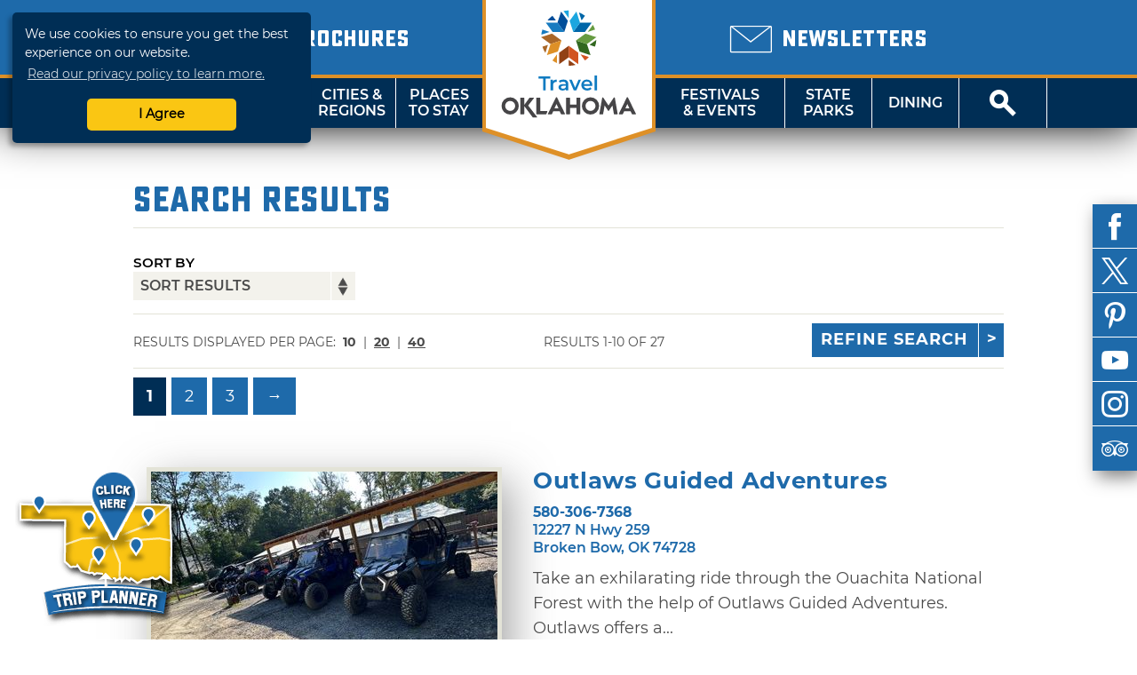

--- FILE ---
content_type: text/html; charset=UTF-8
request_url: http://web1.travelok.com/at/listings/search/98?filters%5B%5D=230
body_size: 17837
content:
<!doctype html>
<html class="no-js" lang="en-US">
    <head>
        <title>TravelOK.com - Oklahoma's Official Travel & Tourism Site</title>
            <meta name="description" content="Oklahoma Tourism and Recreation Department's comprehensive site containing travel information, attractions, lodging, dining, and events." />
<meta name="keywords" content="oklahoma, tourism, tourist, vacation, travel, activities, recreation, discover, ok, okla, oklahoma's, official, trip, things, things-to-do, travelok.com, travelok, getaway" />

<meta property="og:title" content="TravelOK.com - Oklahoma's Official Travel & Tourism Site">
<meta property="og:description" content="Oklahoma Tourism and Recreation Department's comprehensive site containing travel information, attractions, lodging, dining, and events.">
<meta property="og:image" content="https://d1pk12b7bb81je.cloudfront.net/images/layout/travel-oklahoma.jpg" />
<meta property="og:url" content="http://web1.travelok.com/at/listings/search/98" />
<meta property="og:type" content="website">
<meta name="twitter:card" content="summary_large_image" />

<meta property="og:site_name" content="TravelOK.com - Oklahoma's Official Travel & Tourism Site" />
<meta name="twitter:image:alt" content="Oklahoma Tourism and Recreation Department's comprehensive site containing travel information, attractions, lodging, dining, and events." />

<meta name="twitter:site" content="@travelok" />

        <meta charset="UTF-8">
        <meta http-equiv="Content-Type" content="text/html; charset=utf-8" />
        <meta name="viewport" content="width=device-width, initial-scale=1.0, minimum-scale=1.0" />
        <meta http-equiv="X-UA-Compatible" content="IE=Edge" />

        <link rel="icon" sizes="32x32" type="image/vnd.microsoft.icon" href="https://d1pk12b7bb81je.cloudfront.net/icons/favicon.ico" />
        <link rel="apple-touch-icon" sizes="180x180" href="https://d1pk12b7bb81je.cloudfront.net/icons/apple-touch-icon.png">
        <link rel="icon" type="image/png" sizes="32x32" href="https://d1pk12b7bb81je.cloudfront.net/icons/favicon-32x32.png">
        <link rel="icon" type="image/png" sizes="16x16" href="https://d1pk12b7bb81je.cloudfront.net/icons/favicon-16x16.png">
        <link rel="manifest" href="/site.webmanifest">
        <link rel="mask-icon" href="https://d1pk12b7bb81je.cloudfront.net/icons/safari-pinned-tab.svg" color="#5bbad5">
        <meta name="msapplication-TileColor" content="#da532c">
        <meta name="theme-color" content="#ffffff">

        <link rel="preload" as="font" href="/fonts/sucrose/Sucrose-Bold.woff2" type="font/woff2" crossorigin="anonymous">
        <link rel="preload" as="font" href="/fonts/sucrose/Sucrose-Bold.woff" type="font/woff2" crossorigin="anonymous">

        <link rel="preload" as="font" href="/fonts/montserrat/Montserrat-Black.woff2" type="font/woff2" crossorigin="anonymous">
        <link rel="preload" as="font" href="/fonts/montserrat/Montserrat-Black.woff" type="font/woff" crossorigin="anonymous">
        <link rel="preload" as="font" href="/fonts/montserrat/Montserrat-Bold.woff2" type="font/woff2" crossorigin="anonymous">
        <link rel="preload" as="font" href="/fonts/montserrat/Montserrat-Bold.woff" type="font/woff" crossorigin="anonymous">
        <link rel="preload" as="font" href="/fonts/montserrat/Montserrat-Italic.woff2" type="font/woff2" crossorigin="anonymous">
        <link rel="preload" as="font" href="/fonts/montserrat/Montserrat-Italic.woff" type="font/woff" crossorigin="anonymous">
        <link rel="preload" as="font" href="/fonts/montserrat/Montserrat-Regular.woff2" type="font/woff2" crossorigin="anonymous">
        <link rel="preload" as="font" href="/fonts/montserrat/Montserrat-Regular.woff" type="font/woff" crossorigin="anonymous">
        <link rel="preload" as="font" href="/fonts/montserrat/Montserrat-SemiBold.woff2" type="font/woff2" crossorigin="anonymous">
        <link rel="preload" as="font" href="/fonts/montserrat/Montserrat-SemiBold.woff" type="font/woff" crossorigin="anonymous">

        <link rel="stylesheet" href="//cdnjs.cloudflare.com/ajax/libs/font-awesome/5.11.2/css/all.min.css">
        <link rel="stylesheet" media="screen" href="/css/generated/style.css?id=f2f328606fa9a45513c1" />
        <link rel="stylesheet" media="print" href="/css/generated/print.css?id=0c87fc1c4ecd3f29c777" />

        <script type="text/javascript" src="/js/generated/critical.js?id=b19cad69bb1c3cce3ed5"></script>
        <script type="text/javascript" defer src="/js/generated/app.js?id=3944913cc94a2838d8d9"></script>
        <script type="text/javascript" defer src="/js/generated/public.js?id=0be858b1db1523187b1c"></script>

        <script type="text/javascript">
            svg4everybody();

            
            ready(function() {
                checkMenuState = function() {
                    var open = $('#mobile-menu-button')[0].checked;

                    if(open) {
                        $('html').addClass('menu-open');
                    } else {
                        $('html').removeClass('menu-open');
                    }
                };

                checkMenuState();

                $('#mobile-menu-button').change(checkMenuState);

                lazyload($('.brochure-item__image img, .site-footer__brochures img, .site-footer__logo-image, .instagram-gallery .image, .event-card__listing-photo, .featured-content__image, .separator__background, .whats-new-blocks__background, .contest__background-image, .upcoming-events__header, .deals__background-container').toArray());
            });
        </script>

                    
            <script>
    // Google Tag Manager
    (function(w, d, s, l, i) {
        w[l] = w[l] || [];
        w[l].push({
            'gtm.start': new Date().getTime(),
            event: 'gtm.js'
        });
        var f = d.getElementsByTagName(s)[0],
            j = d.createElement(s),
            dl = l != 'dataLayer' ? '&l=' + l : '';
        j.async = true;
        j.src = 'https://www.googletagmanager.com/gtm.js?id=' + i + dl;
        f.parentNode.insertBefore(j, f);
    })(window, document, 'script', 'dataLayer', 'GTM-K54H9CT');

    // Main Site Pixel
    var protocol = ('https:' === document.location.protocol ? 'https://' : 'http://');
    new Image().src = protocol + 'pixel-a.basis.net/iap/5449bb69afc8123d';

    ready(function() {
        // Async Pixel
        (function(d) {
            var syncUrl = protocol + 'pixel-a.basis.net/dmp/asyncPixelSync';
            var iframe = d.createElement('iframe');
            (iframe.frameElement || iframe).style.cssText = 'width: 0; height: 0; border: 0; display: none;';
            iframe.src = 'javascript:false';
            d.body.appendChild(iframe);
            var doc = iframe.contentWindow.document;
            doc.open().write('<body onload="window.location.href=\'' + syncUrl + '\'">');
            doc.close();
        })(document);
    });
</script>
            <!-- Facebook Pixel Code -->
<script>
    !function(f, b, e, v, n, t, s) {
        if (f.fbq) {
            return;
        }
        n = f.fbq = function() {
            n.callMethod ? n.callMethod.apply(n, arguments) : n.queue.push(arguments);
        };
        if (!f._fbq) {
            f._fbq = n;
        }
        n.push = n;
        n.loaded = !0;
        n.version = '2.0';
        n.queue = [];
        t = b.createElement(e);
        t.async = !0;
        t.src = v;
        s = b.getElementsByTagName(e)[0];
        s.parentNode.insertBefore(t, s);
    }(window, document, 'script', 'https://connect.facebook.net/en_US/fbevents.js');

    fbq('init', '755877281260422');
    fbq('track', 'PageView');
</script>
<noscript>
    <img height="1" width="1" src="https://www.facebook.com/tr?id=755877281260422&ev=PageView&noscript=1" />
</noscript>
<!-- End Facebook Pixel Code -->
        
            </head>
    <body class="vw-animate">
        <!-- Google Tag Manager (noscript) -->
        <noscript>
            <iframe src="https://www.googletagmanager.com/ns.html?id=GTM-K54H9CT" height="0" width="0" style="display:none;visibility:hidden"></iframe>
        </noscript>
        <!-- End Google Tag Manager (noscript) -->
        <header role="banner" class="header">
                    <div class="header__top">
        <div class="header__top-wrap">
            <div class="header__top-left">
                                    <div class="locale-select">
                        <input type="checkbox" name="locale-select" id="locale-select">
                        <div class="locale-select__button">
                            <label for="locale-select" class="locale-select__country locale-select__country--selected">
                                <img src="/images/flags/4x3/at.svg" alt="AT">
                                <i class="icon-chevron-down"></i>
                            </label>
                            <div class="locale-select__list">
                                                                    <a class="locale-select__country" href="/at/international/redirect-check?current=listing_page">
                                        <div>
                                            <img src="/images/flags/4x3/at.svg" alt="">
                                        </div>
                                        <span>AT</span>
                                    </a>
                                                                    <a class="locale-select__country" href="/au/international/redirect-check?current=listing_page">
                                        <div>
                                            <img src="/images/flags/4x3/au.svg" alt="">
                                        </div>
                                        <span>AU</span>
                                    </a>
                                                                    <a class="locale-select__country" href="/ch/international/redirect-check?current=listing_page">
                                        <div>
                                            <img src="/images/flags/4x3/ch.svg" alt="">
                                        </div>
                                        <span>CH</span>
                                    </a>
                                                                    <a class="locale-select__country" href="/de/international/redirect-check?current=listing_page">
                                        <div>
                                            <img src="/images/flags/4x3/de.svg" alt="">
                                        </div>
                                        <span>DE</span>
                                    </a>
                                                                    <a class="locale-select__country" href="/ie/international/redirect-check?current=listing_page">
                                        <div>
                                            <img src="/images/flags/4x3/ie.svg" alt="">
                                        </div>
                                        <span>IE</span>
                                    </a>
                                                                    <a class="locale-select__country" href="/nl/international/redirect-check?current=listing_page">
                                        <div>
                                            <img src="/images/flags/4x3/nl.svg" alt="">
                                        </div>
                                        <span>NL</span>
                                    </a>
                                                                    <a class="locale-select__country" href="/nz/international/redirect-check?current=listing_page">
                                        <div>
                                            <img src="/images/flags/4x3/nz.svg" alt="">
                                        </div>
                                        <span>NZ</span>
                                    </a>
                                                                    <a class="locale-select__country" href="/gb/international/redirect-check?current=listing_page">
                                        <div>
                                            <img src="/images/flags/4x3/gb.svg" alt="">
                                        </div>
                                        <span>UK</span>
                                    </a>
                                                                    <a class="locale-select__country" href="/international/redirect-check?current=listing_page">
                                        <div>
                                            <img src="/images/flags/4x3/en.svg" alt="">
                                        </div>
                                        <span>US</span>
                                    </a>
                                                            </div>
                        </div>
                    </div>
                                <a href="/at/brochures">
                    <span class="header__sub-text">
                        <i class="icon-book-alt"></i>
                    </span>
                    <span class="header__main-text">Brochures</span>
                </a>
            </div>
            <div class="header__top-center"></div>
            <div class="header__top-right">
                <a href="/at/email-signup">
                    <span class="header__sub-text">
                        <i class="icon-envelope"></i>
                    </span>
                    <span class="header__main-text">Newsletters</span>
                </a>
            </div>
        </div>
    </div>
    <nav class="header__nav">
    <input type="checkbox" id="mobile-menu-button" name="mobile-menu-button">
    <div class="header__menu-button">
        <label class="header__menu-button-label" for="mobile-menu-button" onclick>
            Menu
            <i class="header__menu-button-icon icon-menu"></i>
        </label>
    </div>
    <a href="/at/brochures" class="header__menu-button header__menu-button--brochures">
        <label class="header__menu-button-label">
            Brochures
            <i class="header__menu-button-icon icon-book-alt"></i>
        </label>
    </a>
    <div class="header__menu-button header__menu-button--center">
        <a class="header__flag" href="/at/">
            <img src="/images/logo/logo-simple.svg" alt="TravelOK">
        </a>
    </div>
    <a href="/at/email-signup" class="header__menu-button header__menu-button--newsletters">
        <label class="header__menu-button-label">
            Newsletters
            <i class="header__menu-button-icon icon-envelope"></i>
        </label>
    </a>
    <div class="header__menu-button">
        <label class="header__menu-button-label" for="site-search-button" onclick>
            <i class="header__menu-button-icon icon-search"></i>
        </label>
    </div>
    <ul class="header__nav-container">
        <li class="header__nav-close-button">
                                        <div class="header__mobile-badges">
                    <a target="_blank" href="https://itunes.apple.com/us/app/id1281865917" class="badge badge--ios "><img width="106" height="35" src="/images/svg/ios-app-badge.svg" alt='Download on the App Store' /></a><a target="_blank" href="https://play.google.com/store/apps/details?id=com.visitwidget.travelokapp&amp;pcampaignid=MKT-Other-global-all-co-prtnr-py-PartBadge-Mar2515-1" class="badge badge--android "><img width="106" height="35" src="/images/svg/android-app-badge.svg" type="image/svg+xml" alt='Get it on Google Play' /></a>                </div>
                        <label for="mobile-menu-button">
                <a class="button button-close" onclick>Close</a>
            </label>
        </li>
        <li class="header__nav-button tablet-and-below">
            <a href="/at/">Home</a>
        </li>
        <li class="header__nav-button header__nav-button--shop">
            <a href="https://www.shoptravelok.com" target="_blank">
                <i class="icon-bags"></i> Shop<br>TravelOK
            </a>
        </li>
        <li class="header__nav-button">
            <label for="mobile-things-to-do-button">Things To Do</label>
            <a href="/at/things-to-do">Things<br>To Do</a>
            <input type="checkbox" class="header__sub-menu-toggle" id="mobile-things-to-do-button" name="mobile-things-to-do-button">
            <ul class="header__nav-sub-container">
                <li class="header__nav-button"><label for="mobile-things-to-do-button" onclick>Back<i></i></label></li>
                <li class="header__nav-button"><a href="/at/things-to-do">Overview</a></li>
                <li class="header__nav-button"><a href="/at/things-to-do/nature">Nature & Outdoors</a></li>
                <li class="header__nav-button"><a href="/at/things-to-do/family">Family Activities</a></li>
                <li class="header__nav-button"><a href="/at/things-to-do/history">History & Heritage</a></li>
                <li class="header__nav-button"><a href="/at/Route_66">Route 66</a></li>
                <li class="header__nav-button"><a href="/at/things-to-do/arts">Arts & Culture</a></li>
                <li class="header__nav-button"><a href="/at/things-to-do/nightlife">Nightlife & Casinos</a></li>
                <li class="header__nav-button"><a href="/at/fishing-trail">Fishing Trail</a></li>
                <li class="header__nav-button"><a href="/at/music-trail/">Music Trail</a></li>
                <li class="header__nav-button"><a href="/at/things-to-do/advanced">Advanced Search</a></li>
            </ul>
            <section class="header__nav-dropdown">
            <div class="nav__dropdown">
            <div class="nav__dropdown-section">
                <h4>Things To Do</h4>
                <div class="nav__dropdown-grid">
                    <div class="nav__dropdown-grid-item">
                        <a href="/at/things-to-do/nature" class="nav__icon">
                            <i class="icon-tree"></i>
                            <span>NATURE &amp;<br>OUTDOORS</span>
                        </a>
                    </div>
                    <div class="nav__dropdown-grid-item">
                        <a href="/at/things-to-do/family" class="nav__icon">
                            <i class="icon-family"></i>
                            <span>FAMILY<br>ACTIVITIES</span>
                        </a>
                    </div>
                    <div class="nav__dropdown-grid-item">
                        <a href="/at/things-to-do/history" class="nav__icon">
                            <i class="icon-book"></i>
                            <span>HISTORY &amp;<br>HERITAGE</span>
                        </a>
                    </div>
                </div>
                <div class="nav__dropdown-grid">
                    <div class="nav__dropdown-grid-item">
                        <a href="/at/Route_66" class="nav__icon">
                            <i class="icon-route-66-centennial-alt"></i>
                            <span>ROUTE 66</span>
                        </a>
                    </div>
                    <div class="nav__dropdown-grid-item">
                        <a href="/at/things-to-do/arts" class="nav__icon">
                            <i class="icon-painting"></i>
                            <span>ARTS &amp;<br>CULTURE</span>
                        </a>
                    </div>
                    <div class="nav__dropdown-grid-item">
                        <a href="/at/things-to-do/nightlife" class="nav__icon">
                            <i class="icon-martini-glass"></i>
                            <span>NIGHTLIFE<br>&amp; CASINOS</span>
                        </a>
                    </div>
                </div>
                <div class="nav__dropdown-grid">
                    <div class="nav__dropdown-grid-item">
                        <a href="/at/fishing-trail" class="nav__icon">
                            <i class="icon-fishing-trail"></i>
                            <span>FISHING<br>TRAIL</span>
                        </a>
                    </div>
                    <div class="nav__dropdown-grid-item">
                        <a href="/at/music-trail/" class="nav__icon">
                            <i class="icon-music-trail"></i>
                            <span>MUSIC<br>TRAIL</span>
                        </a>
                    </div>
                    <div class="nav__dropdown-grid-item">
                        <a href="/at/things-to-do/advanced" class="nav__icon">
                            <i class="icon-search"></i>
                            <span>ADVANCED<br>SEARCH</span>
                        </a>
                    </div>
                </div>
            </div>
            <div class="nav__dropdown-section">
                <h4>Featured Article</h4>
                                                        <article class="nav__dropdown-article">
    <div class="nav__dropdown-article-title">
        <a href="/at/articles/48-hour-winter-getaways">48-Hour Winter Getaways</a>
    </div>
    <div class="nav__dropdown-article-body">
        <div class="nav__dropdown-article-image">
            <a href="/at/articles/48-hour-winter-getaways">
                                    <img class="img--responsive" src="https://d1pk12b7bb81je.cloudfront.net/generated/full-fit-in/300x200/https://d1pk12b7bb81je.cloudfront.net/images/photos/1453241615_1453241615-108307908944034172596668605580284935846936o.jpg" />
                            </a>
        </div>
        <div class="nav__dropdown-article-details">
            <p>Escape the winter doldrums with these fun and unique ideas for wintry fun in the Sooner State. Whether you&rsquo;re looking for a cozy, rustic...</p>
                    </div>
    </div>
</article>
                            </div>
        </div>
    </section>        </li>
        <li class="header__nav-button">
            <label for="mobile-cities-and-regions-button">Cities &amp; Regions</label>
            <a href="/at/cities-and-regions">Cities &amp;<br>Regions</a>
            <input type="checkbox" class="header__sub-menu-toggle" id="mobile-cities-and-regions-button">
            <ul class="header__nav-sub-container">
                <li class="header__nav-button"><label for="mobile-cities-and-regions-button" onclick>Back<i></i></label></li>
                <li class="header__nav-button"><a href="/at/cities-and-regions">View All Cities</a></li>
                <li class="header__nav-button"><a href="/at/regions/Northwest_Region">Northwest Region</a></li>
                <li class="header__nav-button"><a href="/at/regions/Central_Region">Central Region</a></li>
                <li class="header__nav-button"><a href="/at/regions/Northeast_Region">Northeast Region</a></li>
                <li class="header__nav-button"><a href="/at/regions/Southeast_Region">Southeast Region</a></li>
                <li class="header__nav-button"><a href="/at/regions/South_Central_Region">South Central Region</a></li>
                <li class="header__nav-button"><a href="/at/regions/Southwest_Region">Southwest Region</a></li>
                <li class="header__nav-button"><a href="/at/maps">State Maps</a></li>
            </ul>
            <section class="header__nav-dropdown">
            <div class="nav__dropdown">
            <div class="nav__dropdown-section">
                <h4>Regions</h4>
                <div class="nav__dropdown-grid">
                    <div class="nav__dropdown-grid-item">
                            <a href="/at/regions/Northwest_Region" class="nav__icon nav__icon--regions"><svg viewBox="0 0 82 40" ><image href="/images/svg/stateRegionIconNorthwest.svg" /></svg><span class="twoline">Northwest<br>Region</span></a>
                    </div>
                    <div class="nav__dropdown-grid-item">
                            <a href="/at/regions/Central_Region" class="nav__icon nav__icon--regions"><svg viewBox="0 0 82 40" ><image href="/images/svg/stateRegionIconCentral.svg" /></svg><span class="twoline">Central<br>Region</span></a>
                    </div>
                    <div class="nav__dropdown-grid-item">
                            <a href="/at/regions/Northeast_Region" class="nav__icon nav__icon--regions"><svg viewBox="0 0 82 40" ><image href="/images/svg/stateRegionIconNortheast.svg" /></svg><span class="twoline">Northeast<br>Region</span></a>
                    </div>
                </div>
                <div class="nav__dropdown-grid">
                    <div class="nav__dropdown-grid-item">
                            <a href="/at/regions/Southwest_Region" class="nav__icon nav__icon--regions"><svg viewBox="0 0 82 40" ><image href="/images/svg/stateRegionIconSouthwest.svg" /></svg><span class="twoline">Southwest<br>Region</span></a>
                    </div>
                    <div class="nav__dropdown-grid-item">
                            <a href="/at/regions/South_Central_Region" class="nav__icon nav__icon--regions"><svg viewBox="0 0 82 40" ><image href="/images/svg/stateRegionIconSouthCentral.svg" /></svg><span class="twoline">S. Central<br>Region</span></a>
                    </div>
                    <div class="nav__dropdown-grid-item">
                            <a href="/at/regions/Southeast_Region" class="nav__icon nav__icon--regions"><svg viewBox="0 0 82 40" ><image href="/images/svg/stateRegionIconSoutheast.svg" /></svg><span class="twoline">Southeast<br>Region</span></a>
                    </div>
                </div>
                <div class="nav__dropdown-grid">
                    <div class="nav__dropdown-grid-item">
                        <a href="/at/maps" class="nav__icon">
                            <i class="icon-map"></i>
                            <span>STATE MAPS</span>
                        </a>
                    </div>
                </div>
            </div>
            <div class="nav__dropdown-section">
                <h4>Cities and regions</h4>
                <article class="nav__dropdown-article">
                    <div class="nav__dropdown-article-details">
                        <p>Oklahoma has divided its diverse landscape into six regions or "countries" - each with a distinct flavor, image and unique cities and towns that make great destination sites. Did you know that mile for mile, Oklahoma offers the nation's most diverse terrain? Why not explore it now!</p>
                    </div>
                </article>
            </div>
        </div>
    </section>        </li>
        <li class="header__nav-button">
            <label for="mobile-places-to-stay-button">Places To Stay</label>
            <a href="/at/hotels-and-lodging">Places<br>To Stay</a>
            <input type="checkbox" class="header__sub-menu-toggle" id="mobile-places-to-stay-button">
            <ul class="header__nav-sub-container">
                <li class="header__nav-button"><label for="mobile-places-to-stay-button" onclick>Back<i></i></label></li>
                <li class="header__nav-button"><a href="/at/hotels-and-lodging">Overview</a></li>
                <li class="header__nav-button"><a href="/at/hotels_and_motels">Hotel/Motel</a></li>
                <li class="header__nav-button"><a href="/at/listings/search/9?filters%5B0%5D=25">RV & Campground</a></li>
                <li class="header__nav-button"><a href="/at/listings/search/9?filters%5B0%5D=18">Cabin/Cottage</a></li>
                <li class="header__nav-button"><a href="/at/listings/search/9?filters%5B0%5D=23">Vacation Rental</a></li>
                <li class="header__nav-button"><a href="/at/listings/search/9?filters%5B0%5D=17">Bed & Breakfast</a></li>
                <li class="header__nav-button"><a href="/at/listings/search/9?filters%5B0%5D=26">State Park</a></li>
                <li class="header__nav-button"><a href="/at/listings/search/9">View All</a></li>
            </ul>
            <section class="header__nav-dropdown">
            <div class="nav__dropdown">
            <div class="nav__dropdown-section">
                <h4>By Category</h4>
                <div class="nav__dropdown-grid">
                    <div class="nav__dropdown-grid-item">
                        <a href="/at/hotels_and_motels" class="nav__icon">
                            <i class="icon-lodge-key"></i>
                            <span>HOTEL /<br>MOTEL</span>
                        </a>
                    </div>
                    <div class="nav__dropdown-grid-item">
                        <a href="/at/listings/search/4|9?filters%5B0%5D=24" class="nav__icon">
                            <i class="icon-tent"></i>
                            <span>CAMPGROUND</span>
                        </a>
                    </div>
                    <div class="nav__dropdown-grid-item">
                        <a href="/at/listings/search/4|9?filters%5B0%5D=25" class="nav__icon">
                            <i class="icon-rv"></i>
                            <span>RV<br>CAMPING</span>
                        </a>
                    </div>
                </div>
                <div class="nav__dropdown-grid">
                    <div class="nav__dropdown-grid-item">
                        <a href="/at/listings/search/4|9?filters%5B0%5D=18" class="nav__icon">
                            <i class="icon-cabin"></i>
                            <span>CABIN /<Br>COTTAGE</span>
                        </a>
                    </div>
                    <div class="nav__dropdown-grid-item">
                        <a href="/at/listings/search/4|9?filters%5B0%5D=23" class="nav__icon">
                            <i class="icon-sun"></i>
                            <span>VACATION<BR>RENTAL</SPan>
                        </a>
                    </div>
                    <div class="nav__dropdown-grid-item">
                        <a href="/at/listings/search/4|9?filters%5B0%5D=17" class="nav__icon">
                            <i class="icon-bed"></i>
                            <span>BED &amp;<br>BREAKFAST</span>
                        </a>
                    </div>
                </div>
                <div class="nav__dropdown-grid">
                    <div class="nav__dropdown-grid-item">
                        <a href="/at/listings/search/4|9?filters%5B0%5D=26" class="nav__icon">
                            <i class="icon-tree"></i>
                            <span>STATE<br>PARK</span>
                        </a>
                    </div>
                    <div class="nav__dropdown-grid-item">
                        <a href="/at/listings/search/4|9?filters%5B0%5D=22" class="nav__icon">
                            <i class="icon-antlers"></i>
                            <span>HUNTING<br>RANCH</span>
                        </a>
                    </div>
                    <div class="nav__dropdown-grid-item">
                        <a href="/at/listings/search/4|9?filters%5B0%5D=238" class="nav__icon">
                            <i class="icon-building"></i>
                            <span>LODGE</span>
                        </a>
                    </div>
                </div>
            </div>
            <div class="nav__dropdown-section">
                <h4>Related Article</h4>
                                                        <article class="nav__dropdown-article">
    <div class="nav__dropdown-article-title">
        <a href="/at/articles/oklahomas-secluded-romantic-retreats">Oklahoma&#039;s Secluded Romantic Retreats</a>
    </div>
    <div class="nav__dropdown-article-body">
        <div class="nav__dropdown-article-image">
            <a href="/at/articles/oklahomas-secluded-romantic-retreats">
                                    <img class="img--responsive" src="https://d1pk12b7bb81je.cloudfront.net/generated/full-fit-in/300x200/https://d1pk12b7bb81je.cloudfront.net/images/photos/1581102426_dsc03331.jpeg" />
                            </a>
        </div>
        <div class="nav__dropdown-article-details">
            <p>Whisk your special someone away to a secluded retreat in Oklahoma. These romantic properties are perfect for couples wanting to get away from it all.</p>
                    </div>
    </div>
</article>
                            </div>
        </div>
    </section>        </li>
        <li class="header__nav--center">
            <a class="header__flag" href="/at/">
                <img src="/images/logo/logo.svg" alt="TravelOK">
            </a>
        </li>
        <li class="header__nav-button header__nav-button--no-left-border">
            <label for="mobile-festivals-and-events-button">Festivals &amp; Events</label>
            <a href="/at/festivals_and_events">Festivals<br>&amp; Events</a>
            <input type="checkbox" class="header__sub-menu-toggle" id="mobile-festivals-and-events-button">
            <ul class="header__nav-sub-container">
                <li class="header__nav-button"><label for="mobile-festivals-and-events-button" onclick>Back<i></i></label></li>
                <li class="header__nav-button"><a href="/at/festivals_and_events">Overview</a></li>
                <li class="header__nav-button"><a href="/at/listings/search/15?filters%5B0%5D=108">Fairs / Festivals</a></li>
                <li class="header__nav-button"><a href="/at/listings/search/15?filters%5B0%5D=113">Music Events</a></li>
                <li class="header__nav-button"><a href="/at/listings/search/15?filters%5B0%5D=102">Children's Events</a></li>
                <li class="header__nav-button"><a href="/at/listings/search/15?filters%5B0%5D=115">Performing Arts Events</a></li>
                <li class="header__nav-button"><a href="/at/listings/search/15?filters%5B0%5D=117">Sporting Events</a></li>
                <li class="header__nav-button"><a href="/at/listings/search/15?filters%5B0%5D=103">Craft / Hobby Shows</a></li>
                <li class="header__nav-button"><a href="/at/listings/search/15?filters%5B0%5D=110">Food Events</a></li>
                <li class="header__nav-button"><a href="/at/listings/search/15?filters%5B0%5D=114">Nature Events</a></li>
                <li class="header__nav-button"><a href="/at/listings/search/15">View All</a></li>
            </ul>
            <section class="header__nav-dropdown">
            <div class="nav__dropdown">
            <div class="nav__dropdown-section">
                <h4>Related Article</h4>
                                                        <article class="nav__dropdown-article">
    <div class="nav__dropdown-article-title">
        <a href="/at/articles/50-ways-to-celebrate-winter-in-oklahoma">50 Ways to Celebrate Winter in Oklahoma</a>
    </div>
    <div class="nav__dropdown-article-body">
        <div class="nav__dropdown-article-image">
            <a href="/at/articles/50-ways-to-celebrate-winter-in-oklahoma">
                                    <img class="img--responsive" src="https://d1pk12b7bb81je.cloudfront.net/generated/full-fit-in/300x200/https://d1pk12b7bb81je.cloudfront.net/images/photos/1574460741_lion-dance-2019--6306.jpeg" />
                            </a>
        </div>
        <div class="nav__dropdown-article-details">
            <p>Make your winter vacation memorable in Oklahoma with festive events, seasonal treats and plenty of enchanting winter activities that capture the...</p>
                    </div>
    </div>
</article>
                            </div>
            <div class="nav__dropdown-section">
                <h4>Festivals &amp; Events</h4>
                <div class="nav__dropdown-grid">
                    <div class="nav__dropdown-grid-item">
                        <a href="/at/listings/search/15" class="nav__icon">
                            <i class="icon-calendar"></i>
                            <span>ALL<br>EVENTS</span>
                        </a>
                    </div>
                    <div class="nav__dropdown-grid-item">
                        <a href="/at/listings/search/15?filters%5B0%5D=108" class="nav__icon">
                            <i class="icon-ferris-wheel"></i>
                            <span>FAIRS /<br>FESTIVALS</span>
                        </a>
                    </div>
                    <div class="nav__dropdown-grid-item">
                        <a href="/at/listings/search/15?filters%5B0%5D=113" class="nav__icon">
                            <i class="icon-music"></i>
                            <span>MUSIC<br>EVENTS</span>
                        </a>
                    </div>
                </div>
                <div class="nav__dropdown-grid">
                    <div class="nav__dropdown-grid-item">
                        <a href="/at/listings/search/15?filters%5B0%5D=102" class="nav__icon">
                            <i class="icon-family"></i>
                            <span>CHILDREN'S<br>EVENTS</span>
                        </a>
                    </div>
                    <div class="nav__dropdown-grid-item">
                        <a href="/at/listings/search/15?filters%5B0%5D=115" class="nav__icon">
                            <i class="icon-painting"></i>
                            <span>PERFORMING<br>ARTS EVENTS</span>
                        </a>
                    </div>
                    <div class="nav__dropdown-grid-item">
                        <a href="/at/listings/search/15?filters%5B0%5D=117" class="nav__icon">
                            <i class="icon-basketball"></i>
                            <span>SPORTING<br>EVENTS</span>
                        </a>
                    </div>
                </div>
                <div class="nav__dropdown-grid">
                    <div class="nav__dropdown-grid-item">
                        <a href="/at/listings/search/15?filters%5B0%5D=103" class="nav__icon">
                            <i class="icon-palette"></i>
                            <span>CRAFT /<br>HOBBY SHOWS</span>
                        </a>
                    </div>
                    <div class="nav__dropdown-grid-item">
                        <a href="/at/listings/search/15?filters%5B0%5D=110" class="nav__icon">
                            <i class="icon-cutlery"></i>
                            <span>FOOD<br>EVENTS</span>
                        </a>
                    </div>
                    <div class="nav__dropdown-grid-item">
                        <a href="/at/listings/search/15?filters%5B0%5D=114 " class="nav__icon">
                            <i class="icon-tree"></i>
                            <span>NATURE<br>EVENTS</span>
                        </a>
                    </div>
                </div>
            </div>
        </div>
    </section>        </li>
        <li class="header__nav-button">
            <label for="mobile-state-parks-button">State Parks</label>
            <a href="/at/state-parks">State<br>Parks</a>
            <input type="checkbox" class="header__sub-menu-toggle" id="mobile-state-parks-button">
            <ul class="header__nav-sub-container">
                <li class="header__nav-button"><label for="mobile-state-parks-button" onclick>Back<i></i></label></li>
                <li class="header__nav-button"><a href="/at/state-parks">Overview</a></li>
                <li class="header__nav-button"><a href="/at/state-parks/search">Find a State Park</a></li>
                <li class="header__nav-button"><a href="/at/listings/search/15?amenities%5B0%5D=501">State Park Events</a></li>
                <li class="header__nav-button"><a href="/at/state-parks/lodging">Book a Cabin or Lodge</a></li>
                <li class="header__nav-button"><a href="/at/state-parks/campsites">Book a Campsite</a></li>
                <li class="header__nav-button"><a href="/at/state-parks/golf">Book a Tee Time</a></li>
                <li class="header__nav-button"><a href="/at/state-parks/meetings">Book an Event</a></li>
                <li class="header__nav-button"><a href="/at/state-parks/resources">Resources</a></li>
                <li class="header__nav-button"><a href="/at/state-parks/education">Education</a></li>
                <li class="header__nav-button"><a href="/at/articles/introducing-the-official-oklahoma-state-parks-app"><img src="https://d1pk12b7bb81je.cloudfront.net/generated/32x32/https://d1pk12b7bb81je.cloudfront.net/state-parks-app/icon-rounded-small.png"><span>OK State Parks App</span></a></li>
            </ul>
            <section class="header__nav-dropdown">
            <div class="nav__dropdown">
            <div class="nav__dropdown-section">
                <h4>Related Article</h4>
                                                        <article class="nav__dropdown-article">
    <div class="nav__dropdown-article-title">
        <a href="/at/articles/unexpected-natural-treasures">Unexpected Natural Treasures in Oklahoma&#039;s State Parks</a>
    </div>
    <div class="nav__dropdown-article-body">
        <div class="nav__dropdown-article-image">
            <a href="/at/articles/unexpected-natural-treasures">
                                    <img class="img--responsive" src="https://d1pk12b7bb81je.cloudfront.net/generated/full-fit-in/300x200/https://d1pk12b7bb81je.cloudfront.net/images/photos/1482178436_1482178435-alabastercavernsld229.jpg" />
                            </a>
        </div>
        <div class="nav__dropdown-article-details">
            <p>There&rsquo;s more than meets the eye at Oklahoma State Parks. Unique natural features are just some of the wonders waiting to be found.</p>
                    </div>
    </div>
</article>
                            </div>
            <div class="nav__dropdown-section">
                <h4>State Parks</h4>
                <div class="nav__dropdown-grid">
                    <div class="nav__dropdown-grid-item">
                        <a href="/at/state-parks/search" class="nav__icon">
                            <i class="icon-map-marker"></i>
                            <span>FIND A<br>STATE PARK</span>
                        </a>
                    </div>
                    <div class="nav__dropdown-grid-item">
                        <a href="/at/state-parks/meetings" class="nav__icon">
                            <i class="icon-urban"></i>
                            <span>BOOK AN<br>EVENT</span>
                        </a>
                    </div>
                    <div class="nav__dropdown-grid-item">
                        <a href="/at/listings/search/15?amenities%5B0%5D=501" class="nav__icon">
                            <i class="icon-calendar"></i>
                            <span>STATE PARK<br>EVENTS</span>
                        </a>
                    </div>
                </div>
                <div class="nav__dropdown-grid">
                    <div class="nav__dropdown-grid-item">
                        <a href="/at/state-parks/lodging" class="nav__icon">
                            <i class="icon-cabin"></i>
                            <span>BOOK A CABIN<br>OR LODGE</span>
                        </a>
                    </div>
                    <div class="nav__dropdown-grid-item">
                        <a href="/at/state-parks/campsites" class="nav__icon">
                            <i class="icon-rv"></i>
                            <span>BOOK A<br>CAMPSITE</span>
                        </a>
                    </div>
                    <div class="nav__dropdown-grid-item">
                        <a href="/at/state-parks/golf" class="nav__icon">
                            <i class="icon-golf"></i>
                            <span>BOOK A<br>TEE TIME</span>
                        </a>
                    </div>
                </div>
                <div class="nav__dropdown-grid">
                    <div class="nav__dropdown-grid-item">
                        <a href="/at/articles/introducing-the-official-oklahoma-state-parks-app" class="nav__icon">
                            <img src="https://d1pk12b7bb81je.cloudfront.net/generated/32x32/https://d1pk12b7bb81je.cloudfront.net/state-parks-app/icon-rounded-small.png">
                            <span>OK State Parks App</span>
                        </a>
                    </div>
                </div>
            </div>
        </div>
    </section>        </li>
        <li class="header__nav-button">
            <label for="mobile-dining-button">Dining</label>
            <a href="/at/dining">Dining</a>
            <input type="checkbox" class="header__sub-menu-toggle" id="mobile-dining-button">
            <ul class="header__nav-sub-container">
                <li class="header__nav-button"><label for="mobile-dining-button" onclick>Back<i></i></label></li>
                <li class="header__nav-button"><a href="/at/dining">Overview</a></li>
                <li class="header__nav-button"><a href="/at/listings/search/5?filters%5B0%5D=78">Steakhouse</a></li>
                <li class="header__nav-button"><a href="/at/listings/search/5?filters%5B0%5D=71">Diners & <span class="no-wrap">&nbsp;Drive-Ins</span></a></li>
                <li class="header__nav-button"><a href="/at/listings/search/5?filters%5B0%5D=69">Barbecue</a></li>
                <li class="header__nav-button"><a href="/at/listings/search/5?filters%5B0%5D=189">Bakery</a></li>
                <li class="header__nav-button"><a href="/at/listings/search/5?filters%5B0%5D=188">Bar & Grills</a></li>
                <li class="header__nav-button"><a href="/at/listings/search/5?filters%5B0%5D=72">Local Flavor</a></li>
                <li class="header__nav-button"><a href="/at/listings/search/5">View All</a></li>
            </ul>
            <section class="header__nav-dropdown">
            <div class="nav__dropdown">
            <div class="nav__dropdown-section">
                <h4>Related Article</h4>
                                                        <article class="nav__dropdown-article">
    <div class="nav__dropdown-article-title">
        <a href="/at/articles/fried-chicken-oklahoma-style">Fried Chicken, Oklahoma-style</a>
    </div>
    <div class="nav__dropdown-article-body">
        <div class="nav__dropdown-article-image">
            <a href="/at/articles/fried-chicken-oklahoma-style">
                                    <img class="img--responsive" src="https://d1pk12b7bb81je.cloudfront.net/generated/full-fit-in/300x200/https://d1pk12b7bb81je.cloudfront.net/images/photos/1582218436_eischen-s-chicken-okarche-ld.jpeg" />
                            </a>
        </div>
        <div class="nav__dropdown-article-details">
            <p>Sit down in one of these eateries and prepare to get your fingers a little greasy while savoring a piece of Oklahoma&rsquo;s culinary history.</p>
                    </div>
    </div>
</article>
                            </div>
            <div class="nav__dropdown-section">
                <h4>Dining</h4>
                <div class="nav__dropdown-grid">
                    <div class="nav__dropdown-grid-item">
                        <a href="/at/listings/search/5?filters%5B0%5D=188" class="nav__icon">
                            <i class="icon-hamburger"></i>
                            <span>BAR &amp;<br>GRILL</span>
                        </a>
                    </div>
                    <div class="nav__dropdown-grid-item">
                        <a href="/at/listings/search/5?filters%5B0%5D=69" class="nav__icon">
                            <i class="icon-grill"></i>
                            <span>BARBECUE</span>
                        </a>
                    </div>
                    <div class="nav__dropdown-grid-item">
                        <a href="/at/listings/search/5?filters%5B0%5D=70" class="nav__icon">
                            <i class="icon-mug"></i>
                            <span>COFFEE<br>SHOPS</span>
                        </a>
                    </div>
                </div>
                <div class="nav__dropdown-grid">
                    <div class="nav__dropdown-grid-item">
                        <a href="/at/listings/search/5?filters%5B0%5D=71" class="nav__icon">
                            <i class="icon-car"></i>
                            <span>DINERS &amp;<br>DRIVE-INS</span>
                        </a>
                    </div>
                    <div class="nav__dropdown-grid-item">
                        <a href="/at/food_trucks" class="nav__icon">
                            <i class="icon-food-truck"></i>
                            <span>FOOD<br>TRUCKS</span>
                        </a>
                    </div>
                    <div class="nav__dropdown-grid-item">
                        <a href="/at/listings/search/5?filters%5B0%5D=72" class="nav__icon">
                            <i class="icon-map-marker"></i>
                            <span>LOCAL<br>FLAVOR</span>
                        </a>
                    </div>
                </div>
                <div class="nav__dropdown-grid">
                    <div class="nav__dropdown-grid-item">
                        <a href="/at/listings/search/5?filters%5B0%5D=77" class="nav__icon">
                            <i class="icon-pizza"></i>
                            <span>PIZZA</span>
                        </a>
                    </div>
                    <div class="nav__dropdown-grid-item">
                        <a href="/at/listings/search/5?filters%5B0%5D=78" class="nav__icon">
                            <i class="icon-steak"></i>
                            <span>STEAKHOUSES</span>
                        </a>
                    </div>
                    <div class="nav__dropdown-grid-item">
                        <a href="/at/listings/search/5?filters%5B0%5D=185" class="nav__icon">
                            <i class="icon-cupcake"></i>
                            <span>SWEET<br>TREATS</span>
                        </a>
                    </div>
                </div>
            </div>
        </div>
    </section>        </li>
        <li class="header__nav-button header__nav-button--search">
            <label for="site-search-button" onclick>
                <i class="icon-search"></i>
            </label>
        </li>
        <li class="header__nav-button header__nav-button--marketing header__nav-button--marketing-shop">
            <a href="https://www.shoptravelok.com" target="_blank">
                <i class="icon-bags"></i>
                Shop TravelOK
            </a>
        </li>
        <li class="header__nav-button header__nav-button--marketing">
            <a href="/at/brochures">
                <i class="icon-book-alt"></i>
                Free Brochures
            </a>
        </li>
        <li class="header__nav-button header__nav-button--marketing">
            <a href="/at/email-signup">
                <i class="icon-envelope"></i>
                Newsletter Sign Up
            </a>
        </li>
        <li class="header__nav-button header__nav-button--marketing">
            <a href="http://travelok.visitwidget.com" target="_blank">TravelOK Trip Planner</a>
        </li>
        <li class="header__nav-button tablet-and-below">
                            <label for="mobile-locale-button">
                    <img class="header__locale-flag" src="/images/flags/4x3/at.svg" alt="AT">
                    German (AT)
                </label>
                <input type="checkbox" class="header__sub-menu-toggle" id="mobile-locale-button" name="mobile-locale-button">
                <ul class="header__nav-sub-container">
                    <li class="header__nav-button"><label for="mobile-locale-button" onclick>Back<i></i></label></li>
                                            <li class="header__nav-button">
                            <a class="locale-select__country" href="/at/international/redirect-check?current=listing_tag_search">
                                <img class="header__locale-flag" src="/images/flags/4x3/at.svg" alt="AT">
                                German (AT)
                            </a>
                        </li>
                                            <li class="header__nav-button">
                            <a class="locale-select__country" href="/au/international/redirect-check?current=listing_tag_search">
                                <img class="header__locale-flag" src="/images/flags/4x3/au.svg" alt="AU">
                                English (AU)
                            </a>
                        </li>
                                            <li class="header__nav-button">
                            <a class="locale-select__country" href="/ch/international/redirect-check?current=listing_tag_search">
                                <img class="header__locale-flag" src="/images/flags/4x3/ch.svg" alt="CH">
                                German (CH)
                            </a>
                        </li>
                                            <li class="header__nav-button">
                            <a class="locale-select__country" href="/de/international/redirect-check?current=listing_tag_search">
                                <img class="header__locale-flag" src="/images/flags/4x3/de.svg" alt="DE">
                                German (DE)
                            </a>
                        </li>
                                            <li class="header__nav-button">
                            <a class="locale-select__country" href="/ie/international/redirect-check?current=listing_tag_search">
                                <img class="header__locale-flag" src="/images/flags/4x3/ie.svg" alt="IE">
                                English (IE)
                            </a>
                        </li>
                                            <li class="header__nav-button">
                            <a class="locale-select__country" href="/nl/international/redirect-check?current=listing_tag_search">
                                <img class="header__locale-flag" src="/images/flags/4x3/nl.svg" alt="NL">
                                English (NL)
                            </a>
                        </li>
                                            <li class="header__nav-button">
                            <a class="locale-select__country" href="/nz/international/redirect-check?current=listing_tag_search">
                                <img class="header__locale-flag" src="/images/flags/4x3/nz.svg" alt="NZ">
                                English (NZ)
                            </a>
                        </li>
                                            <li class="header__nav-button">
                            <a class="locale-select__country" href="/gb/international/redirect-check?current=listing_tag_search">
                                <img class="header__locale-flag" src="/images/flags/4x3/gb.svg" alt="UK">
                                English (UK)
                            </a>
                        </li>
                                            <li class="header__nav-button">
                            <a class="locale-select__country" href="/international/redirect-check?current=listing_tag_search">
                                <img class="header__locale-flag" src="/images/flags/4x3/en.svg" alt="US">
                                English (US)
                            </a>
                        </li>
                                    </ul>
                    </li>
        <li class="header__nav-button header__nav-button--otrd header__nav-button--marketing">
            <a href="https://otrd.travelok.com">
                <img src="https://d1pk12b7bb81je.cloudfront.net/logos/logo-horizontal-white.png" alt="OTRD Logo">
            </a>
        </li>
        <li class="header__social-bar">
                        <a href="https://www.facebook.com/TravelOK/" target="_blank" class="header__social-bar-icon">
                    <i class="icon-facebook"></i>
                </a><a href="https://twitter.com/travelok" target="_blank" class="header__social-bar-icon">
                    <i class="icon-twitter"></i>
                </a><a href="https://www.pinterest.com/travelok/" target="_blank" class="header__social-bar-icon">
                    <i class="icon-pinterest"></i>
                </a><a href="https://www.youtube.com/user/travelok" target="_blank" class="header__social-bar-icon">
                    <i class="icon-youtube"></i>
                </a><a href="https://www.instagram.com/travelok/" target="_blank" class="header__social-bar-icon">
                    <i class="icon-instagram"></i>
                </a><a href="https://www.tripadvisor.com/Tourism-g28957-Oklahoma-Vacations.html" target="_blank" class="header__social-bar-icon">
                    <i class="icon-trip-advisor"></i>
                </a>        </li>
    </ul>
</nav>
    <input type="checkbox" id="site-search-button" name="site-search-button">
    <section class="site-search">
        <form action="/at/search">
            <label for="site-search-button" class="button button-close site-search__button-close" onclick>Close</label>
            <div class="site-search__input-wrap">
                <input id="site-search-input" type="search" name="q" maxlength="100" placeholder="Search" /><button type="submit">
                    <i class="icon-search"></i>
                </button>
            </div>
        </form>
    </section>
</header>        <div class="header__spacer"></div>
                    
            <script async='async' src='https://www.googletagservices.com/tag/js/gpt.js'></script>

<script>
    var googletag = googletag || {};
    googletag.cmd = googletag.cmd || [];
</script>

<script>
    googletag.cmd.push(function() {
        googletag.defineSlot('/21626329468/TravelOK', [300, 250], 'div-gpt-ad-1546976061549-0').addService(googletag.pubads());
        googletag.defineSlot('/21626329468/TravelOK', [300, 250], 'div-gpt-ad-1546976061549-1').addService(googletag.pubads());
        googletag.pubads().enableSingleRequest();
                googletag.enableServices();
    });
</script>    
        
        <div class="content__padded site-search-results listings">
        <div >
                <h1>Search Results</h1>
    <div id="grid">
        <form action="/at/listings/search/98" method="get">
            <div class="sort-filter">
                <div class="form-item select-field">
                    <label for="sort">Sort By</label>
                    <select id="sort" name="sort" class="js_sort_order" onchange="this.form.submit()">
                                                                            <option value="random" selected="selected"> Sort results</option>
                                                <option value="name" >Name (A-Z)</option>
                        <option value="name_desc" >Name (Z-A)</option>
                        <option value="city" >City (A-Z)</option>
                        <option value="city_desc" >City (Z-A)</option>
                                            </select>
                </div>
            </div>

            <div class="search-summary">
                <div class="search-summary__per-page">
                    Results displayed per page:
                                                                        <b>10</b>
                                                 |                                                                         <a href="/at/listings/search/98?filters%5B0%5D=230&amp;page=1&amp;per_page=20" rel="nofollow">20</a>
                                                 |                                                                         <a href="/at/listings/search/98?filters%5B0%5D=230&amp;page=1&amp;per_page=40" rel="nofollow">40</a>
                                                                                        <input type="hidden" name="per_page" value="10">
                </div>
                <div class="search-summary__count">
                                            Results 1-10 of 27
                                    </div>
                <div class="search-summary__refine-button">
                    <button class="button-primary js-refine-search__toggle-button hidden" type="button" data-text-display="Refine Search" data-text-hide="Close">Refine Search</button>
                </div>
            </div>

            <section class="refine-search hidden">
                
<div class="refine-search__filters">
    <div class="refine-search__select-filter">
        <select name="region" class="js-regions">
                            <option value="" selected="selected">Select a Region</option>
                            <option value="central" >Central</option>
                            <option value="northeast" >Northeast</option>
                            <option value="northwest" >Northwest</option>
                            <option value="south" >South Central</option>
                            <option value="southeast" >Southeast</option>
                            <option value="southwest" >Southwest</option>
                    </select>
    </div>        <div class="refine-search__select-filter">
            <select name="city" class="js-cities">
                <option value="">Select A City</option>
                                    <option value="ada" >Ada</option>
                                    <option value="adair" >Adair</option>
                                    <option value="afton" >Afton</option>
                                    <option value="agra" >Agra</option>
                                    <option value="alex" >Alex</option>
                                    <option value="aline" >Aline</option>
                                    <option value="allen" >Allen</option>
                                    <option value="altus" >Altus</option>
                                    <option value="alva" >Alva</option>
                                    <option value="amber" >Amber</option>
                                    <option value="ames" >Ames</option>
                                    <option value="anadarko" >Anadarko</option>
                                    <option value="antlers" >Antlers</option>
                                    <option value="apache" >Apache</option>
                                    <option value="arcadia" >Arcadia</option>
                                    <option value="ardmore" >Ardmore</option>
                                    <option value="arnett" >Arnett</option>
                                    <option value="atoka" >Atoka</option>
                                    <option value="atwood" >Atwood</option>
                                    <option value="barnsdall" >Barnsdall</option>
                                    <option value="bartlesville" >Bartlesville</option>
                                    <option value="battiest" >Battiest</option>
                                    <option value="beaver" >Beaver</option>
                                    <option value="beggs" >Beggs</option>
                                    <option value="bennington" >Bennington</option>
                                    <option value="bernice" >Bernice</option>
                                    <option value="bessie" >Bessie</option>
                                    <option value="bethany" >Bethany</option>
                                    <option value="big_cabin" >Big Cabin</option>
                                    <option value="billings" >Billings</option>
                                    <option value="binger" >Binger</option>
                                    <option value="bixby" >Bixby</option>
                                    <option value="blackwell" >Blackwell</option>
                                    <option value="blair" >Blair</option>
                                    <option value="blanchard" >Blanchard</option>
                                    <option value="blanco" >Blanco</option>
                                    <option value="boise_city" >Boise City</option>
                                    <option value="bokchito" >Bokchito</option>
                                    <option value="boley" >Boley</option>
                                    <option value="boswell" >Boswell</option>
                                    <option value="boynton" >Boynton</option>
                                    <option value="braggs" >Braggs</option>
                                    <option value="braman" >Braman</option>
                                    <option value="bristow" >Bristow</option>
                                    <option value="broken_arrow" >Broken Arrow</option>
                                    <option value="broken_bow" >Broken Bow</option>
                                    <option value="buffalo" >Buffalo</option>
                                    <option value="burlington" >Burlington</option>
                                    <option value="burneyville" >Burneyville</option>
                                    <option value="burns_flat" >Burns Flat</option>
                                    <option value="butler" >Butler</option>
                                    <option value="byars" >Byars</option>
                                    <option value="cache" >Cache</option>
                                    <option value="caddo" >Caddo</option>
                                    <option value="calera" >Calera</option>
                                    <option value="calumet" >Calumet</option>
                                    <option value="calvin" >Calvin</option>
                                    <option value="cameron" >Cameron</option>
                                    <option value="canadian" >Canadian</option>
                                    <option value="canton" >Canton</option>
                                    <option value="canute" >Canute</option>
                                    <option value="carmen" >Carmen</option>
                                    <option value="carnegie" >Carnegie</option>
                                    <option value="carney" >Carney</option>
                                    <option value="cartwright" >Cartwright</option>
                                    <option value="cashion" >Cashion</option>
                                    <option value="castle" >Castle</option>
                                    <option value="catoosa" >Catoosa</option>
                                    <option value="cement" >Cement</option>
                                    <option value="chandler" >Chandler</option>
                                    <option value="chattanooga" >Chattanooga</option>
                                    <option value="checotah" >Checotah</option>
                                    <option value="chelsea" >Chelsea</option>
                                    <option value="cherokee" >Cherokee</option>
                                    <option value="chester" >Chester</option>
                                    <option value="cheyenne" >Cheyenne</option>
                                    <option value="chickasha" >Chickasha</option>
                                    <option value="choctaw" >Choctaw</option>
                                    <option value="chouteau" >Chouteau</option>
                                    <option value="claremore" >Claremore</option>
                                    <option value="clarita" >Clarita</option>
                                    <option value="clayton" >Clayton</option>
                                    <option value="clearview" >Clearview</option>
                                    <option value="cleo_springs" >Cleo Springs</option>
                                    <option value="cleora" >Cleora</option>
                                    <option value="cleveland" >Cleveland</option>
                                    <option value="clinton" >Clinton</option>
                                    <option value="coalgate" >Coalgate</option>
                                    <option value="colbert" >Colbert</option>
                                    <option value="colcord" >Colcord</option>
                                    <option value="collinsville" >Collinsville</option>
                                    <option value="colony" >Colony</option>
                                    <option value="comanche" >Comanche</option>
                                    <option value="commerce" >Commerce</option>
                                    <option value="concho" >Concho</option>
                                    <option value="cookson" >Cookson</option>
                                    <option value="copan" >Copan</option>
                                    <option value="cordell" >Cordell</option>
                                    <option value="corn" >Corn</option>
                                    <option value="council_hill" >Council Hill</option>
                                    <option value="covington" >Covington</option>
                                    <option value="coweta" >Coweta</option>
                                    <option value="coyle" >Coyle</option>
                                    <option value="crescent" >Crescent</option>
                                    <option value="cromwell" >Cromwell</option>
                                    <option value="crowder" >Crowder</option>
                                    <option value="cushing" >Cushing</option>
                                    <option value="cyril" >Cyril</option>
                                    <option value="davenport" >Davenport</option>
                                    <option value="davis" >Davis</option>
                                    <option value="del_city" >Del City</option>
                                    <option value="depew" >Depew</option>
                                    <option value="devol" >Devol</option>
                                    <option value="dewar" >Dewar</option>
                                    <option value="dewey" >Dewey</option>
                                    <option value="disney" >Disney</option>
                                    <option value="dougherty" >Dougherty</option>
                                    <option value="drumright" >Drumright</option>
                                    <option value="duncan" >Duncan</option>
                                    <option value="durant" >Durant</option>
                                    <option value="durham" >Durham</option>
                                    <option value="earlsboro" >Earlsboro</option>
                                    <option value="edmond" >Edmond</option>
                                    <option value="el_reno" >El Reno</option>
                                    <option value="eldorado" >Eldorado</option>
                                    <option value="elgin" >Elgin</option>
                                    <option value="elk_city" >Elk City</option>
                                    <option value="elmore_city" >Elmore City</option>
                                    <option value="enid" >Enid</option>
                                    <option value="erick" >Erick</option>
                                    <option value="eucha" >Eucha</option>
                                    <option value="eufaula" >Eufaula</option>
                                    <option value="fairfax" >Fairfax</option>
                                    <option value="fairland" >Fairland</option>
                                    <option value="fairmont" >Fairmont</option>
                                    <option value="fairview" >Fairview</option>
                                    <option value="fay" >Fay</option>
                                    <option value="fitzhugh" >Fitzhugh</option>
                                    <option value="fletcher" >Fletcher</option>
                                    <option value="forgan" >Forgan</option>
                                    <option value="fort_cobb" >Fort Cobb</option>
                                    <option value="fort_gibson" >Fort Gibson</option>
                                    <option value="fort_sill" >Fort Sill</option>
                                    <option value="fort_supply" >Fort Supply</option>
                                    <option value="fort_towson" >Fort Towson</option>
                                    <option value="foss" >Foss</option>
                                    <option value="foyil" >Foyil</option>
                                    <option value="frederick" >Frederick</option>
                                    <option value="freedom" >Freedom</option>
                                    <option value="gage" >Gage</option>
                                    <option value="garber" >Garber</option>
                                    <option value="garvin" >Garvin</option>
                                    <option value="gate" >Gate</option>
                                    <option value="geary" >Geary</option>
                                    <option value="gene_autry" >Gene Autry</option>
                                    <option value="geronimo" >Geronimo</option>
                                    <option value="glencoe" >Glencoe</option>
                                    <option value="glenpool" >Glenpool</option>
                                    <option value="goldsby" >Goldsby</option>
                                    <option value="goodwell" >Goodwell</option>
                                    <option value="gore" >Gore</option>
                                    <option value="gotebo" >Gotebo</option>
                                    <option value="gracemont" >Gracemont</option>
                                    <option value="granite" >Granite</option>
                                    <option value="grant" >Grant</option>
                                    <option value="grove" >Grove</option>
                                    <option value="guthrie" >Guthrie</option>
                                    <option value="guymon" >Guymon</option>
                                    <option value="haileyville" >Haileyville</option>
                                    <option value="hammon" >Hammon</option>
                                    <option value="hanna" >Hanna</option>
                                    <option value="hardesty" >Hardesty</option>
                                    <option value="harrah" >Harrah</option>
                                    <option value="hartshorne" >Hartshorne</option>
                                    <option value="haskell" >Haskell</option>
                                    <option value="hastings" >Hastings</option>
                                    <option value="healdton" >Healdton</option>
                                    <option value="heavener" >Heavener</option>
                                    <option value="helena" >Helena</option>
                                    <option value="hennessey" >Hennessey</option>
                                    <option value="henryetta" >Henryetta</option>
                                    <option value="hinton" >Hinton</option>
                                    <option value="hitchcock" >Hitchcock</option>
                                    <option value="hobart" >Hobart</option>
                                    <option value="hodgen" >Hodgen</option>
                                    <option value="holdenville" >Holdenville</option>
                                    <option value="hollis" >Hollis</option>
                                    <option value="hominy" >Hominy</option>
                                    <option value="honobia" >Honobia</option>
                                    <option value="hooker" >Hooker</option>
                                    <option value="howe" >Howe</option>
                                    <option value="hugo" >Hugo</option>
                                    <option value="hulbert" >Hulbert</option>
                                    <option value="hydro" >Hydro</option>
                                    <option value="idabel" >Idabel</option>
                                    <option value="indianola" >Indianola</option>
                                    <option value="inola" >Inola</option>
                                    <option value="jay" >Jay</option>
                                    <option value="jenks" >Jenks</option>
                                    <option value="jennings" >Jennings</option>
                                    <option value="jet" >Jet</option>
                                    <option value="jones" >Jones</option>
                                    <option value="kansas" >Kansas</option>
                                    <option value="kaw_city" >Kaw City</option>
                                    <option value="kellyville" >Kellyville</option>
                                    <option value="kendrick" >Kendrick</option>
                                    <option value="kenton" >Kenton</option>
                                    <option value="ketchum" >Ketchum</option>
                                    <option value="kiefer" >Kiefer</option>
                                    <option value="kingfisher" >Kingfisher</option>
                                    <option value="kingston" >Kingston</option>
                                    <option value="kiowa" >Kiowa</option>
                                    <option value="konawa" >Konawa</option>
                                    <option value="krebs" >Krebs</option>
                                    <option value="lahoma" >Lahoma</option>
                                    <option value="lamar" >Lamar</option>
                                    <option value="lamont" >Lamont</option>
                                    <option value="langley" >Langley</option>
                                    <option value="langston" >Langston</option>
                                    <option value="laverne" >Laverne</option>
                                    <option value="lawton" >Lawton</option>
                                    <option value="lebanon" >Lebanon</option>
                                    <option value="leedey" >Leedey</option>
                                    <option value="lehigh" >Lehigh</option>
                                    <option value="lexington" >Lexington</option>
                                    <option value="lindsay" >Lindsay</option>
                                    <option value="locust_grove" >Locust Grove</option>
                                    <option value="lone_grove" >Lone Grove</option>
                                    <option value="lone_wolf" >Lone Wolf</option>
                                    <option value="longdale" >Longdale</option>
                                    <option value="lucien" >Lucien</option>
                                    <option value="luther" >Luther</option>
                                    <option value="macomb" >Macomb</option>
                                    <option value="madill" >Madill</option>
                                    <option value="mangum" >Mangum</option>
                                    <option value="mannford" >Mannford</option>
                                    <option value="mannsville" >Mannsville</option>
                                    <option value="marble_city" >Marble City</option>
                                    <option value="marietta" >Marietta</option>
                                    <option value="marland" >Marland</option>
                                    <option value="marlow" >Marlow</option>
                                    <option value="marshall" >Marshall</option>
                                    <option value="maud" >Maud</option>
                                    <option value="maysville" >Maysville</option>
                                    <option value="mazie" >Mazie</option>
                                    <option value="mcalester" >Mcalester</option>
                                    <option value="mcloud" >Mcloud</option>
                                    <option value="mead" >Mead</option>
                                    <option value="medford" >Medford</option>
                                    <option value="medicine_park" >Medicine Park</option>
                                    <option value="meeker" >Meeker</option>
                                    <option value="meers" >Meers</option>
                                    <option value="miami" >Miami</option>
                                    <option value="midwest_city" >Midwest City</option>
                                    <option value="milburn" >Milburn</option>
                                    <option value="mill_creek" >Mill Creek</option>
                                    <option value="millerton" >Millerton</option>
                                    <option value="minco" >Minco</option>
                                    <option value="monkey_island" >Monkey Island</option>
                                    <option value="moore" >Moore</option>
                                    <option value="mooreland" >Mooreland</option>
                                    <option value="morris" >Morris</option>
                                    <option value="morrison" >Morrison</option>
                                    <option value="mounds" >Mounds</option>
                                    <option value="mountain_park" >Mountain Park</option>
                                    <option value="mountain_view" >Mountain View</option>
                                    <option value="moyers" >Moyers</option>
                                    <option value="muldrow" >Muldrow</option>
                                    <option value="mulhall" >Mulhall</option>
                                    <option value="muse" >Muse</option>
                                    <option value="muskogee" >Muskogee</option>
                                    <option value="mustang" >Mustang</option>
                                    <option value="newcastle" >Newcastle</option>
                                    <option value="newkirk" >Newkirk</option>
                                    <option value="nichols_hills" >Nichols Hills</option>
                                    <option value="nicoma_park" >Nicoma Park</option>
                                    <option value="ninnekah" >Ninnekah</option>
                                    <option value="noble" >Noble</option>
                                    <option value="norman" >Norman</option>
                                    <option value="nowata" >Nowata</option>
                                    <option value="oakwood" >Oakwood</option>
                                    <option value="octavia" >Octavia</option>
                                    <option value="oilton" >Oilton</option>
                                    <option value="okarche" >Okarche</option>
                                    <option value="okay" >Okay</option>
                                    <option value="okeene" >Okeene</option>
                                    <option value="okemah" >Okemah</option>
                                    <option value="oklahoma_city" >Oklahoma City</option>
                                    <option value="okmulgee" >Okmulgee</option>
                                    <option value="oktaha" >Oktaha</option>
                                    <option value="oologah" >Oologah</option>
                                    <option value="osage" >Osage</option>
                                    <option value="overbrook" >Overbrook</option>
                                    <option value="owasso" >Owasso</option>
                                    <option value="paoli" >Paoli</option>
                                    <option value="park_hill" >Park Hill</option>
                                    <option value="pauls_valley" >Pauls Valley</option>
                                    <option value="pawhuska" >Pawhuska</option>
                                    <option value="pawnee" >Pawnee</option>
                                    <option value="peoria" >Peoria</option>
                                    <option value="perkins" >Perkins</option>
                                    <option value="perry" >Perry</option>
                                    <option value="piedmont" >Piedmont</option>
                                    <option value="pittsburg" >Pittsburg</option>
                                    <option value="platter" >Platter</option>
                                    <option value="pocasset" >Pocasset</option>
                                    <option value="pocola" >Pocola</option>
                                    <option value="ponca_city" >Ponca City</option>
                                    <option value="pond_creek" >Pond Creek</option>
                                    <option value="pontotoc" >Pontotoc</option>
                                    <option value="porter" >Porter</option>
                                    <option value="porum" >Porum</option>
                                    <option value="poteau" >Poteau</option>
                                    <option value="prague" >Prague</option>
                                    <option value="pryor" >Pryor</option>
                                    <option value="purcell" >Purcell</option>
                                    <option value="qualls" >Qualls</option>
                                    <option value="quapaw" >Quapaw</option>
                                    <option value="ralston" >Ralston</option>
                                    <option value="ramona" >Ramona</option>
                                    <option value="rattan" >Rattan</option>
                                    <option value="red_oak" >Red Oak</option>
                                    <option value="red_rock" >Red Rock</option>
                                    <option value="rentiesville" >Rentiesville</option>
                                    <option value="reydon" >Reydon</option>
                                    <option value="ringling" >Ringling</option>
                                    <option value="ringold" >Ringold</option>
                                    <option value="ringwood" >Ringwood</option>
                                    <option value="ripley" >Ripley</option>
                                    <option value="rocky" >Rocky</option>
                                    <option value="roland" >Roland</option>
                                    <option value="roosevelt" >Roosevelt</option>
                                    <option value="rose" >Rose</option>
                                    <option value="rosston" >Rosston</option>
                                    <option value="rush_springs" >Rush Springs</option>
                                    <option value="ryan" >Ryan</option>
                                    <option value="s_coffeyville" >S Coffeyville</option>
                                    <option value="salina" >Salina</option>
                                    <option value="sallisaw" >Sallisaw</option>
                                    <option value="sand_springs" >Sand Springs</option>
                                    <option value="sapulpa" >Sapulpa</option>
                                    <option value="sawyer" >Sawyer</option>
                                    <option value="sayre" >Sayre</option>
                                    <option value="scipio" >Scipio</option>
                                    <option value="seiling" >Seiling</option>
                                    <option value="seminole" >Seminole</option>
                                    <option value="sentinel" >Sentinel</option>
                                    <option value="shattuck" >Shattuck</option>
                                    <option value="shawnee" >Shawnee</option>
                                    <option value="shidler" >Shidler</option>
                                    <option value="skiatook" >Skiatook</option>
                                    <option value="slaughterville" >Slaughterville</option>
                                    <option value="slick" >Slick</option>
                                    <option value="smithville" >Smithville</option>
                                    <option value="snyder" >Snyder</option>
                                    <option value="south_coffeyville" >South Coffeyville</option>
                                    <option value="sparks" >Sparks</option>
                                    <option value="spavinaw" >Spavinaw</option>
                                    <option value="spencer" >Spencer</option>
                                    <option value="sperry" >Sperry</option>
                                    <option value="spiro" >Spiro</option>
                                    <option value="springer" >Springer</option>
                                    <option value="sterling" >Sterling</option>
                                    <option value="stigler" >Stigler</option>
                                    <option value="stillwater" >Stillwater</option>
                                    <option value="stilwell" >Stilwell</option>
                                    <option value="stonewall" >Stonewall</option>
                                    <option value="stratford" >Stratford</option>
                                    <option value="stringtown" >Stringtown</option>
                                    <option value="stroud" >Stroud</option>
                                    <option value="stuart" >Stuart</option>
                                    <option value="sulphur" >Sulphur</option>
                                    <option value="sweetwater" >Sweetwater</option>
                                    <option value="swink" >Swink</option>
                                    <option value="tahlequah" >Tahlequah</option>
                                    <option value="talala" >Talala</option>
                                    <option value="talihina" >Talihina</option>
                                    <option value="taloga" >Taloga</option>
                                    <option value="tecumseh" >Tecumseh</option>
                                    <option value="temple" >Temple</option>
                                    <option value="terlton" >Terlton</option>
                                    <option value="terral" >Terral</option>
                                    <option value="texhoma" >Texhoma</option>
                                    <option value="texola" >Texola</option>
                                    <option value="thackerville" >Thackerville</option>
                                    <option value="thomas" >Thomas</option>
                                    <option value="tishomingo" >Tishomingo</option>
                                    <option value="tonkawa" >Tonkawa</option>
                                    <option value="tryon" >Tryon</option>
                                    <option value="tulsa" >Tulsa</option>
                                    <option value="turley" >Turley</option>
                                    <option value="turpin" >Turpin</option>
                                    <option value="tuskahoma" >Tuskahoma</option>
                                    <option value="tuttle" >Tuttle</option>
                                    <option value="valliant" >Valliant</option>
                                    <option value="velma" >Velma</option>
                                    <option value="verden" >Verden</option>
                                    <option value="vian" >Vian</option>
                                    <option value="vici" >Vici</option>
                                    <option value="village" >Village</option>
                                    <option value="vinita" >Vinita</option>
                                    <option value="wagoner" >Wagoner</option>
                                    <option value="wakita" >Wakita</option>
                                    <option value="walters" >Walters</option>
                                    <option value="wanette" >Wanette</option>
                                    <option value="wapanucka" >Wapanucka</option>
                                    <option value="warner" >Warner</option>
                                    <option value="warr_acres" >Warr Acres</option>
                                    <option value="washington" >Washington</option>
                                    <option value="watonga" >Watonga</option>
                                    <option value="watson" >Watson</option>
                                    <option value="watts" >Watts</option>
                                    <option value="waukomis" >Waukomis</option>
                                    <option value="waurika" >Waurika</option>
                                    <option value="wayne" >Wayne</option>
                                    <option value="waynoka" >Waynoka</option>
                                    <option value="weatherford" >Weatherford</option>
                                    <option value="webbers_falls" >Webbers Falls</option>
                                    <option value="welch" >Welch</option>
                                    <option value="weleetka" >Weleetka</option>
                                    <option value="welling" >Welling</option>
                                    <option value="wellston" >Wellston</option>
                                    <option value="west_siloam_springs" >West Siloam Springs</option>
                                    <option value="westville" >Westville</option>
                                    <option value="wetumka" >Wetumka</option>
                                    <option value="wewoka" >Wewoka</option>
                                    <option value="whitesboro" >Whitesboro</option>
                                    <option value="wilburton" >Wilburton</option>
                                    <option value="wilson" >Wilson</option>
                                    <option value="wister" >Wister</option>
                                    <option value="woodward" >Woodward</option>
                                    <option value="wright_city" >Wright City</option>
                                    <option value="wyandotte" >Wyandotte</option>
                                    <option value="wynnewood" >Wynnewood</option>
                                    <option value="wynona" >Wynona</option>
                                    <option value="yale" >Yale</option>
                                    <option value="yukon" >Yukon</option>
                            </select>
        </div>
    </div>


<div class="accordion" data-accordion="expanded">
                        <div class="accordion__item">
                <div class="accordion__item-title" title="Click to Open">
                        <div class="accordion__item-expand"></div>
                Air
                </div>
                <div class="accordion__item-content">
                    <ul class="refine-search__filters filter-grid">
                                                    <li>
                                <label>
                                    <input type='checkbox' id="226" name="filters[]" value="226" />
                                    Hot Air Ballooning
                                </label>
                            </li>
                                                    <li>
                                <label>
                                    <input type='checkbox' id="225" name="filters[]" value="225" />
                                    Parasailing
                                </label>
                            </li>
                                                    <li>
                                <label>
                                    <input type='checkbox' id="224" name="filters[]" value="224" />
                                    Skydiving
                                </label>
                            </li>
                                            </ul>
                </div>
            </div>
                                <div class="accordion__item">
                <div class="accordion__item-title" title="Click to Open">
                        <div class="accordion__item-expand"></div>
                Land
                </div>
                <div class="accordion__item-content">
                    <ul class="refine-search__filters filter-grid">
                                                    <li>
                                <label>
                                    <input type='checkbox' id="230" name="filters[]" value="230" checked="checked"/>
                                    ATV &amp; Off-Roading
                                </label>
                            </li>
                                                    <li>
                                <label>
                                    <input type='checkbox' id="223" name="filters[]" value="223" />
                                    Rock Climbing &amp; Rappelling
                                </label>
                            </li>
                                                    <li>
                                <label>
                                    <input type='checkbox' id="231" name="filters[]" value="231" />
                                    Skateboarding
                                </label>
                            </li>
                                                    <li>
                                <label>
                                    <input type='checkbox' id="233" name="filters[]" value="233" />
                                    Spelunking
                                </label>
                            </li>
                                            </ul>
                </div>
            </div>
                                <div class="accordion__item">
                <div class="accordion__item-title" title="Click to Open">
                        <div class="accordion__item-expand"></div>
                Water
                </div>
                <div class="accordion__item-content">
                    <ul class="refine-search__filters filter-grid">
                                                    <li>
                                <label>
                                    <input type='checkbox' id="235" name="filters[]" value="235" />
                                    Scuba Diving
                                </label>
                            </li>
                                                    <li>
                                <label>
                                    <input type='checkbox' id="236" name="filters[]" value="236" />
                                    Wakeboarding
                                </label>
                            </li>
                                            </ul>
                </div>
            </div>
                </div>

<div class="refine-search__keywords">
    <div class="form-item text-field">
        <label for="q">Enter Keyword(s)</label>
        <input name="q" type="text" id="q" maxlength="100" value="" />
    </div>
    <button class="button-primary">Go</button>
</div>

                                            </section>
        </form>
        <nav class="pagination"><a class="pagination__active" href="/at/listings/search/98?filters%5B0%5D=230&sort=random&page=1">1</a><a  href="/at/listings/search/98?filters%5B0%5D=230&sort=random&page=2">2</a><a  href="/at/listings/search/98?filters%5B0%5D=230&sort=random&page=3">3</a><a href="/at/listings/search/98?filters%5B0%5D=230&sort=random&page=2" class="pagination__next">&rarr;</a></nav>
                    <div id="grid_results">
                                    <article class="search-result">
    <div class="search-result__image">
                    <a href="/at/listings/view.profile/id.33630"><img src="https://d1pk12b7bb81je.cloudfront.net/generated/390x215/https://d1pk12b7bb81je.cloudfront.net/okdataengine/appmedia/images/141/141048/1711659821_IMG_3930.jpeg.jpg" /></a>
            </div>
    <div class="search-result__details">
        
        <h2 class="search-result__name"><a href="/at/listings/view.profile/id.33630">Outlaws Guided Adventures</a></h2>
                                    <address>
                <div class="search-result__phone">580-306-7368</div>                                    <div class="search-result__address">12227 N Hwy 259<br />Broken Bow, OK 74728</div>
                            </address>
                <p>Take an exhilarating ride through the Ouachita National Forest with the help of Outlaws Guided Adventures. Outlaws offers a...</p>
        <div class="search-result__info">
            <a href="/at/listings/view.profile/id.33630" class="button button-primary button-shadow">Mehr lesen</a>
                    </div>
    </div>
</article>                                    <article class="search-result">
    <div class="search-result__image">
                    <a href="/at/listings/view.profile/id.29456"><img src="https://d1pk12b7bb81je.cloudfront.net/generated/390x215/https://d1pk12b7bb81je.cloudfront.net/okdataengine/appmedia/images/121/121047/IMG_0266.jpeg.jpg" /></a>
            </div>
    <div class="search-result__details">
        
        <h2 class="search-result__name"><a href="/at/listings/view.profile/id.29456">Captain’s Hideaway Powersports Rentals</a></h2>
                                    <address>
                <div class="search-result__phone">580-306-5150</div>                                    <div class="search-result__address">5375 N US Hwy 259<br />Broken Bow, OK 74728</div>
                            </address>
                <p>Get off the beaten path with an ATV/UTV rental from Captain&rsquo;s Hideaway Powersport Rentals in Broken Bow. Get ready for...</p>
        <div class="search-result__info">
            <a href="/at/listings/view.profile/id.29456" class="button button-primary button-shadow">Mehr lesen</a>
                    </div>
    </div>
</article>                                    <article class="search-result">
    <div class="search-result__image">
                    <a href="/at/listings/view.profile/id.29853"><img src="https://d1pk12b7bb81je.cloudfront.net/generated/390x215/https://d1pk12b7bb81je.cloudfront.net/okdataengine/appmedia/images/123/123144/The%20Ravine6.jpg" /></a>
            </div>
    <div class="search-result__details">
        
        <h2 class="search-result__name"><a href="/at/listings/view.profile/id.29853">The Ravine Outdoor Adventure Park</a></h2>
                                    <address>
                <div class="search-result__phone">405-403-5407</div>                                    <div class="search-result__address">40557 Hwy 59B<br />Macomb, OK 74852</div>
                            </address>
                <p>If you are looking for a picturesque place to explore not far from Oklahoma City, make plans to journey out to The Ravine...</p>
        <div class="search-result__info">
            <a href="/at/listings/view.profile/id.29853" class="button button-primary button-shadow">Mehr lesen</a>
                    </div>
    </div>
</article>                                    <article class="search-result">
    <div class="search-result__image">
                    <a href="/at/listings/view.profile/id.31727"><img src="https://d1pk12b7bb81je.cloudfront.net/generated/390x215/https://d1pk12b7bb81je.cloudfront.net/okdataengine/appmedia/images/133/133760/2022-09-02-173fa62f7d3057f60ba5eb1dd2ab7cc1.jpeg.jpg" /></a>
            </div>
    <div class="search-result__details">
        
        <h2 class="search-result__name"><a href="/at/listings/view.profile/id.31727">Soggy Bottom Trails & Pub</a></h2>
                                    <address>
                <div class="search-result__phone">405-765-9993</div>                                    <div class="search-result__address">44179 Drummond Rd<br />Wanette, OK 74878</div>
                            </address>
                <p>Wanette&#39;s Soggy Bottom Trails &amp; Pub offers&nbsp;a variety of exciting outdoor activities&nbsp;in one place. The...</p>
        <div class="search-result__info">
            <a href="/at/listings/view.profile/id.31727" class="button button-primary button-shadow">Mehr lesen</a>
                    </div>
    </div>
</article>                                    <article class="search-result">
    <div class="search-result__image">
                    <a href="/at/listings/view.profile/id.24524"><img src="https://d1pk12b7bb81je.cloudfront.net/generated/390x215/https://d1pk12b7bb81je.cloudfront.net/okdataengine/appmedia/images/91/91934/OAT-Sticker-L.jpg" /></a>
            </div>
    <div class="search-result__details">
        
        <h2 class="search-result__name"><a href="/at/listings/view.profile/id.24524">Oklahoma Adventure Trail</a></h2>
                                    <address>
                                                    <div class="search-result__address">Statewide<br />Statewide, OK 73102</div>
                            </address>
                <p>The Oklahoma Adventure Trail is a unique and ever-changing route that crosses through the state and allows visitors to avoid...</p>
        <div class="search-result__info">
            <a href="/at/listings/view.profile/id.24524" class="button button-primary button-shadow">Mehr lesen</a>
                    </div>
    </div>
</article>                                    <article class="search-result">
    <div class="search-result__image">
                    <a href="/at/listings/view.profile/id.24651"><img src="https://d1pk12b7bb81je.cloudfront.net/generated/390x215/https://d1pk12b7bb81je.cloudfront.net/okdataengine/appmedia/images/92/92731/ATV2013.JPG" /></a>
            </div>
    <div class="search-result__details">
        
        <h2 class="search-result__name"><a href="/at/listings/view.profile/id.24651">Eagles Roost ATV Area</a></h2>
                                    <address>
                <div class="search-result__phone">580-563-2238</div>                                    <div class="search-result__address">Quartz Mountain State Park<br />Lone Wolf, OK 73655</div>
                            </address>
                <p>Hit the dunes at Eagles Roost ATV Area, tucked within Lone Wolf&#39;s Quartz Mountain State Park. Explore the lake shore and...</p>
        <div class="search-result__info">
            <a href="/at/listings/view.profile/id.24651" class="button button-primary button-shadow">Mehr lesen</a>
                    </div>
    </div>
</article>                                    <article class="search-result">
    <div class="search-result__image">
                    <a href="/at/listings/view.profile/id.13287"><img src="https://d1pk12b7bb81je.cloudfront.net/generated/390x215/https://d1pk12b7bb81je.cloudfront.net/okdataengine/appmedia/images/11/11789/Hogans1.JPG" /></a>
            </div>
    <div class="search-result__details">
        
        <h2 class="search-result__name"><a href="/at/listings/view.profile/id.13287">Hogan's Off Road Park</a></h2>
                                    <address>
                <div class="search-result__phone">918-520-4504</div>                                    <div class="search-result__address">321 Construction Dr<br />Disney, OK 74340</div>
                            </address>
                <p>Hogan&#39;s Off Road Park in Disney is an off-road campground and recreation area perfect for any ATV or ORV.&nbsp;Located...</p>
        <div class="search-result__info">
            <a href="/at/listings/view.profile/id.13287" class="button button-primary button-shadow">Mehr lesen</a>
                    </div>
    </div>
</article>                                    <article class="search-result">
    <div class="search-result__image">
                    <a href="/at/listings/view.profile/id.17463"><img src="https://d1pk12b7bb81je.cloudfront.net/generated/390x215/https://d1pk12b7bb81je.cloudfront.net/okdataengine/appmedia/images/42/42316/Generic%204%20Wheeler_full.jpeg" /></a>
            </div>
    <div class="search-result__details">
        
        <h2 class="search-result__name"><a href="/at/listings/view.profile/id.17463">Crosstimbers Motorized ORV Park</a></h2>
                                    <address>
                <div class="search-result__phone">405-799-0870</div>                                    <div class="search-result__address">8301 SE 104th St<br />Oklahoma City, OK 73165</div>
                            </address>
                <p>The Crosstimbers Motorized ORV Park is located on the west side of Lake Stanley Draper in Oklahoma City. Bring out your dirt...</p>
        <div class="search-result__info">
            <a href="/at/listings/view.profile/id.17463" class="button button-primary button-shadow">Mehr lesen</a>
                    </div>
    </div>
</article>                                    <article class="search-result">
    <div class="search-result__image">
                    <a href="/at/listings/view.profile/id.11443"><img src="https://d1pk12b7bb81je.cloudfront.net/generated/390x215/https://d1pk12b7bb81je.cloudfront.net/okdataengine/appmedia/images/30/30449/Scipio%201.jpg" /></a>
            </div>
    <div class="search-result__details">
        
        <h2 class="search-result__name"><a href="/at/listings/view.profile/id.11443">Scipio Recreational Trails Area</a></h2>
                                    <address>
                <div class="search-result__phone">918-694-3933</div>                                    <div class="search-result__address">2.5 mi W of the town of Scipio<br />Scipio, OK 74501</div>
                            </address>
                <p>Hit the trails on horseback, bike or on foot at the&nbsp;Scipio Recreational Trails Area. This&nbsp;public,&nbsp;multi-use...</p>
        <div class="search-result__info">
            <a href="/at/listings/view.profile/id.11443" class="button button-primary button-shadow">Mehr lesen</a>
                    </div>
    </div>
</article>                                    <article class="search-result">
    <div class="search-result__image">
                    <a href="/at/listings/view.profile/id.4376"><img src="https://d1pk12b7bb81je.cloudfront.net/generated/390x215/https://d1pk12b7bb81je.cloudfront.net/okdataengine/appmedia/images/25/25763/stanleydraper.jpg" /></a>
            </div>
    <div class="search-result__details">
        
        <h2 class="search-result__name"><a href="/at/listings/view.profile/id.4376">Lake Stanley Draper</a></h2>
                                    <address>
                <div class="search-result__phone">405-799-0870</div>                                    <div class="search-result__address">8301 SE 104th St<br />Oklahoma City, OK 73102</div>
                            </address>
                <p>Lake Stanley Draper features activities such as camping, hiking, mountain biking, fishing, waterskiing, jet skiing, boating...</p>
        <div class="search-result__info">
            <a href="/at/listings/view.profile/id.4376" class="button button-primary button-shadow">Mehr lesen</a>
                    </div>
    </div>
</article>                            </div>
                <nav class="pagination"><a class="pagination__active" href="/at/listings/search/98?filters%5B0%5D=230&sort=random&page=1">1</a><a  href="/at/listings/search/98?filters%5B0%5D=230&sort=random&page=2">2</a><a  href="/at/listings/search/98?filters%5B0%5D=230&sort=random&page=3">3</a><a href="/at/listings/search/98?filters%5B0%5D=230&sort=random&page=2" class="pagination__next">&rarr;</a></nav>
    </div>
        </div><div >
                                 </div>
    </div>
    
            <div class="ad-container ">
    <div class="content ad-container__content">
        <div class="ad-heading"><h6>A special thanks to our advertisers</h6></div>
                    <!-- /21626329468/TravelOK -->
            <div id='div-gpt-ad-1546976061549-0' class='ad300x250' style='height:250px; width:300px;'>
                <script>
                    googletag.cmd.push(function() {
                        googletag.display('div-gpt-ad-1546976061549-0');
                    });
                </script>
            </div>
                            <!-- /21626329468/TravelOK -->
            <div id='div-gpt-ad-1546976061549-1' class='ad300x250' style='height:250px; width:300px;'>
                <script>
                    googletag.cmd.push(function() {
                        googletag.display('div-gpt-ad-1546976061549-1');
                    });
                </script>
            </div>
            </div>
</div>            <footer class="site-footer">
            <section class="site-footer__section site-footer__section--resource-links">
                <div class="site-footer__section-header site-footer__section-header--resource-links">Resources</div>
                <a class="site-footer__footer-link" href="/at/deals-and-coupons">Deals &amp; Coupons</a>
                <a class="site-footer__footer-link" href="/at/maps">State Maps</a>
                <a class="site-footer__footer-link" href="/at/industry">Tourism Industry</a>
                <a class="site-footer__footer-link" href="/at/media-room">Media</a>                <a class="site-footer__footer-link" href="/at/advertise-with-us">Advertise With Us</a>                <a class="site-footer__footer-link" href="http://travelok.visitwidget.com" target="_blank">Trip Planner</a>
                <a class="site-footer__footer-link" href="/at/contact-us">Contact Us</a>
                <a href="https://otrd.travelok.com" target="_blank"><img class="site-footer__logo-image" src="[data-uri]" data-src="/images/logo/otrd-logo-stacked.svg" alt="Oklahoma Tourism & Recreation" /></a>
            </section>
            <section class="site-footer__section site-footer__section--free-brochures">
                <div class="site-footer__section-header">Oklahoma Travel</div>
                <div class="site-footer__section-header--emphasize">Brochures</div>
                <a href="/at/brochures" class="site-footer__brochures"><img src="[data-uri]" data-src="https://d1pk12b7bb81je.cloudfront.net/images/layout/2026-travel-guide.webp" alt="Oklahoma Travel Brochures" /></a>
                <div class="site-footer__privacy-policy site-footer__privacy-policy--desktop">
                    <div><a class="site-footer__privacy-policy-link" href="/at/privacy-policy">Terms of Use and Privacy Policy</a></div>
                    <a class="site-footer__footer-link" href="/at/site-map">Site Map</a>
                    <span class="site-footer__section--copyright">&copy;2026 Oklahoma Tourism & Recreation Department</span>
                </div>
            </section>
            <section class="site-footer__section site-footer__section--newsletter">
                <div class="site-footer__section-header">Newsletter</div>
                                    Stay current with seasonal attractions, deals and more.
                    <form action="/at/email-signup" method="POST">
                        <input type="email" name="email" placeholder="Enter email address">
                        <button type="submit">Submit</button>
                        <input type="hidden" name="email_opt_basic" value="1">
                        <input type="hidden" name="source" value="homepage">
                        <input type="hidden" name="referrer" value="">
                        <input type="hidden" name="homepage_submit" value="true">
                    </form>
                                <div class="site-footer__separator"></div>
                <div class="site-footer__section-social">
                                        <a href="https://www.facebook.com/TravelOK/" target="_blank" class="social-icon">
                            <i class="icon-facebook"></i>
                        </a><a href="https://twitter.com/travelok" target="_blank" class="social-icon">
                            <i class="icon-twitter"></i>
                        </a><a href="https://www.pinterest.com/travelok/" target="_blank" class="social-icon">
                            <i class="icon-pinterest"></i>
                        </a><a href="https://www.youtube.com/user/travelok" target="_blank" class="social-icon">
                            <i class="icon-youtube"></i>
                        </a><a href="https://www.instagram.com/travelok/" target="_blank" class="social-icon">
                            <i class="icon-instagram"></i>
                        </a><a href="https://www.tripadvisor.com/Tourism-g28957-Oklahoma-Vacations.html" target="_blank" class="social-icon">
                            <i class="icon-trip-advisor"></i>
                        </a>                </div>
                <div class="site-footer__section-badges">
                                        <div class="site-footer__section-header site-footer__section-header--trip-planner">TravelOK Trip Planner</div>
                    <div class="site-footer__section-badges-container">
                                                    <a target="_blank" href="https://itunes.apple.com/us/app/id1281865917" class="badge badge--ios "><img width="" height="" src="/images/svg/ios-app-badge.svg" alt='Download on the App Store' /></a><a target="_blank" href="https://play.google.com/store/apps/details?id=com.visitwidget.travelokapp&amp;pcampaignid=MKT-Other-global-all-co-prtnr-py-PartBadge-Mar2515-1" class="badge badge--android "><img width="" height="" src="/images/svg/android-app-badge.svg" type="image/svg+xml" alt='Get it on Google Play' /></a>                                            </div>
                </div>
                <div class="site-footer__privacy-policy site-footer__privacy-policy--mobile">
                    <div><a class="site-footer__privacy-policy-link" href="/at/privacy-policy">Terms of Use and Privacy Policy</a></div>
                    <a class="site-footer__footer-link" href="/at/site-map">Site Map</a>
                    <span class="site-footer__section--copyright">&copy;2026 Oklahoma Tourism & Recreation Department</span>
                </div>
            </section>
                                <script type="text/javascript" src="/js/visit-widget-script.js"></script>
    <script type="text/javascript" defer src="/js/visit-widget-banner.js"></script>
                <div class="trackingDIV">
    <!-- Start of DoubleClick Spotlight Tag: set via config & contructor -->
    
    <!-- End of DoubleClick Spotlight Tag -->
</div>                <!-- Google Code for Remarketing tag -->
<!-- Remarketing tags may not be associated with personally identifiable information or placed on pages related to sensitive categories. For instructions on adding this tag and more information on the above requirements, read the setup guide: google.com/ads/remarketingsetup -->
<script type="text/javascript">
    /* <![CDATA[ */
    var google_conversion_id = 1027939726;
    var google_conversion_label = 'LF9RCJL82QQQjruU6gM';
    var google_custom_params = window.google_tag_params;
    var google_remarketing_only = true;
    /* ]]> */
</script>
<script type="text/javascript" src="//www.googleadservices.com/pagead/conversion.js">
</script>
<noscript>
    <div style="display:inline;">
        <img height="1" width="1" style="border-style:none;" alt="" src="//googleads.g.doubleclick.net/pagead/viewthroughconversion/1027939726/?value=0&amp;label=LF9RCJL82QQQjruU6gM&amp;guid=ON&amp;script=0" />
    </div>
</noscript>                <script type='text/javascript'>
    var axel = Math.random() + '';
    var a = axel * 10000000000000;
    document.write('<img src="https://pubads.g.doubleclick.net/activity;dc_iu=/5349/DFPAudiencePixel;ord=' + a + ';dc_seg=471801874?" width=1 height=1 border=0/>');
</script>
<noscript>
    <img src="https://pubads.g.doubleclick.net/activity;dc_iu=/5349/DFPAudiencePixel;ord=1;dc_seg=471801874?" width=1 height=1 border=0/>
</noscript>                <img id="adara_run_of_site" class="hidden" src="//tag.yieldoptimizer.com/ps/analytics?pxid=9034&" />                                                <script type="text/javascript">
                        window.addEventListener('load', function() {
                            window.cookieconsent.initialise({
                                'palette': {
                                    'popup': {
                                        'background': '#002e55'
                                    },
                                    'button': {
                                        'background': '#fac613'
                                    }
                                },
                                'theme': 'classic',
                                'position': 'top-left',
                                'content': {
                                    'message': 'We use cookies to ensure you get the best experience on our website.',
                                    'dismiss': 'I Agree',
                                    'link': 'Read our privacy policy to learn more.',
                                    'href': 'https://www.travelok.com/privacy-policy'
                                }
                            });
                        });
                    </script>                    </footer>
    </body>
</html>


--- FILE ---
content_type: text/html; charset=utf-8
request_url: https://www.google.com/recaptcha/api2/aframe
body_size: 185
content:
<!DOCTYPE HTML><html><head><meta http-equiv="content-type" content="text/html; charset=UTF-8"></head><body><script nonce="R1TXRvxtjS3U4wVQJD4AhA">/** Anti-fraud and anti-abuse applications only. See google.com/recaptcha */ try{var clients={'sodar':'https://pagead2.googlesyndication.com/pagead/sodar?'};window.addEventListener("message",function(a){try{if(a.source===window.parent){var b=JSON.parse(a.data);var c=clients[b['id']];if(c){var d=document.createElement('img');d.src=c+b['params']+'&rc='+(localStorage.getItem("rc::a")?sessionStorage.getItem("rc::b"):"");window.document.body.appendChild(d);sessionStorage.setItem("rc::e",parseInt(sessionStorage.getItem("rc::e")||0)+1);localStorage.setItem("rc::h",'1768905303993');}}}catch(b){}});window.parent.postMessage("_grecaptcha_ready", "*");}catch(b){}</script></body></html>

--- FILE ---
content_type: text/css
request_url: http://web1.travelok.com/css/generated/style.css?id=f2f328606fa9a45513c1
body_size: 82188
content:
@charset "UTF-8";@font-face{font-display:swap;font-family:Sucrose-Bold;src:local("Sucrose-Bold"),url(/fonts/sucrose/Sucrose-Bold.woff2) format("woff2"),url(/fonts/sucrose/Sucrose-Bold.woff) format("woff");unicode-range:u+000-5ff}@font-face{font-display:swap;font-family:Montserrat-Black;src:local("Montserrat-Black"),url(/fonts/montserrat/Montserrat-Black.woff2) format("woff2"),url(/fonts/montserrat/Montserrat-Black.woff) format("woff");unicode-range:u+000-5ff}@font-face{font-display:swap;font-family:Montserrat-Bold;src:local("Montserrat-Bold"),url(/fonts/montserrat/Montserrat-Bold.woff2) format("woff2"),url(/fonts/montserrat/Montserrat-Bold.woff) format("woff");unicode-range:u+000-5ff}@font-face{font-display:swap;font-family:Montserrat-Italic;src:local("Montserrat-Italic"),url(/fonts/montserrat/Montserrat-Italic.woff2) format("woff2"),url(/fonts/montserrat/Montserrat-Italic.woff) format("woff");unicode-range:u+000-5ff}@font-face{font-display:swap;font-family:Montserrat-Regular;src:local("Montserrat-Regular"),url(/fonts/montserrat/Montserrat-Regular.woff2) format("woff2"),url(/fonts/montserrat/Montserrat-Regular.woff) format("woff");unicode-range:u+000-5ff}@font-face{font-display:swap;font-family:Montserrat-Medium;src:local("Montserrat-Medium"),url(/fonts/montserrat/Montserrat-Medium.woff2) format("woff2"),url(/fonts/montserrat/Montserrat-Medium.woff) format("woff");unicode-range:u+000-5ff}@font-face{font-display:swap;font-family:Montserrat-SemiBold;src:local("Montserrat-SemiBold"),url(/fonts/montserrat/Montserrat-SemiBold.woff2) format("woff2"),url(/fonts/montserrat/Montserrat-SemiBold.woff) format("woff");unicode-range:u+000-5ff}@font-face{font-display:block;font-family:travicons;font-style:normal;font-weight:400;src:url(/fonts/icons/travicons.ttf?spw1ja) format("truetype"),url(/fonts/icons/travicons.woff?spw1ja) format("woff"),url(/fonts/icons/travicons.svg?spw1ja#travicons) format("svg")}[class*=" icon-"],[class^=icon-]{-webkit-font-smoothing:antialiased;-moz-osx-font-smoothing:grayscale;speak:never;font-family:travicons!important;font-style:normal;font-variant:normal;font-weight:400;line-height:1;text-transform:none}.icon-weekender:before{content:""}.icon-road-trip-ok:before{content:""}.icon-next:before{content:""}.icon-pause:before{content:""}.icon-play:before{content:""}.icon-previous:before{content:""}.icon-repeat:before{content:""}.icon-shuffle:before{content:""}.icon-envelope-bold:before{content:""}.icon-compass:before{content:""}.icon-music-trail:before{content:""}.icon-star:before{content:""}.icon-binoculars-alt:before{content:""}.icon-church:before{content:""}.icon-cowboy-boot:before{content:""}.icon-cowboy-hat:before{content:""}.icon-guitar:before{content:""}.icon-mandolin:before{content:""}.icon-microphone:before{content:""}.icon-record:before{content:""}.icon-saxophone:before{content:""}.icon-sunglasses:before{content:""}.icon-theater-alt:before{content:""}.icon-trumpet-alt:before{content:""}.icon-radio-empty:before{content:""}.icon-radio-selected:before{content:""}.icon-feathers:before{content:""}.icon-clock:before{content:""}.icon-envelope-alt:before{content:""}.icon-way-finder-outline .path1:before{color:#fff!important;content:""}.icon-way-finder-outline .path2:before{content:"";margin-left:-1em}.icon-way-finder-outline .path3:before{color:#fff!important;content:"";margin-left:-1em}.icon-fishing-trail:before{content:""}.icon-way-finder .path1:before{content:""}.icon-way-finder .path2:before{color:#aaacac!important;content:"";margin-left:-1em}.icon-antlers:before{content:""}.icon-mug:before{content:""}.icon-pizza:before{content:""}.icon-chevron-down:before{content:""}.icon-chevron-left:before{content:""}.icon-chevron-right:before{content:""}.icon-chevron-up:before{content:""}.icon-menu:before{content:""}.icon-book-alt:before{content:""}.icon-checkmark:before{content:""}.icon-close:before{content:""}.icon-facebook:before{content:""}.icon-instagram:before{content:""}.icon-pinterest:before{content:""}.icon-shopping-cart:before{content:""}.icon-trip-advisor:before{content:""}.icon-twitter:before{content:""}.icon-youtube:before{content:""}.icon-agritourism:before{content:""}.icon-archery:before{content:""}.icon-atv:before,.icon-atving:before{content:""}.icon-bags:before{content:""}.icon-basketball:before{content:""}.icon-bed:before{content:""}.icon-beer-mug:before{content:""}.icon-bell:before{content:""}.icon-biking:before{content:""}.icon-binoculars:before{content:""}.icon-boat:before,.icon-boating:before{content:""}.icon-book:before{content:""}.icon-boot:before,.icon-hiking:before{content:""}.icon-buffalo:before,.icon-watchable_wildlife:before{content:""}.icon-building:before{content:""}.icon-bus:before{content:""}.icon-cabin:before{content:""}.icon-calendar:before{content:""}.icon-camera:before{content:""}.icon-canoe:before,.icon-canoeing_rafting_kayaking:before{content:""}.icon-car:before{content:""}.icon-cupcake:before{content:""}.icon-cutlery:before{content:""}.icon-darts:before,.icon-game_room:before{content:""}.icon-disc-golf:before,.icon-disc_golf:before{content:""}.icon-dog:before{content:""}.icon-dollar:before{content:""}.icon-elephant:before{content:""}.icon-envelope:before{content:""}.icon-family:before{content:""}.icon-ferris-wheel:before{content:""}.icon-fish:before,.icon-fishing:before{content:""}.icon-flag:before{content:""}.icon-food-truck:before{content:""}.icon-garden:before{content:""}.icon-genealogy:before{content:""}.icon-ghost:before{content:""}.icon-golf:before,.icon-golf_course_on_site:before{content:""}.icon-grill:before{content:""}.icon-hamburger:before{content:""}.icon-horseback-riding:before,.icon-horseback_riding:before{content:""}.icon-id-card:before{content:""}.icon-building-alt:before{content:""}.icon-key:before{content:""}.icon-lamp:before{content:""}.icon-leaf:before{content:""}.icon-lodge-key:before{content:""}.icon-lotus:before{content:""}.icon-map-marker:before{content:""}.icon-map-marker-empty:before{content:""}.icon-map:before{content:""}.icon-market-stand:before{content:""}.icon-martini-glass:before{content:""}.icon-motorcycle:before{content:""}.icon-museum:before{content:""}.icon-music:before{content:""}.icon-nature-center:before,.icon-nature_center:before{content:""}.icon-paint:before{content:""}.icon-painting:before{content:""}.icon-palette:before{content:""}.icon-picnic-area:before{content:""}.icon-poker-chip:before{content:""}.icon-ranch:before{content:""}.icon-rappelling:before,.icon-rock_climbing_rappelling:before{content:""}.icon-hunting:before,.icon-reticle:before{content:""}.icon-roadside-oddities:before{content:""}.icon-roller-coaster:before{content:""}.icon-romance:before{content:""}.icon-route-66:before{content:""}.icon-running:before{content:""}.icon-rv:before{content:""}.icon-search:before{content:""}.icon-snowflake:before{content:""}.icon-stage-coach:before{content:""}.icon-steak:before{content:""}.icon-sun:before{content:""}.icon-swimming:before{content:""}.icon-tennis:before,.icon-tennis_court:before{content:""}.icon-tent:before{content:""}.icon-theater:before{content:""}.icon-tipi:before{content:""}.icon-tree:before{content:""}.icon-trumpet:before{content:""}.icon-urban:before{content:""}.icon-volleyball:before{content:""}.icon-water_skiing:before,.icon-waterskiing:before{content:""}.icon-wedding:before{content:""}.icon-western:before{content:""}.icon-wine-glass:before{content:""}.icon-winery:before{content:""}.icon-route-66-centennial:before{content:""}.icon-route-66-centennial-alt:before{content:""}@media (min-width:768px){.mobile-only{display:none!important}}@media (max-width:767px){.tablet{display:none!important}}@media (min-width:1024px){.tablet-and-below{display:none!important}}@media (max-width:767px){.tablet-only{display:none!important}}@media (min-width:1024px){.tablet-only{display:none!important}}@media (max-width:1023px){.laptop{display:none!important}}@media (min-width:1920px){.laptop-and-below{display:none!important}}@media (max-width:1023px){.laptop-only{display:none!important}}@media (min-width:1920px){.laptop-only{display:none!important}}@media (max-width:1919px){.desktop{display:none!important}}.social-icon{background-color:#1e6aaa;display:block;height:50px;text-align:center;width:50px}.social-icon i{color:#fff;font-size:1.75em;line-height:50px;text-align:center}.social-icon:hover{background-color:#fac613;text-decoration:none}.acrobat-info{font-size:.75rem;padding:1.25em 0}.get-acrobat-button{background:url(/images/shell/layout/get-adobe.png) no-repeat 0 0;display:inline-block;height:39px;margin:10px 0;overflow:hidden;text-indent:100%;white-space:nowrap;width:158px}.no-wrap{white-space:nowrap}.clickable{cursor:pointer}.hidden,.js-display{display:none}.clearfix:after{content:".";display:block;height:0;visibility:hidden;width:0}.required{color:#a94442;padding:2px}p.error-box{font-size:.75em}.text--centered{text-align:center}.text--right{text-align:right}.text--left{text-align:left}.image--bordered img,.img--bordered img{border:5px solid #e3e3d7;box-shadow:7px 10px 25px 0 rgba(75,75,75,.5);box-sizing:border-box;vertical-align:bottom}.image--responsive,.img--responsive,.pdf__image{display:block;height:auto;max-width:100%}.image--responsive>img,.img--responsive>img,.pdf__image>img{width:100%}.clipped{overflow:hidden!important}.notice{color:#f08c00}body,html{font-family:Montserrat-Regular,Helvetica,Arial,sans-serif;font-style:normal;font-weight:400;margin:0;padding:0}@media (max-width:1023px){.menu-open body,html.menu-open{overflow:hidden}}img{border:0}a,a:active,a:visited{color:#1e6aaa}a:hover{color:#002e55}h1,h2,h3,h4,h5,h6{color:#1e6aaa;font-family:Sucrose-Bold,Impact,sans-serif;font-style:normal;font-weight:400;line-height:1em;margin-bottom:.3913043478em}h1{font-size:2.5em}h2{font-size:2.125em}h3{font-size:1.75em}h4{font-size:1.375em}p{line-height:1.5555555556em;margin-top:0}ol,p,ul{font-size:1.125em}ol,ul{line-height:1.3333333333em}ol li,ul li{margin-bottom:.5em}b,strong{font-family:Montserrat-Bold,Helvetica,Arial,sans-serif;font-weight:400}address,b,strong{font-style:normal}.button,.video-background-modal__links a,button,input{box-sizing:border-box;color:#4b4b4b;display:block;font-family:Montserrat-Bold,Helvetica,Arial,sans-serif;font-size:1.125rem;font-style:normal;font-weight:400;margin:.7142857143em;outline:none;vertical-align:top}.button,.video-background-modal__links a,button{margin-left:0}label{font-family:Montserrat-SemiBold,Helvetica,Arial,sans-serif;font-size:.946875rem;font-style:normal;font-weight:400;line-height:1.125em;text-transform:uppercase}.table.is-striped{background-color:#fff;color:#363636}.table.is-striped td,.table.is-striped th{padding:.5em .75em;vertical-align:top}.table.is-striped thead{background-color:transparent}.table.is-striped thead td,.table.is-striped thead th{border:solid #dbdbdb;border-width:0 0 2px;color:#363636}.table.is-striped tbody{background-color:transparent}.table.is-striped tbody tr:last-child td,.table.is-striped tbody tr:last-child th{border-bottom-width:0}.table.is-striped tbody tr:nth-child(2n){background-color:#eaeaea}input[type=date],input[type=datetime-local],input[type=email],input[type=month],input[type=number],input[type=password],input[type=search],input[type=tel],input[type=text],input[type=time],input[type=url],input[type=week]{background-color:#fff;border:0;border-radius:0;box-shadow:inset 2px 3px 3px 0 hsla(60,3%,63%,.5);font-family:Montserrat-Regular,Helvetica,Arial,sans-serif;font-size:.875rem;font-style:normal;font-weight:400;height:2.25em;line-height:2.25em;padding:0 .7142857143em;width:100%}input[type=date]::-webkit-input-placeholder,input[type=datetime-local]::-webkit-input-placeholder,input[type=email]::-webkit-input-placeholder,input[type=month]::-webkit-input-placeholder,input[type=number]::-webkit-input-placeholder,input[type=password]::-webkit-input-placeholder,input[type=search]::-webkit-input-placeholder,input[type=tel]::-webkit-input-placeholder,input[type=text]::-webkit-input-placeholder,input[type=time]::-webkit-input-placeholder,input[type=url]::-webkit-input-placeholder,input[type=week]::-webkit-input-placeholder{color:#4b4b4b}input[type=date]:-moz-placeholder,input[type=date]::-moz-placeholder,input[type=datetime-local]:-moz-placeholder,input[type=datetime-local]::-moz-placeholder,input[type=email]:-moz-placeholder,input[type=email]::-moz-placeholder,input[type=month]:-moz-placeholder,input[type=month]::-moz-placeholder,input[type=number]:-moz-placeholder,input[type=number]::-moz-placeholder,input[type=password]:-moz-placeholder,input[type=password]::-moz-placeholder,input[type=search]:-moz-placeholder,input[type=search]::-moz-placeholder,input[type=tel]:-moz-placeholder,input[type=tel]::-moz-placeholder,input[type=text]:-moz-placeholder,input[type=text]::-moz-placeholder,input[type=time]:-moz-placeholder,input[type=time]::-moz-placeholder,input[type=url]:-moz-placeholder,input[type=url]::-moz-placeholder,input[type=week]:-moz-placeholder,input[type=week]::-moz-placeholder{color:#4b4b4b}input[type=date]:-ms-input-placeholder,input[type=datetime-local]:-ms-input-placeholder,input[type=email]:-ms-input-placeholder,input[type=month]:-ms-input-placeholder,input[type=number]:-ms-input-placeholder,input[type=password]:-ms-input-placeholder,input[type=search]:-ms-input-placeholder,input[type=tel]:-ms-input-placeholder,input[type=text]:-ms-input-placeholder,input[type=time]:-ms-input-placeholder,input[type=url]:-ms-input-placeholder,input[type=week]:-ms-input-placeholder{color:#4b4b4b}input[type=date],input[type=datetime-local],input[type=email],input[type=month],input[type=number],input[type=password],input[type=search],input[type=search]::-webkit-search-cancel-button,input[type=search]::-webkit-search-decoration,input[type=tel],input[type=text],input[type=time],input[type=url],input[type=week]{-webkit-appearance:none}input[type=date]::-webkit-calendar-picker-indicator{cursor:pointer}input[type=checkbox]{display:inline-block;transform:scale3d(2,2,1)}@media screen and (min-width:1024px){input[type=checkbox]{display:inline-block;transform:scaleX(1)}}select{-moz-appearance:none;-webkit-appearance:none;appearance:none;background:#f3f2ec url(/images/layout/select-field-arrow.png) 100%/1.75em no-repeat;border:0;border-radius:0;color:#4b4b4b;cursor:pointer;font-family:Montserrat-SemiBold,Helvetica,Arial,sans-serif;font-size:1em;font-style:normal;font-weight:400;height:2em;line-height:1.25em;min-width:150px;padding:0 2em 0 .5em;text-align:left;text-transform:uppercase}select:focus{border:none}.button,.video-background-modal__links a,button,input[type=button],input[type=image],input[type=reset],input[type=submit]{-moz-appearance:none;-webkit-appearance:none;background-color:#1e6aaa;border:0;border-radius:0;color:#fff;cursor:pointer;display:inline-block;font-family:Montserrat-Bold,Helvetica,Arial,sans-serif;font-size:1.125rem;font-style:normal;font-weight:400;letter-spacing:1px;padding:.4em 2em .5em;text-decoration:none;text-transform:uppercase;width:auto}.button:focus,.video-background-modal__links a:focus,button:focus,input[type=button]:focus,input[type=image]:focus,input[type=reset]:focus,input[type=submit]:focus{background-color:#1e6aaa;color:#fff;outline:2px dotted #555}.button:hover,.video-background-modal__links a:active,.video-background-modal__links a:hover,.video-background-modal__links a:visited,a.button:active,a.button:hover,a.button:visited,button:hover,input[type=button]:hover,input[type=image]:hover,input[type=reset]:hover,input[type=submit]:hover{background-color:#1e6aaa;color:#fff}.button-yellow,.button-yellow:focus,.button-yellow:hover,.listing__related--state-park .listing__related-other-column .button,.listing__related--state-park .listing__related-other-column .button:focus,.listing__related--state-park .listing__related-other-column .button:hover,.listing__related--state-park .listing__related-other-column .video-background-modal__links a,.listing__related--state-park .listing__related-other-column .video-background-modal__links a:focus,.listing__related--state-park .listing__related-other-column .video-background-modal__links a:hover,.video-background-modal__links .listing__related--state-park .listing__related-other-column a,.video-background-modal__links .listing__related--state-park .listing__related-other-column a:focus,.video-background-modal__links .listing__related--state-park .listing__related-other-column a:hover,input.button-yellow[type=button],input.button-yellow[type=button]:focus,input.button-yellow[type=button]:hover,input.button-yellow[type=image],input.button-yellow[type=image]:focus,input.button-yellow[type=image]:hover,input.button-yellow[type=reset],input.button-yellow[type=reset]:focus,input.button-yellow[type=reset]:hover,input.button-yellow[type=submit],input.button-yellow[type=submit]:focus,input.button-yellow[type=submit]:hover{background-color:#fac613}.listing__related--state-park .listing__related-other-column .video-background-modal__links a:active,.listing__related--state-park .listing__related-other-column .video-background-modal__links a:hover,.listing__related--state-park .listing__related-other-column .video-background-modal__links a:visited,.listing__related--state-park .listing__related-other-column a.button:active,.listing__related--state-park .listing__related-other-column a.button:hover,.listing__related--state-park .listing__related-other-column a.button:visited,.video-background-modal__links .listing__related--state-park .listing__related-other-column a:active,.video-background-modal__links .listing__related--state-park .listing__related-other-column a:hover,.video-background-modal__links .listing__related--state-park .listing__related-other-column a:visited,a.button-yellow:active,a.button-yellow:hover,a.button-yellow:visited{background-color:#fac613;color:#fff}.button-disabled,.button-disabled:focus,input.button-disabled[type=button],input.button-disabled[type=button]:focus,input.button-disabled[type=image],input.button-disabled[type=image]:focus,input.button-disabled[type=reset],input.button-disabled[type=reset]:focus,input.button-disabled[type=submit],input.button-disabled[type=submit]:focus{background-color:#aeaeae}.button-disabled:hover,input.button-disabled[type=button]:hover,input.button-disabled[type=image]:hover,input.button-disabled[type=reset]:hover,input.button-disabled[type=submit]:hover{background-color:#aeaeae;cursor:default}a.button-disabled:active,a.button-disabled:hover,a.button-disabled:visited{background-color:#aeaeae;color:#fff}a.button-disabled:hover{cursor:default}button::-moz-focus-inner{border:0;padding:0}button[disabled],input[disabled],option[disabled],select[disabled],textarea[disabled]{cursor:not-allowed}input[type=checkbox]:focus,input[type=radio]:focus{outline:2px solid #bbb}.button-call-to-action,.button-primary,.listing__amenities-button,.video-background-modal__links a{overflow:hidden;padding-right:3.3em;position:relative;text-align:left}.button-call-to-action:after,.button-primary:after,.listing__amenities-button:after,.video-background-modal__links a:after{border-left:1px solid #fff;box-sizing:border-box;content:">";display:block;height:10em;line-height:10em;padding:0 .4em 0 .5em;position:absolute;right:0;text-align:center;top:50%;transform:translateY(-51%)}.button-call-to-action-reverse,.button-primary-reverse{overflow:hidden;padding-left:3.3em;position:relative;text-align:left}.button-call-to-action-reverse:after,.button-primary-reverse:after{border-right:1px solid #fff;box-sizing:border-box;content:"<";display:block;height:10em;left:0;line-height:10em;padding:0 .4em 0 .5em;position:absolute;text-align:center;top:50%;transform:translateY(-51%)}.button-close{align-items:center;display:flex;padding-left:.5555555556em!important;padding-right:.5555555556em!important;position:relative}.button-close:after{content:"";font-family:travicons;margin-left:10px}.button-call-to-action,.button-call-to-action-reverse,.button-text-shadow,.listing__amenities-button{text-shadow:.2em .3em .7em rgba(33,33,33,.75)}.button-call-to-action,.listing__amenities-button{padding:.6em 3.8em .6em 2em}.button-call-to-action:after,.listing__amenities-button:after{padding:0 .4em 0 .5em;text-shadow:none}.button-call-to-action-reverse{padding:.6em 2em .6em 3.5em}.button-call-to-action-reverse:after{padding:0 .4em 0 .5em;text-shadow:none}.button-shadow,.fishing-trail-overview__map-icon__tooltip,.listing__activity-tooltip{box-shadow:5px 9px 20px 0 rgba(75,75,75,.5)}@keyframes spin{0%{transform:rotate(0deg)}to{transform:rotate(359deg)}}.bulma-buefy-scoped-css .control.is-loading:after,.bulma-buefy-scoped-css .select.is-loading:after,.button--loading:after{animation:spin .5s linear infinite;border-color:transparent transparent #fff #fff;border-radius:290486px;border-style:solid;border-width:.2rem;content:"";display:block;height:1em;position:relative;width:1em}.button--block{display:block;margin-right:0;text-align:center;width:100%}.button-group .button:last-child,.button-group .video-background-modal__links a:last-child,.video-background-modal__links .button-group a:last-child{margin-right:0}.button--social{padding:.3em .6em}@media (max-width:767px){.button--block-mobile{display:block;margin-right:0;text-align:center;width:100%}}.button--loading{align-items:center;color:transparent!important;display:flex;justify-content:center;pointer-events:none;position:relative}.button--loading:after{position:absolute}.button--danger,.button--danger:focus{background-color:#a94442}.button--danger:hover{background-color:#973d3b}.button--small{font-size:.75rem;margin:0}div.form-item__special{tab-index:-1;height:0;left:0;margin:0;opacity:0;padding:0;position:absolute;top:0;width:0;z-index:-1}.clearfix:after,.clearfix:before{content:" ";display:table}.clearfix:after{clear:both}.center-block{display:block;margin-left:auto;margin-right:auto}.pull-right{float:right!important}.pull-left{float:left!important}.hide{display:none!important}.show{display:block!important}.invisible{visibility:hidden}.text-hide{background-color:transparent;border:0;color:transparent;font:0/0 a;text-shadow:none}.hidden{display:none!important}.affix{position:fixed}.container{margin-left:auto;margin-right:auto;padding-left:15px;padding-right:15px}@media (min-width:768px){.container{width:750px}}@media (min-width:992px){.container{width:970px}}@media (min-width:1200px){.container{width:1170px}}.container-fluid{margin-left:auto;margin-right:auto;padding-left:15px;padding-right:15px}.row{margin-left:-15px;margin-right:-15px}.row.no-gutters{margin-left:0;margin-right:0}.no-gutters{padding-left:0!important;padding-right:0!important}.row.match-my-cols{overflow:hidden}.row.match-my-cols [class*=col-]{margin-bottom:-99999px;padding-bottom:99999px}.col-lg-1,.col-lg-2,.col-lg-3,.col-lg-4,.col-lg-5,.col-lg-6,.col-lg-7,.col-lg-8,.col-lg-9,.col-lg-10,.col-lg-11,.col-lg-12,.col-md-1,.col-md-2,.col-md-3,.col-md-4,.col-md-5,.col-md-6,.col-md-7,.col-md-8,.col-md-9,.col-md-10,.col-md-11,.col-md-12,.col-sm-1,.col-sm-2,.col-sm-3,.col-sm-4,.col-sm-5,.col-sm-6,.col-sm-7,.col-sm-8,.col-sm-9,.col-sm-10,.col-sm-11,.col-sm-12,.col-xs-1,.col-xs-2,.col-xs-3,.col-xs-4,.col-xs-5,.col-xs-6,.col-xs-7,.col-xs-8,.col-xs-9,.col-xs-10,.col-xs-11,.col-xs-12{min-height:1px;padding-left:15px;padding-right:15px;position:relative}.col-xs-1,.col-xs-2,.col-xs-3,.col-xs-4,.col-xs-5,.col-xs-6,.col-xs-7,.col-xs-8,.col-xs-9,.col-xs-10,.col-xs-11,.col-xs-12{float:left}.col-xs-12{width:100%}.col-xs-11{width:91.66666667%}.col-xs-10{width:83.33333333%}.col-xs-9{width:75%}.col-xs-8{width:66.66666667%}.col-xs-7{width:58.33333333%}.col-xs-6{width:50%}.col-xs-5{width:41.66666667%}.col-xs-4{width:33.33333333%}.col-xs-3{width:25%}.col-xs-2{width:16.66666667%}.col-xs-1{width:8.33333333%}.col-xs-pull-12{right:100%}.col-xs-pull-11{right:91.66666667%}.col-xs-pull-10{right:83.33333333%}.col-xs-pull-9{right:75%}.col-xs-pull-8{right:66.66666667%}.col-xs-pull-7{right:58.33333333%}.col-xs-pull-6{right:50%}.col-xs-pull-5{right:41.66666667%}.col-xs-pull-4{right:33.33333333%}.col-xs-pull-3{right:25%}.col-xs-pull-2{right:16.66666667%}.col-xs-pull-1{right:8.33333333%}.col-xs-pull-0{right:auto}.col-xs-push-12{left:100%}.col-xs-push-11{left:91.66666667%}.col-xs-push-10{left:83.33333333%}.col-xs-push-9{left:75%}.col-xs-push-8{left:66.66666667%}.col-xs-push-7{left:58.33333333%}.col-xs-push-6{left:50%}.col-xs-push-5{left:41.66666667%}.col-xs-push-4{left:33.33333333%}.col-xs-push-3{left:25%}.col-xs-push-2{left:16.66666667%}.col-xs-push-1{left:8.33333333%}.col-xs-push-0{left:auto}.col-xs-offset-12{margin-left:100%}.col-xs-offset-11{margin-left:91.66666667%}.col-xs-offset-10{margin-left:83.33333333%}.col-xs-offset-9{margin-left:75%}.col-xs-offset-8{margin-left:66.66666667%}.col-xs-offset-7{margin-left:58.33333333%}.col-xs-offset-6{margin-left:50%}.col-xs-offset-5{margin-left:41.66666667%}.col-xs-offset-4{margin-left:33.33333333%}.col-xs-offset-3{margin-left:25%}.col-xs-offset-2{margin-left:16.66666667%}.col-xs-offset-1{margin-left:8.33333333%}.col-xs-offset-0{margin-left:0}@media (min-width:768px){.col-sm-1,.col-sm-2,.col-sm-3,.col-sm-4,.col-sm-5,.col-sm-6,.col-sm-7,.col-sm-8,.col-sm-9,.col-sm-10,.col-sm-11,.col-sm-12{float:left}.col-sm-12{width:100%}.col-sm-11{width:91.66666667%}.col-sm-10{width:83.33333333%}.col-sm-9{width:75%}.col-sm-8{width:66.66666667%}.col-sm-7{width:58.33333333%}.col-sm-6{width:50%}.col-sm-5{width:41.66666667%}.col-sm-4{width:33.33333333%}.col-sm-3{width:25%}.col-sm-2{width:16.66666667%}.col-sm-1{width:8.33333333%}.col-sm-pull-12{right:100%}.col-sm-pull-11{right:91.66666667%}.col-sm-pull-10{right:83.33333333%}.col-sm-pull-9{right:75%}.col-sm-pull-8{right:66.66666667%}.col-sm-pull-7{right:58.33333333%}.col-sm-pull-6{right:50%}.col-sm-pull-5{right:41.66666667%}.col-sm-pull-4{right:33.33333333%}.col-sm-pull-3{right:25%}.col-sm-pull-2{right:16.66666667%}.col-sm-pull-1{right:8.33333333%}.col-sm-pull-0{right:auto}.col-sm-push-12{left:100%}.col-sm-push-11{left:91.66666667%}.col-sm-push-10{left:83.33333333%}.col-sm-push-9{left:75%}.col-sm-push-8{left:66.66666667%}.col-sm-push-7{left:58.33333333%}.col-sm-push-6{left:50%}.col-sm-push-5{left:41.66666667%}.col-sm-push-4{left:33.33333333%}.col-sm-push-3{left:25%}.col-sm-push-2{left:16.66666667%}.col-sm-push-1{left:8.33333333%}.col-sm-push-0{left:auto}.col-sm-offset-12{margin-left:100%}.col-sm-offset-11{margin-left:91.66666667%}.col-sm-offset-10{margin-left:83.33333333%}.col-sm-offset-9{margin-left:75%}.col-sm-offset-8{margin-left:66.66666667%}.col-sm-offset-7{margin-left:58.33333333%}.col-sm-offset-6{margin-left:50%}.col-sm-offset-5{margin-left:41.66666667%}.col-sm-offset-4{margin-left:33.33333333%}.col-sm-offset-3{margin-left:25%}.col-sm-offset-2{margin-left:16.66666667%}.col-sm-offset-1{margin-left:8.33333333%}.col-sm-offset-0{margin-left:0}}@media (min-width:992px){.col-md-1,.col-md-2,.col-md-3,.col-md-4,.col-md-5,.col-md-6,.col-md-7,.col-md-8,.col-md-9,.col-md-10,.col-md-11,.col-md-12{float:left}.col-md-12{width:100%}.col-md-11{width:91.66666667%}.col-md-10{width:83.33333333%}.col-md-9{width:75%}.col-md-8{width:66.66666667%}.col-md-7{width:58.33333333%}.col-md-6{width:50%}.col-md-5{width:41.66666667%}.col-md-4{width:33.33333333%}.col-md-3{width:25%}.col-md-2{width:16.66666667%}.col-md-1{width:8.33333333%}.col-md-pull-12{right:100%}.col-md-pull-11{right:91.66666667%}.col-md-pull-10{right:83.33333333%}.col-md-pull-9{right:75%}.col-md-pull-8{right:66.66666667%}.col-md-pull-7{right:58.33333333%}.col-md-pull-6{right:50%}.col-md-pull-5{right:41.66666667%}.col-md-pull-4{right:33.33333333%}.col-md-pull-3{right:25%}.col-md-pull-2{right:16.66666667%}.col-md-pull-1{right:8.33333333%}.col-md-pull-0{right:auto}.col-md-push-12{left:100%}.col-md-push-11{left:91.66666667%}.col-md-push-10{left:83.33333333%}.col-md-push-9{left:75%}.col-md-push-8{left:66.66666667%}.col-md-push-7{left:58.33333333%}.col-md-push-6{left:50%}.col-md-push-5{left:41.66666667%}.col-md-push-4{left:33.33333333%}.col-md-push-3{left:25%}.col-md-push-2{left:16.66666667%}.col-md-push-1{left:8.33333333%}.col-md-push-0{left:auto}.col-md-offset-12{margin-left:100%}.col-md-offset-11{margin-left:91.66666667%}.col-md-offset-10{margin-left:83.33333333%}.col-md-offset-9{margin-left:75%}.col-md-offset-8{margin-left:66.66666667%}.col-md-offset-7{margin-left:58.33333333%}.col-md-offset-6{margin-left:50%}.col-md-offset-5{margin-left:41.66666667%}.col-md-offset-4{margin-left:33.33333333%}.col-md-offset-3{margin-left:25%}.col-md-offset-2{margin-left:16.66666667%}.col-md-offset-1{margin-left:8.33333333%}.col-md-offset-0{margin-left:0}}@media (min-width:1024px){.col-lg-1,.col-lg-2,.col-lg-3,.col-lg-4,.col-lg-5,.col-lg-6,.col-lg-7,.col-lg-8,.col-lg-9,.col-lg-10,.col-lg-11,.col-lg-12{float:left}.col-lg-12{width:100%}.col-lg-11{width:91.66666667%}.col-lg-10{width:83.33333333%}.col-lg-9{width:75%}.col-lg-8{width:66.66666667%}.col-lg-7{width:58.33333333%}.col-lg-6{width:50%}.col-lg-5{width:41.66666667%}.col-lg-4{width:33.33333333%}.col-lg-3{width:25%}.col-lg-2{width:16.66666667%}.col-lg-1{width:8.33333333%}.col-lg-pull-12{right:100%}.col-lg-pull-11{right:91.66666667%}.col-lg-pull-10{right:83.33333333%}.col-lg-pull-9{right:75%}.col-lg-pull-8{right:66.66666667%}.col-lg-pull-7{right:58.33333333%}.col-lg-pull-6{right:50%}.col-lg-pull-5{right:41.66666667%}.col-lg-pull-4{right:33.33333333%}.col-lg-pull-3{right:25%}.col-lg-pull-2{right:16.66666667%}.col-lg-pull-1{right:8.33333333%}.col-lg-pull-0{right:auto}.col-lg-push-12{left:100%}.col-lg-push-11{left:91.66666667%}.col-lg-push-10{left:83.33333333%}.col-lg-push-9{left:75%}.col-lg-push-8{left:66.66666667%}.col-lg-push-7{left:58.33333333%}.col-lg-push-6{left:50%}.col-lg-push-5{left:41.66666667%}.col-lg-push-4{left:33.33333333%}.col-lg-push-3{left:25%}.col-lg-push-2{left:16.66666667%}.col-lg-push-1{left:8.33333333%}.col-lg-push-0{left:auto}.col-lg-offset-12{margin-left:100%}.col-lg-offset-11{margin-left:91.66666667%}.col-lg-offset-10{margin-left:83.33333333%}.col-lg-offset-9{margin-left:75%}.col-lg-offset-8{margin-left:66.66666667%}.col-lg-offset-7{margin-left:58.33333333%}.col-lg-offset-6{margin-left:50%}.col-lg-offset-5{margin-left:41.66666667%}.col-lg-offset-4{margin-left:33.33333333%}.col-lg-offset-3{margin-left:25%}.col-lg-offset-2{margin-left:16.66666667%}.col-lg-offset-1{margin-left:8.33333333%}.col-lg-offset-0{margin-left:0}}.container-fluid:after,.container-fluid:before,.container:after,.container:before,.row:after,.row:before{content:" ";display:table}.container-fluid:after,.container:after,.row:after{clear:both}.nav{list-style:none;margin-bottom:0;padding-left:0}.nav>li,.nav>li>a{display:block;position:relative}.nav>li>a{padding:10px 15px}.nav>li>a:focus,.nav>li>a:hover{background-color:#eee;text-decoration:none}.nav>li.disabled>a{color:#777}.nav>li.disabled>a:focus,.nav>li.disabled>a:hover{background-color:transparent;color:#777;cursor:not-allowed;text-decoration:none}.nav .open>a,.nav .open>a:focus,.nav .open>a:hover{background-color:#eee;border-color:#337ab7}.nav .nav-divider{background-color:#e5e5e5;height:1px;margin:9px 0;overflow:hidden}.nav>li>a>img{max-width:none}.nav-tabs{border-bottom:1px solid #ddd}.nav-tabs>li{float:left;margin-bottom:-1px}.nav-tabs>li>a{border:1px solid transparent;border-radius:4px 4px 0 0;line-height:1.42857143;margin-right:2px}.nav-tabs>li>a:hover{border-color:#eee #eee #ddd}.nav-tabs>li.active>a,.nav-tabs>li.active>a:focus,.nav-tabs>li.active>a:hover{background-color:#fff;border:1px solid;border-color:#ddd #ddd transparent;color:#555;cursor:default}.nav-tabs.nav-justified{border-bottom:0;width:100%}.nav-tabs.nav-justified>li{float:none}.nav-tabs.nav-justified>li>a{margin-bottom:5px;text-align:center}.nav-tabs.nav-justified>.dropdown .dropdown-menu{left:auto;top:auto}@media (min-width:768px){.nav-tabs.nav-justified>li{display:table-cell;width:1%}.nav-tabs.nav-justified>li>a{margin-bottom:0}}.nav-tabs.nav-justified>li>a{border-radius:4px;margin-right:0}.nav-tabs.nav-justified>.active>a,.nav-tabs.nav-justified>.active>a:focus,.nav-tabs.nav-justified>.active>a:hover{border:1px solid #ddd}@media (min-width:768px){.nav-tabs.nav-justified>li>a{border-bottom:1px solid #ddd;border-radius:4px 4px 0 0}.nav-tabs.nav-justified>.active>a,.nav-tabs.nav-justified>.active>a:focus,.nav-tabs.nav-justified>.active>a:hover{border-bottom-color:#fff}}.nav-pills>li{float:left}.nav-pills>li>a{border-radius:4px}.nav-pills>li+li{margin-left:2px}.nav-pills>li.active>a,.nav-pills>li.active>a:focus,.nav-pills>li.active>a:hover{background-color:#337ab7;color:#fff}.nav-stacked>li{float:none}.nav-stacked>li+li{margin-left:0;margin-top:2px}.nav-justified{width:100%}.nav-justified>li{float:none}.nav-justified>li>a{margin-bottom:5px;text-align:center}.nav-justified>.dropdown .dropdown-menu{left:auto;top:auto}@media (min-width:768px){.nav-justified>li{display:table-cell;width:1%}.nav-justified>li>a{margin-bottom:0}}.nav-tabs-justified{border-bottom:0}.nav-tabs-justified>li>a{border-radius:4px;margin-right:0}.nav-tabs-justified>.active>a,.nav-tabs-justified>.active>a:focus,.nav-tabs-justified>.active>a:hover{border:1px solid #ddd}@media (min-width:768px){.nav-tabs-justified>li>a{border-bottom:1px solid #ddd;border-radius:4px 4px 0 0}.nav-tabs-justified>.active>a,.nav-tabs-justified>.active>a:focus,.nav-tabs-justified>.active>a:hover{border-bottom-color:#fff}}.tab-content>.tab-pane{display:none}.tab-content>.active{display:block}.nav-tabs .dropdown-menu{border-top-left-radius:0;border-top-right-radius:0;margin-top:-1px}.nav:after,.nav:before{content:" ";display:table}.nav:after{clear:both}.fade{opacity:0;transition:opacity .15s linear}.fade.in{opacity:1}.collapse{display:none}.collapse.in{display:block}tr.collapse.in{display:table-row}tbody.collapse.in{display:table-row-group}.collapsing{height:0;position:relative;transition-duration:.35s;transition-property:height,visibility;transition-timing-function:ease}.collapsing,.modal,.modal-open{overflow:hidden}.modal{-webkit-overflow-scrolling:touch;bottom:0;display:none;left:0;outline:0;position:fixed;right:0;top:0;z-index:1050}.modal.fade .modal-dialog{transform:translateY(-25%);transition:transform .3s ease-out}.modal.in .modal-dialog{transform:translate(0)}.modal-open .modal{overflow-x:hidden;overflow-y:auto}.modal-dialog{margin:10px;position:relative;width:auto}.modal-content{background-clip:padding-box;background-color:#fff;border:1px solid #999;border:1px solid rgba(0,0,0,.2);border-radius:6px;box-shadow:0 3px 9px rgba(0,0,0,.5);outline:0;position:relative}.modal-backdrop{background-color:#000;bottom:0;left:0;position:fixed;right:0;top:0;z-index:1040}.modal-backdrop.fade{filter:alpha(opacity=0);opacity:0}.modal-backdrop.in{filter:alpha(opacity=50);opacity:.5}.modal-header{border-bottom:1px solid #e5e5e5;padding:15px}.modal-header .close{margin-top:-2px}.modal-title{line-height:1.42857143;margin:0}.modal-body{padding:15px;position:relative}.modal-footer{border-top:1px solid #e5e5e5;padding:15px;text-align:right}.modal-footer .btn+.btn{margin-bottom:0;margin-left:5px}.modal-footer .btn-group .btn+.btn{margin-left:-1px}.modal-footer .btn-block+.btn-block{margin-left:0}.modal-scrollbar-measure{height:50px;overflow:scroll;position:absolute;top:-9999px;width:50px}@media (min-width:768px){.modal-dialog{margin:30px auto;width:600px}.modal-content{box-shadow:0 5px 15px rgba(0,0,0,.5)}.modal-sm{width:300px}}@media (min-width:992px){.modal-lg{width:900px}}.modal-footer:after,.modal-footer:before,.modal-header:after,.modal-header:before{content:" ";display:table}.modal-footer:after,.modal-header:after{clear:both}.form-item{line-height:1rem;padding-bottom:.5714285714em;position:relative;text-align:left}.form-item--indent-field{margin-left:1.5625em}@media (min-width:768px){.form-item--indent-field{margin-left:3.125em}}.form-item.check-field{padding-bottom:0}.form-item.error .form-item__input{box-shadow:0 0 4px 1px #a94442}.form-item.error .form-item__select{box-shadow:0 0 4px 1px #a94442!important}.form-item .note{font-size:.85em;padding-left:.3571428571em}.form-item__label{color:#000;display:inline-block;text-align:left}.form-item__label.required:after{color:#a94442;content:"*";margin-left:.2rem}.form-item__label--checkbox,.form-item__label--radio{margin:.7142857143em 0;text-transform:none}.form-item__input{background-color:#f3f2ec!important;display:block;margin:.1428571429em 0 .3571428571em;width:100%}.form-item__input--bg-white{background-color:#fff!important}.form-item__select{box-shadow:none!important;display:block;margin:.1428571429em 0 .3571428571em;width:100%}.form-item__choice{display:flex;flex-wrap:wrap}.form-item__checkbox,.form-item__radio{display:inline-block}.form-item__checkbox-grid>.form-item__checkbox{transform:scaleX(1)}.form-item__checkbox-grid--odd{background-color:#edede8}.form-item__checkbox-grid--even{background-color:#fff}.help-text{font-size:.8571428571em}.invalidJumpTo{border:1px solid #a94442!important}input:valid,select:valid,textarea:valid{border:none!important}.date-field.error input,.text-field.error input{box-shadow:0 0 4px 1px #a94442}.date-field label,.text-field label{display:block;text-align:left;width:100%}.date-field input,.text-field input{background-color:#f3f2ec;display:block;margin:.1428571429em 0 .3571428571em;width:100%}.date-field--bg-white input,.text-field--bg-white input{background-color:#fff}.date-field.no-date-support{padding-right:41px;position:relative}.date-field.error input{box-shadow:0 0 4px 1px #a94442}.date-field input{display:inline-block}.date-field img.ui-datepicker-trigger{position:absolute;right:0}.check-field label,.radio-field label{box-sizing:border-box;display:inline-block;line-height:1.25em;padding:.5714285714em 0 .5714285714em 48px;position:relative;text-align:left;text-transform:none;width:100%}.check-field input[type=checkbox],.check-field input[type=radio],.radio-field input[type=checkbox],.radio-field input[type=radio]{left:0;margin-top:-.4285714286em;padding:0;position:absolute;top:50%}.check-field.error label[for],.radio-field.error label[for],.select-field.error select{box-shadow:0 0 4px 1px #a94442}.select-field label{display:block;text-align:left;width:100%}.select-field select{display:block;margin:.1428571429em 0 .3571428571em;width:100%}.text-area.error textarea{box-shadow:0 0 4px 1px #a94442}.text-area textarea{background-color:#f3f2ec;border:0;box-shadow:inset 2px 3px 3px 0 hsla(60,3%,63%,.5);box-sizing:border-box;font-size:.875rem;height:100px;line-height:1.2857142857em;margin:2px 0 5px;padding:5px 10px;width:100%}.text-area--bg-white textarea{background-color:#fff}.error-box,.submit-button,input[type=submit].submit-button{font-size:1em}.error-box{background-color:#f2dede;border:1px solid #e498a4;border-radius:5px;color:red;font-weight:700;margin:5px;padding:10px}.error-box>strong{display:block;font-size:1.125em;margin-bottom:.2777777778em}.error-box>p{font-size:1em;margin-bottom:5px}.error-box>p:last-child{margin-bottom:0}.error-box ul{font-size:.875em}.line-divider{border-top:1px solid #e3e3d7;margin-top:40px;padding-top:40px}@media screen and (min-width:450px){.form-item.horizontal-field{padding-bottom:0}.form-item--horizontal{align-items:center;display:flex;flex-direction:row;padding-bottom:0}.form-item--horizontal.error input{box-shadow:0 0 4px 1px #a94442}.form-item--horizontal>.form-item__label,.form-item--horizontal label{padding:0;text-align:right;width:26%}.form-item--horizontal>.form-item__input,.form-item--horizontal input[type=text],.form-item--horizontal select{margin:.3571428571em 2%;vertical-align:middle;width:70%}.form-item--horizontal.state input[type=text]{width:15%}.form-item--zipcode>.form-item__input,.form-item--zipcode input[type=text]{margin:.3571428571em 2%;width:23%}}@media screen and (min-width:1024px){.check-field label{padding:.2857142857em 0 .2857142857em 28px}.check-field input[type=checkbox]{margin-left:4px}}.bulma-buefy-scoped-css{
  /*! bulma.io v0.7.5 | MIT License | github.com/jgthms/bulma */
  /*! minireset.css v0.0.6 | MIT License | github.com/jgthms/minireset.css */}.bulma-buefy-scoped-css .input,.bulma-buefy-scoped-css .pagination-ellipsis,.bulma-buefy-scoped-css .pagination-link,.bulma-buefy-scoped-css .pagination-next,.bulma-buefy-scoped-css .pagination-previous,.bulma-buefy-scoped-css .select select,.bulma-buefy-scoped-css .textarea{align-items:center;-moz-appearance:none;-webkit-appearance:none;border:1px solid transparent;border-radius:4px;box-shadow:none;display:inline-flex;font-size:1rem;height:2.5em;justify-content:flex-start;line-height:1.5;padding:calc(.5em - 1px) calc(.75em - 1px);position:relative;vertical-align:top}.bulma-buefy-scoped-css .input:active,.bulma-buefy-scoped-css .input:focus,.bulma-buefy-scoped-css .is-active.input,.bulma-buefy-scoped-css .is-active.pagination-ellipsis,.bulma-buefy-scoped-css .is-active.pagination-link,.bulma-buefy-scoped-css .is-active.pagination-next,.bulma-buefy-scoped-css .is-active.pagination-previous,.bulma-buefy-scoped-css .is-active.textarea,.bulma-buefy-scoped-css .is-focused.input,.bulma-buefy-scoped-css .is-focused.pagination-ellipsis,.bulma-buefy-scoped-css .is-focused.pagination-link,.bulma-buefy-scoped-css .is-focused.pagination-next,.bulma-buefy-scoped-css .is-focused.pagination-previous,.bulma-buefy-scoped-css .is-focused.textarea,.bulma-buefy-scoped-css .pagination-ellipsis:active,.bulma-buefy-scoped-css .pagination-ellipsis:focus,.bulma-buefy-scoped-css .pagination-link:active,.bulma-buefy-scoped-css .pagination-link:focus,.bulma-buefy-scoped-css .pagination-next:active,.bulma-buefy-scoped-css .pagination-next:focus,.bulma-buefy-scoped-css .pagination-previous:active,.bulma-buefy-scoped-css .pagination-previous:focus,.bulma-buefy-scoped-css .select select.is-active,.bulma-buefy-scoped-css .select select.is-focused,.bulma-buefy-scoped-css .select select:active,.bulma-buefy-scoped-css .select select:focus,.bulma-buefy-scoped-css .textarea:active,.bulma-buefy-scoped-css .textarea:focus{outline:none}.bulma-buefy-scoped-css .select select[disabled],.bulma-buefy-scoped-css [disabled].input,.bulma-buefy-scoped-css [disabled].pagination-ellipsis,.bulma-buefy-scoped-css [disabled].pagination-link,.bulma-buefy-scoped-css [disabled].pagination-next,.bulma-buefy-scoped-css [disabled].pagination-previous,.bulma-buefy-scoped-css [disabled].textarea,fieldset[disabled] .bulma-buefy-scoped-css .input,fieldset[disabled] .bulma-buefy-scoped-css .pagination-ellipsis,fieldset[disabled] .bulma-buefy-scoped-css .pagination-link,fieldset[disabled] .bulma-buefy-scoped-css .pagination-next,fieldset[disabled] .bulma-buefy-scoped-css .pagination-previous,fieldset[disabled] .bulma-buefy-scoped-css .select select,fieldset[disabled] .bulma-buefy-scoped-css .textarea{cursor:not-allowed}.bulma-buefy-scoped-css .pagination-ellipsis,.bulma-buefy-scoped-css .pagination-link,.bulma-buefy-scoped-css .pagination-next,.bulma-buefy-scoped-css .pagination-previous{-webkit-touch-callout:none;-webkit-user-select:none;-moz-user-select:none;user-select:none}.bulma-buefy-scoped-css .select:not(.is-multiple):not(.is-loading):after{border:3px solid transparent;border-radius:2px;border-right:0;border-top:0;content:" ";display:block;height:.625em;margin-top:-.4375em;pointer-events:none;position:absolute;top:50%;transform:rotate(-45deg);transform-origin:center;width:.625em}.bulma-buefy-scoped-css .pagination:not(:last-child){margin-bottom:1.5rem}.bulma-buefy-scoped-css .button--loading:after,.bulma-buefy-scoped-css .control.is-loading:after,.bulma-buefy-scoped-css .select.is-loading:after{animation:spinAround .5s linear infinite;border-color:transparent transparent #dbdbdb #dbdbdb;border-radius:9999px;border-style:solid;border-width:2px;content:"";display:block;height:1em;position:relative;width:1em}.bulma-buefy-scoped-css blockquote,.bulma-buefy-scoped-css body,.bulma-buefy-scoped-css dd,.bulma-buefy-scoped-css dl,.bulma-buefy-scoped-css dt,.bulma-buefy-scoped-css fieldset,.bulma-buefy-scoped-css figure,.bulma-buefy-scoped-css h1,.bulma-buefy-scoped-css h2,.bulma-buefy-scoped-css h3,.bulma-buefy-scoped-css h4,.bulma-buefy-scoped-css h5,.bulma-buefy-scoped-css h6,.bulma-buefy-scoped-css hr,.bulma-buefy-scoped-css html,.bulma-buefy-scoped-css iframe,.bulma-buefy-scoped-css legend,.bulma-buefy-scoped-css li,.bulma-buefy-scoped-css ol,.bulma-buefy-scoped-css p,.bulma-buefy-scoped-css pre,.bulma-buefy-scoped-css textarea,.bulma-buefy-scoped-css ul{margin:0;padding:0}.bulma-buefy-scoped-css h1,.bulma-buefy-scoped-css h2,.bulma-buefy-scoped-css h3,.bulma-buefy-scoped-css h4,.bulma-buefy-scoped-css h5,.bulma-buefy-scoped-css h6{font-size:100%;font-weight:400}.bulma-buefy-scoped-css ul{list-style:none}.bulma-buefy-scoped-css button,.bulma-buefy-scoped-css input,.bulma-buefy-scoped-css select,.bulma-buefy-scoped-css textarea{margin:0}.bulma-buefy-scoped-css html{box-sizing:border-box}.bulma-buefy-scoped-css *,.bulma-buefy-scoped-css :after,.bulma-buefy-scoped-css :before{box-sizing:inherit}.bulma-buefy-scoped-css img,.bulma-buefy-scoped-css video{height:auto;max-width:100%}.bulma-buefy-scoped-css iframe{border:0}.bulma-buefy-scoped-css table{border-collapse:collapse;border-spacing:0}.bulma-buefy-scoped-css td,.bulma-buefy-scoped-css th{padding:0}.bulma-buefy-scoped-css td:not([align]),.bulma-buefy-scoped-css th:not([align]){text-align:inherit}.bulma-buefy-scoped-css html{-moz-osx-font-smoothing:grayscale;-webkit-font-smoothing:antialiased;text-rendering:optimizeLegibility;-webkit-text-size-adjust:100%;-moz-text-size-adjust:100%;text-size-adjust:100%;background-color:#fff;font-size:16px;min-width:300px;overflow-x:hidden;overflow-y:scroll}.bulma-buefy-scoped-css article,.bulma-buefy-scoped-css aside,.bulma-buefy-scoped-css figure,.bulma-buefy-scoped-css footer,.bulma-buefy-scoped-css header,.bulma-buefy-scoped-css hgroup,.bulma-buefy-scoped-css section{display:block}.bulma-buefy-scoped-css body,.bulma-buefy-scoped-css button,.bulma-buefy-scoped-css input,.bulma-buefy-scoped-css optgroup,.bulma-buefy-scoped-css select,.bulma-buefy-scoped-css textarea{font-family:BlinkMacSystemFont,-apple-system,Segoe UI,Roboto,Oxygen,Ubuntu,Cantarell,Fira Sans,Droid Sans,Helvetica Neue,Helvetica,Arial,sans-serif}.bulma-buefy-scoped-css code,.bulma-buefy-scoped-css pre{-moz-osx-font-smoothing:auto;-webkit-font-smoothing:auto;font-family:monospace}.bulma-buefy-scoped-css body{color:#4a4a4a;font-size:1em;font-weight:400;line-height:1.5}.bulma-buefy-scoped-css a{color:#1e6aaa;cursor:pointer;text-decoration:none}.bulma-buefy-scoped-css a strong{color:currentColor}.bulma-buefy-scoped-css a:hover{color:#363636}.bulma-buefy-scoped-css code{background-color:#f5f5f5;color:#722e2d;font-size:.875em;font-weight:400;padding:.25em .5em}.bulma-buefy-scoped-css hr{background-color:#f5f5f5;border:none;display:block;height:2px;margin:1.5rem 0}.bulma-buefy-scoped-css img{height:auto;max-width:100%}.bulma-buefy-scoped-css input[type=checkbox],.bulma-buefy-scoped-css input[type=radio]{vertical-align:baseline}.bulma-buefy-scoped-css small{font-size:.875em}.bulma-buefy-scoped-css span{font-style:inherit;font-weight:inherit}.bulma-buefy-scoped-css strong{color:#363636;font-weight:700}.bulma-buefy-scoped-css fieldset{border:none}.bulma-buefy-scoped-css pre{-webkit-overflow-scrolling:touch;word-wrap:normal;background-color:#f5f5f5;color:#4a4a4a;font-size:.875em;overflow-x:auto;padding:1.25rem 1.5rem;white-space:pre}.bulma-buefy-scoped-css pre code{background-color:transparent;color:currentColor;font-size:1em;padding:0}.bulma-buefy-scoped-css table td,.bulma-buefy-scoped-css table th{vertical-align:top}.bulma-buefy-scoped-css table td:not([align]),.bulma-buefy-scoped-css table th:not([align]){text-align:inherit}.bulma-buefy-scoped-css table th{color:#363636}@keyframes spinAround{0%{transform:rotate(0deg)}to{transform:rotate(359deg)}}.bulma-buefy-scoped-css .icon{align-items:center;display:inline-flex;height:1.5rem;justify-content:center;width:1.5rem}.bulma-buefy-scoped-css .icon.is-small{height:1rem;width:1rem}.bulma-buefy-scoped-css .icon.is-medium{height:2rem;width:2rem}.bulma-buefy-scoped-css .icon.is-large{height:3rem;width:3rem}.bulma-buefy-scoped-css .icon-text{align-items:flex-start;color:inherit;display:inline-flex;flex-wrap:wrap;line-height:1.5rem;vertical-align:top}.bulma-buefy-scoped-css .icon-text .icon{flex-grow:0;flex-shrink:0}.bulma-buefy-scoped-css .icon-text .icon:not(:last-child){margin-right:.25em}.bulma-buefy-scoped-css .icon-text .icon:not(:first-child){margin-left:.25em}.bulma-buefy-scoped-css div.icon-text{display:flex}.bulma-buefy-scoped-css .input,.bulma-buefy-scoped-css .select select,.bulma-buefy-scoped-css .textarea{background-color:#fff;border-color:#dbdbdb;border-radius:4px;color:#363636}.bulma-buefy-scoped-css .input::-moz-placeholder,.bulma-buefy-scoped-css .select select::-moz-placeholder,.bulma-buefy-scoped-css .textarea::-moz-placeholder{color:rgba(54,54,54,.3)}.bulma-buefy-scoped-css .input::-webkit-input-placeholder,.bulma-buefy-scoped-css .select select::-webkit-input-placeholder,.bulma-buefy-scoped-css .textarea::-webkit-input-placeholder{color:rgba(54,54,54,.3)}.bulma-buefy-scoped-css .input:-moz-placeholder,.bulma-buefy-scoped-css .select select:-moz-placeholder,.bulma-buefy-scoped-css .textarea:-moz-placeholder{color:rgba(54,54,54,.3)}.bulma-buefy-scoped-css .input:-ms-input-placeholder,.bulma-buefy-scoped-css .select select:-ms-input-placeholder,.bulma-buefy-scoped-css .textarea:-ms-input-placeholder{color:rgba(54,54,54,.3)}.bulma-buefy-scoped-css .input:hover,.bulma-buefy-scoped-css .is-hovered.input,.bulma-buefy-scoped-css .is-hovered.textarea,.bulma-buefy-scoped-css .select select.is-hovered,.bulma-buefy-scoped-css .select select:hover,.bulma-buefy-scoped-css .textarea:hover{border-color:#b5b5b5}.bulma-buefy-scoped-css .input:active,.bulma-buefy-scoped-css .input:focus,.bulma-buefy-scoped-css .is-active.input,.bulma-buefy-scoped-css .is-active.textarea,.bulma-buefy-scoped-css .is-focused.input,.bulma-buefy-scoped-css .is-focused.textarea,.bulma-buefy-scoped-css .select select.is-active,.bulma-buefy-scoped-css .select select.is-focused,.bulma-buefy-scoped-css .select select:active,.bulma-buefy-scoped-css .select select:focus,.bulma-buefy-scoped-css .textarea:active,.bulma-buefy-scoped-css .textarea:focus{border-color:#1e6aaa;box-shadow:0 0 0 .125em rgba(30,106,170,.25)}.bulma-buefy-scoped-css .select select[disabled],.bulma-buefy-scoped-css [disabled].input,.bulma-buefy-scoped-css [disabled].textarea,fieldset[disabled] .bulma-buefy-scoped-css .input,fieldset[disabled] .bulma-buefy-scoped-css .select select,fieldset[disabled] .bulma-buefy-scoped-css .textarea{background-color:#f5f5f5;border-color:#f5f5f5;box-shadow:none;color:#7a7a7a}.bulma-buefy-scoped-css .select select[disabled]::-moz-placeholder,.bulma-buefy-scoped-css [disabled].input::-moz-placeholder,.bulma-buefy-scoped-css [disabled].textarea::-moz-placeholder,fieldset[disabled] .bulma-buefy-scoped-css .input::-moz-placeholder,fieldset[disabled] .bulma-buefy-scoped-css .select select::-moz-placeholder,fieldset[disabled] .bulma-buefy-scoped-css .textarea::-moz-placeholder{color:hsla(0,0%,48%,.3)}.bulma-buefy-scoped-css .select select[disabled]::-webkit-input-placeholder,.bulma-buefy-scoped-css [disabled].input::-webkit-input-placeholder,.bulma-buefy-scoped-css [disabled].textarea::-webkit-input-placeholder,fieldset[disabled] .bulma-buefy-scoped-css .input::-webkit-input-placeholder,fieldset[disabled] .bulma-buefy-scoped-css .select select::-webkit-input-placeholder,fieldset[disabled] .bulma-buefy-scoped-css .textarea::-webkit-input-placeholder{color:hsla(0,0%,48%,.3)}.bulma-buefy-scoped-css .select select[disabled]:-moz-placeholder,.bulma-buefy-scoped-css [disabled].input:-moz-placeholder,.bulma-buefy-scoped-css [disabled].textarea:-moz-placeholder,fieldset[disabled] .bulma-buefy-scoped-css .input:-moz-placeholder,fieldset[disabled] .bulma-buefy-scoped-css .select select:-moz-placeholder,fieldset[disabled] .bulma-buefy-scoped-css .textarea:-moz-placeholder{color:hsla(0,0%,48%,.3)}.bulma-buefy-scoped-css .select select[disabled]:-ms-input-placeholder,.bulma-buefy-scoped-css [disabled].input:-ms-input-placeholder,.bulma-buefy-scoped-css [disabled].textarea:-ms-input-placeholder,fieldset[disabled] .bulma-buefy-scoped-css .input:-ms-input-placeholder,fieldset[disabled] .bulma-buefy-scoped-css .select select:-ms-input-placeholder,fieldset[disabled] .bulma-buefy-scoped-css .textarea:-ms-input-placeholder{color:hsla(0,0%,48%,.3)}.bulma-buefy-scoped-css .input,.bulma-buefy-scoped-css .textarea{box-shadow:inset 0 .0625em .125em rgba(0,0,0,.05);max-width:100%;width:100%}.bulma-buefy-scoped-css [readonly].input,.bulma-buefy-scoped-css [readonly].textarea{box-shadow:none}.bulma-buefy-scoped-css .is-white.input,.bulma-buefy-scoped-css .is-white.textarea{border-color:#fff}.bulma-buefy-scoped-css .is-white.input:active,.bulma-buefy-scoped-css .is-white.input:focus,.bulma-buefy-scoped-css .is-white.is-active.input,.bulma-buefy-scoped-css .is-white.is-active.textarea,.bulma-buefy-scoped-css .is-white.is-focused.input,.bulma-buefy-scoped-css .is-white.is-focused.textarea,.bulma-buefy-scoped-css .is-white.textarea:active,.bulma-buefy-scoped-css .is-white.textarea:focus{box-shadow:0 0 0 .125em hsla(0,0%,100%,.25)}.bulma-buefy-scoped-css .is-black.input,.bulma-buefy-scoped-css .is-black.textarea{border-color:#000}.bulma-buefy-scoped-css .is-black.input:active,.bulma-buefy-scoped-css .is-black.input:focus,.bulma-buefy-scoped-css .is-black.is-active.input,.bulma-buefy-scoped-css .is-black.is-active.textarea,.bulma-buefy-scoped-css .is-black.is-focused.input,.bulma-buefy-scoped-css .is-black.is-focused.textarea,.bulma-buefy-scoped-css .is-black.textarea:active,.bulma-buefy-scoped-css .is-black.textarea:focus{box-shadow:0 0 0 .125em rgba(0,0,0,.25)}.bulma-buefy-scoped-css .is-light.input,.bulma-buefy-scoped-css .is-light.textarea{border-color:#f5f5f5}.bulma-buefy-scoped-css .is-light.input:active,.bulma-buefy-scoped-css .is-light.input:focus,.bulma-buefy-scoped-css .is-light.is-active.input,.bulma-buefy-scoped-css .is-light.is-active.textarea,.bulma-buefy-scoped-css .is-light.is-focused.input,.bulma-buefy-scoped-css .is-light.is-focused.textarea,.bulma-buefy-scoped-css .is-light.textarea:active,.bulma-buefy-scoped-css .is-light.textarea:focus{box-shadow:0 0 0 .125em hsla(0,0%,96%,.25)}.bulma-buefy-scoped-css .is-dark.input,.bulma-buefy-scoped-css .is-dark.textarea{border-color:#363636}.bulma-buefy-scoped-css .is-dark.input:active,.bulma-buefy-scoped-css .is-dark.input:focus,.bulma-buefy-scoped-css .is-dark.is-active.input,.bulma-buefy-scoped-css .is-dark.is-active.textarea,.bulma-buefy-scoped-css .is-dark.is-focused.input,.bulma-buefy-scoped-css .is-dark.is-focused.textarea,.bulma-buefy-scoped-css .is-dark.textarea:active,.bulma-buefy-scoped-css .is-dark.textarea:focus{box-shadow:0 0 0 .125em rgba(54,54,54,.25)}.bulma-buefy-scoped-css .is-primary.input,.bulma-buefy-scoped-css .is-primary.textarea{border-color:#00d1b2}.bulma-buefy-scoped-css .is-primary.input:active,.bulma-buefy-scoped-css .is-primary.input:focus,.bulma-buefy-scoped-css .is-primary.is-active.input,.bulma-buefy-scoped-css .is-primary.is-active.textarea,.bulma-buefy-scoped-css .is-primary.is-focused.input,.bulma-buefy-scoped-css .is-primary.is-focused.textarea,.bulma-buefy-scoped-css .is-primary.textarea:active,.bulma-buefy-scoped-css .is-primary.textarea:focus{box-shadow:0 0 0 .125em rgba(0,209,178,.25)}.bulma-buefy-scoped-css .is-link.input,.bulma-buefy-scoped-css .is-link.textarea{border-color:#1e6aaa}.bulma-buefy-scoped-css .is-link.input:active,.bulma-buefy-scoped-css .is-link.input:focus,.bulma-buefy-scoped-css .is-link.is-active.input,.bulma-buefy-scoped-css .is-link.is-active.textarea,.bulma-buefy-scoped-css .is-link.is-focused.input,.bulma-buefy-scoped-css .is-link.is-focused.textarea,.bulma-buefy-scoped-css .is-link.textarea:active,.bulma-buefy-scoped-css .is-link.textarea:focus{box-shadow:0 0 0 .125em rgba(30,106,170,.25)}.bulma-buefy-scoped-css .is-info.input,.bulma-buefy-scoped-css .is-info.textarea{border-color:#3e8ed0}.bulma-buefy-scoped-css .is-info.input:active,.bulma-buefy-scoped-css .is-info.input:focus,.bulma-buefy-scoped-css .is-info.is-active.input,.bulma-buefy-scoped-css .is-info.is-active.textarea,.bulma-buefy-scoped-css .is-info.is-focused.input,.bulma-buefy-scoped-css .is-info.is-focused.textarea,.bulma-buefy-scoped-css .is-info.textarea:active,.bulma-buefy-scoped-css .is-info.textarea:focus{box-shadow:0 0 0 .125em rgba(62,142,208,.25)}.bulma-buefy-scoped-css .is-success.input,.bulma-buefy-scoped-css .is-success.textarea{border-color:#537142}.bulma-buefy-scoped-css .is-success.input:active,.bulma-buefy-scoped-css .is-success.input:focus,.bulma-buefy-scoped-css .is-success.is-active.input,.bulma-buefy-scoped-css .is-success.is-active.textarea,.bulma-buefy-scoped-css .is-success.is-focused.input,.bulma-buefy-scoped-css .is-success.is-focused.textarea,.bulma-buefy-scoped-css .is-success.textarea:active,.bulma-buefy-scoped-css .is-success.textarea:focus{box-shadow:0 0 0 .125em rgba(83,113,66,.25)}.bulma-buefy-scoped-css .is-warning.input,.bulma-buefy-scoped-css .is-warning.textarea{border-color:#fac613}.bulma-buefy-scoped-css .is-warning.input:active,.bulma-buefy-scoped-css .is-warning.input:focus,.bulma-buefy-scoped-css .is-warning.is-active.input,.bulma-buefy-scoped-css .is-warning.is-active.textarea,.bulma-buefy-scoped-css .is-warning.is-focused.input,.bulma-buefy-scoped-css .is-warning.is-focused.textarea,.bulma-buefy-scoped-css .is-warning.textarea:active,.bulma-buefy-scoped-css .is-warning.textarea:focus{box-shadow:0 0 0 .125em rgba(250,198,19,.25)}.bulma-buefy-scoped-css .is-danger.input,.bulma-buefy-scoped-css .is-danger.textarea{border-color:#a94442}.bulma-buefy-scoped-css .is-danger.input:active,.bulma-buefy-scoped-css .is-danger.input:focus,.bulma-buefy-scoped-css .is-danger.is-active.input,.bulma-buefy-scoped-css .is-danger.is-active.textarea,.bulma-buefy-scoped-css .is-danger.is-focused.input,.bulma-buefy-scoped-css .is-danger.is-focused.textarea,.bulma-buefy-scoped-css .is-danger.textarea:active,.bulma-buefy-scoped-css .is-danger.textarea:focus{box-shadow:0 0 0 .125em rgba(169,68,66,.25)}.bulma-buefy-scoped-css .is-small.input,.bulma-buefy-scoped-css .is-small.textarea{border-radius:2px;font-size:.75rem}.bulma-buefy-scoped-css .is-medium.input,.bulma-buefy-scoped-css .is-medium.textarea{font-size:1.25rem}.bulma-buefy-scoped-css .is-large.input,.bulma-buefy-scoped-css .is-large.textarea{font-size:1.5rem}.bulma-buefy-scoped-css .is-fullwidth.input,.bulma-buefy-scoped-css .is-fullwidth.textarea{display:block;width:100%}.bulma-buefy-scoped-css .is-inline.input,.bulma-buefy-scoped-css .is-inline.textarea{display:inline;width:auto}.bulma-buefy-scoped-css .input.is-rounded{border-radius:9999px;padding-left:calc(1.125em - 1px);padding-right:calc(1.125em - 1px)}.bulma-buefy-scoped-css .input.is-static{background-color:transparent;border-color:transparent;box-shadow:none;padding-left:0;padding-right:0}.bulma-buefy-scoped-css .textarea{display:block;max-width:100%;min-width:100%;padding:calc(.75em - 1px);resize:vertical}.bulma-buefy-scoped-css .textarea:not([rows]){max-height:40em;min-height:8em}.bulma-buefy-scoped-css .textarea[rows]{height:auto}.bulma-buefy-scoped-css .textarea.has-fixed-size{resize:none}.bulma-buefy-scoped-css .select{display:inline-block;max-width:100%;position:relative;vertical-align:top}.bulma-buefy-scoped-css .select:not(.is-multiple){height:2.5em}.bulma-buefy-scoped-css .select:not(.is-multiple):not(.is-loading):after{border-color:#1e6aaa;right:1.125em;z-index:4}.bulma-buefy-scoped-css .select.is-rounded select{border-radius:9999px;padding-left:1em}.bulma-buefy-scoped-css .select select{cursor:pointer;display:block;font-size:1em;max-width:100%;outline:none}.bulma-buefy-scoped-css .select select::-ms-expand{display:none}.bulma-buefy-scoped-css .select select[disabled]:hover,fieldset[disabled] .bulma-buefy-scoped-css .select select:hover{border-color:#f5f5f5}.bulma-buefy-scoped-css .select select:not([multiple]){padding-right:2.5em}.bulma-buefy-scoped-css .select select[multiple]{height:auto;padding:0}.bulma-buefy-scoped-css .select select[multiple] option{padding:.5em 1em}.bulma-buefy-scoped-css .select:not(.is-multiple):not(.is-loading):hover:after{border-color:#363636}.bulma-buefy-scoped-css .select.is-white:not(:hover):after,.bulma-buefy-scoped-css .select.is-white select{border-color:#fff}.bulma-buefy-scoped-css .select.is-white select.is-hovered,.bulma-buefy-scoped-css .select.is-white select:hover{border-color:#f2f2f2}.bulma-buefy-scoped-css .select.is-white select.is-active,.bulma-buefy-scoped-css .select.is-white select.is-focused,.bulma-buefy-scoped-css .select.is-white select:active,.bulma-buefy-scoped-css .select.is-white select:focus{box-shadow:0 0 0 .125em hsla(0,0%,100%,.25)}.bulma-buefy-scoped-css .select.is-black:not(:hover):after,.bulma-buefy-scoped-css .select.is-black select,.bulma-buefy-scoped-css .select.is-black select.is-hovered,.bulma-buefy-scoped-css .select.is-black select:hover{border-color:#000}.bulma-buefy-scoped-css .select.is-black select.is-active,.bulma-buefy-scoped-css .select.is-black select.is-focused,.bulma-buefy-scoped-css .select.is-black select:active,.bulma-buefy-scoped-css .select.is-black select:focus{box-shadow:0 0 0 .125em rgba(0,0,0,.25)}.bulma-buefy-scoped-css .select.is-light:not(:hover):after,.bulma-buefy-scoped-css .select.is-light select{border-color:#f5f5f5}.bulma-buefy-scoped-css .select.is-light select.is-hovered,.bulma-buefy-scoped-css .select.is-light select:hover{border-color:#e8e8e8}.bulma-buefy-scoped-css .select.is-light select.is-active,.bulma-buefy-scoped-css .select.is-light select.is-focused,.bulma-buefy-scoped-css .select.is-light select:active,.bulma-buefy-scoped-css .select.is-light select:focus{box-shadow:0 0 0 .125em hsla(0,0%,96%,.25)}.bulma-buefy-scoped-css .select.is-dark:not(:hover):after,.bulma-buefy-scoped-css .select.is-dark select{border-color:#363636}.bulma-buefy-scoped-css .select.is-dark select.is-hovered,.bulma-buefy-scoped-css .select.is-dark select:hover{border-color:#292929}.bulma-buefy-scoped-css .select.is-dark select.is-active,.bulma-buefy-scoped-css .select.is-dark select.is-focused,.bulma-buefy-scoped-css .select.is-dark select:active,.bulma-buefy-scoped-css .select.is-dark select:focus{box-shadow:0 0 0 .125em rgba(54,54,54,.25)}.bulma-buefy-scoped-css .select.is-primary:not(:hover):after,.bulma-buefy-scoped-css .select.is-primary select{border-color:#00d1b2}.bulma-buefy-scoped-css .select.is-primary select.is-hovered,.bulma-buefy-scoped-css .select.is-primary select:hover{border-color:#00b89c}.bulma-buefy-scoped-css .select.is-primary select.is-active,.bulma-buefy-scoped-css .select.is-primary select.is-focused,.bulma-buefy-scoped-css .select.is-primary select:active,.bulma-buefy-scoped-css .select.is-primary select:focus{box-shadow:0 0 0 .125em rgba(0,209,178,.25)}.bulma-buefy-scoped-css .select.is-link:not(:hover):after,.bulma-buefy-scoped-css .select.is-link select{border-color:#1e6aaa}.bulma-buefy-scoped-css .select.is-link select.is-hovered,.bulma-buefy-scoped-css .select.is-link select:hover{border-color:#1a5c94}.bulma-buefy-scoped-css .select.is-link select.is-active,.bulma-buefy-scoped-css .select.is-link select.is-focused,.bulma-buefy-scoped-css .select.is-link select:active,.bulma-buefy-scoped-css .select.is-link select:focus{box-shadow:0 0 0 .125em rgba(30,106,170,.25)}.bulma-buefy-scoped-css .select.is-info:not(:hover):after,.bulma-buefy-scoped-css .select.is-info select{border-color:#3e8ed0}.bulma-buefy-scoped-css .select.is-info select.is-hovered,.bulma-buefy-scoped-css .select.is-info select:hover{border-color:#3082c5}.bulma-buefy-scoped-css .select.is-info select.is-active,.bulma-buefy-scoped-css .select.is-info select.is-focused,.bulma-buefy-scoped-css .select.is-info select:active,.bulma-buefy-scoped-css .select.is-info select:focus{box-shadow:0 0 0 .125em rgba(62,142,208,.25)}.bulma-buefy-scoped-css .select.is-success:not(:hover):after,.bulma-buefy-scoped-css .select.is-success select{border-color:#537142}.bulma-buefy-scoped-css .select.is-success select.is-hovered,.bulma-buefy-scoped-css .select.is-success select:hover{border-color:#476139}.bulma-buefy-scoped-css .select.is-success select.is-active,.bulma-buefy-scoped-css .select.is-success select.is-focused,.bulma-buefy-scoped-css .select.is-success select:active,.bulma-buefy-scoped-css .select.is-success select:focus{box-shadow:0 0 0 .125em rgba(83,113,66,.25)}.bulma-buefy-scoped-css .select.is-warning:not(:hover):after,.bulma-buefy-scoped-css .select.is-warning select{border-color:#fac613}.bulma-buefy-scoped-css .select.is-warning select.is-hovered,.bulma-buefy-scoped-css .select.is-warning select:hover{border-color:#eeba05}.bulma-buefy-scoped-css .select.is-warning select.is-active,.bulma-buefy-scoped-css .select.is-warning select.is-focused,.bulma-buefy-scoped-css .select.is-warning select:active,.bulma-buefy-scoped-css .select.is-warning select:focus{box-shadow:0 0 0 .125em rgba(250,198,19,.25)}.bulma-buefy-scoped-css .select.is-danger:not(:hover):after,.bulma-buefy-scoped-css .select.is-danger select{border-color:#a94442}.bulma-buefy-scoped-css .select.is-danger select.is-hovered,.bulma-buefy-scoped-css .select.is-danger select:hover{border-color:#973d3b}.bulma-buefy-scoped-css .select.is-danger select.is-active,.bulma-buefy-scoped-css .select.is-danger select.is-focused,.bulma-buefy-scoped-css .select.is-danger select:active,.bulma-buefy-scoped-css .select.is-danger select:focus{box-shadow:0 0 0 .125em rgba(169,68,66,.25)}.bulma-buefy-scoped-css .select.is-small{border-radius:2px;font-size:.75rem}.bulma-buefy-scoped-css .select.is-medium{font-size:1.25rem}.bulma-buefy-scoped-css .select.is-large{font-size:1.5rem}.bulma-buefy-scoped-css .select.is-disabled:after{border-color:#7a7a7a}.bulma-buefy-scoped-css .select.is-fullwidth,.bulma-buefy-scoped-css .select.is-fullwidth select{width:100%}.bulma-buefy-scoped-css .select.is-loading:after{margin-top:0;position:absolute;right:.625em;top:.625em;transform:none}.bulma-buefy-scoped-css .select.is-loading.is-small:after{font-size:.75rem}.bulma-buefy-scoped-css .select.is-loading.is-medium:after{font-size:1.25rem}.bulma-buefy-scoped-css .select.is-loading.is-large:after{font-size:1.5rem}.bulma-buefy-scoped-css .label{color:#363636;display:block;font-size:1rem;font-weight:700}.bulma-buefy-scoped-css .label:not(:last-child){margin-bottom:.5em}.bulma-buefy-scoped-css .label.is-small{font-size:.75rem}.bulma-buefy-scoped-css .label.is-medium{font-size:1.25rem}.bulma-buefy-scoped-css .label.is-large{font-size:1.5rem}.bulma-buefy-scoped-css .help{display:block;font-size:.75rem;margin-top:.25rem}.bulma-buefy-scoped-css .help.is-white{color:#fff}.bulma-buefy-scoped-css .help.is-black{color:#000}.bulma-buefy-scoped-css .help.is-light{color:#f5f5f5}.bulma-buefy-scoped-css .help.is-dark{color:#363636}.bulma-buefy-scoped-css .help.is-primary{color:#00d1b2}.bulma-buefy-scoped-css .help.is-link{color:#1e6aaa}.bulma-buefy-scoped-css .help.is-info{color:#3e8ed0}.bulma-buefy-scoped-css .help.is-success{color:#537142}.bulma-buefy-scoped-css .help.is-warning{color:#fac613}.bulma-buefy-scoped-css .help.is-danger{color:#a94442}.bulma-buefy-scoped-css .field:not(:last-child){margin-bottom:.75rem}.bulma-buefy-scoped-css .field.has-addons{display:flex;justify-content:flex-start}.bulma-buefy-scoped-css .field.has-addons .control:not(:last-child){margin-right:-1px}.bulma-buefy-scoped-css .field.has-addons .control:not(:first-child):not(:last-child) .button,.bulma-buefy-scoped-css .field.has-addons .control:not(:first-child):not(:last-child) .input,.bulma-buefy-scoped-css .field.has-addons .control:not(:first-child):not(:last-child) .select select,.bulma-buefy-scoped-css .field.has-addons .control:not(:first-child):not(:last-child) .video-background-modal__links a,.video-background-modal__links .bulma-buefy-scoped-css .field.has-addons .control:not(:first-child):not(:last-child) a{border-radius:0}.bulma-buefy-scoped-css .field.has-addons .control:first-child:not(:only-child) .button,.bulma-buefy-scoped-css .field.has-addons .control:first-child:not(:only-child) .input,.bulma-buefy-scoped-css .field.has-addons .control:first-child:not(:only-child) .select select,.bulma-buefy-scoped-css .field.has-addons .control:first-child:not(:only-child) .video-background-modal__links a,.video-background-modal__links .bulma-buefy-scoped-css .field.has-addons .control:first-child:not(:only-child) a{border-bottom-right-radius:0;border-top-right-radius:0}.bulma-buefy-scoped-css .field.has-addons .control:last-child:not(:only-child) .button,.bulma-buefy-scoped-css .field.has-addons .control:last-child:not(:only-child) .input,.bulma-buefy-scoped-css .field.has-addons .control:last-child:not(:only-child) .select select,.bulma-buefy-scoped-css .field.has-addons .control:last-child:not(:only-child) .video-background-modal__links a,.video-background-modal__links .bulma-buefy-scoped-css .field.has-addons .control:last-child:not(:only-child) a{border-bottom-left-radius:0;border-top-left-radius:0}.bulma-buefy-scoped-css .field.has-addons .control .button:not([disabled]).is-hovered,.bulma-buefy-scoped-css .field.has-addons .control .button:not([disabled]):hover,.bulma-buefy-scoped-css .field.has-addons .control .input:not([disabled]).is-hovered,.bulma-buefy-scoped-css .field.has-addons .control .input:not([disabled]):hover,.bulma-buefy-scoped-css .field.has-addons .control .select select:not([disabled]).is-hovered,.bulma-buefy-scoped-css .field.has-addons .control .select select:not([disabled]):hover,.bulma-buefy-scoped-css .field.has-addons .control .video-background-modal__links a:not([disabled]).is-hovered,.bulma-buefy-scoped-css .field.has-addons .control .video-background-modal__links a:not([disabled]):hover,.video-background-modal__links .bulma-buefy-scoped-css .field.has-addons .control a:not([disabled]).is-hovered,.video-background-modal__links .bulma-buefy-scoped-css .field.has-addons .control a:not([disabled]):hover{z-index:2}.bulma-buefy-scoped-css .field.has-addons .control .button:not([disabled]).is-active,.bulma-buefy-scoped-css .field.has-addons .control .button:not([disabled]).is-focused,.bulma-buefy-scoped-css .field.has-addons .control .button:not([disabled]):active,.bulma-buefy-scoped-css .field.has-addons .control .button:not([disabled]):focus,.bulma-buefy-scoped-css .field.has-addons .control .input:not([disabled]).is-active,.bulma-buefy-scoped-css .field.has-addons .control .input:not([disabled]).is-focused,.bulma-buefy-scoped-css .field.has-addons .control .input:not([disabled]):active,.bulma-buefy-scoped-css .field.has-addons .control .input:not([disabled]):focus,.bulma-buefy-scoped-css .field.has-addons .control .select select:not([disabled]).is-active,.bulma-buefy-scoped-css .field.has-addons .control .select select:not([disabled]).is-focused,.bulma-buefy-scoped-css .field.has-addons .control .select select:not([disabled]):active,.bulma-buefy-scoped-css .field.has-addons .control .select select:not([disabled]):focus,.bulma-buefy-scoped-css .field.has-addons .control .video-background-modal__links a:not([disabled]).is-active,.bulma-buefy-scoped-css .field.has-addons .control .video-background-modal__links a:not([disabled]).is-focused,.bulma-buefy-scoped-css .field.has-addons .control .video-background-modal__links a:not([disabled]):active,.bulma-buefy-scoped-css .field.has-addons .control .video-background-modal__links a:not([disabled]):focus,.video-background-modal__links .bulma-buefy-scoped-css .field.has-addons .control a:not([disabled]).is-active,.video-background-modal__links .bulma-buefy-scoped-css .field.has-addons .control a:not([disabled]).is-focused,.video-background-modal__links .bulma-buefy-scoped-css .field.has-addons .control a:not([disabled]):active,.video-background-modal__links .bulma-buefy-scoped-css .field.has-addons .control a:not([disabled]):focus{z-index:3}.bulma-buefy-scoped-css .field.has-addons .control .button:not([disabled]).is-active:hover,.bulma-buefy-scoped-css .field.has-addons .control .button:not([disabled]).is-focused:hover,.bulma-buefy-scoped-css .field.has-addons .control .button:not([disabled]):active:hover,.bulma-buefy-scoped-css .field.has-addons .control .button:not([disabled]):focus:hover,.bulma-buefy-scoped-css .field.has-addons .control .input:not([disabled]).is-active:hover,.bulma-buefy-scoped-css .field.has-addons .control .input:not([disabled]).is-focused:hover,.bulma-buefy-scoped-css .field.has-addons .control .input:not([disabled]):active:hover,.bulma-buefy-scoped-css .field.has-addons .control .input:not([disabled]):focus:hover,.bulma-buefy-scoped-css .field.has-addons .control .select select:not([disabled]).is-active:hover,.bulma-buefy-scoped-css .field.has-addons .control .select select:not([disabled]).is-focused:hover,.bulma-buefy-scoped-css .field.has-addons .control .select select:not([disabled]):active:hover,.bulma-buefy-scoped-css .field.has-addons .control .select select:not([disabled]):focus:hover,.bulma-buefy-scoped-css .field.has-addons .control .video-background-modal__links a:not([disabled]).is-active:hover,.bulma-buefy-scoped-css .field.has-addons .control .video-background-modal__links a:not([disabled]).is-focused:hover,.bulma-buefy-scoped-css .field.has-addons .control .video-background-modal__links a:not([disabled]):active:hover,.bulma-buefy-scoped-css .field.has-addons .control .video-background-modal__links a:not([disabled]):focus:hover,.video-background-modal__links .bulma-buefy-scoped-css .field.has-addons .control a:not([disabled]).is-active:hover,.video-background-modal__links .bulma-buefy-scoped-css .field.has-addons .control a:not([disabled]).is-focused:hover,.video-background-modal__links .bulma-buefy-scoped-css .field.has-addons .control a:not([disabled]):active:hover,.video-background-modal__links .bulma-buefy-scoped-css .field.has-addons .control a:not([disabled]):focus:hover{z-index:4}.bulma-buefy-scoped-css .field.has-addons .control.is-expanded{flex-grow:1;flex-shrink:1}.bulma-buefy-scoped-css .field.has-addons.has-addons-centered{justify-content:center}.bulma-buefy-scoped-css .field.has-addons.has-addons-right{justify-content:flex-end}.bulma-buefy-scoped-css .field.has-addons.has-addons-fullwidth .control{flex-grow:1;flex-shrink:0}.bulma-buefy-scoped-css .field.is-grouped{display:flex;justify-content:flex-start}.bulma-buefy-scoped-css .field.is-grouped>.control{flex-shrink:0}.bulma-buefy-scoped-css .field.is-grouped>.control:not(:last-child){margin-bottom:0;margin-right:.75rem}.bulma-buefy-scoped-css .field.is-grouped>.control.is-expanded{flex-grow:1;flex-shrink:1}.bulma-buefy-scoped-css .field.is-grouped.is-grouped-centered{justify-content:center}.bulma-buefy-scoped-css .field.is-grouped.is-grouped-right{justify-content:flex-end}.bulma-buefy-scoped-css .field.is-grouped.is-grouped-multiline{flex-wrap:wrap}.bulma-buefy-scoped-css .field.is-grouped.is-grouped-multiline>.control:last-child,.bulma-buefy-scoped-css .field.is-grouped.is-grouped-multiline>.control:not(:last-child){margin-bottom:.75rem}.bulma-buefy-scoped-css .field.is-grouped.is-grouped-multiline:last-child{margin-bottom:-.75rem}.bulma-buefy-scoped-css .field.is-grouped.is-grouped-multiline:not(:last-child){margin-bottom:0}@media print,screen and (min-width:1024px){.bulma-buefy-scoped-css .field.is-horizontal{display:flex}}.bulma-buefy-scoped-css .field-label .label{font-size:inherit}@media screen and (max-width:1023px){.bulma-buefy-scoped-css .field-label{margin-bottom:.5rem}}@media print,screen and (min-width:1024px){.bulma-buefy-scoped-css .field-label{flex-basis:0;flex-grow:1;flex-shrink:0;margin-right:1.5rem;text-align:right}.bulma-buefy-scoped-css .field-label.is-small{font-size:.75rem;padding-top:.375em}.bulma-buefy-scoped-css .field-label.is-normal{padding-top:.375em}.bulma-buefy-scoped-css .field-label.is-medium{font-size:1.25rem;padding-top:.375em}.bulma-buefy-scoped-css .field-label.is-large{font-size:1.5rem;padding-top:.375em}}.bulma-buefy-scoped-css .field-body .field .field{margin-bottom:0}@media print,screen and (min-width:1024px){.bulma-buefy-scoped-css .field-body{display:flex;flex-basis:0;flex-grow:5;flex-shrink:1}.bulma-buefy-scoped-css .field-body .field{margin-bottom:0}.bulma-buefy-scoped-css .field-body>.field{flex-shrink:1}.bulma-buefy-scoped-css .field-body>.field:not(.is-narrow){flex-grow:1}.bulma-buefy-scoped-css .field-body>.field:not(:last-child){margin-right:.75rem}}.bulma-buefy-scoped-css .control{box-sizing:border-box;clear:both;font-size:1rem;position:relative;text-align:inherit}.bulma-buefy-scoped-css .control.has-icons-left .input:focus~.icon,.bulma-buefy-scoped-css .control.has-icons-left .select:focus~.icon,.bulma-buefy-scoped-css .control.has-icons-right .input:focus~.icon,.bulma-buefy-scoped-css .control.has-icons-right .select:focus~.icon{color:#4a4a4a}.bulma-buefy-scoped-css .control.has-icons-left .input.is-small~.icon,.bulma-buefy-scoped-css .control.has-icons-left .select.is-small~.icon,.bulma-buefy-scoped-css .control.has-icons-right .input.is-small~.icon,.bulma-buefy-scoped-css .control.has-icons-right .select.is-small~.icon{font-size:.75rem}.bulma-buefy-scoped-css .control.has-icons-left .input.is-medium~.icon,.bulma-buefy-scoped-css .control.has-icons-left .select.is-medium~.icon,.bulma-buefy-scoped-css .control.has-icons-right .input.is-medium~.icon,.bulma-buefy-scoped-css .control.has-icons-right .select.is-medium~.icon{font-size:1.25rem}.bulma-buefy-scoped-css .control.has-icons-left .input.is-large~.icon,.bulma-buefy-scoped-css .control.has-icons-left .select.is-large~.icon,.bulma-buefy-scoped-css .control.has-icons-right .input.is-large~.icon,.bulma-buefy-scoped-css .control.has-icons-right .select.is-large~.icon{font-size:1.5rem}.bulma-buefy-scoped-css .control.has-icons-left .icon,.bulma-buefy-scoped-css .control.has-icons-right .icon{color:#dbdbdb;height:2.5em;pointer-events:none;position:absolute;top:0;width:2.5em;z-index:4}.bulma-buefy-scoped-css .control.has-icons-left .input,.bulma-buefy-scoped-css .control.has-icons-left .select select{padding-left:2.5em}.bulma-buefy-scoped-css .control.has-icons-left .icon.is-left{left:0}.bulma-buefy-scoped-css .control.has-icons-right .input,.bulma-buefy-scoped-css .control.has-icons-right .select select{padding-right:2.5em}.bulma-buefy-scoped-css .control.has-icons-right .icon.is-right{right:0}.bulma-buefy-scoped-css .control.is-loading:after{position:absolute!important;right:.625em;top:.625em;z-index:4}.bulma-buefy-scoped-css .control.is-loading.is-small:after{font-size:.75rem}.bulma-buefy-scoped-css .control.is-loading.is-medium:after{font-size:1.25rem}.bulma-buefy-scoped-css .control.is-loading.is-large:after{font-size:1.5rem}.bulma-buefy-scoped-css .dropdown{display:inline-flex;position:relative;vertical-align:top}.bulma-buefy-scoped-css .dropdown.is-active .dropdown-menu,.bulma-buefy-scoped-css .dropdown.is-hoverable:hover .dropdown-menu{display:block}.bulma-buefy-scoped-css .dropdown.is-right .dropdown-menu{left:auto;right:0}.bulma-buefy-scoped-css .dropdown.is-up .dropdown-menu{bottom:100%;padding-bottom:4px;padding-top:0;top:auto}.bulma-buefy-scoped-css .dropdown-menu{display:none;left:0;min-width:12rem;padding-top:4px;position:absolute;top:100%;z-index:20}.bulma-buefy-scoped-css .dropdown-content{background-color:#fff;border-radius:4px;box-shadow:0 .5em 1em -.125em rgba(0,0,0,.1),0 0 0 1px rgba(0,0,0,.02);padding-bottom:.5rem;padding-top:.5rem}.bulma-buefy-scoped-css .dropdown-item{color:#4a4a4a;display:block;font-size:.875rem;line-height:1.5;padding:.375rem 1rem;position:relative}.bulma-buefy-scoped-css a.dropdown-item,.bulma-buefy-scoped-css button.dropdown-item{padding-right:3rem;text-align:inherit;white-space:nowrap;width:100%}.bulma-buefy-scoped-css a.dropdown-item:hover,.bulma-buefy-scoped-css button.dropdown-item:hover{background-color:#f5f5f5;color:#000}.bulma-buefy-scoped-css a.dropdown-item.is-active,.bulma-buefy-scoped-css button.dropdown-item.is-active{background-color:#1e6aaa;color:#fff}.bulma-buefy-scoped-css .dropdown-divider{background-color:#ededed;border:none;display:block;height:1px;margin:.5rem 0}.bulma-buefy-scoped-css .pagination{font-size:1rem;margin:-.25rem}.bulma-buefy-scoped-css .pagination.is-small{font-size:.75rem}.bulma-buefy-scoped-css .pagination.is-medium{font-size:1.25rem}.bulma-buefy-scoped-css .pagination.is-large{font-size:1.5rem}.bulma-buefy-scoped-css .pagination.is-rounded .pagination-next,.bulma-buefy-scoped-css .pagination.is-rounded .pagination-previous{border-radius:9999px;padding-left:1em;padding-right:1em}.bulma-buefy-scoped-css .pagination.is-rounded .pagination-link{border-radius:9999px}.bulma-buefy-scoped-css .pagination,.bulma-buefy-scoped-css .pagination-list{align-items:center;display:flex;justify-content:center;text-align:center}.bulma-buefy-scoped-css .pagination-ellipsis,.bulma-buefy-scoped-css .pagination-link,.bulma-buefy-scoped-css .pagination-next,.bulma-buefy-scoped-css .pagination-previous{font-size:1em;justify-content:center;margin:.25rem;padding-left:.5em;padding-right:.5em;text-align:center}.bulma-buefy-scoped-css .pagination-link,.bulma-buefy-scoped-css .pagination-next,.bulma-buefy-scoped-css .pagination-previous{border-color:#dbdbdb;color:#363636;min-width:2.5em}.bulma-buefy-scoped-css .pagination-link:hover,.bulma-buefy-scoped-css .pagination-next:hover,.bulma-buefy-scoped-css .pagination-previous:hover{border-color:#b5b5b5;color:#363636}.bulma-buefy-scoped-css .pagination-link:focus,.bulma-buefy-scoped-css .pagination-next:focus,.bulma-buefy-scoped-css .pagination-previous:focus{border-color:#1e6aaa}.bulma-buefy-scoped-css .pagination-link:active,.bulma-buefy-scoped-css .pagination-next:active,.bulma-buefy-scoped-css .pagination-previous:active{box-shadow:inset 0 1px 2px rgba(0,0,0,.2)}.bulma-buefy-scoped-css .pagination-link[disabled],.bulma-buefy-scoped-css .pagination-next[disabled],.bulma-buefy-scoped-css .pagination-previous[disabled]{background-color:#dbdbdb;border-color:#dbdbdb;box-shadow:none;color:#7a7a7a;opacity:.5}.bulma-buefy-scoped-css .pagination-next,.bulma-buefy-scoped-css .pagination-previous{padding-left:.75em;padding-right:.75em;white-space:nowrap}.bulma-buefy-scoped-css .pagination-link.is-current{background-color:#1e6aaa;border-color:#1e6aaa;color:#fff}.bulma-buefy-scoped-css .pagination-ellipsis{color:#b5b5b5;pointer-events:none}.bulma-buefy-scoped-css .pagination-list{flex-wrap:wrap}.bulma-buefy-scoped-css .pagination-list li{list-style:none}@media screen and (max-width:1023px){.bulma-buefy-scoped-css .pagination{flex-wrap:wrap}.bulma-buefy-scoped-css .pagination-list li,.bulma-buefy-scoped-css .pagination-next,.bulma-buefy-scoped-css .pagination-previous{flex-grow:1;flex-shrink:1}}@media print,screen and (min-width:1024px){.bulma-buefy-scoped-css .pagination-list{flex-grow:1;flex-shrink:1;justify-content:flex-start;order:1}.bulma-buefy-scoped-css .pagination-ellipsis,.bulma-buefy-scoped-css .pagination-link,.bulma-buefy-scoped-css .pagination-next,.bulma-buefy-scoped-css .pagination-previous{margin-bottom:0;margin-top:0}.bulma-buefy-scoped-css .pagination-previous{order:2}.bulma-buefy-scoped-css .pagination-next{order:3}.bulma-buefy-scoped-css .pagination{justify-content:space-between;margin-bottom:0;margin-top:0}.bulma-buefy-scoped-css .pagination.is-centered .pagination-previous{order:1}.bulma-buefy-scoped-css .pagination.is-centered .pagination-list{justify-content:center;order:2}.bulma-buefy-scoped-css .pagination.is-centered .pagination-next{order:3}.bulma-buefy-scoped-css .pagination.is-right .pagination-previous{order:1}.bulma-buefy-scoped-css .pagination.is-right .pagination-next{order:2}.bulma-buefy-scoped-css .pagination.is-right .pagination-list{justify-content:flex-end;order:3}}.bulma-buefy-scoped-css .datepicker{font-size:.875rem}.bulma-buefy-scoped-css .datepicker .dropdown,.bulma-buefy-scoped-css .datepicker .dropdown-trigger{width:100%}.bulma-buefy-scoped-css .datepicker .dropdown-trigger .input[readonly],.bulma-buefy-scoped-css .datepicker .dropdown .input[readonly]{box-shadow:inset 0 .0625em .125em rgba(0,0,0,.05);cursor:pointer}.bulma-buefy-scoped-css .datepicker .dropdown-trigger .input[readonly].is-active,.bulma-buefy-scoped-css .datepicker .dropdown-trigger .input[readonly].is-focused,.bulma-buefy-scoped-css .datepicker .dropdown-trigger .input[readonly]:active,.bulma-buefy-scoped-css .datepicker .dropdown-trigger .input[readonly]:focus,.bulma-buefy-scoped-css .datepicker .dropdown .input[readonly].is-active,.bulma-buefy-scoped-css .datepicker .dropdown .input[readonly].is-focused,.bulma-buefy-scoped-css .datepicker .dropdown .input[readonly]:active,.bulma-buefy-scoped-css .datepicker .dropdown .input[readonly]:focus{box-shadow:0 0 0 .125em rgba(30,106,170,.25)}.bulma-buefy-scoped-css .datepicker .dropdown.is-disabled{opacity:1}.bulma-buefy-scoped-css .datepicker .dropdown-content{background-color:#fff;border-radius:4px;box-shadow:0 .5em 1em -.125em rgba(0,0,0,.1),0 0 0 1px rgba(0,0,0,.02)}.bulma-buefy-scoped-css .datepicker .dropdown-item{font-size:inherit}.bulma-buefy-scoped-css .datepicker .datepicker-header{border-bottom:1px solid #dbdbdb;margin-bottom:.875rem;padding-bottom:.875rem}.bulma-buefy-scoped-css .datepicker .datepicker-footer{border-top:1px solid #dbdbdb;margin-top:.875rem;padding-top:.875rem}.bulma-buefy-scoped-css .datepicker .datepicker-table{display:table;margin:0 auto}.bulma-buefy-scoped-css .datepicker .datepicker-table .datepicker-cell{border-radius:4px;display:table-cell;padding:.5rem .75rem;text-align:center;vertical-align:middle}.bulma-buefy-scoped-css .datepicker .datepicker-table .datepicker-header{display:table-header-group}.bulma-buefy-scoped-css .datepicker .datepicker-table .datepicker-header .datepicker-cell{color:#7a7a7a;font-weight:600}.bulma-buefy-scoped-css .datepicker .datepicker-table .datepicker-body{display:table-row-group}.bulma-buefy-scoped-css .datepicker .datepicker-table .datepicker-body .datepicker-row{display:table-row}.bulma-buefy-scoped-css .datepicker .datepicker-table .datepicker-body .datepicker-months{display:inline-flex;flex-direction:row;flex-wrap:wrap;width:17rem}.bulma-buefy-scoped-css .datepicker .datepicker-table .datepicker-body .datepicker-months .datepicker-cell{align-items:center;display:flex;height:2.5rem;justify-content:center;width:33.33%}.bulma-buefy-scoped-css .datepicker .datepicker-table .datepicker-body .datepicker-cell.is-unselectable{color:#b5b5b5}.bulma-buefy-scoped-css .datepicker .datepicker-table .datepicker-body .datepicker-cell.is-today{border:1px solid rgba(0,209,178,.5)}.bulma-buefy-scoped-css .datepicker .datepicker-table .datepicker-body .datepicker-cell.is-selectable{color:#4a4a4a}.bulma-buefy-scoped-css .datepicker .datepicker-table .datepicker-body .datepicker-cell.is-selectable:focus:not(.is-selected),.bulma-buefy-scoped-css .datepicker .datepicker-table .datepicker-body .datepicker-cell.is-selectable:hover:not(.is-selected){background-color:#f5f5f5;color:#000;cursor:pointer}.bulma-buefy-scoped-css .datepicker .datepicker-table .datepicker-body .datepicker-cell.is-selectable.is-within-hovered-range.is-first-hovered{background-color:#7a7a7a;border-bottom-right-radius:0;border-top-right-radius:0;color:#dbdbdb}.bulma-buefy-scoped-css .datepicker .datepicker-table .datepicker-body .datepicker-cell.is-selectable.is-within-hovered-range.is-within-hovered{background-color:#f5f5f5;border-radius:0;color:#000}.bulma-buefy-scoped-css .datepicker .datepicker-table .datepicker-body .datepicker-cell.is-selectable.is-within-hovered-range.is-last-hovered{background-color:#7a7a7a;border-bottom-left-radius:0;border-top-left-radius:0;color:#dbdbdb}.bulma-buefy-scoped-css .datepicker .datepicker-table .datepicker-body .datepicker-cell.is-selected{background-color:#00d1b2;color:#fff}.bulma-buefy-scoped-css .datepicker .datepicker-table .datepicker-body .datepicker-cell.is-selected.is-first-selected{background-color:#00d1b2;border-bottom-right-radius:0;border-top-right-radius:0;color:#fff}.bulma-buefy-scoped-css .datepicker .datepicker-table .datepicker-body .datepicker-cell.is-selected.is-within-selected{background-color:rgba(0,209,178,.5);border-radius:0}.bulma-buefy-scoped-css .datepicker .datepicker-table .datepicker-body .datepicker-cell.is-selected.is-last-selected{background-color:#00d1b2;border-bottom-left-radius:0;border-top-left-radius:0;color:#fff}.bulma-buefy-scoped-css .datepicker .datepicker-table .datepicker-body .datepicker-cell.is-nearby:not(.is-selected){color:#b5b5b5}.bulma-buefy-scoped-css .datepicker .datepicker-table .datepicker-body .datepicker-cell.is-week-number{cursor:default}.bulma-buefy-scoped-css .datepicker .datepicker-table .datepicker-body.has-events .datepicker-cell{padding:.3rem .75rem .75rem}.bulma-buefy-scoped-css .datepicker .datepicker-table .datepicker-body.has-events .datepicker-cell.has-event{position:relative}.bulma-buefy-scoped-css .datepicker .datepicker-table .datepicker-body.has-events .datepicker-cell.has-event .events{bottom:.425rem;display:flex;justify-content:center;left:0;padding:0 .35rem;position:absolute;width:100%}.bulma-buefy-scoped-css .datepicker .datepicker-table .datepicker-body.has-events .datepicker-cell.has-event .events .event.is-white{background-color:#fff}.bulma-buefy-scoped-css .datepicker .datepicker-table .datepicker-body.has-events .datepicker-cell.has-event .events .event.is-black{background-color:#000}.bulma-buefy-scoped-css .datepicker .datepicker-table .datepicker-body.has-events .datepicker-cell.has-event .events .event.is-light{background-color:#f5f5f5}.bulma-buefy-scoped-css .datepicker .datepicker-table .datepicker-body.has-events .datepicker-cell.has-event .events .event.is-dark{background-color:#363636}.bulma-buefy-scoped-css .datepicker .datepicker-table .datepicker-body.has-events .datepicker-cell.has-event .events .event.is-primary{background-color:#00d1b2}.bulma-buefy-scoped-css .datepicker .datepicker-table .datepicker-body.has-events .datepicker-cell.has-event .events .event.is-link{background-color:#1e6aaa}.bulma-buefy-scoped-css .datepicker .datepicker-table .datepicker-body.has-events .datepicker-cell.has-event .events .event.is-info{background-color:#3e8ed0}.bulma-buefy-scoped-css .datepicker .datepicker-table .datepicker-body.has-events .datepicker-cell.has-event .events .event.is-success{background-color:#537142}.bulma-buefy-scoped-css .datepicker .datepicker-table .datepicker-body.has-events .datepicker-cell.has-event .events .event.is-warning{background-color:#fac613}.bulma-buefy-scoped-css .datepicker .datepicker-table .datepicker-body.has-events .datepicker-cell.has-event .events .event.is-danger{background-color:#a94442}.bulma-buefy-scoped-css .datepicker .datepicker-table .datepicker-body.has-events .datepicker-cell.has-event.dots .event{border-radius:50%;height:.35em;margin:0 .1em;width:.35em}.bulma-buefy-scoped-css .datepicker .datepicker-table .datepicker-body.has-events .datepicker-cell.has-event.bars .event{height:.25em;width:100%}.bulma-buefy-scoped-css .datepicker .datepicker-table .datepicker-body.has-events .datepicker-cell.is-selected{overflow:hidden}.bulma-buefy-scoped-css .datepicker .datepicker-table .datepicker-body.has-events .datepicker-cell.is-selected .events .event.is-primary{background-color:#1fffdd}.bulma-buefy-scoped-css .datepicker.is-small{border-radius:2px;font-size:.75rem}.bulma-buefy-scoped-css .datepicker.is-medium{font-size:1.25rem}.bulma-buefy-scoped-css .datepicker.is-large{font-size:1.5rem}@media screen and (min-width:1024px){.bulma-buefy-scoped-css .datepicker .footer-horizontal-timepicker{border:none;display:flex;margin-left:5px;padding-left:10px}.bulma-buefy-scoped-css .datepicker .dropdown-horizonal-timepicker{display:flex}.bulma-buefy-scoped-css .datepicker .content-horizonal-timepicker{border-right:1px solid #dbdbdb}}.bulma-buefy-scoped-css select{background:none;min-width:auto;text-align:left;text-transform:uppercase}.bulma-buefy-scoped-css .has-text-primary{color:#1e6aaa!important}.bulma-buefy-scoped-css .datepicker .datepicker-table .datepicker-body .datepicker-cell.is-selected{background-color:#1e6aaa}.bulma-buefy-scoped-css .datepicker .datepicker-table .datepicker-body .datepicker-cell.is-today{border-color:#1e6aaa}.content__padded,.content__padded--inline,.content__wide,.content__wide--inline,.roadtripok__video-content,.roadtripok_overview__video-content,.weekender__video-content,.weekender_overview__video-content{padding:1.625em 3% 6.25em;position:relative}@media (min-width:768px){.content__padded,.content__padded--inline,.content__wide,.content__wide--inline,.roadtripok__video-content,.roadtripok_overview__video-content,.weekender__video-content,.weekender_overview__video-content{padding:1.875em 9% 6.25em}}@media (min-width:1024px){.content__padded,.content__padded--inline,.content__wide,.content__wide--inline,.roadtripok__video-content,.roadtripok_overview__video-content,.weekender__video-content,.weekender_overview__video-content{margin:0 auto;padding:2.1875em 0 5.3125em;width:61.25em}}@media (min-width:1920px){.content__padded,.content__padded--inline,.content__wide,.content__wide--inline,.roadtripok__video-content,.roadtripok_overview__video-content,.weekender__video-content,.weekender_overview__video-content{margin:0 auto;padding:3.125em 0 5.3125em;width:61.25em}.content__wide{width:74.0625em}}.content__padded--inline,.content__wide--inline,.roadtripok__video-content,.roadtripok_overview__video-content,.weekender__video-content,.weekender_overview__video-content{padding-bottom:0}.content--padded{padding:0 0 6.25em;width:auto}@media (min-width:1024px){.content--padded{padding:0 0 5.3125em;width:auto}}.container-fluid,.container-fluid *{box-sizing:border-box}.header{box-shadow:0 0 16px;position:fixed;top:0;width:100%;z-index:100}@media (min-width:1024px){.header{box-shadow:0 0 46px}}.header__warning{align-items:center;background-color:#dc8000;box-sizing:border-box;color:#fff;display:flex;flex-direction:column;padding:10px 5px;position:relative;z-index:10}@media (min-width:768px){.header__warning{padding:15px 0 15px 10px}}@media (min-width:1024px){.header__warning{border-bottom:4px solid #de9027;justify-content:center;margin-top:0}}.header__warning p{box-sizing:border-box;font-size:1.1875em;line-height:24px;margin-bottom:0;margin-top:5px;padding-right:24px;position:relative;width:100%}.header__warning p:first-child{margin-top:0}@media (min-width:768px){.header__warning p{margin-top:15px}}@media (min-width:1024px){.header__warning p{width:1024px}}.header__warning a{color:#fff}.header__warning-close{font-size:22px;line-height:22px;position:absolute;right:6px;text-decoration:none;top:6px}.header__warning-close:after{content:"";font-family:travicons}.header__top{background-color:#1e6aaa;margin-top:0}.header__top-wrap{display:flex;margin:0 auto}@media (min-width:1024px){.header__top-wrap{max-width:1077px}}@media (min-width:1920px){.header__top-wrap{max-width:1368px}}.header__top-center,.header__top-left,.header__top-right{display:flex;flex:1;flex-direction:row}@media (min-width:1024px){.header__top-center,.header__top-left,.header__top-right{padding:19px 0 15px}}@media (min-width:1920px){.header__top-center,.header__top-left,.header__top-right{padding:37px 0 16px}}.header__top-center a,.header__top-left a,.header__top-right a{align-items:center;color:#fff;display:flex;text-decoration:none;text-transform:uppercase;white-space:nowrap}.header__top-left,.header__top-right{display:none}@media (min-width:1024px){.header__top-left,.header__top-right{align-items:center;display:flex;justify-content:space-between}}.header__top-center{justify-content:center;position:relative}.header__main-text{font-family:Sucrose-Bold,Impact,sans-serif;font-style:normal;font-weight:400}@media (min-width:1024px){.header__main-text{font-size:26px;line-height:26px}.header__sub-text{display:flex;font-size:50px;margin-right:10px}}.header__flag{background-color:#fff;border:4px solid #de9027;border-top:0;display:flex;height:52px;justify-content:center;padding:5px;position:absolute;top:0;width:86px;z-index:11}@media (min-width:768px){.header__flag{height:52px;width:144px}}@media (min-width:1024px){.header__flag{height:144px;padding:0;top:-88px;width:187px}}@media (min-width:1920px){.header__flag{height:170px;top:-107px;width:238px}}.header__flag img{height:50px;z-index:1001}@media (min-width:768px){.header__flag img{height:62px}}@media (min-width:1024px){.header__flag img{height:144px}}@media (min-width:1920px){.header__flag img{height:170px}}.header__flag:before{border-color:#de9027 transparent transparent;border-style:solid;border-width:16px 52px 0;content:"";display:block;height:0;left:-4px;position:absolute;right:0;top:66px;width:0}@media (min-width:768px){.header__flag:before{border-left:81px solid transparent;border-right:81px solid transparent;border-top:21px solid #de9027}}@media (min-width:1024px){.header__flag:before{border-left:97.5px solid transparent;border-right:97.5px solid transparent;border-top:32px solid #de9027;top:148px}}@media (min-width:1920px){.header__flag:before{border-left:123px solid transparent;border-right:123px solid transparent;border-top:46px solid #de9027;top:174px}}.header__flag:after{border-color:#fff transparent transparent;border-style:solid;border-width:15px 48px 0;content:"";display:block;height:0;left:0;position:absolute;top:100%;width:0}@media (min-width:768px){.header__flag:after{border-left:77px solid transparent;border-right:77px solid transparent;border-top:20px solid #fff}}@media (min-width:1024px){.header__flag:after{border-left:93.5px solid transparent;border-right:93.5px solid transparent;border-top:30px solid #fff}}@media (min-width:1920px){.header__flag:after{border-left:119px solid transparent;border-right:119px solid transparent;border-top:44px solid #fff}}.header__menu-button{align-items:center;display:flex;flex:1;justify-content:center;text-decoration:none}@media (min-width:1024px){.header__menu-button{display:none!important}}.header__menu-button-label{color:#fff;cursor:pointer;display:inline-block;font-family:Montserrat-Bold,Helvetica,Arial,sans-serif;font-size:.75em;font-style:normal;font-weight:400;text-align:center}@media (min-width:768px){.header__menu-button-label{font-size:1.0625em}}.header__menu-button-icon{display:block;font-size:2.5em}@media (min-width:768px){.header__menu-button-icon{font-size:1.875em}}.header__menu-button--brochures,.header__menu-button--newsletters{display:none}@media (min-width:500px){.header__menu-button--brochures,.header__menu-button--newsletters{display:flex}}.header input:checked~.header__nav-container{box-shadow:0 -2048px 0 2048px rgba(0,46,85,.9),0 0 28px 7px #4b4b4b;left:0}@media (min-width:1024px){.header input:checked~.header__nav-container{box-shadow:none}}.header__sub-menu-toggle:checked+.header__nav-sub-container{left:0}.header__nav{background-color:#002e55;border-top:4px solid #de9027;display:flex;flex:1;height:58px;justify-content:space-evenly;position:relative;text-transform:uppercase}@media (min-width:1024px){.header__nav{height:56px}}@media (min-width:1920px){.header__nav{height:63px}}.header__nav input[type=checkbox]{display:none}.header__nav-container,.header__nav-sub-container{background-color:#002e55;border-right:4px solid #de9027;display:block;font-family:Montserrat-SemiBold,Helvetica,Arial,sans-serif;font-size:1rem;font-style:normal;font-weight:400;left:-768px;margin:0 0 0 -4px;padding:0;position:absolute;top:-4px;transition-duration:.3s;transition-property:left;transition-timing-function:ease-in-out;width:90%;z-index:100}@media (min-width:768px){.header__nav-container,.header__nav-sub-container{left:-1024px;width:75%}}@media (min-width:1024px){.header__nav-container,.header__nav-sub-container{background-color:transparent;border-right:none;display:block;font-family:Montserrat-SemiBold,Helvetica,Arial,sans-serif;font-style:normal;font-weight:400;margin:0 auto;min-height:0;padding:0;position:static;transition-duration:0s,0s;width:1077px;z-index:auto}}@media (min-width:1920px){.header__nav-container,.header__nav-sub-container{width:1368px}}.header__nav-container{min-height:calc(100% + 4px)}@media (min-width:1024px){.header__nav-container{display:flex;height:auto;min-height:auto}}.header__nav-sub-container{bottom:0;margin:0;top:52px;width:100%;z-index:110}@media (min-width:768px){.header__nav-sub-container{top:70px}}@media (min-width:1024px){.header__nav-sub-container{display:none}}.header__nav--center{display:none}@media (min-width:1024px){.header__nav--center{display:flex;flex:2;height:100%}}.header__nav-close-button{align-items:center;background-color:#1e6aaa;border-bottom:1px solid #fff;display:flex;justify-content:space-between;margin:0 -4px;padding:8px 15px;position:relative}@media (min-width:1024px){.header__nav-close-button{display:none}}.header__nav-close-button>label{background-color:#1e6aaa;color:#fff;cursor:pointer;display:block;font-family:Montserrat-Black,Helvetica,Arial,sans-serif;font-size:.875em;font-style:normal;font-weight:400;letter-spacing:1px;margin-right:-4px;position:relative}@media (min-width:768px){.header__nav-close-button>label{padding:10px 0 11px}.header__nav-close-button>label>i{right:21px;top:19px}}.header__nav-close-button>label>.button,.video-background-modal__links .header__nav-close-button>label>a{margin:0}.header__nav-button{border-bottom:1px solid #fff;display:block;margin-bottom:0;text-align:right}@media (min-width:1024px){.header__nav-button{align-items:center;border-bottom-width:0;border-left:1px solid #fff;display:flex;flex:1;justify-content:center}.header__nav-button--no-left-border{border-left:0}.header__nav-button:nth-child(5n+3){flex:1.5}.header__nav-button.hover,.header__nav-button:hover{border-bottom:5px solid #1e6aaa;box-sizing:border-box}.header__nav-button.hover>a,.header__nav-button.hover label,.header__nav-button:hover>a,.header__nav-button:hover label{margin-bottom:-5px}}.header__nav-button--search,.header__nav-button--shop{display:none}@media (min-width:1024px){.header__nav-button--search,.header__nav-button--shop{display:flex}.header__nav-button--search>a,.header__nav-button--search>label,.header__nav-button--shop>a,.header__nav-button--shop>label{align-items:center;display:flex!important;flex:1;font-size:1em!important;height:100%;justify-content:center}}@media (min-width:1920px){.header__nav-button--search>a,.header__nav-button--search>label,.header__nav-button--shop>a,.header__nav-button--shop>label{font-size:1.125em!important}}@media (min-width:1024px){.header__nav-button--search{border-right:1px solid #fff}.header__nav-button--search i{font-size:2em;line-height:56px}.header__nav-button--shop a{display:flex;flex-direction:row-reverse;justify-content:space-evenly!important;text-align:center}.header__nav-button--shop i{font-size:2em}}.header__nav-button--marketing a{padding-left:0!important}.header__nav-button--marketing i{font-size:2em;margin-right:10px}@media (min-width:768px){.header__nav-button--marketing i{font-size:2.625em}}.header__nav-button--marketing-shop i{font-size:1.6666666667em}@media (min-width:768px){.header__nav-button--marketing-shop i{font-size:2.2222222222em}}@media (min-width:1024px){.header__nav-button--marketing{display:none}}.header__nav-button>label+a{display:none}@media (min-width:1024px){.header__nav-button>label+a{align-items:center;display:flex;flex:1;font-size:1em;height:100%;justify-content:center;line-height:18px;text-align:center;text-decoration:none}}@media (min-width:1920px){.header__nav-button>label+a{font-size:1.125em}}.header__nav-button>a,.header__nav-button label{align-items:center;color:#fff;cursor:pointer;display:flex;font-size:1.125em;height:40px;justify-content:flex-end;line-height:1em;padding:0 46px;position:relative;text-decoration:none}@media (min-width:768px){.header__nav-button>a,.header__nav-button label{height:54px;padding:0 76px}}@media (min-width:1024px){.header__nav-button>a,.header__nav-button label{display:none;justify-content:center;padding:0 5px}}.header__nav-button>a>img,.header__nav-button label>img{margin-right:10px}@media (min-width:768px){.header__nav-button>a>img,.header__nav-button label>img{margin-right:15px}}.header__nav-button>a:hover,.header__nav-button label:hover{background-color:#1e6aaa}@media (min-width:1024px){.header__nav-button>a:hover,.header__nav-button label:hover{background-color:transparent}}.header__nav-button>a:after,.header__nav-button label:after{background:#002e55;content:"";font-family:travicons;height:100%;line-height:41px;position:absolute;right:0;text-align:center;top:0;width:36px}@media (min-width:768px){.header__nav-button>a:after,.header__nav-button label:after{font-size:1.5em;line-height:55px;width:56px}}@media (min-width:1024px){.header__nav-button>a:after,.header__nav-button label:after{background:none;content:""}}.header__nav-button--otrd{padding:10px 0}.header__nav-button--otrd img{width:150px}.header__nav-dropdown{display:none}@media (min-width:1024px){.header__nav-dropdown h4{color:#fac613}.header__nav-dropdown.display{background-color:#002e55;border:1px solid #fff;box-shadow:0 20px 46px -15px #000;color:#fff;display:flex;left:50%;min-height:225px;padding-top:15px;position:absolute;text-align:left;top:56px;transform:translateX(-50%);width:1075px;z-index:10}}@media (min-width:1920px){.header__nav-dropdown.display{top:63px;width:1366px}}.header__spacer{height:60px;width:100%}@media (min-width:1024px){.header__spacer{height:144px}}@media (min-width:1920px){.header__spacer{height:170px}}.header__locale-flag{height:23px;width:30px}@media (min-width:768px){.header__locale-flag{height:30px;width:40px}}.header__mobile-badges{align-items:flex-start;display:flex;flex-wrap:wrap}.header__mobile-badges .badge{background-color:transparent;line-height:0}.header__mobile-badges .badge:first-child{padding-right:10px}.header__mobile-badges .badge:after{display:none}.header__social-bar{border-bottom:0;display:flex;justify-content:flex-end;margin-right:46px;margin-top:10px;z-index:10}@media (min-width:405px){.header__social-bar{margin-top:15px}}@media (min-width:768px){.header__social-bar{margin-right:76px}}@media (min-width:1024px){.header__social-bar{border-left:0;box-shadow:5px 7px 20px 0 rgba(0,0,0,.5);flex-direction:column;margin:0;overflow:auto;padding:0;position:fixed;right:0;top:230px;white-space:normal}}.header__social-bar-icon{align-items:center;background-color:#1e6aaa;border-right:1px solid #fff;box-sizing:border-box;color:#fff!important;cursor:pointer;display:flex;font-size:2em;height:45px;justify-content:center;margin:0;padding:0;position:relative;text-decoration:none;width:45px}.header__social-bar-icon:hover{background-color:#fac613}.header__social-bar-icon:first-child{border-bottom-left-radius:4px;border-top-left-radius:4px}.header__social-bar-icon:last-child{border-bottom-right-radius:4px;border-right:0;border-top-right-radius:4px}.header__social-bar-icon:after{content:none}@media (min-width:768px){.header__social-bar-icon{height:50px;width:50px}}@media (min-width:1024px){.header__social-bar-icon{border-bottom:1px solid #fff;border-radius:0;border-right:0}.header__social-bar-icon:first-child{border-bottom-left-radius:0;border-top-left-radius:0}.header__social-bar-icon:last-child{border:0;border-bottom-right-radius:0;border-top-right-radius:0}}@media (max-width:1023px){.menu-open .header{bottom:0;overflow:auto}.menu-open .header__warning{display:none}.menu-open .header__menu-button{background-color:#002e55;border-top:4px solid #fac613;box-sizing:border-box;height:58px;position:fixed;right:0;width:100%}.menu-open .header__nav{background-color:transparent;border:none;height:100%}}.site-footer{background-color:#002e55;color:#fff;display:flex;flex-direction:column;font-size:1.125rem;padding:40px 0}.site-footer a,.site-footer a:active,.site-footer a:hover,.site-footer a:visited{color:#fff}.site-footer__footer-link,.site-footer__footer-link:active,.site-footer__footer-link:visited{text-decoration:none}.site-footer__footer-link:hover{text-decoration:underline}.site-footer__logo-image{max-width:175px;padding:10px 0}.site-footer__section{line-height:1.3333333333em;margin-bottom:25px;text-align:center}.site-footer__section a{line-height:2em}.site-footer__section--resource-links{margin-bottom:-15px;white-space:nowrap}.site-footer__section--resource-links a{display:block}.site-footer__section--free-brochures{margin-bottom:10px}.site-footer__section--free-brochures a img{margin-bottom:12px;margin-top:8px}.site-footer__section--newsletter{margin-bottom:0}.site-footer__section--copyright{font-size:9px}.site-footer__section-header,.site-footer__section-header--emphasize{color:#fac613;text-transform:uppercase}.site-footer__section-header{font-family:Montserrat-Bold,Helvetica,Arial,sans-serif;font-style:normal;font-weight:400;letter-spacing:.1111111111em;line-height:1.6666666667em}.site-footer__section-header--trip-planner{margin:25px 0 10px}.site-footer__section-header--resource-links{margin-bottom:10px}.site-footer__section-header--emphasize{font-family:Sucrose-Bold,Impact,sans-serif;font-size:1.6111111111em;font-style:normal;font-weight:400;letter-spacing:.0555555556em;line-height:.7777777778em}.site-footer__separator{background:url(/images/layout/footer-buffalo.png) no-repeat 50%;height:25px;margin:30px 0 20px}.site-footer__brochures{display:flex;justify-content:center;position:relative}.site-footer__brochures img{padding-top:10px;width:250px}.site-footer__section form{display:flex;margin:1.1111111111em auto 0;max-width:20rem}.site-footer__section form input[type=email]{background-color:#f8f7f2;flex:3;margin:0}@media (min-width:768px) and (max-width:1023px){.site-footer__section form input[type=email]{max-width:188px}}.site-footer__section form button{font-size:.875rem;letter-spacing:normal;margin:0;padding:0 .7142857143em}.site-footer__section-social{margin:auto auto .8333333333em;width:210px}.site-footer__section-social a.social-icon{border-radius:25px;display:inline-block;margin:5px 10px;text-decoration:none}.site-footer__section-badges{margin-bottom:.8333333333em}.site-footer__section-badges-container .badge{display:inline-block;height:35px;position:relative;width:125px}.site-footer__section-badges-container .badge img{height:100%;position:absolute;top:3px}.site-footer__section-badges-container .badge--ios img{left:10px}.site-footer__section-badges-container .badge--android img{right:10px}.site-footer__privacy-policy{display:flex;flex-direction:column}.site-footer__privacy-policy-link{text-decoration:none}.site-footer__privacy-policy-link:hover{text-decoration:underline}.site-footer__privacy-policy--desktop{display:none}@media screen and (min-width:768px){.site-footer{display:flex;flex-direction:row;justify-content:center;padding:0;text-align:center}.site-footer__logo-image{width:auto}.site-footer__section{display:inline-block;margin-bottom:20px;margin-top:20px;padding:0;vertical-align:top}.site-footer__section-header{margin-top:10px}.site-footer__section-header--trip-planner{margin:0}.site-footer__section:first-child{margin-right:15px;width:160px}.site-footer__section:nth-child(2){border-left:1px solid #fff;border-right:1px solid #fff;display:flex;flex-direction:column;height:430px;padding:0 10px;width:285px}.site-footer__section:nth-child(3){margin-left:15px;width:250px}.site-footer__separator{margin:20px 0 12px}.site-footer__brochures img{margin-top:0;width:141px}.site-footer__privacy-policy{display:flex;flex-direction:column;font-size:.8333333333em;height:100%;justify-content:center}.site-footer__privacy-policy--desktop{display:flex}.site-footer__privacy-policy--mobile{display:none}}@media screen and (min-width:1024px){.site-footer__section:first-child{margin-right:35px}.site-footer__section:nth-child(3){margin-left:35px}}#site-search-button{display:none}#search{height:0;position:relative;top:-160px;width:0}#site-search-button:checked~.site-search{display:block}.site-search{background-color:rgba(0,46,85,.95);box-shadow:inset 0 40px 40px -40px;display:none;height:100vh;position:relative;text-align:center;width:100%;z-index:25}.site-search form{font-size:1rem;padding:100px 0 0;position:absolute;top:0;width:100%}.site-search input[type=search]{box-shadow:none;display:inline-block;font-size:1em;height:auto;line-height:normal;margin:0;padding:.1875em .625em .4375em;width:225px}.site-search input[type=search]::-webkit-input-placeholder{color:#4b4b4b;text-transform:uppercase}.site-search input[type=search]:-moz-placeholder,.site-search input[type=search]::-moz-placeholder{color:#4b4b4b;text-transform:uppercase}.site-search input[type=search]:-ms-input-placeholder{color:#4b4b4b;text-transform:uppercase}.site-search button{display:inline-block;font-size:1em;margin:0;padding:0;width:2.125em}.site-search__button-close{position:absolute;right:10px;top:10px}.site-search__input-wrap{display:flex;justify-content:center}.site-search-results h1{border-bottom:1px solid #e3e3d7;margin-bottom:30px;padding-bottom:10px}.site-search-results__sections{border-bottom:1px solid #e3e3d7;margin-bottom:50px;padding-bottom:30px}.site-search-results__sections .button,.site-search-results__sections .video-background-modal__links a,.video-background-modal__links .site-search-results__sections a{display:block;font-size:1rem}@media (min-width:400px){.site-search-results__sections .button,.site-search-results__sections .video-background-modal__links a,.video-background-modal__links .site-search-results__sections a{display:inline-block;font-size:.875rem}}.site-search-results__start{border-bottom:1px solid #e3e3d7;margin-bottom:50px;padding-bottom:30px}.site-search-results__start ul{list-style:none;padding-left:0}.site-search-results__start ul li{font-family:Montserrat-Bold,Helvetica,Arial,sans-serif;font-size:1.5em;font-style:normal;font-weight:400;margin:10px 0}.site-search-results__start ul li a{color:#4b4b4b}.site-search-results__events,.site-search-results__listings,.site-search-results__photos,.site-search-results__suggest{border-bottom:1px solid #e3e3d7;margin-bottom:50px;padding-bottom:30px}.site-search-results__photos .photoThumb{display:inline-block;margin-right:5px}.site-search-results__videos{border-bottom:1px solid #e3e3d7;margin-bottom:50px;padding-bottom:30px}.site-search-results__videos .searchVideoThumb{display:inline-table}.site-search-results__articles,.site-search-results__deals,.site-search-results__rhythm_and_routes,.site-search-results__road_trips{border-bottom:1px solid #e3e3d7;margin-bottom:50px;padding-bottom:30px}.site-search-results .button-call-to-action,.site-search-results .listing__amenities-button{margin-top:15px}@media screen and (min-width:768px){#search{top:-200px}.site-search form{font-size:2.625rem;padding-top:130px}.site-search input[type=search]{padding-bottom:.3125em;padding-top:.3125em;width:530px}.site-search__button-close{font-size:1rem}}@media screen and (min-width:1024px){#search{top:-180px}.site-search input[type=search]{width:800px}}@media screen and (min-width:1920px){#search{top:-220px}.site-search input[type=search]{width:850px}.site-search__button-close{right:25px;top:25px}}.event-form-page form p{font-size:.9375em}.owl-carousel{box-sizing:border-box;height:100%;padding-left:48px;padding-right:48px}@media (min-width:1920px){.owl-carousel{padding-left:60px;padding-right:60px}}.upcoming-events{background-color:#fac613;margin:0;overflow:auto;padding:0}@media (min-width:1024px){.upcoming-events{text-align:right}}.upcoming-events__header{text-align:center}@media (min-width:768px){.upcoming-events__header{text-align:left}.upcoming-events__header:after,.upcoming-events__header:before{content:"";display:table}.upcoming-events__header:after{clear:both}}@media (min-width:1024px){.upcoming-events__header{background-position:-145px -5px;background-repeat:no-repeat;display:block;float:left;height:516px;text-align:right;vertical-align:top;width:298px}}@media (min-width:1370px){.upcoming-events__header{background-position:-95px -5px;width:348px}}@media (min-width:1920px){.upcoming-events__header{background-position:20px -5px;height:540px;width:463px}}.upcoming-events__header h1{color:#1e6aaa;font-family:Sucrose-Bold,Impact,sans-serif;font-size:3.875rem;font-style:normal;font-weight:400;line-height:.9032258065em;margin:.4838709677em 0 .2419354839em}@media (min-width:768px){.upcoming-events__header h1{display:block;float:left;margin-left:.9677419355em;margin-right:15px;width:4.5161290323em}}@media (min-width:1024px){.upcoming-events__header h1{display:inline-block;float:none;margin-bottom:0;margin-left:0;margin-right:.2096774194em;vertical-align:top}}@media (min-width:768px){.upcoming-events__buttons{display:block;margin-right:0;margin-top:30px;overflow:hidden;padding-left:18px}}@media (min-width:1024px){.upcoming-events__buttons{display:inline-block;margin-top:15px;padding-right:20px}}.upcoming-events__buttons .button,.upcoming-events__buttons .video-background-modal__links a,.video-background-modal__links .upcoming-events__buttons a{display:block;margin:10px auto;padding-left:0;padding-right:0;text-align:center;width:11.1111111111em}@media (min-width:400px){.upcoming-events__buttons .button,.upcoming-events__buttons .video-background-modal__links a,.video-background-modal__links .upcoming-events__buttons a{display:inline-block;margin-left:15px}}@media (min-width:768px){.upcoming-events__buttons .button,.upcoming-events__buttons .video-background-modal__links a,.video-background-modal__links .upcoming-events__buttons a{display:block;margin-left:0}}.upcoming-events__buttons .button:nth-child(2),.upcoming-events__buttons .video-background-modal__links a:nth-child(2),.video-background-modal__links .upcoming-events__buttons a:nth-child(2){margin-bottom:30px}@media (min-width:1024px){.upcoming-events__buttons .button:first-child,.upcoming-events__buttons .video-background-modal__links a:first-child,.video-background-modal__links .upcoming-events__buttons a:first-child{margin-top:0}.upcoming-events__buttons .button:nth-child(2),.upcoming-events__buttons .video-background-modal__links a:nth-child(2),.video-background-modal__links .upcoming-events__buttons a:nth-child(2){margin-top:25px}}.upcoming-events__buttons .button-call-to-action,.upcoming-events__buttons .button-primary,.upcoming-events__buttons .listing__amenities-button,.upcoming-events__buttons .video-background-modal__links a,.video-background-modal__links .upcoming-events__buttons a{padding:.5555555556em 1.6666666667em .5555555556em 0}.upcoming-events__buttons .button-call-to-action:after,.upcoming-events__buttons .button-primary:after,.upcoming-events__buttons .listing__amenities-button:after,.upcoming-events__buttons .video-background-modal__links a:after,.video-background-modal__links .upcoming-events__buttons a:after{width:auto}.upcoming-events__body{background-color:#1e6aaa;height:406px;overflow:hidden;padding:0;position:relative;text-align:center}@media (min-width:768px){.upcoming-events__body{height:406px;white-space:nowrap}.upcoming-events__body .event-card{white-space:normal}}@media (min-width:1024px){.upcoming-events__body{display:block;height:516px;margin:0}}@media (min-width:1920px){.upcoming-events__body{height:540px}}.upcoming-events__body_outer{overflow:hidden;padding-bottom:48px;padding-top:48px}@media (min-width:1920px){.upcoming-events__body_outer{padding-bottom:60px;padding-top:60px}}.upcoming-events__body_nav .disabled{display:none}.upcoming-events__scroll-button--next,.upcoming-events__scroll-button--prev{background-color:transparent;background-image:url(/images/modules/events/arrow.svg);background-repeat:no-repeat;background-size:100% 100%;cursor:pointer;height:30px;margin:-15px 0 0;overflow:hidden;padding:0;position:absolute;text-indent:100%;top:50%;white-space:nowrap;width:50px;z-index:3}.upcoming-events__scroll-button--next:focus,.upcoming-events__scroll-button--next:hover,.upcoming-events__scroll-button--prev:focus,.upcoming-events__scroll-button--prev:hover{background-color:transparent}.upcoming-events__scroll-button--prev{left:-5px;transform:rotate(90deg)}@media (min-width:400px){.upcoming-events__scroll-button--prev{left:0}}@media (min-width:1024px){.upcoming-events__scroll-button--prev{left:5px}}@media (min-width:1920px){.upcoming-events__scroll-button--prev{left:10px}}.upcoming-events__scroll-button--next{right:-5px;transform:rotate(270deg)}@media (min-width:400px){.upcoming-events__scroll-button--next{right:0}}@media (min-width:1024px){.upcoming-events__scroll-button--next{right:5px}}@media (min-width:1920px){.upcoming-events__scroll-button--next{right:10px}}.upcoming-events__cards{font-size:1.1875rem;position:relative}@media (min-width:1024px){.upcoming-events__cards{font-size:1.5rem}}.event-card{background-color:#fff;display:block;font-family:Montserrat-SemiBold,Helvetica,Arial,sans-serif;font-size:1.125rem;font-style:normal;font-weight:400;height:290px;line-height:1.125rem;margin:0 auto;padding:10px;text-align:left;text-decoration:none;width:205px;z-index:2}.event-card,.event-card:visited{color:#4b4b4b}@media (min-width:400px){.event-card{box-shadow:0 33px 37px -25px rgba(0,45,85,.85)}}@media (min-width:1024px){.event-card{font-size:1.5rem;height:400px;line-height:1.5rem;padding:10px;width:280px}}@media (min-width:1920px){.event-card{height:400px;padding:10px;width:280px}}.event-card__info{background:#fff;bottom:0;height:auto;padding-top:.4736842105em;position:absolute;width:inherit}.event-card__listing-photo{width:100%}.event-card__date-range{color:#1e6aaa;font-family:Montserrat-Black,Helvetica,Arial,sans-serif;font-size:1rem;font-style:normal;font-weight:400;letter-spacing:.09375em;margin-bottom:2px;text-transform:uppercase}.event-card__city{font-size:1rem;padding-bottom:0}@media (min-width:1024px){.event-card__city{font-size:1.375rem}}.site-partners{background-color:#e3e3d7;padding:45px 0;text-align:center}.partner-block{display:inline-block;padding:7px;vertical-align:top}.partner-block__logo-circle,.partner-modal__logo-circle{background-color:#f3f2ec;border-radius:75px;height:150px;margin:0 10px;overflow:hidden;vertical-align:top;width:150px}.partner-block__partner-logo,.partner-modal__partner-logo{background-position:50%;background-repeat:no-repeat;background-size:83%;display:block;height:150px;overflow:hidden;text-indent:100%;white-space:nowrap;width:150px}.discover-logo.partner-modal__partner-logo,.partner-block__partner-logo.discover-logo{background-image:url(/images/svg/discoverOKLogo.svg)}.ok-today-logo.partner-modal__partner-logo,.partner-block__partner-logo.ok-today-logo{background-image:url(/images/svg/okTodayLogo.svg)}.partner-block__partner-logo.state-parks-logo,.state-parks-logo.partner-modal__partner-logo{background-image:url(/images/svg/stateParksLogo.svg)}.partner-block__description{color:#555;display:none;font-family:Montserrat-Regular,Helvetica,Arial,sans-serif;font-size:1.125rem;font-style:normal;font-weight:400;line-height:1.5rem;text-align:center;vertical-align:top}.partner-block__icon{display:none;height:99.75px;width:93.1px}.partner-block__icon .wifi .one,.partner-block__icon .wifi .three,.partner-block__icon .wifi .two{opacity:0}.partner-block__icon.discover-icon:hover .tv{text-align:center}@keyframes flash{0%,2%{opacity:0}3%,6%{opacity:1}4.5%,10%,to{opacity:0}}@keyframes flash2{0%,3%{opacity:0}4%,7%{opacity:1}5%,10%,to{opacity:0}}@keyframes flash3{0%,5%{opacity:0}6%,8%{opacity:1}7%,10%,to{opacity:0}}.partner-block__icon.discover-icon:hover .wifi .one{animation:flash 5s ease 0s infinite;opacity:0}.partner-block__icon.discover-icon:hover .wifi .two{animation:flash2 5s ease 0s infinite;opacity:0}.partner-block__icon.discover-icon:hover .wifi .three{animation:flash3 5s ease 0s infinite;opacity:0}@keyframes dial1{0%{transform:scaleX(1)}45%{transform:scaleX(1)}50%{transform:scale3d(.75,.75,.75)}55%{transform:scaleX(1)}to{transform:scaleX(1)}}.partner-block__icon.discover-icon:hover .dials .top{animation:dial1 5s ease 0s infinite;transform-origin:76% 61%}@keyframes dial2{0%{transform:scaleX(1)}25%{transform:scaleX(1)}30%{transform:scale3d(.75,.75,.75)}35%{transform:scaleX(1)}to{transform:scaleX(1)}}.partner-block__icon.discover-icon:hover .dials .bottom{animation:dial2 5s ease 0s infinite;transform-origin:76% 72%}@keyframes page{0%{opacity:1;transform:perspective(1000px) rotateY(0deg) translateZ(0);transform-origin:50% 0}75%{opacity:1;transform:perspective(1000px) rotateY(-180deg) translateZ(0);transform-origin:50% 0}to{opacity:0;transform:perspective(1000px) rotateY(-180deg) translateZ(0);transform-origin:50% 0}}.partner-block__icon.ok-today-icon:hover .page{animation:page 5s ease 0s infinite}.partner-block__partner-action{font-family:Montserrat-Black,Helvetica,Arial,sans-serif;font-size:1.875rem;font-style:normal;font-weight:400;letter-spacing:2px;line-height:1.875rem;margin-bottom:25px;text-transform:uppercase}@media screen and (min-width:768px){.partner-block{display:inline-block;margin:0 3.35%;padding:0}.partner-block__logo-circle,.partner-modal__logo-circle{border-radius:100px;display:inline-block;height:200px;margin:0;width:200px}.partner-block__partner-logo,.partner-modal__partner-logo{height:200px;width:200px}.partner-block__description{min-height:250px;width:375px}}@media screen and (min-width:1024px){.partner-block__logo-circle,.partner-modal__logo-circle{border-radius:115px;height:230px;width:230px}.partner-block__partner-logo,.partner-modal__partner-logo{background-size:80%;height:230px;width:230px}.partner-block__description{width:345px}}@media screen and (min-width:1920px){.site-partners{padding:50px 0;text-align:center}.partner-block{display:inline-block;margin:0 70px 0 0;text-align:left;width:530px}.partner-block__logo-circle,.partner-modal__logo-circle{margin:0}.partner-block__icon{display:inline-block}.partner-block__description{display:inline-block;width:300px}.partner-block:last-child{margin:0}}@media screen and (min-width:768px){.partner-modal .modal-dialog{width:725px}}@media screen and (min-width:990px){.partner-modal .modal-dialog{width:900px}}.partner-modal .modal-body{background-color:#e3e3d7}.partner-modal .modal-content{border-radius:0;color:#555;font-family:Montserrat-Regular,Helvetica,Arial,sans-serif;font-size:1.125rem;font-style:normal;font-weight:400;line-height:1.5rem;text-align:center;vertical-align:top}.partner-modal.fade.in{background-color:rgba(0,46,85,.8)}.partner-modal__logo-circle{border-radius:100px;display:block;height:200px;margin:0 auto;width:200px}.partner-modal__partner-logo{display:inline-block;height:200px;width:200px}.partner-modal__partner-description{display:inline-block;margin-bottom:20px;max-width:560px;text-align:left}.partner-modal__partner-description .partner-block__partner-action{display:none}.partner-modal__partner-description .partner-block__icon{display:block;margin:0 auto}.partner-modal__partner-description .partner-block__icon.ok-today-icon .page{animation:page 5s ease 0s infinite}.partner-modal__partner-description .partner-block__icon.discover-icon .wifi .one{animation:flash 5s ease 0s infinite}.partner-modal__partner-description .partner-block__icon.discover-icon .wifi .two{animation:flash2 5s ease 0s infinite}.partner-modal__partner-description .partner-block__icon.discover-icon .wifi .three{animation:flash3 5s ease 0s infinite}.partner-modal__partner-description .partner-block__icon.discover-icon .dials .top{animation:dial1 5s ease 0s infinite;transform-origin:76% 61%}.partner-modal__partner-description .partner-block__icon.discover-icon .dials .bottom{animation:dial2 5s ease 0s infinite;transform-origin:76% 72%}.partner-modal p{color:#4b4b4b;font-family:Montserrat-Regular,Helvetica,Arial,sans-serif;font-size:.9375em;font-style:normal;font-weight:400;line-height:1.4;margin-bottom:30px}.partner-modal p a{color:#4b4b4b}.partner-modal__close{bottom:0;float:right;margin:0;position:relative}.hero-video{background-color:#000;position:relative}.hero-video__video-container{display:block;padding-top:56.25%;position:relative}.hero-video__video-container--home-page{padding-top:var(--video-size)}.hero-video__video-player{bottom:0;height:100%!important;left:0;position:absolute!important;right:0;top:0;width:100%!important}.hero-video__video-player .vjs-overlay.vjs-overlay-background{background:none;bottom:0;color:#fff;font-weight:700;height:100%;left:0;margin:0;padding:0;width:100%}.hero-video__video-player .vjs-overlay.vjs-overlay-background a{display:block;height:100%;pointer-events:all;width:100%}.hero-video__call-to-action{bottom:10%;display:block;position:absolute;text-align:center;width:100%}@media (min-width:575px){.hero-video__call-to-action{bottom:15%}}.hero-video__explore-button,.hero-video__view-episode{font-size:.75rem;margin:0}@media (min-width:575px){.hero-video__explore-button,.hero-video__view-episode{font-size:.875rem}}.hero-video__logo{left:0;margin-top:3%;position:absolute;right:0;text-align:center;top:0;z-index:1}.hero-video__logo img{width:37%}@media (min-width:768px){.hero-video__logo{margin-top:6%}.hero-video__logo img{width:33%}}.hero-video .hero-video__video-player .vjs-big-play-button{display:none}.hero-video .vjs-ended .vjs-poster{display:inline-block}.hero-video .vjs-ended .vjs-control-bar{display:none}.hero-video .vjs-control-bar button{background-color:transparent}.hero-video .vjs-control-bar .vjs-subs-caps-button:hover,.hero-video .vjs-control-bar button:hover,.hero-video .vjs-control-bar button:visited{background-color:#004e9a}.hero-video .vjs-control-bar .vjs-menu-item-text{color:#fff}.hero-video .vjs-control-bar .vjs-volume-horizontal,.hero-video .vjs-control-bar .vjs-volume-panel.vjs-hover .vjs-mute-control{background-color:#004e9a}.hero-video .vjs-control-bar .vjs-volume-level{background-color:#fff}@media screen and (min-width:768px){.hero-video__call-to-action{bottom:16%}}@media screen and (min-width:1920px){.hero-video__call-to-action{bottom:22%}}.whats-new-blocks__background{display:none}@media screen and (min-width:550px){.whats-new-blocks__background{display:block}.whats-new-blocks__background.western-heritage{background:no-repeat top;background-size:100% 576px;left:40%;margin-left:-770px;min-height:576px;min-width:1920px;top:-250px}}@media screen and (min-width:550px) and (min-width:1024px){.whats-new-blocks__background.western-heritage{top:0}}@media screen and (min-width:550px){.whats-new-blocks__background.fishing{background:no-repeat 100% 0;margin-right:-200px;min-height:575px;min-width:1133px;right:15%;top:0}}@media screen and (min-width:550px) and (min-width:1024px){.whats-new-blocks__background.fishing{margin-right:-290px;top:331px}}@media screen and (min-width:550px){.whats-new-blocks__background.route-66{background:no-repeat 0 0;left:25%;margin-left:-290px;min-height:573px;min-width:1058px;top:470px}}@media screen and (min-width:550px) and (min-width:1024px){.whats-new-blocks__background.route-66{margin-left:-480px;top:536px}}@media screen and (min-width:550px){.whats-new-blocks__background.urban{background:no-repeat 100% 0;margin-right:-260px;min-height:688px;min-width:1406px;right:10%;top:780px}}@media screen and (min-width:550px) and (min-width:1024px){.whats-new-blocks__background.urban{margin-right:0;right:0;top:838px}}@media screen and (min-width:550px){.whats-new-blocks__background.american-indian-culture{background:no-repeat 0 0;left:15%;margin-left:-340px;min-height:609px;min-width:1788px;top:1343px}}@media screen and (min-width:550px) and (min-width:1024px){.whats-new-blocks__background.american-indian-culture{top:1065px}}@media screen and (min-width:550px){.whats-new-blocks__background.museum{background:no-repeat 100% 100%;bottom:0;display:none;margin-right:-600px;min-height:429px;min-width:1592px;right:15%}}@media screen and (min-width:550px) and (min-width:1024px){.whats-new-blocks__background.museum{display:block;margin-right:-295px}}@media screen and (min-width:550px){.whats-new-blocks__background.black-mesa{background:url(/images/topic_backgrounds/black-mesa.png) no-repeat 0;max-height:433px;min-width:1310px}.whats-new-blocks__background.native-american{background:url(/images/topic_backgrounds/native-american.png) no-repeat 0;max-height:538px;min-width:1318px}.whats-new-blocks__background.robbers-cave{background:url(/images/topic_backgrounds/robbers-cave.png) no-repeat 100%;max-height:348px;min-width:1382px}.whats-new-blocks__background.sun{background:url(/images/topic_backgrounds/sun.png) no-repeat 0;max-height:567px;min-width:1545px}.whats-new-blocks__background.light-house{background:url(/images/topic_backgrounds/light-house.png) no-repeat 100%;max-height:369px;min-width:1440px}}@media screen and (min-width:1920px){.whats-new-blocks__background:nth-child(4n+3){left:0;margin-left:0}.whats-new-blocks__background:nth-child(4n+1){margin-right:0;right:0}}.whats-new{background-color:#fff;overflow:hidden;position:relative}.whats-new__header{color:#1e6aaa;font-family:Sucrose-Bold,Impact,sans-serif;font-size:2rem;font-style:normal;font-weight:400;margin:20px auto 0;position:relative;text-align:center;text-transform:uppercase;width:300px;z-index:20}@media (min-width:400px){.whats-new__header{font-size:2.625rem;width:380px}}@media (min-width:550px){.whats-new__header{font-size:3.25rem;width:480px}}@media (min-width:700px){.whats-new__header{font-size:3.875rem;width:620px}}@media (min-width:1024px){.whats-new__header{font-size:4.375rem;margin:50px auto;padding:0 380px 0 0}}@media (min-width:1920px){.whats-new__header{padding-right:580px}}.whats-new__bordered-text{border:1px solid #1e6aaa;border-width:.0625em 0;display:inline-block;font-size:.7em;line-height:.875em;padding-top:4px;vertical-align:middle}.whats-new__view-all{bottom:35px;left:50%;margin:0 0 0 -132px;position:absolute;z-index:1}@media (min-width:768px){.whats-new__view-all{bottom:auto;left:auto;margin-bottom:0;margin-left:28px;top:64%}}@media (min-width:1024px){.whats-new__view-all{margin-left:135px}}.whats-new-blocks{margin-top:20px}.whats-new-blocks__background{height:100%;position:absolute;width:100%;z-index:auto}.whats-new-block{position:relative;text-align:center}.whats-new-block .featured-content{display:inline-block;margin-bottom:10px;width:300px}@media (max-width:767px){.whats-new-block:last-child{padding-bottom:100px}}@media screen and (min-width:400px){.whats-new-block .featured-content{width:auto}.whats-new-block:nth-child(4n) .featured-content{margin-left:20%}.whats-new-block:nth-child(4n+2) .featured-content{margin-right:20%}}@media screen and (min-width:700px){.whats-new{padding-bottom:75px}.whats-new-blocks{margin-top:100px}.whats-new-block .featured-content{margin-bottom:20px;padding-top:15px;width:310px}.whats-new-block .featured-content__topic-block{padding:6px 8px 8px;width:270px}.whats-new-block .featured-content__topic{font-size:1.125em;margin-bottom:9px;padding:0 0 9px;width:220px}.whats-new-block .featured-content__name{font-size:.875em;line-height:1em;padding:0 0 0 15px;width:180px}.whats-new-block .featured-content__image-block{padding:40px 0 0 15px}.whats-new-block .featured-content__image{max-height:275px;max-width:275px}.whats-new-block .featured-content__topic-icon{height:50px}.whats-new-block:nth-child(4n){margin-top:-170px}.whats-new-block:nth-child(4n) .featured-content{margin-left:10px;padding-left:310px}.whats-new-block:nth-child(4n+2){margin-top:-100px}.whats-new-block:nth-child(4n+2) .featured-content{margin-right:10px;padding-right:310px}}@media screen and (min-width:1024px){.whats-new-blocks{margin-top:130px}.whats-new-block .featured-content{margin:0;width:512px}.whats-new-block .featured-content__topic-block{padding:6px 9px 10px 13px;width:340px}.whats-new-block .featured-content__topic{font-size:1.625em;margin-bottom:6px;padding:0 0 8px;width:auto}.whats-new-block .featured-content__image-block{padding:50px 0 0 22px}.whats-new-block .featured-content__name{background-position:1px 3px;font-size:1.125em;line-height:1.125em;padding:0 0 0 17px;width:240px}.whats-new-block .featured-content__image{max-height:450px;max-width:450px}.whats-new-block .featured-content__topic-icon{height:65px}.whats-new-block:nth-child(4n){margin-top:-200px}.whats-new-block:nth-child(4n) .featured-content{margin-left:0;padding-left:512px}.whats-new-block:nth-child(4n+2){margin-top:-130px}.whats-new-block:nth-child(4n+2) .featured-content{margin-right:0;padding-right:512px}}@media screen and (min-width:1920px){.whats-new-block:nth-child(4n) .featured-content{margin-left:45px}.whats-new-block:nth-child(4n+2) .featured-content{margin-right:45px}}.featured-content{min-height:250px;position:relative}@media (min-width:1024px){.featured-content{min-height:350px}}.featured-content__topic-block{background:url("[data-uri]");background:linear-gradient(90deg,#f3f2ec 0,#f9f9f6 50%,hsla(0,0%,100%,0));display:block;left:0;padding:6px 8px 8px;position:absolute;text-align:left;top:0;width:270px;z-index:5}.featured-content__topic-link{text-decoration:none}.featured-content__topic{border-bottom:1px solid #fac613;color:#1e6aaa;font-family:Montserrat-Bold,Helvetica,Arial,sans-serif;font-size:1.125em;font-style:normal;font-weight:400;line-height:1.125em;margin-bottom:9px;padding:0 0 9px;width:220px}.featured-content__name{color:#555;display:block;font-family:Montserrat-Regular,Helvetica,Arial,sans-serif;font-size:.875em;font-style:normal;font-weight:400;line-height:1em;padding:0 0 0 15px;text-decoration:none;width:180px}.featured-content__location-marker{background:url(/images/svg/locationMarker.svg) no-repeat 1px 1px;background-size:4%}.featured-content__city{font-family:Montserrat-Italic,Helvetica,Arial,sans-serif;font-style:normal;font-weight:400}.featured-content__image-block{display:inline-block;padding:40px 0 0 15px;position:relative;z-index:3}.featured-content__image{border:5px solid #e3e3d7;box-shadow:5px 8px 40px 0 rgba(75,75,75,.5);display:block;max-height:275px;max-width:275px}.featured-content__topic-icon{bottom:0;color:#fff;font-size:3em;position:absolute;right:10px}@media (min-width:700px){.featured-content__topic-icon{bottom:15px;right:15px}}@media (min-width:768px){.featured-content__topic-icon{bottom:25px;font-size:3.5em}}@media (min-width:1024px){.featured-content__topic-icon{bottom:15px}}@media screen and (min-width:768px){.featured-content__topic-block{padding:6px 9px 10px 13px;width:340px}.featured-content__topic{font-size:1.5em;margin-bottom:6px;padding:0 0 8px;width:275px}.featured-content__name{background-position:1px 3px;font-size:1.125em;line-height:1.125em;padding:0 0 0 17px;width:230px}.featured-content__image-block{padding:50px 0 0 22px}.featured-content__image{max-height:450px;max-width:450px}}@media screen and (min-width:1024px){.featured-content__image-block:hover .featured-content__topic{color:#002e55;font-size:1.875em;width:auto}.featured-content__image-block:hover .featured-content__name{font-size:1.375em;text-decoration:underline;width:275px}}.contest-thanks .contest--landing-page .contest__prize-block,.contest-thanks .contest--landing-page .contest__title{display:none}.contest{background-color:#002e55;overflow:hidden;position:relative}.contest__title{color:#edede8;display:none}.contest__background-container{height:0;padding-top:107.8125%;position:relative;width:100%;z-index:5}.contest__background-image{background:none no-repeat 0 0;background-size:cover;bottom:0;display:none;left:0;position:absolute;right:0;top:0}.contest__background-image-sm{display:block}.contest__enter-contest-arrow{background:url(/images/svg/contestTriangle.svg) no-repeat 0 0;background-size:cover;display:none;height:25.5072463768%;outline:none;overflow:hidden;overflow:visible;position:absolute;right:3.125%;text-indent:100%;text-indent:100vw;top:5.7971014493%;white-space:nowrap;width:13.75%;z-index:10}.contest__enter-contest-arrow.mobile{display:block}.contest__view-contest-text{opacity:0}.contest__prize-block{bottom:14.4927536232%;position:absolute;text-align:right;width:100%;z-index:15}.contest__click-to-enter-mobile{font-size:.875rem;margin:0}.contest__click-to-enter{color:#f3f2ec;display:none;font-family:Montserrat-Bold,Helvetica,Arial,sans-serif;font-size:1.875rem;font-style:normal;font-weight:400;text-decoration:none;text-transform:uppercase}.contest__click-to-enter:hover{color:#f3f2ec;text-decoration:underline}.contest__prize-title{color:#fac613;font-family:Montserrat-Bold,Helvetica,Arial,sans-serif;font-size:1.5rem;line-height:1.125em;padding:.1875em 0 .3125em;text-transform:uppercase}.contest__prize-list,.contest__prize-title{display:none;font-style:normal;font-weight:400}.contest__prize-list{color:#fff;font-family:Montserrat-SemiBold,Helvetica,Arial,sans-serif;font-size:1rem;line-height:1.25em;margin:0;padding:0}.contest__prize{border-bottom:1px solid #fff;display:block;padding:.3125em 0}.contest__prize p{font-size:1rem;line-height:1.75em;margin:0}.contest__prize a{color:#e3e3d7}.contest__prize a:hover{color:#fac613}.contest__prize:last-child{border-bottom-width:0}.contest__contest-form-section{display:none;padding-top:1.25em;transition-property:left;transition-timing-function:ease-in-out}.contest__contest-form{background-color:#e3e3d7;color:#4b4b4b;font-size:1em;padding:0 10px 20px}.contest__contest-form .form-item__label{color:#4b4b4b}.contest__contest-form .form-item__input{background-color:#e3e3d7}.contest__contest-form .check-field{padding-left:45px}.contest__contest-form .submit{font-size:.875rem;text-align:center}.contest__contest-form-title{color:#1e6aaa;font-family:Montserrat-Bold,Helvetica,Arial,sans-serif;font-size:1.875em;font-style:normal;font-weight:400;letter-spacing:1px;text-align:center;text-transform:uppercase}.contest__end-date{text-align:center}.contest__previous-winner{display:none}.contest__thank-you-block{color:#4b4b4b;padding:3.125em 0 .3125em;text-align:center}.contest__thank-you-text{background:url(/images/contest_backgrounds/contest-thanks-sm.png) no-repeat top;background-size:contain;height:0;margin:0 auto 55px;overflow:hidden;padding-top:52.6923076923%;text-indent:100%;white-space:nowrap}.contest__thank-you-brochure-title{font-family:Montserrat-Bold,Helvetica,Arial,sans-serif;text-transform:uppercase}.contest__thank-brochure-text,.contest__thank-you-brochure-title{font-size:1.1875em;font-style:normal;font-weight:400;line-height:1.1875em}.contest__thank-brochure-text{display:block;font-family:Montserrat-SemiBold,Helvetica,Arial,sans-serif;padding:0 17%}.contest__thank-brochure-text:active,.contest__thank-brochure-text:link,.contest__thank-brochure-text:visited{color:#4b4b4b}.contest__thank-brochure-image{background:no-repeat top;background-size:contain;height:285px;margin:0 auto;max-width:350px}.contest--landing-page{border-bottom:5px solid #fff;padding:0 3% 6.25em}.contest--landing-page .contest__title{display:block;text-align:center}.contest--landing-page .contest__background-container,.contest--landing-page .contest__click-to-enter,.contest--landing-page .contest__click-to-enter-mobile{display:none}.contest--landing-page .contest__prize-block{position:relative;text-align:center}.contest--landing-page .contest__prize-list,.contest--landing-page .contest__prize-title{display:inline-block;width:90%}.contest--landing-page .contest__prize-list{line-height:1.75em}.contest--landing-page .contest__contest-form-section{display:block}.contest--landing-page .contest__contest-form{margin:0 auto;max-width:550px;padding-top:1px}.contest--landing-page .contest__contest-form .check-field{padding-left:0}.contest--landing-page .contest__previous-winner{display:block;text-align:center}@media screen and (min-width:450px){.contest--landing-page .contest__contest-form .check-field{padding-left:45px}}@media screen and (min-width:768px){.contest{max-height:759px}.contest__background-container{left:0;opacity:1;padding-top:94.875%;transform-style:preserve-3d;transition-property:left,opacity;transition-timing-function:ease-in-out}.contest__background-container.show-form{left:-73.125%;opacity:0}.contest__background-image-sm{display:none}.contest__background-image-md,.contest__background-image-md-form{display:block}.contest__enter-contest-arrow{display:block;height:0;padding-top:24.25%;right:5.5%;top:5.4018445323%;transition-property:right;transition-timing-function:ease-in-out;width:12.125%}.contest__enter-contest-arrow.mobile{display:none}.contest__enter-contest-arrow.show-form{right:78.75%}.contest__prize-block{bottom:10.5401844532%;max-width:375px;opacity:1;right:8.75%;transition-property:right,opacity;transition-timing-function:ease-in-out;width:45%}.contest__prize-block--background,.contest__prize-block--background-rounded{background:rgba(30,106,170,.75);padding:0 5px}.contest__prize-block--background-rounded{border-radius:10px}.contest__prize-block--text-shadow{text-shadow:0 0 15px #000,0 0 2px #000}.contest__prize-block.show-form{opacity:0;right:81.875%}.contest__click-to-enter-mobile{display:none}.contest__click-to-enter{display:inline-block}.contest__prize-list,.contest__prize-title{display:block}.contest__contest-form-section{display:block;height:0;left:73.125%;padding-top:94.875%;position:absolute;top:0;width:100%;z-index:1}.contest__contest-form-section.show-form{left:0}.contest__contest-form{left:25%;position:absolute;top:5.2700922266%;width:450px}.contest__thank-you-text{background-image:url(/images/contest_backgrounds/contest-thanks-lg.png);padding-top:41.8426103647%}.contest--landing-page{padding:0}.contest--landing-page .contest__title{display:none}.contest--landing-page .contest__background-container,.contest--landing-page .contest__click-to-enter{display:block}.contest--landing-page .contest__prize-block{position:absolute;text-align:right}.contest--landing-page .contest__prize-list,.contest--landing-page .contest__prize-title{display:block;width:auto}.contest--thank-you-page .contest__background-container{left:-73.125%;opacity:0}.contest--thank-you-page .contest__enter-contest-arrow,.contest--thank-you-page .contest__prize-block{display:none}.contest--thank-you-page .contest__contest-form-section{left:0}}@media screen and (min-width:1024px){.contest-landing{overflow:hidden}.contest-thanks .contest--landing-page .contest__prize-block{display:block}.contest{height:auto;max-height:1012px}.contest,.contest__background-container{left:50%;margin-left:-683px;width:1366px}.contest__background-container{padding-top:720px}.contest__background-container.show-form{left:50%;opacity:1}.contest__background-image-md,.contest__background-image-md-form{display:none}.contest__background-image-lg{display:block}.contest__enter-contest-arrow{height:25.8333333333%;left:44.8755490483%;padding-top:0;top:4.3055555556%;width:6.8081991215%}.contest__enter-contest-arrow.show-form{left:44.8755490483%}.contest__prize-block{bottom:13%;left:25.6954612006%;max-width:345px;width:25.0366032211%}.contest__prize-block.show-form{opacity:1;right:auto}.contest__click-to-enter{display:none}.contest__contest-form-section{background-image:none;left:53.8067349927%;padding-top:0;top:4.1666666667%;width:auto;z-index:10}.contest__contest-form-section.show-form{left:53.8067349927%}.contest__contest-form{left:14.6412884334%;top:5.5555555556%;width:430px}.contest__contest-form-title{margin:.25em}.contest__thank-you-block{color:#4b4b4b;padding:1.25em 0 0;text-align:center}.contest__thank-you-text{color:#4b4b4b;margin:0 auto 1.25em;text-align:center}.contest--landing-page .contest__click-to-enter{display:none}.contest--thank-you-page .contest__background-container{left:50%;opacity:1}.contest--thank-you-page .contest__enter-contest-arrow{display:block}.contest--thank-you-page .contest__enter-contest-arrow.mobile{display:none}.contest--thank-you-page .contest__prize-block{display:block}.contest--thank-you-page .contest__contest-form-section{left:53.8067349927%}}@media screen and (min-width:1366px){.contest-and-deals__contest-container .contest{display:inline-block;left:0;margin-left:0;width:100vw}.contest-and-deals__contest-container .contest.show-list{margin-left:-37vw}.contest-and-deals__contest-container .contest__enter-contest-arrow,.contest-and-deals__contest-container .contest__enter-contest-arrow.show-form{left:41.5812591508%}.contest-and-deals__contest-container .contest__background-container,.contest-and-deals__contest-container .contest__prize-block{margin-left:-3.2942898975%}.contest-and-deals__contest-container .contest__contest-form-section,.contest-and-deals__contest-container .contest__contest-form-section.show-form{left:51.6105417277%}.contest{left:0;margin-left:0;transition-property:margin-left;transition-timing-function:ease-in-out;vertical-align:top;width:100%}.contest__enter-contest-arrow{height:25.8333333333%;left:44.8755490483%;padding-top:0;top:4.3055555556%;width:6.8081991215%}.contest__enter-contest-arrow.show-form{left:44.8755490483%}.contest__view-contest-text{background-color:#1e6aaa;color:#fff;font-family:Montserrat-Bold,Helvetica,Arial,sans-serif;font-size:.878477306vw;font-style:normal;font-weight:400;line-height:1.756954612vw;margin-right:32.9428989751%;position:absolute;right:0;text-align:center;text-indent:0;text-transform:uppercase;top:50%;transform:rotate(-90deg);transform-origin:50% 0;transition-property:opacity;transition-timing-function:ease-in-out;width:200%}.contest__view-contest-text.show-list{opacity:1}.contest__view-contest-text.show-form{opacity:0}.contest__background-container{left:0;margin-left:0;padding-top:52.7086383602%;width:100%}.contest__background-container.show-form{left:0}.contest__background-container.show-list{opacity:0}.contest__prize-block{left:25.2562225476%;max-width:none;width:25.4758418741%}.contest__prize-block.show-list{opacity:0}.contest__click-to-enter{display:block}.contest__prize-list{font-size:1.125rem}.contest__contest-form-section,.contest__contest-form-section.show-form{left:53.8067349927%}.contest--thank-you-page .contest__background-container{left:0}}@media screen and (min-width:1920px){.contest-and-deals__contest-container .contest.show-list{margin-left:-31vw}.contest-and-deals__contest-container .contest__background-container{margin-left:-.5208333333%}.contest-and-deals__contest-container .contest__enter-contest-arrow,.contest-and-deals__contest-container .contest__enter-contest-arrow.show-form{left:41.71875%}.contest-and-deals__contest-container .contest__prize-block{margin-left:-.5208333333%}.contest{max-height:1202.6666666667px}.contest.show-list{margin-left:-31vw}.contest__background-container{margin-left:0;padding-top:46.9791666667%;width:82.1354166667%}.contest__background-image-lg{display:none}.contest__background-image-xl{display:block}.contest__enter-contest-arrow{height:0;left:42.2395833333%;padding-top:12.0833333333%;top:5.5432372506%;width:6.0416666667%}.contest__enter-contest-arrow.show-form{left:42.2395833333%}.contest__prize-block{bottom:18%;left:25.5208333333%;margin-left:0;width:20.8333333333%}.contest__click-to-enter{display:inline-block}.contest--landing-page .contest__prize-block{left:27.6041666667%}}.curated-search-filter{background-color:#002e55;color:#fff;display:block;padding:.625em}@media (min-width:550px){.curated-search-filter{display:flex;justify-content:space-between}}.curated-search-filter__sort{margin-bottom:20px}.curated-search-filter__search,.curated-search-filter__sort{display:block}@media (min-width:550px){.curated-search-filter__search,.curated-search-filter__sort{margin:0;width:48%}}@media (min-width:768px){.curated-search-filter__search,.curated-search-filter__sort{padding:0 15px;width:45%}}.curated-search-filter__search-label,.curated-search-filter__sort-label{display:block;font-size:1.125em;margin-bottom:5px}@media (min-width:1024px){.curated-search-filter__search-label,.curated-search-filter__sort-label{font-size:1.25em}}.curated-search-filter__sort-list{max-width:100%;vertical-align:middle;width:100%}.curated-search-filter__search-fields{align-items:stretch;display:flex;justify-content:flex-start}.curated-search-filter__search-field[type=search],.curated-search-filter__submit{margin:0;vertical-align:middle}.curated-search-filter__submit{align-items:center;display:flex;font-size:.8125em;min-width:90px;padding:.4615384615em .3846153846em}.curated-search-filter__submit .icon{flex-basis:18px}.deals{background-color:#e3e3d7;overflow:hidden;position:relative}.deals__background-container{background:no-repeat 0 0;background-size:cover;height:0;padding-top:107.8125%;position:relative;width:100%;z-index:5}.deals__background-container-lg,.deals__background-container-md,.deals__background-container-xl{display:none}.deals__view-coupons-arrow{background:url(/images/svg/dealsTriangle.svg) no-repeat 0 0;background-size:cover;display:none;height:25.5072463768%;left:3.125%;overflow:hidden;overflow:visible;position:absolute;text-indent:100%;text-indent:100vw;top:5.7971014493%;white-space:nowrap;width:13.75%;z-index:10}.deals__view-coupons-arrow.mobile{display:block}.deals__view-coupons-text{opacity:0}.deals__subtext{bottom:14.4927536232%;left:3.125%;position:absolute;width:340px;z-index:5}.deals__view-coupons{display:none}.deals__view-coupons:hover{color:#1e6aaa;text-decoration:underline}.deals__view-coupons.mobile{display:inline-block;font-size:.875rem;margin:0}.deals__description-text{display:none;padding-right:20px}.deals__deal-list{display:none;text-align:center}@media screen and (min-width:768px){.deals{max-height:759px}.deals__background-container{opacity:1;padding-top:94.875%;right:0;transform-style:preserve-3d;transition-property:right,opacity;transition-timing-function:ease-in-out}.deals__background-container-sm{display:none}.deals__background-container-md{display:block}.deals__background-container.show-list{opacity:0;right:-73.125%}.deals__view-coupons-arrow{display:block;height:0;left:5.375%;padding-top:25.5599472991%;top:5.4018445323%;transition-property:left;transition-timing-function:ease-in-out;width:12.125%}.deals__view-coupons-arrow.mobile{display:none}.deals__view-coupons-arrow.show-list{left:78.75%}.deals__subtext{bottom:auto;left:auto;right:48.75%;top:50.0658761528%;transition-property:right,opacity;transition-timing-function:ease-in-out}.deals__subtext.show-list{opacity:0;right:-24.625%}.deals__view-coupons{color:#1e6aaa;display:block;font-family:Montserrat-Bold,Helvetica,Arial,sans-serif;font-size:1.875em;font-style:normal;font-weight:400;line-height:1.25em;text-decoration:none;text-transform:uppercase}.deals__view-coupons.mobile{display:none}.deals__description-text{color:#1e6aaa;display:block;font-family:Montserrat-SemiBold,Helvetica,Arial,sans-serif;font-size:1.375em;font-style:normal;font-weight:400}.deals__deal-list{background:url(/images/deals_backgrounds/deals-md-list.jpg) no-repeat 0 0;background-size:cover;display:block;height:0;padding-top:94.875%;position:absolute;right:73.125%;top:0;transition-property:right;transition-timing-function:ease-in-out;width:100%;z-index:1}.deals__deal-list.show-list{right:0}.deals__deal-list-content{display:block;padding:22px;position:absolute;right:22.875%;top:9.0909090909%;width:525px}.deals__deal-list-content .featured-content{display:none;margin-bottom:35px}.deals__deal-list-content .featured-content:first-child{display:block}.deals__view-all{font-size:1.125rem;margin:0}}@media screen and (min-width:1024px){.deals{height:auto;left:50%;margin-left:-683px;max-height:1012px;width:1366px}.deals__background-container{padding-top:720px;width:1366px}.deals__background-container-md{display:none}.deals__background-container-lg{display:block}.deals__background-container.show-list{opacity:1;right:0}.deals__view-coupons-arrow{height:25.6944444444%;left:auto;padding-top:0;right:42.3133235725%;top:4.3055555556%;width:6.8081991215%}.deals__view-coupons-arrow.show-list{left:auto}.deals__subtext{display:none}.deals__deal-list{background-image:none;padding-top:720px;width:569px;z-index:10}.deals__deal-list,.deals__deal-list.show-list{right:49.4875549048%}.deals__deal-list-content{right:0;top:4.1666666667%}}@media screen and (min-width:1366px){.deals{display:inline-block;left:auto;margin-left:-50vw;vertical-align:top;width:100vw}.deals--no-contest{margin-left:0}.deals__background-container{margin-right:0;padding-top:52.7086383602%;width:100%}.deals__background-container.show-list{right:0}.deals__background-container.show-form{opacity:0}.deals__view-coupons-text{background-color:#f3f2ec;color:#4b4b4b;font-family:Montserrat-Bold,Helvetica,Arial,sans-serif;font-size:.878477306vw;font-style:normal;font-weight:400;left:0;line-height:1.756954612vw;margin-left:32.9428989751%;position:absolute;text-align:center;text-indent:0;text-transform:uppercase;top:50%;transform:rotate(90deg);transform-origin:50% 0;transition-property:opacity;transition-timing-function:ease-in-out;width:200%}.deals__view-coupons-text.show-form{opacity:1}.deals__view-coupons-text.show-list{opacity:0}.deals__subtext{bottom:4.1666666667%;display:block;right:29.2825768668%;text-align:left;width:18.3016105417%}.deals__subtext.show-list{opacity:1;right:29.2825768668%}.deals__subtext.show-form{opacity:0}.deals__deal-list{margin-right:-220px;padding-top:52.7086383602%;right:65%}.deals__deal-list.show-list{right:65%}.deals__deal-list-content{padding:0}}@media screen and (min-width:1920px){.deals{max-height:1202.6666666667px}.deals__background-container{margin-left:18.28125%;padding-top:46.9791666667%;width:81.71875%}.deals__background-container-lg{display:none}.deals__background-container-xl{display:block}.deals__view-coupons-arrow{height:0;padding-top:12.0833333333%;right:42.2395833333%;top:5.5432372506%;width:6.0416666667%}.deals__view-coupons-text{font-size:.7648183556vw;line-height:1.5296367113vw}.deals__subtext{top:58.3148558758%;width:340px}.deals__subtext,.deals__subtext.show-list{right:28.6458333333%}.deals__deal-list{margin-right:0;right:50%;width:569px}.deals__deal-list.show-list{right:50%}.deals__deal-list-content .featured-content:nth-child(2){display:block}.deals__description-text{font-size:1.5em}}.contest-and-deals{position:relative;width:100vw}.contest-and-deals__area-wrapper{overflow-x:hidden;width:100%}.contest-and-deals__contest-container,.contest-and-deals__deals-container{display:block;overflow:hidden;position:relative}@media screen and (min-width:1366px){.contest-and-deals{overflow:hidden}.contest-and-deals__contest-container,.contest-and-deals__deals-container{box-sizing:border-box;display:inline-block;transition-property:width;transition-timing-function:ease-in-out;vertical-align:top;width:50%}.contest-and-deals__contest-container{border-right:10px solid #fff;text-align:left}.contest-and-deals__contest-container.show-form{width:87%}.contest-and-deals__contest-container.show-list{width:13%}.contest-and-deals__contest-container--no-deals,.contest-and-deals__contest-container--no-deals.show-form{width:100%}.contest-and-deals__deals-container{text-align:right}.contest-and-deals__deals-container.show-list{width:87%}.contest-and-deals__deals-container.show-form{width:13%}.contest-and-deals__deals-container--no-contest,.contest-and-deals__deals-container--no-contest.show-list{width:100%}}@media screen and (min-width:1920px){.contest-and-deals__contest-container.show-form{width:81%}.contest-and-deals__contest-container.show-list{width:19%}.contest-and-deals__deals-container.show-list{width:81%}.contest-and-deals__deals-container.show-form{width:19%}}.separator__icon.photo-ops{background:url(/images/landing_page_separators/photo-ops-icon.png) no-repeat 0 0;display:block;height:99px;overflow:hidden;width:153px}.separator__background.photo-ops{background:no-repeat 0 0;display:block;height:600px;margin-left:-960px;margin-top:-300px;overflow:hidden;width:1920px}.separator__quote-block.photo-ops{max-width:425px}.separator__icon.hidden-treasures{background:url(/images/landing_page_separators/hidden-treasures-icon.png) no-repeat 0 0;display:block;height:99px;overflow:hidden;width:146px}.separator__background.hidden-treasures{background:no-repeat 0 0;display:block;height:600px;margin-left:-960px;margin-top:-300px;overflow:hidden;width:1920px}.separator__quote-block.hidden-treasures{max-width:335px}.separator__icon.beauty-and-stories{display:none}.separator__background.beauty-and-stories{background:no-repeat 0 0;display:block;height:600px;margin-left:-960px;margin-top:-300px;overflow:hidden;width:1920px}.separator__quote-block.beauty-and-stories{max-width:335px}@media screen and (min-width:768px){.separator__icon.beauty-and-stories{display:inline-block;width:355px}}.separator__icon-block.unwritten-stories{display:none!important}.separator__background.unwritten-stories{background:no-repeat 0 0;display:block;height:600px;margin-left:-960px;margin-top:-300px;overflow:hidden;width:1920px}.separator__quote-block.unwritten-stories{max-width:335px}@media screen and (min-width:768px){.separator__quote-block.unwritten-stories{max-width:100%;padding-bottom:50px;padding-top:50px}}.separator__icon.quote{background:url(/images/landing_page_separators/bison-icon.png) no-repeat 0 0;display:block;height:99px;overflow:hidden;width:175px}.separator__background.quote{background:url(/images/landing_page_separators/quote-mobile-bg.png) no-repeat 0 0;display:block;height:600px;margin-left:-215px;margin-top:-300px;overflow:hidden;width:430px}.separator__quote-block.quote{max-width:700px}.separator__quote-block.quote .separator__quote-text{font-size:1.75rem}@media (min-width:768px){.separator__quote-block.quote .separator__quote-text .quote-author{text-align:right}}@media (min-width:430px){.separator__background.quote{background:url(/images/landing_page_separators/quote-tablet-bg.png) no-repeat 0 0;margin-left:-512px;width:1024px}.separator__quote-block.quote .separator__quote-text{font-size:2.25rem}}@media (min-width:1024px){.separator__background.quote{background:url(/images/landing_page_separators/quote-bg.png) no-repeat 0 0;margin-left:-960px;width:1920px}}.separator{box-shadow:inset 0 40px 50px -50px,inset 0 -40px 50px -60px;overflow:hidden;padding:50px 20px;position:relative;text-align:center}.separator__background-block{background-color:#fff;bottom:0;left:0;position:absolute;right:0;top:0;z-index:-2}.separator__background{display:none;left:50%;position:absolute;top:50%;z-index:-1}.separator__icon-block,.separator__quote-block{display:inline-block;position:relative;vertical-align:middle;z-index:5}.separator__quote-block{color:#1e6aaa;font-family:Sucrose-Bold,Impact,sans-serif;font-size:3.125rem;font-style:normal;font-weight:400;line-height:2.8125rem;padding-top:15px}.separator .bordered-text{border:1px solid #1e6aaa;border-width:.0625em 0;display:inline-block;font-size:.7em;line-height:.875em;padding-top:4px;vertical-align:middle}@media screen and (min-width:768px){.separator__background-block{background-color:#f3f2ec}.separator__background{display:block}.separator__icon-block{margin:0 12px 0 0}.separator__quote-block{padding:0;text-align:left}}@media screen and (min-width:1920px){.separator__background-block .separator__background{background-size:100% 600px;margin-left:-50%;width:100%}}.search-result{border-bottom:1px solid #e3e3d7;font-size:1.125rem;margin:0;padding:1.6666666667em 0;position:relative}.search-result:last-child{border-bottom:0}.search-result__image img{border:5px solid #e3e3d7;box-shadow:7px 10px 25px 0 rgba(75,75,75,.5);max-width:16.1111111111em;vertical-align:bottom}.search-result__notice{font-family:Montserrat-SemiBold,Helvetica,Arial,sans-serif;font-size:1.1111111111em;font-style:normal;font-weight:400;font-weight:700;margin-top:.75em}.search-result__notice a{color:#f08c00}.search-result__notice i{margin-right:10px}.search-result__event-date,.search-result__event-hours{font-size:20px;margin-bottom:.5em}.search-result__event-date,.search-result__event-hours{color:#1e6aaa;font-family:Montserrat-Bold,Helvetica,Arial,sans-serif;font-style:normal;font-weight:400}.search-result__event-hours{font-size:18px;margin-bottom:.5555555556em}.search-result__deal-name{font-size:1.125rem;margin:0;padding-bottom:.5em}.search-result__deal-name a{text-decoration:none}.search-result__phone,.search-result__subhead{font-family:Montserrat-Bold,Helvetica,Arial,sans-serif;font-style:normal;font-weight:400}.search-result__subhead{font-size:1.3333333333em;line-height:1.1666666667em;margin-top:.4166666667em}.search-result__info{align-items:center;display:flex;flex-direction:row;flex-wrap:wrap;gap:15px;justify-content:space-between}.search-result h2{font-family:Montserrat-Bold,Helvetica,Arial,sans-serif;font-size:1.4444444444em;font-style:normal;font-weight:700;font-weight:400;letter-spacing:.025em;line-height:1.2em;margin-bottom:0;margin-top:.5769230769em}.search-result h2 a{text-decoration:none}.search-result address{color:#1e6aaa;font-family:Montserrat-SemiBold,Helvetica,Arial,sans-serif;font-size:.875em;font-style:normal;font-weight:400;line-height:1.3;margin-top:.625em}.search-result address b{font-family:Montserrat-Bold,Helvetica,Arial,sans-serif;font-style:normal;font-weight:400}.search-result p{color:#4b4b4b;font-family:Montserrat-Regular,Helvetica,Arial,sans-serif;font-size:1em;font-style:normal;font-weight:400;margin-bottom:1.3888888889em;margin-top:.5555555556em}.search-result .button,.search-result .video-background-modal__links a,.video-background-modal__links .search-result a{font-size:.875em;margin:0;padding-left:.8333333333em;padding-right:2.5em}.search-result--staggered .search-result__image img{box-sizing:border-box;max-width:100%}.search-result--no-border{border:none}.sponsored-result{border:2px solid #f3f2ec;border-radius:35px;box-sizing:border-box;padding:15px}.sponsored-result__label{color:#1e6aaa}@media (min-width:1024px){.sponsored-result__label{margin-right:15px}}.sponsored-result+.sponsored-result{margin-top:35px}@media screen and (min-width:768px){.search-result:after,.search-result:before{content:"";display:table}.search-result:after{clear:both}.search-result__image{float:left;text-align:center;width:18.8888888889em}.search-result__image img{max-width:17.2222222222em}.search-result__notice{margin-bottom:10px;margin-top:0}.search-result__details{margin-left:20em}.search-result h2{margin-top:0}.search-result--staggered .search-result__image img{max-width:17.2222222222em}}@media screen and (min-width:1024px){.search-result{padding:2.1111111111em 0}.search-result__image{width:23.8888888889em}.search-result__image img{box-shadow:10px 15px 45px 0 rgba(75,75,75,.5);max-width:21.6666666667em}.search-result__details{margin-left:25em}.search-result--staggered{border-width:0;box-sizing:border-box;display:inline-block;vertical-align:top;width:50%}.search-result--staggered:nth-child(3n){border-width:1px 0;border-top:1px solid #f3f2ec;display:block;width:auto}.search-result--staggered:nth-child(3n) .search-result__image{float:left;margin-bottom:0;width:25em}.search-result--staggered:nth-child(3n) .search-result__image img{max-width:25em}.search-result--staggered:nth-child(3n) .search-result__details{margin-left:26.9444444444em}.search-result--staggered:nth-child(3n-2){border-right:1px solid #f3f2ec;padding:1.6666666667em 1.6666666667em 1.6666666667em 0}.search-result--staggered:nth-child(3n-1){padding:1.6666666667em 0 1.6666666667em 1.6666666667em}.search-result--staggered .search-result__image{float:none;margin-bottom:1.1111111111em;width:auto}.search-result--staggered .search-result__image img{max-width:100%}.search-result--staggered .search-result__details{margin-left:0}}.search-summary{border-bottom:1px solid #e3e3d7;border-top:1px solid #e3e3d7;color:#4b4b4b;font-family:Montserrat-Regular,Helvetica,Arial,sans-serif;font-size:.875em;font-style:normal;font-weight:400;line-height:1.2857142857em;padding-bottom:1.1428571429em;padding-top:1.5714285714em;text-transform:uppercase}.search-summary__per-page a,.search-summary__per-page a:active,.search-summary__per-page a:focus,.search-summary__per-page a:hover,.search-summary__per-page a:visited,.search-summary__per-page b{color:#4b4b4b;display:inline-block;font-family:Montserrat-Bold,Helvetica,Arial,sans-serif;font-style:normal;font-weight:400;margin:0 .2857142857em}.search-summary__count{margin-bottom:.7142857143em}.search-summary__refine-button button{margin:0;padding-left:.5555555556em;padding-right:2.2222222222em}@media screen and (min-width:620px){.search-summary{height:1.5714285714em;padding-bottom:2em;padding-top:.7142857143em;position:relative}.search-summary__count{margin:0}.search-summary__refine-button{position:absolute;right:0;top:.7142857143em}}@media screen and (min-width:1024px){.search-summary{height:1.5714285714em;padding-bottom:1.1428571429em;padding-top:1.5714285714em}.search-summary__per-page{display:inline-block;margin-right:8.9285714286em}.search-summary__count{display:inline-block}.search-summary__refine-button{right:3.5714285714em}}@media screen and (min-width:1110px){.search-summary__refine-button{right:0}}.pagination{font-family:Montserrat-Regular,Helvetica,Arial,sans-serif;font-size:1.125em;font-style:normal;font-weight:400;padding:.5555555556em 0}.pagination a{background-color:#1e6aaa;color:#fff;cursor:pointer;display:inline-block;line-height:.6666666667em;margin:0 .3333333333em .5555555556em 0;padding:.8333333333em;text-decoration:none}.pagination a.pagination__active{background-color:#002e55;font-family:Montserrat-Bold,Helvetica,Arial,sans-serif;font-style:normal;font-weight:400;line-height:.7222222222em}.pagination a:focus,.pagination a:hover,.pagination a:visited{color:#fff;text-decoration:none}.datepicker .pagination a{background-color:transparent;margin:0;padding:0}.datepicker .pagination a.pagination__active{background-color:unset;font-family:Montserrat-Bold,Helvetica,Arial,sans-serif;font-style:normal;font-weight:400;line-height:.7222222222em}.accordion__item{margin-bottom:.3125em;scroll-margin-top:750px}.accordion__item-title{word-wrap:break-word;background-color:#f3f2ec;color:#4b4b4b;display:block;font-family:Sucrose-Bold,Impact,sans-serif;font-size:1.75em;font-style:normal;font-weight:400;line-height:1em;padding:.5em .1666666667em .5em 1.4666666667em;text-decoration:none;text-transform:uppercase;vertical-align:middle}.accordion__item-title:hover{background-color:#edece3}.accordion__item-title img{display:block;vertical-align:middle}.accordion__item-title span{display:block;font-family:Montserrat-SemiBold,Helvetica,Arial,sans-serif;font-size:.8em;font-style:normal;font-weight:400;text-transform:none}.accordion__item-expand{display:inline-block;filter:drop-shadow(3px 3px 2px rgba(0,0,0,.4));height:25px;margin-bottom:-.125em;margin-left:-.8666666667em;margin-right:.1875em;position:relative;width:25px}.accordion__item-expand:after,.accordion__item-expand:before{background-color:#fac613;content:"";position:absolute;transition:transform .25s ease-out}.accordion__item-expand:before{height:100%;left:50%;margin-left:-2px;top:0;transform:rotate(90deg);width:4px}.accordion__item-expand:after{height:4px;left:0;margin-top:-2px;top:50%;transform:rotate(180deg);width:100%}.accordion img.accordion__item-arrow{display:inline-block;filter:drop-shadow(3px -3px 2px rgba(0,0,0,.4));margin-left:-.8666666667em;margin-right:3px;transform:rotate(90deg)}.accordion__item-content{background-color:#fff;border-bottom:2px solid #f3f2ec;border-left:2px solid #f3f2ec;border-right:2px solid #f3f2ec;padding:.9375em}.accordion__item-content-title:first-child{margin-top:0}.accordion__item-content-title:only-of-type{display:none}.accordion .js-accordion__item--collapse .accordion__item-expand,.accordion__item--collapse .accordion__item-expand{cursor:pointer}.accordion .js-accordion__item--collapse .accordion__item-expand:after,.accordion .js-accordion__item--collapse .accordion__item-expand:before,.accordion__item--collapse .accordion__item-expand:after,.accordion__item--collapse .accordion__item-expand:before{transform:rotate(0deg)}.accordion .js-accordion__item--collapse img.accordion__item-arrow,.accordion__item--collapse img.accordion__item-arrow{filter:drop-shadow(3px 3px 2px rgba(0,0,0,.4));transform:rotate(0deg)}.accordion .js-accordion__item--collapse .accordion__item-content,.accordion__item--collapse .accordion__item-content{display:none}.accordion--no-content-padding .accordion__item-content{padding:0}@media screen and (min-width:768px){.accordion__item-title span{display:inline}.accordion__item-title img{display:inline-block}}ul.filter-grid{color:#4b4b4b;display:flex;font-size:.875rem;gap:1%;list-style:none}ul.filter-grid,ul.filter-grid li{flex-wrap:wrap;margin:0;padding:0}ul.filter-grid li{background-color:#edede8;flex-basis:100%}ul.filter-grid li:nth-child(2n){background-color:#fff}@media (min-width:600px){ul.filter-grid li{flex-basis:49%}ul.filter-grid li:nth-child(4n),ul.filter-grid li:nth-child(4n-1){background-color:#fff}ul.filter-grid li:nth-child(4n-2),ul.filter-grid li:nth-child(4n-3){background-color:#edede8}}@media (min-width:930px){ul.filter-grid li{flex-basis:32%}ul.filter-grid li:nth-child(6n),ul.filter-grid li:nth-child(6n-1),ul.filter-grid li:nth-child(6n-2){background-color:#fff}ul.filter-grid li:nth-child(6n-3),ul.filter-grid li:nth-child(6n-4),ul.filter-grid li:nth-child(6n-5){background-color:#edede8}}@media (min-width:1024px){ul.filter-grid li{flex-basis:24%}ul.filter-grid li:nth-child(8n),ul.filter-grid li:nth-child(8n-1),ul.filter-grid li:nth-child(8n-2),ul.filter-grid li:nth-child(8n-3){background-color:#fff}ul.filter-grid li:nth-child(8n-4),ul.filter-grid li:nth-child(8n-5),ul.filter-grid li:nth-child(8n-6),ul.filter-grid li:nth-child(8n-7){background-color:#edede8}}ul.filter-grid li input[type=checkbox]{margin:0 .7142857143em .2142857143em 0;transform:scaleX(1);vertical-align:middle}ul.filter-grid li label{align-items:center;box-sizing:border-box;color:#4b4b4b;cursor:pointer;display:flex;height:100%;line-height:1.2em;padding:.7142857143em;text-transform:none}@media screen and (max-width:335px){.refine-search .accordion__item-title{font-size:1.75em}}.refine-search__intro{font-size:1.125em}.refine-search__filters{margin-bottom:.9375em}.refine-search__select-filter{margin:.9375em 0}.refine-search__select-filter:last-child{margin-bottom:0}.refine-search__select-filter select{box-sizing:border-box;width:100%}.refine-search .text-field.searchFormText{padding:0}.refine-search .text-field.searchFormText label{font-family:Montserrat-Regular,Helvetica,Arial,sans-serif;font-size:1.125em;font-style:normal;font-weight:400;margin-top:.8333333333em}.refine-search .text-field.searchFormText input[type=text]{background-color:#f3f2ec;font-size:1.125em;height:2.4444444444em}@media screen and (min-width:500px){.refine-search__select-filter{display:inline-block;margin-bottom:0;margin-right:1.5%;width:auto}.refine-search__date-range .date-field{box-sizing:border-box;display:inline-block;margin-right:2%;width:48%}.refine-search__date-range .date-field:last-child{margin-right:0}}@media screen and (min-width:768px){.refine-search .text-field.searchFormText{display:inline-block;margin-right:.5555555556em;width:22.2222222222em}.refine-search .text-field.searchFormText input[type=text]{margin-bottom:.5555555556em}.refine-search__select-filter,.refine-search__select-filter select{width:auto}.refine-search .button-call-to-action,.refine-search .button-primary,.refine-search .listing__amenities-button,.refine-search .video-background-modal__links a,.video-background-modal__links .refine-search a{margin-top:37px}}@media screen and (min-width:1024px){.refine-search__select-filter{margin-right:.9375em}}.ug-gallery-wrapper,.ug-gallery-wrapper *{max-width:none;transition:all!important}.ug-gallery-wrapper{z-index:0}.ug-item-wrapper img{margin:0;max-width:none;padding:0;width:auto}.ug-videoplayer-wrapper video{height:100%;visibility:visible!important;width:100%}.ug-rtl{direction:rtl}.ug-gallery-wrapper{font-family:Arial,Helvetica,sans-serif;overflow:hidden;position:relative}.ug-error-message{color:#f30d0d;font-size:20px;padding-bottom:30px;padding-top:30px;text-align:center}.ug-error-message-wrapper{border:1px solid #000;height:100%;width:100%}.ug-gallery-wrapper .ug-canvas-pie{position:absolute;z-index:4}.ug-gallery-wrapper .ug-progress-bar{overflow:hidden;position:absolute;z-index:4}.ug-gallery-wrapper .ug-progress-bar-inner{xposition:absolute}.ug-gallery-wrapper.ug-fullscreen{height:100%!important;max-height:none!important;max-width:none!important;width:100%!important}.ug-gallery-wrapper.ug-fake-fullscreen{bottom:0!important;height:auto!important;left:0!important;margin:0!important;max-height:none!important;max-width:none!important;padding:0!important;position:fixed!important;right:0!important;top:0!important;width:auto!important;z-index:999999!important}.ug-body-fullscreen{height:100%!important;margin:0!important;overflow:hidden!important;padding:0!important;width:100%!important}.ug-gallery-wrapper .ug-preloader-trans{background-image:url(/lib/unitegallery/images/loader_skype_trans.gif);background-repeat:no-repeat;display:block;height:35px;height:32px;width:32px}.ug-gallery-wrapper .ug-slider-wrapper{background-color:#000;overflow:hidden;position:absolute;z-index:1}.ug-slider-wrapper .ug-slide-wrapper{position:absolute}.ug-slide-wrapper.ug-slide-clickable{cursor:pointer}.ug-slider-wrapper .ug-slider-inner{position:absolute;z-index:0}.ug-slider-wrapper .ug-item-wrapper{overflow:hidden;position:absolute}.ug-item-wrapper img,.ug-slider-wrapper{box-sizing:border-box;max-width:none!important;-moz-user-select:none;-ms-user-select:none;-webkit-user-select:none}.ug-slider-wrapper .ug-slider-preloader{background-color:#fff;background-position:50%;background-repeat:no-repeat;border:2px solid #fff;border-radius:6px;position:absolute;z-index:1}.ug-slider-preloader.ug-loader1{background-image:url(/lib/unitegallery/images/loader-white1.gif);height:30px;width:30px}.ug-slider-preloader.ug-loader1.ug-loader-black{background-image:url(/lib/unitegallery/images/loader-black1.gif)}.ug-slider-preloader.ug-loader2{background-image:url(/lib/unitegallery/images/loader-white2.gif);height:32px;width:32px}.ug-slider-preloader.ug-loader2.ug-loader-black{background-image:url(/lib/unitegallery/images/loader-black2.gif)}.ug-slider-preloader.ug-loader3{background-image:url(/lib/unitegallery/images/loader-white3.gif);height:38px;width:38px}.ug-slider-preloader.ug-loader3.ug-loader-black{background-image:url(/lib/unitegallery/images/loader-black3.gif)}.ug-slider-preloader.ug-loader4{background-color:#fff;background-image:url(/lib/unitegallery/images/loader-white4.gif);height:32px;width:32px}.ug-slider-preloader.ug-loader4.ug-loader-black{background-image:url(/lib/unitegallery/images/loader-black4.gif)}.ug-slider-preloader.ug-loader5{background-color:#fff;background-image:url(/lib/unitegallery/images/loader-white5.gif);border:none;border-radius:0;height:8px;width:60px}.ug-slider-preloader.ug-loader5.ug-loader-black{background-image:url(/lib/unitegallery/images/loader-black5.gif);border:2px solid #000}.ug-slider-preloader.ug-loader6{background-image:url(/lib/unitegallery/images/loader-white6.gif);height:32px;width:32px}.ug-slider-preloader.ug-loader6.ug-loader-black{background-image:url(/lib/unitegallery/images/loader-black6.gif)}.ug-slider-preloader.ug-loader7{background-image:url(/lib/unitegallery/images/loader-white7.gif);border-radius:3px;border-width:3px;height:10px;width:32px}.ug-slider-preloader.ug-loader7.ug-loader-black{background-image:url(/lib/unitegallery/images/loader-black7.gif)}.ug-slider-preloader.ug-loader-black{background-color:#000;border-color:#000}.ug-slider-preloader.ug-loader-nobg{background-color:transparent}.ug-slider-wrapper .ug-button-videoplay{cursor:pointer;position:absolute;z-index:2}.ug-slider-wrapper .ug-button-videoplay.ug-type-square{background-image:url(/lib/unitegallery/images/play-button-square.png);background-position:0 -66px;height:66px;width:86px}.ug-slider-wrapper .ug-button-videoplay.ug-type-square.ug-button-hover{background-position:0 0}.ug-slider-wrapper .ug-button-videoplay.ug-type-round{background-image:url(/lib/unitegallery/images/play-button-round.png);filter:alpha(opacity=90);height:76px;opacity:.9;transition:all .3s ease 0s!important;width:76px}.ug-slider-wrapper .ug-button-videoplay.ug-type-round.ug-button-hover{filter:alpha(opacity=100);opacity:1;transition:all .3s ease 0s!important}.ug-gallery-wrapper .ug-videoplayer{box-sizing:border-box;position:absolute;z-index:100}.ug-gallery-wrapper .ug-videoplayer,.ug-videoplayer .ug-videoplayer-wrapper{background-color:#000;background-image:url(/lib/unitegallery/images/loader-black1.gif);background-position:50%;background-repeat:no-repeat}.ug-videoplayer .ug-videoplayer-wrapper{height:100%;width:100%}.ug-videoplayer .ug-videoplayer-button-close{background-image:url(/lib/unitegallery/images/button-close.png);cursor:pointer;height:64px;position:absolute;width:64px;z-index:1000}.ug-videoplayer .ug-videoplayer-button-close:hover{background-position:0 -64px}.ug-gallery-wrapper .ug-thumbs-grid,.ug-gallery-wrapper .ug-thumbs-strip{xbackground-color:green;overflow:hidden;position:absolute;-moz-user-select:none;-ms-user-select:none;-webkit-user-select:none;z-index:10}.ug-thumbs-strip.ug-dragging{xcursor:-webkit-grab;xcursor:-moz-grab}.ug-gallery-wrapper .ug-thumbs-grid-inner,.ug-gallery-wrapper .ug-thumbs-strip-inner{position:absolute}.ug-thumb-wrapper.ug-thumb-generated{box-sizing:border-box;overflow:hidden;position:absolute;-moz-user-select:none;-ms-user-select:none;-webkit-user-select:none}.ug-thumb-wrapper.ug-thumb-generated .ug-thumb-error,.ug-thumb-wrapper.ug-thumb-generated .ug-thumb-loader{background-position:50%;background-repeat:no-repeat;left:0;position:absolute;top:0}.ug-thumb-wrapper .ug-thumb-border-overlay{border-style:solid;box-sizing:border-box;left:0;position:absolute;top:0;z-index:4}.ug-thumb-wrapper .ug-thumb-overlay{left:0;position:absolute;top:0;z-index:3}.ug-thumb-wrapper.ug-thumb-generated .ug-thumb-loader-dark{background-image:url(/lib/unitegallery/images/loader.gif)}.ug-thumb-wrapper.ug-thumb-generated .ug-thumb-loader-bright{background-image:url(/lib/unitegallery/images/loader_bright.gif)}.ug-thumb-wrapper.ug-thumb-generated .ug-thumb-error{background-image:url(/lib/unitegallery/images/not_loaded.png)}.ug-thumb-wrapper.ug-thumb-generated img{max-width:none!important;position:absolute;z-index:1}.ug-thumb-wrapper.ug-thumb-generated img.ug-thumb-image-overlay{max-width:none!important;position:absolute;z-index:2}img.ug-bw-effect{-moz-filter:grayscale(100%);filter:grayscale(100%);filter:url("data:image/svg+xml;utf8,<svg xmlns='http://www.w3.org/2000/svg'><filter id='grayscale'><feColorMatrix type='matrix' values='0.3333 0.3333 0.3333 0 0 0.3333 0.3333 0.3333 0 0 0.3333 0.3333 0.3333 0 0 0 0 0 1 0'/></filter></svg>#grayscale")}img.ug-blur-effect{-moz-filter:blur(.8px);-ms-filter:blur(.8px);-o-filter:blur(.8px);filter:blur(.8px);filter:url("data:image/svg+xml;utf8,<svg xmlns='http://www.w3.org/2000/svg'><filter id='blur'><feGaussianBlur stdDeviation='0.8' /></filter></svg>#blur");filter:progid:DXImageTransform.Microsoft.Blur(PixelRadius="0.8")}img.ug-sepia-effect{zoom:1;background-color:#5e2612;-moz-filter:sepia(100%);-ms-filter:sepia(100%);-o-filter:sepia(100%);filter:url("data:image/svg+xml;utf8,<svg xmlns='http://www.w3.org/2000/svg'><filter id='sepia'><feColorMatrix values='0.14 0.45 0.05 0 0 0.12 0.39 0.04 0 0 0.08 0.28 0.03 0 0 0 0 0 1 0' /></filter></svg>#sepia");filter:sepia(100%);filter:alpha(opacity=50)}.ug-gallery-wrapper .ug-bullets{left:0;margin:0;padding:0;position:absolute;top:0}.ug-gallery-wrapper .ug-bullets .ug-bullet{background-repeat:no-repeat;cursor:pointer;display:block;float:left;z-index:2}.ug-gallery-wrapper .ug-bullets .ug-bullet:first-child{margin-left:0}.ug-gallery-wrapper .ug-textpanel{overflow:hidden;position:absolute}.ug-slider-wrapper .ug-textpanel{z-index:2}.ug-gallery-wrapper .ug-textpanel-bg,.ug-gallery-wrapper .ug-textpanel-description,.ug-gallery-wrapper .ug-textpanel-title{display:block;margin:0;padding:0;position:absolute}.ug-gallery-wrapper .ug-textpanel-bg{background-color:#000;filter:alpha(opacity=40);opacity:.4;z-index:1}.ug-textpanel-textwrapper{overflow:hidden}.ug-gallery-wrapper .ug-textpanel-title{color:#fff;font-size:16px;font-weight:700;text-align:left;z-index:2}.ug-gallery-wrapper .ug-textpanel-description{color:#fff;font-size:14px;text-align:left;z-index:3}.ug-slider-wrapper .ug-zoompanel{left:100px;position:absolute;top:200px}.ug-gallery-wrapper .ug-arrow-left,.ug-zoompanel .ug-zoompanel-button{background-repeat:no-repeat;cursor:pointer;display:block}.ug-gallery-wrapper .ug-arrow-left{position:absolute}.ug-gallery-wrapper .ug-arrow-right{background-repeat:no-repeat;cursor:pointer;position:absolute}.ug-gallery-wrapper .ug-grid-panel{xbackground-color:blue;background-color:#000;position:absolute;z-index:2}.ug-gallery-wrapper .ug-grid-panel .grid-arrow{background-repeat:no-repeat;cursor:pointer;position:absolute;z-index:11}.ug-gallery-wrapper .ug-grid-panel .grid-arrow.ug-button-disabled{cursor:default}.ug-gallery-wrapper .ug-panel-handle-tip{cursor:pointer;position:absolute;z-index:13}.ug-gallery-wrapper .ug-overlay-disabled{background-color:#000;background-image:url(/lib/unitegallery/images/cover-grid.png);filter:alpha(opacity=30);height:100%;opacity:.3;position:absolute;width:100%;z-index:100}.ug-gallery-wrapper .ug-strip-panel{background-color:#000;position:absolute;z-index:2}.ug-strip-panel .ug-strip-arrow{cursor:pointer;position:absolute}.ug-strip-panel .ug-strip-arrow.ug-button-disabled{cursor:default}.ug-strip-panel .ug-strip-arrow-tip{position:absolute}.ug-thumb-wrapper.ug-tile{box-sizing:border-box;display:block;margin:0;overflow:hidden;padding:0;position:absolute}.ug-tile .ug-tile-cloneswrapper{filter:alpha(opacity=90);height:0;left:0;opacity:0;overflow:hidden;position:absolute;top:0;width:0}.ug-tiles-transit.ug-tiles-transition-active .ug-thumb-wrapper.ug-tile,.ug-tiles-transit.ug-tiles-transition-active .ug-thumb-wrapper.ug-tile .ug-trans-enabled{transition:left .7s ease 0s,top .7s ease 0s,width .7s ease 0s,height .7s ease 0s!important}.ug-thumb-wrapper.ug-tile.ug-tile-clickable{cursor:pointer}.ug-thumb-wrapper.ug-tile .ug-image-container{left:0;overflow:hidden;position:absolute;top:0;z-index:1}.ug-thumb-wrapper.ug-tile img.ug-thumb-image{border:none;display:block;height:auto;margin:0!important;max-height:none!important;max-width:none!important;padding:0!important;position:absolute;-moz-user-select:none;-ms-user-select:none;-webkit-user-select:none;width:auto}.ug-thumb-wrapper.ug-tile .ug-tile-image-overlay{left:0;overflow:hidden;position:absolute;top:0;z-index:2}.ug-thumb-wrapper.ug-tile .ug-tile-image-overlay img{max-width:none!important;width:100%}.ug-tiletype-justified .ug-thumb-wrapper.ug-tile .ug-tile-image-overlay img{height:100%;max-width:none!important}.ug-thumb-wrapper.ug-tile .ug-tile-icon{xbackground-color:green;background-position:0 0;background-repeat:no-repeat;cursor:pointer;height:38px;left:1px;position:absolute;top:1px;width:38px;z-index:6}.ug-thumb-wrapper.ug-tile .ug-tile-icon.ug-icon-link{background-image:url(/lib/unitegallery/images/icon-link32.png)}.ug-thumb-wrapper.ug-tile .ug-tile-icon.ug-icon-zoom{background-image:url(/lib/unitegallery/images/icon-zoom32.png)}.ug-thumb-wrapper.ug-tile .ug-tile-icon.ug-icon-play{background-image:url(/lib/unitegallery/images/icon-play32.png)}.ug-thumb-wrapper.ug-tile .ug-tile-icon:hover{background-position:0 -38px}.ug-thumbs-grid .ug-tile-image-overlay img{height:auto;max-width:none!important;position:absolute;width:auto}.ug-tile .ug-textpanel{cursor:default;z-index:5}.ug-tile.ug-tile-clickable .ug-textpanel{cursor:pointer}.ug-tile .ug-textpanel-title{font-size:14px;font-weight:700}.ug-gallery-wrapper .ug-carousel-wrapper{overflow:hidden;position:absolute}.ug-gallery-wrapper .ug-carousel-inner{position:absolute}.ug-gallery-wrapper.ug-lightbox{border:none;display:none;height:100%;left:0;margin:0;max-height:none!important;max-width:none!important;outline:medium none invert;overflow-x:hidden;overflow-y:auto;padding:0;position:fixed;top:0;width:100%;z-index:999999}.ug-lightbox .ug-lightbox-top-panel{position:absolute;z-index:2}.ug-lightbox .ug-lightbox-top-panel-overlay{background-color:#000;filter:alpha(opacity=40);height:100%;opacity:.4;position:absolute;width:100%}.ug-lightbox .ug-lightbox-overlay{background-color:#000;height:100%;opacity:1;width:100%;z-index:1}.ug-lightbox .ug-slider-wrapper{xbackground-color:green;background-color:transparent!important;z-index:1}.ug-lightbox .ug-textpanel{z-index:2}.ug-lightbox .ug-lightbox-arrow-left,.ug-lightbox .ug-lightbox-arrow-right{background-image:url(/lib/unitegallery/images/lightbox-arrow-left.png);background-position:0 0;background-repeat:no-repeat;cursor:pointer;height:55px;position:absolute;width:50px;z-index:3}.ug-lightbox .ug-lightbox-arrow-right{background-image:url(/lib/unitegallery/images/lightbox-arrow-right.png)}.ug-lightbox .ug-lightbox-button-close{background-image:url(/lib/unitegallery/images/lightbox-icon-close.png);background-position:0 0;background-repeat:no-repeat;cursor:pointer;height:36px;position:absolute;width:36px;z-index:4}.ug-lightbox-compact .ug-lightbox-button-close{background-image:url(/lib/unitegallery/images/lightbox-icon-close-compact2.png);height:41px;width:45px}.ug-lightbox .ug-lightbox-arrow-left.ug-arrow-hover,.ug-lightbox .ug-lightbox-arrow-right.ug-arrow-hover{background-position:0 -55px}.ug-lightbox .ug-lightbox-button-close.ug-button-hover{background-position:0 -35px}.ug-lightbox-compact .ug-lightbox-button-close.ug-button-hover{background-position:0 -40px}.ug-lightbox .ug-lightbox-numbers{color:#e5e5e5;font-size:12px;left:8px;position:absolute;top:14px;z-index:3}.ug-lightbox-compact .ug-lightbox-numbers{font-size:14px;padding-right:5px;padding-top:7px}.ug-lightbox .ug-textpanel-description,.ug-lightbox .ug-textpanel-title{color:#e5e5e5;font-size:14px;font-weight:400}.ug-lightbox-compact .ug-textpanel-description,.ug-lightbox-compact .ug-textpanel-title{color:#f3f3f3;font-size:16px}.ug-tabs-wrapper{margin-bottom:20px;margin-top:0;text-align:center}.ug-tabs-wrapper a.ug-tab{background-color:#333;border:1px solid #969696;border-radius:3px;color:#fff;cursor:pointer;display:inline-block;font-size:12px;font-weight:400;margin-left:5px;padding:6px 8px;text-decoration:none}.ug-tabs-wrapper a.ug-tab:hover{background-color:#707070!important}.ug-tabs-wrapper a.ug-tab.ug-tab-selected,.ug-tabs-wrapper a.ug-tab.ug-tab-selected:hover{background-color:#2077a2!important;cursor:default!important}.ug-tabs-wrapper a.ug-tab:first-child{margin-left:0!important}.ug-arrow-left.ug-skin-default,.ug-arrow-right.ug-skin-default{background-image:url(/lib/unitegallery/skins/default/slider_arrow_left.png);background-position:0 0;height:30px;width:15px}.ug-arrow-right.ug-skin-default{background-image:url(/lib/unitegallery/skins/default/slider_arrow_right.png)}.ug-arrow-left.ug-skin-default.ug-arrow-hover,.ug-arrow-right.ug-skin-default.ug-arrow-hover{background-position:0 -30px}.ug-arrow-left.ug-skin-default.ug-arrow-disabled,.ug-arrow-right.ug-skin-default.ug-arrow-disabled{background-position:0 -60px}.ug-bullets.ug-skin-default .ug-bullet{background-image:url(/lib/unitegallery/skins/default/slider_bullets.png);background-position:0 0;height:15px;margin-left:5px;width:15px}.ug-bullets.ug-skin-default .ug-bullet.ug-bullet-active{background-position:0 100%}.ug-bullets.ug-skin-default.ug-bullets-gray .ug-bullet{background-image:url(/lib/unitegallery/skins/default/tile_bullets_gray.png)}.ug-bullets.ug-skin-default.ug-bullets-blue .ug-bullet{background-image:url(/lib/unitegallery/skins/default/tile_bullets_blue.png)}.ug-bullets.ug-skin-default.ug-bullets-brown .ug-bullet{background-image:url(/lib/unitegallery/skins/default/tile_bullets_brown.png)}.ug-bullets.ug-skin-default.ug-bullets-green .ug-bullet{background-image:url(/lib/unitegallery/skins/default/tile_bullets_green.png)}.ug-bullets.ug-skin-default.ug-bullets-red .ug-bullet{background-image:url(/lib/unitegallery/skins/default/tile_bullets_red.png)}.ug-button-tile-navigation{background-position:0 0;cursor:pointer;float:left;height:36px;width:36px}.ug-button-tile-navigation.ug-button-tile-left{background-image:url(/lib/unitegallery/skins/default/tile_button_left.png)}.ug-button-tile-navigation.ug-button-tile-right{background-image:url(/lib/unitegallery/skins/default/tile_button_right.png)}.ug-button-tile-navigation:hover{background-position:0 100%}.ug-button-tile-navigation.ug-button-disabled{opacity:.6}.ug-button-tile-navigation.ug-button-disabled:hover{background-position:0 0}.ug-button-tile-navigation.ug-button-tile-play{background-image:url(/lib/unitegallery/skins/default/tile_button_play_pause.png);width:35px}.ug-button-tile-navigation.ug-button-tile-play.ug-pause-icon{background-position:0 100%}.ug-button-tile-navigation.ug-button-tile-play:hover{background-position:0 0}.ug-button-tile-navigation.ug-button-tile-play.ug-pause-icon:hover{background-position:0 100%}.ug-button-play.ug-skin-default{background-image:url(/lib/unitegallery/skins/default/button_playpause.png);background-position:0 0;cursor:pointer;height:17px;position:absolute;width:14px}.ug-button-play.ug-skin-default.ug-button-hover{background-position:0 -17px}.ug-button-play.ug-skin-default.ug-stop-mode{background-position:0 -34px}.ug-button-play.ug-skin-default.ug-stop-mode.ug-button-hover{background-position:0 -51px}.ug-button-fullscreen.ug-skin-default{background-image:url(/lib/unitegallery/skins/default/button_fullscreen.png);background-position:0 0;cursor:pointer;height:16px;position:absolute;width:16px}.ug-button-fullscreen.ug-skin-default.ug-button-hover{background-position:0 -16px}.ug-button-fullscreen.ug-skin-default.ug-fullscreenmode{background-position:0 -32px}.ug-button-fullscreen.ug-skin-default.ug-fullscreenmode.ug-button-hover{background-position:0 -48px}.ug-zoompanel.ug-skin-default .ug-zoompanel-button{background-position:0 0;background-repeat:no-repeat;cursor:pointer;height:23px;margin-top:5px;width:23px}.ug-zoompanel.ug-skin-default .ug-zoompanel-plus{background-image:url(/lib/unitegallery/skins/default/icon_zoom_plus.png);margin-top:0}.ug-zoompanel.ug-skin-default .ug-zoompanel-minus{background-image:url(/lib/unitegallery/skins/default/icon_zoom_minus.png)}.ug-zoompanel.ug-skin-default .ug-zoompanel-return{background-image:url(/lib/unitegallery/skins/default/icon_zoom_back.png)}.ug-zoompanel.ug-skin-default .ug-zoompanel-button.ug-button-hover{background-position:0 -23px}.ug-zoompanel.ug-skin-default .ug-zoompanel-button-disabled,.ug-zoompanel.ug-skin-default .ug-zoompanel-button.ug-button-hover.ug-zoompanel-button-disabled{background-position:0 -46px;cursor:default}.ug-gallery-wrapper .ug-grid-panel .grid-arrow-down.ug-skin-default{background-image:url(/lib/unitegallery/skins/default/arrow_grid_down.png);background-position:0 0;height:15px;width:30px}.ug-gallery-wrapper .ug-grid-panel .grid-arrow-down.ug-skin-default.ug-button-hover{background-position:0 -15px}.ug-gallery-wrapper .ug-grid-panel .grid-arrow-down.ug-skin-default.ug-button-disabled,.ug-gallery-wrapper .ug-grid-panel .grid-arrow-down.ug-skin-default.ug-button-hover.ug-button-disabled{background-position:0 -30px}.ug-gallery-wrapper .ug-grid-panel .grid-arrow-up.ug-skin-default{background-image:url(/lib/unitegallery/skins/default/arrow_grid_up.png);background-position:0 0;height:15px;width:30px}.ug-gallery-wrapper .ug-grid-panel .grid-arrow-up.ug-skin-default.ug-button-hover{background-position:0 -15px}.ug-gallery-wrapper .ug-grid-panel .grid-arrow-up.ug-skin-default.ug-button-disabled,.ug-gallery-wrapper .ug-grid-panel .grid-arrow-up.ug-skin-default.ug-button-hover.ug-button-disabled{background-position:0 -30px}.ug-gallery-wrapper .ug-grid-panel .grid-arrow-left.ug-skin-default{background-image:url(/lib/unitegallery/skins/default/grid_arrow_left.png);background-position:0 -40px;height:40px;width:40px}.ug-gallery-wrapper .ug-grid-panel .grid-arrow-left.ug-skin-default.ug-button-hover{background-position:0 0}.ug-gallery-wrapper .ug-grid-panel .grid-arrow-left.ug-skin-default.ug-button-disabled,.ug-gallery-wrapper .ug-grid-panel .grid-arrow-left.ug-skin-default.ug-button-hover.ug-button-disabled{background-position:0 -80px}.ug-gallery-wrapper .ug-grid-panel .grid-arrow-right.ug-skin-default{background-image:url(/lib/unitegallery/skins/default/grid_arrow_right.png);background-position:0 -40px;height:40px;width:40px}.ug-gallery-wrapper .ug-grid-panel .grid-arrow-right.ug-skin-default.ug-button-hover{background-position:0 0}.ug-gallery-wrapper .ug-grid-panel .grid-arrow-right.ug-skin-default.ug-button-disabled,.ug-gallery-wrapper .ug-grid-panel .grid-arrow-right.ug-skin-default.ug-button-hover.ug-button-disabled{background-position:0 -80px}.ug-gallery-wrapper .ug-grid-panel .grid-arrow-left-hortype.ug-skin-default{background-image:url(/lib/unitegallery/skins/default/slider_arrow_left.png);background-position:0 0;height:30px;width:15px}.ug-gallery-wrapper .ug-grid-panel .grid-arrow-left-hortype.ug-skin-default.ug-button-hover{background-position:0 -30px}.ug-gallery-wrapper .ug-grid-panel .grid-arrow-left-hortype.ug-skin-default.ug-button-disabled,.ug-gallery-wrapper .ug-grid-panel .grid-arrow-left-hortype.ug-skin-default.ug-button-hover.ug-button-disabled{background-position:0 -60px}.ug-gallery-wrapper .ug-grid-panel .grid-arrow-right-hortype.ug-skin-default{background-image:url(/lib/unitegallery/skins/default/slider_arrow_right.png);background-position:0 0;height:30px;width:15px}.ug-gallery-wrapper .ug-grid-panel .grid-arrow-right-hortype.ug-skin-default.ug-button-hover{background-position:0 -30px}.ug-gallery-wrapper .ug-grid-panel .grid-arrow-right-hortype.ug-skin-default.ug-button-disabled,.ug-gallery-wrapper .ug-grid-panel .grid-arrow-right-hortype.ug-skin-default.ug-button-hover.ug-button-disabled{background-position:0 -60px}.ug-strip-panel .ug-strip-arrow-left.ug-skin-default,.ug-strip-panel .ug-strip-arrow-right.ug-skin-default{height:50px;width:25px}.ug-strip-panel .ug-strip-arrow-left.ug-skin-default .ug-strip-arrow-tip,.ug-strip-panel .ug-strip-arrow-right.ug-skin-default .ug-strip-arrow-tip{background-position:0 0;background-repeat:no-repeat;height:7px;width:4px}.ug-strip-panel .ug-strip-arrow-left.ug-skin-default .ug-strip-arrow-tip{background-image:url(/lib/unitegallery/skins/default/arrows_strip_left.png)}.ug-strip-panel .ug-strip-arrow-right.ug-skin-default .ug-strip-arrow-tip{background-image:url(/lib/unitegallery/skins/default/arrows_strip_right.png)}.ug-strip-panel .ug-strip-arrow-left.ug-skin-default.ug-button-hover .ug-strip-arrow-tip,.ug-strip-panel .ug-strip-arrow-right.ug-skin-default.ug-button-hover .ug-strip-arrow-tip{background-position:0 -7px}.ug-strip-panel .ug-strip-arrow-down.ug-skin-default,.ug-strip-panel .ug-strip-arrow-up.ug-skin-default{height:25px;width:50px}.ug-strip-panel .ug-strip-arrow-down.ug-skin-default .ug-strip-arrow-tip,.ug-strip-panel .ug-strip-arrow-up.ug-skin-default .ug-strip-arrow-tip{background-position:0 0;background-repeat:no-repeat;height:4px;width:7px}.ug-strip-panel .ug-strip-arrow-up.ug-skin-default .ug-strip-arrow-tip{background-image:url(/lib/unitegallery/skins/default/arrows_strip_up.png)}.ug-strip-panel .ug-strip-arrow-down.ug-skin-default .ug-strip-arrow-tip{background-image:url(/lib/unitegallery/skins/default/arrows_strip_down.png)}.ug-strip-panel .ug-strip-arrow-down.ug-skin-default.ug-button-hover .ug-strip-arrow-tip,.ug-strip-panel .ug-strip-arrow-up.ug-skin-default.ug-button-hover .ug-strip-arrow-tip{background-position:-7px 0}.ug-strip-panel .ug-strip-arrow.ug-skin-default.ug-button-disabled .ug-strip-arrow-tip{background-position:0 0;filter:alpha(opacity=50);opacity:.5}.ug-gallery-wrapper .ug-handle-tip-left.ug-skin-default,.ug-gallery-wrapper .ug-handle-tip-right.ug-skin-default{background-image:url(/lib/unitegallery/skins/default/grid_handle_black_left.png);background-position:0 -36px;background-repeat:no-repeat;height:36px;width:22px}.ug-gallery-wrapper .ug-handle-tip-right.ug-skin-default{background-image:url(/lib/unitegallery/skins/default/grid_handle_black_right.png);background-position:0 -36px}.ug-gallery-wrapper .ug-handle-tip-left.ug-button-hover.ug-skin-default,.ug-gallery-wrapper .ug-handle-tip-right.ug-button-hover.ug-skin-default{background-position:0 0}.ug-gallery-wrapper .ug-handle-tip-left.ug-skin-default.ug-button-closed,.ug-gallery-wrapper .ug-handle-tip-right.ug-skin-default.ug-button-closed{background-position:0 -108px}.ug-gallery-wrapper .ug-handle-tip-left.ug-skin-default.ug-button-closed.ug-button-hover,.ug-gallery-wrapper .ug-handle-tip-right.ug-skin-default.ug-button-closed.ug-button-hover{background-position:0 -72px}.ug-gallery-wrapper .ug-handle-tip-bottom.ug-skin-default,.ug-gallery-wrapper .ug-handle-tip-top.ug-skin-default{background-image:url(/lib/unitegallery/skins/default/grid_handle_black_top.png);background-position:-36px 0;background-repeat:no-repeat;height:22px;width:36px}.ug-gallery-wrapper .ug-handle-tip-bottom.ug-skin-default{background-image:url(/lib/unitegallery/skins/default/grid_handle_black_bottom.png);background-position:-36px 0}.ug-gallery-wrapper .ug-handle-tip-bottom.ug-skin-default.ug-button-hover,.ug-gallery-wrapper .ug-handle-tip-top.ug-skin-default.ug-button-hover{background-position:0 0}.ug-gallery-wrapper .ug-handle-tip-bottom.ug-skin-default.ug-button-closed,.ug-gallery-wrapper .ug-handle-tip-top.ug-skin-default.ug-button-closed{background-position:-108px 0}.ug-gallery-wrapper .ug-handle-tip-bottom.ug-skin-default.ug-button-closed.ug-button-hover,.ug-gallery-wrapper .ug-handle-tip-top.ug-skin-default.ug-button-closed.ug-button-hover{background-position:-72px 0}.ug-gallery-wrapper .ug-theme-panel{xbackground-color:red;position:absolute;z-index:11}.ug-theme-panel .ug-strip-panel{z-index:6}.ug-theme-default .ug-default-button-fullscreen{background-image:url(/lib/unitegallery/images/button_fullscreen.png);background-position:0 0;cursor:pointer;height:50px;position:absolute;width:53px;z-index:3}.ug-theme-default .ug-default-button-fullscreen.ug-button-hover{background-position:0 -50px}.ug-theme-default .ug-default-button-fullscreen.ug-fullscreenmode{background-position:0 -100px}.ug-theme-default .ug-default-button-fullscreen.ug-fullscreenmode.ug-button-hover{background-position:0 -150px}.ug-theme-default .ug-default-button-fullscreen-single{background-image:url(/lib/unitegallery/images/button_fullscreen_single.png);background-position:0 0;cursor:pointer;height:50px;position:absolute;width:52px;z-index:3}.ug-theme-default .ug-default-button-fullscreen-single.ug-button-hover{background-position:0 -50px}.ug-theme-default .ug-default-button-fullscreen-single.ug-fullscreenmode{background-position:0 -100px}.ug-theme-default .ug-default-button-fullscreen-single.ug-fullscreenmode.ug-button-hover{background-position:0 -150px}.ug-theme-default .ug-default-button-play{background-image:url(/lib/unitegallery/images/button_playpause.png);background-position:0 0;cursor:pointer;height:50px;position:absolute;width:51px;z-index:4}.ug-theme-default .ug-default-button-play.ug-button-hover{background-position:0 -50px}.ug-theme-default .ug-default-button-play.ug-stop-mode{background-position:0 -100px}.ug-theme-default .ug-default-button-play.ug-stop-mode.ug-button-hover{background-position:0 -150px}.ug-theme-default .ug-default-button-play-single{background-image:url(/lib/unitegallery/images/button_playpause_single.png);background-position:0 0;cursor:pointer;height:50px;position:absolute;width:50px;z-index:4}.ug-theme-default .ug-default-button-play-single.ug-button-hover{background-position:0 -50px}.ug-theme-default .ug-default-button-play-single.ug-stop-mode{background-position:0 -100px}.ug-theme-default .ug-default-button-play-single.ug-stop-mode.ug-button-hover{background-position:0 -150px}.ug-default-button-hidepanel{cursor:pointer;height:23px;position:absolute;width:23px;z-index:5}.ug-default-button-hidepanel .ug-default-button-hidepanel-bg{background-color:#000;filter:alpha(opacity=40);height:23px;left:0;opacity:.4;position:absolute;top:0;width:23px;z-index:1}.ug-default-button-hidepanel .ug-default-button-hidepanel-tip{background-image:url(/lib/unitegallery/images/arrow_down_up.png);background-position:0 0;background-repeat:no-repeat;height:7px;position:absolute;width:7px;z-index:2}.ug-default-button-hidepanel.ug-button-hover .ug-default-button-hidepanel-tip{background-position:0 -7px}.ug-default-button-hidepanel.ug-button-hidden-mode .ug-default-button-hidepanel-tip{background-position:0 -14px}.ug-default-button-hidepanel.ug-button-hidden-mode.ug-button-hover .ug-default-button-hidepanel-tip{background-position:0 -21px}.ug-lightbox .ug-textpanel-title{color:#fff;font-family:Montserrat-Bold,Helvetica,Arial,sans-serif;font-size:1.125em;font-style:normal;font-weight:400}.ug-lightbox .ug-textpanel-description{color:#f3f2ec;font-family:Montserrat-Regular,Helvetica,Arial,sans-serif;font-size:1em;font-style:normal;font-weight:400}@media (min-width:768px){.ug-lightbox .ug-textpanel-description{font-size:1.125em}}.ug-lightbox .ug-textpanel-photo-credit{color:#4b4b4b;font-family:Montserrat-Regular,Helvetica,Arial,sans-serif;font-size:1em;font-style:normal;font-style:italic;font-weight:400;padding-top:1.25em}.ug-lightbox .ug-textpanel-album-tracks{text-align:left}.ug-lightbox .ug-textpanel-album-tracks ol{font-size:.875em;margin:5px 0;padding-left:1.7142857143em}@media (min-width:768px){.ug-lightbox .ug-textpanel-album-tracks ol{font-size:1em;padding-left:1.875em}}.ug-lightbox .ug-textpanel-album-tracks li{margin-bottom:1px}.article-media-player{margin:-75px auto auto;max-width:1400px;padding:5px}@media (min-width:768px){.article-media-player{margin-top:0;padding:0 75px}}.media-gallery-container{background:#e3e3d7 url(/images/bxslider/bx_loader.gif) no-repeat 50%;height:450px}.media-gallery-container img{display:none}.media-gallery-container.media-gallery-bottom-spacing{margin-bottom:3em}.media-gallery-container.ug-gallery-wrapper{background:none}.tag-icon{align-items:center;background-color:#1e6aaa;box-sizing:content-box;display:flex;font-family:Montserrat-Semibold,Helvetica,Arial,sans-serif;font-style:normal;font-weight:400;justify-content:center;margin:5px 10px;min-height:56px;padding:0 5px;position:relative;text-align:center;width:calc(50% - 25px)}@media (min-width:678px){.tag-icon{margin:5px;min-height:66px;padding:0 15px;width:268px}}.tag-icon:hover{color:transparent}.tag-icon__content{align-items:center;display:flex;justify-content:center;line-height:56px;padding:0}@media (min-width:678px){.tag-icon__content{line-height:66px;padding:15px 0}}.tag-icon__content i{color:#fff;font-size:1.5em}@media (min-width:450px){.tag-icon__content i{font-size:2.25em}}@media (min-width:678px){.tag-icon__content i{font-size:3em}}.tag-icon__content span{color:#fff;display:inline-block;font-size:.875em;line-height:100%;margin-left:5px;text-align:left}@media (min-width:678px){.tag-icon__content span{font-size:.875em}}.tag-icon__results{border-left:1px solid #fff;color:#fff;height:100%;position:absolute;right:0;top:0;width:70px}.tag-icon__results span{font-size:13px;font-weight:300;line-height:100%;text-transform:uppercase;vertical-align:top}.tag-icon__results span.number{display:block;font-family:Montserrat-Bold,Helvetica,Arial,sans-serif;font-size:20px;font-style:normal;font-weight:400;font-weight:700;line-height:100%;margin-bottom:3px;margin-top:14px;padding-bottom:0}.tag-icon--with-results{box-sizing:border-box;height:50px;margin:1%;padding:0 70px 0 0;width:100%}@media (min-width:600px){.tag-icon--with-results{flex-basis:48%}}@media (min-width:1024px){.tag-icon--with-results{flex-basis:31%}}.tag-icon--with-results .tag-icon__content{padding:0}.tag-icon--with-results .tag-icon__content i{font-size:2.375em}@media (min-width:678px){.tag-icon--with-results .tag-icon__content i{font-size:2.8125em}}.tag-icons-grid{display:flex;flex-wrap:wrap}.tag-icons-grid--things-to-do{margin:auto auto 2.5em;width:100%}@media (min-width:678px){.tag-icons-grid--things-to-do{width:616px}}@media (min-width:1024px){.tag-icons-grid--things-to-do{width:924px}}@media (min-width:1440px){.tag-icons-grid--things-to-do{width:1232px}}.tag-icons-grid--industry-forms,.tag-icons-grid--search-page,.tag-icons-grid--tag-page{margin:auto;width:98%}@media (min-width:1024px){.tag-icons-grid--industry-forms,.tag-icons-grid--search-page,.tag-icons-grid--tag-page{width:924px}}.tag-icons-grid--industry-forms .tag-icon{box-sizing:border-box;height:50px;margin:1% auto;text-transform:uppercase;width:96%}@media (min-width:550px){.tag-icons-grid--industry-forms .tag-icon{flex-basis:48%;margin:1%}}@media (min-width:1024px){.tag-icons-grid--industry-forms .tag-icon{flex-basis:31%}}.things-to-do-heading{padding-bottom:0}.things-to-do-heading__title span{display:inline-block;font-family:Sucrose-Bold,Impact,sans-serif;font-style:normal;font-weight:400}.things-to-do-heading__title span .js-shuffle-results{font-size:1.1em}.things-to-do-landing{margin:auto;text-align:center}.things-to-do-landing .featured-content{margin-bottom:35px}.things-to-do-landing__search .button-call-to-action,.things-to-do-landing__search .button-primary,.things-to-do-landing__search .listing__amenities-button,.things-to-do-landing__search .video-background-modal__links a,.video-background-modal__links .things-to-do-landing__search a{height:2.4444444444em;margin:.5555555556em .5555555556em .5555555556em 0;min-width:9.7222222222em;text-align:center;vertical-align:bottom}.things-to-do-landing__search-item{padding:0}.things-to-do-landing__search-item label{color:#4b4b4b;font-family:Sucrose-Bold,Impact,sans-serif;font-size:1.5em;font-style:normal;font-weight:400}.things-to-do-landing__search-item label span{font-family:Montserrat-Regular,Helvetica,Arial,sans-serif;font-size:.75em;font-style:normal;font-weight:400}.things-to-do-landing__search-item input[type=text]{background-color:#f3f2ec;font-size:1.125em;height:2.4444444444em}@media screen and (min-width:768px){.things-to-do-landing .featured-content{display:inline-block;margin:35px 30px}.things-to-do-landing .featured-content__topic-block{top:24px}.things-to-do-landing__search-item{display:inline-block;margin-right:.5555555556em;max-width:25em}.things-to-do-landing__search-item input[type=text]{margin-bottom:.5555555556em}}@media screen and (min-width:930px){.things-to-do-landing{text-align:left;width:934px}}@media screen and (min-width:1465px){.things-to-do-landing{width:1410px}}.search-filter{background-color:#002e55;color:#fff;padding:.1875em .625em}.search-filter__category{display:block}.search-filter__category-label,.search-filter__search-label{display:none;vertical-align:middle}.search-filter__category-list{max-width:100%;vertical-align:middle}.search-filter__search-field[type=search],.search-filter__submit{margin-left:0;margin-right:0;vertical-align:middle}.search-filter__submit{font-size:.8125em}.sort-filter>.select-field{width:100%}@media (min-width:1024px){.sort-filter>.select-field{width:250px}}.sort-filter__sort-button{display:block}.sort-filter__sort-types{align-items:center;background-color:#002e55;color:#fff;padding:1em}.sort-filter__sort-types--stack{flex-wrap:wrap}.sort-filter__heading{color:#fff;display:none;flex:1 0 auto;font-family:Sucrose-Bold,Impact,sans-serif;font-size:28px;font-style:normal;font-weight:400;margin:0}.sort-filter__sort-type,.sort-filter__sort-type-stack{display:block;flex:1 0 auto;padding:10 0;text-align:left}.sort-filter__sort-type-stack label,.sort-filter__sort-type label{font-size:1.25em;line-height:1.2em;text-transform:none;white-space:nowrap}.sort-filter__sort-type-stack input,.sort-filter__sort-type input{display:inline-block;margin:0 .625em;vertical-align:baseline}.sort-filter__sort-type-stack{flex:1 0 50%}@media screen and (min-width:400px){.sort-filter__sort-types{display:flex}}@media screen and (min-width:600px){.sort-filter__sort-button{display:block}.sort-filter__sort-types{flex-wrap:nowrap}.sort-filter__sort-type,.sort-filter__sort-type-stack{box-sizing:border-box;flex:1 0 auto;text-align:center}}@media screen and (min-width:750px){.sort-filter__sort-button{display:none}.sort-filter__heading{display:block;text-align:left}.sort-filter__sort-types{flex-wrap:nowrap}.sort-filter__sort-types.hidden{display:flex!important}}@media screen and (min-width:500px){.search-filter__category,.search-filter__search{display:inline-block;width:50%}.search-filter__search{text-align:right}.search-filter__search-field[type=search]{display:inline-block;width:55%}}@media screen and (min-width:768px){.search-filter__search-field[type=search]{width:65%}}@media screen and (min-width:1024px){.search-filter__category-label{display:inline-block;text-align:right;width:30%}.search-filter__category-list{width:60%}.search-filter__search-label{display:inline-block;width:30%}.search-filter__search-field[type=search]{vertical-align:middle;width:50%}}.bx-wrapper{*zoom:1;margin:0 auto;padding:0;position:relative}.bx-wrapper img{display:block;width:100%}.bx-wrapper .bx-viewport{transform:translatez(0)}.bx-wrapper .bx-viewport.loading{background:#fff no-repeat center 150px;background-image:url("[data-uri]");min-height:200px}.bx-viewport ul{margin:0;padding:0}.bx-wrapper .bx-controls-auto,.bx-wrapper .bx-pager{bottom:0;display:none;position:absolute;width:100%}.bx-wrapper .bx-pager{color:#666;font-family:Arial;font-size:.85em;font-weight:700;padding-top:20px;text-align:center}.bx-wrapper .bx-controls-auto .bx-controls-auto-item,.bx-wrapper .bx-pager .bx-pager-item{*zoom:1;display:inline-block;*display:inline}.bx-wrapper .bx-pager.bx-default-pager a{background:#666;border:1px solid #fff;border-radius:5px;display:block;height:10px;margin:0 5px;outline:0;overflow:hidden;text-indent:100%;white-space:nowrap;width:10px}.bx-wrapper .bx-pager.bx-default-pager a.active,.bx-wrapper .bx-pager.bx-default-pager a:hover{background:#000}.bx-wrapper .bx-prev{background:url(/images/bxslider/controls.png) no-repeat 0 -32px;left:10px}.bx-wrapper .bx-next{background:url(/images/bxslider/controls.png) no-repeat -43px -32px;right:10px}.bx-wrapper .bx-prev:hover{background-position:0 0}.bx-wrapper .bx-next:hover{background-position:-43px 0}.bx-wrapper .bx-controls-direction a{height:32px;margin-top:-16px;outline:0;position:absolute;text-indent:-9999px;top:50%;width:32px;z-index:9999}.bx-wrapper .bx-prev{left:5%}.bx-wrapper .bx-next{right:5%}.bx-wrapper .bx-controls-direction a.disabled{display:none}.bx-wrapper .bx-controls-auto{text-align:center}.bx-wrapper .bx-controls-auto .bx-start{background:url(/images/bxslider/controls.png) -86px -11px no-repeat;display:block;height:11px;margin:0 3px;outline:0;overflow:hidden;text-indent:100%;white-space:nowrap;width:10px}.bx-wrapper .bx-controls-auto .bx-start.active,.bx-wrapper .bx-controls-auto .bx-start:hover{background-position:-86px 0}.bx-wrapper .bx-controls-auto .bx-stop{background:url(/images/bxslider/controls.png) -86px -44px no-repeat;display:block;height:11px;margin:0 3px;outline:0;overflow:hidden;text-indent:100%;white-space:nowrap;width:9px}.bx-wrapper .bx-controls-auto .bx-stop.active,.bx-wrapper .bx-controls-auto .bx-stop:hover{background-position:-86px -33px}.bx-wrapper .bx-controls.bx-has-controls-auto.bx-has-pager .bx-pager{text-align:left;width:80%}.bx-wrapper .bx-controls.bx-has-controls-auto.bx-has-pager .bx-controls-auto{right:0;width:35px}.bx-wrapper .bx-caption{background:#666;background:rgba(80,80,80,.75);bottom:30px;display:none;left:0;position:absolute;width:100%}.bx-wrapper .bx-caption span{color:#fff;display:block;font-family:Arial;font-size:.85em;padding:10px}@media screen and (min-width:550px){.bx-wrapper .bx-caption{display:block}}.brochures__spacer{background:#fff;height:40px;width:100%;z-index:11}.brochures__help{color:#666;font-size:12px;padding:20px 0 40px}.brochures__region-group{border-bottom:2px solid #f3f2ec;border-left:2px solid #f3f2ec;border-right:2px solid #f3f2ec;padding:30px .5rem 0;z-index:-10}.brochures__header-button{display:block;padding:1.1111111111em 0 0}.brochures__header-button>.button,.video-background-modal__links .brochures__header-button>a{font-size:.875rem;line-height:1.4285714286em;margin:0}.brochures__cart-buttons{padding:15px 20px}.brochures__cart-buttons .button,.brochures__cart-buttons .video-background-modal__links a,.video-background-modal__links .brochures__cart-buttons a{display:block;font-size:.8125em;margin:0 0 .5rem;width:100%}.brochures__cart-buttons .button:last-child,.brochures__cart-buttons .video-background-modal__links a:last-child,.video-background-modal__links .brochures__cart-buttons a:last-child{margin-bottom:0}@media (min-width:400px){.brochures__cart-buttons .button,.brochures__cart-buttons .video-background-modal__links a,.video-background-modal__links .brochures__cart-buttons a{display:inline-block}}@media (min-width:1024px){.brochures__cart-buttons .button,.brochures__cart-buttons .video-background-modal__links a,.video-background-modal__links .brochures__cart-buttons a{font-size:.6875em}}.brochure__header-section{margin-bottom:.3125em}.brochure__header-title{word-wrap:break-word;background-color:#f3f2ec;color:#4b4b4b;display:block;font-family:Sucrose-Bold,Impact,sans-serif;font-size:1.75em;padding:.5em 1.4666666667em;text-decoration:none;text-transform:uppercase;z-index:10}.brochure__header-title,.brochure__header-title span{font-style:normal;font-weight:400;line-height:1em;vertical-align:middle}.brochure__header-title span{display:none;font-family:Montserrat-SemiBold,Helvetica,Arial,sans-serif;font-size:.7333333333em;margin-left:5px;text-transform:none}@media (min-width:1024px){.brochure__header-title span{display:inline-block}}.brochure__header-title img{display:none;float:right;height:30px;margin-left:15px;vertical-align:middle}@media (min-width:420px){.brochure__header-title img{display:inline-block}}.brochure__modal-content{padding:15px}.brochure__modal-content-details{display:block;justify-items:stretch}@media (min-width:600px){.brochure__modal-content-details{display:flex}}.brochure__modal-content-image{flex:1 1 auto;text-align:center}.brochure__modal-content-image>img{max-height:200px}@media (min-width:600px){.brochure__modal-content-image>img{max-height:none}}.brochure__modal-content-text{flex:2 1 auto;margin-left:15px}.brochure__modal-content-name{font-size:20px;font-weight:700;margin-top:10px}@media (min-width:1024px){.brochure__modal-content-name{margin-top:0}}.brochure__modal-content-description{font-family:Montserrat-Regular,Helvetica,Arial,sans-serif;font-size:.9375em;font-style:normal;font-weight:400;line-height:1.4;margin-bottom:30px}.brochure__modal-content-btn-group{bottom:10px}.brochure__modal-content .button,.brochure__modal-content .video-background-modal__links a,.video-background-modal__links .brochure__modal-content a{display:inline-block;font-size:.8125em;padding:.4em 1.3em .5em}.brochure__modal-content .button-call-to-action,.brochure__modal-content .button-primary,.brochure__modal-content .listing__amenities-button,.brochure__modal-content .video-background-modal__links a,.video-background-modal__links .brochure__modal-content a{padding:.4em 2.6em .5em 1.3em}@media (min-width:600px){.brochure__modal-content .button,.brochure__modal-content .video-background-modal__links a,.video-background-modal__links .brochure__modal-content a{margin-top:20px}}.brochure__modal .v-modal__content{font-family:Montserrat-Regular,Helvetica,Arial,sans-serif;font-size:1.125rem;font-style:normal;font-weight:400;line-height:1.5rem;vertical-align:top}@media (min-width:768px){.brochure__modal .v-modal__content{width:725px}}@media (min-width:990px){.brochure__modal .v-modal__content{width:900px}}.submit-bttn{font-size:1em}.brochure-item{text-align:center}.brochure-item--added img{opacity:.25}.brochure-item--added .brochure-item__image{position:relative}.brochure-item--added .brochure-item__image:after{-webkit-font-smoothing:antialiased;-moz-osx-font-smoothing:grayscale;speak:none;color:#537142;content:"";font-family:travicons!important;font-size:36px;font-style:normal;font-variant:normal;font-weight:400;height:36px;left:50%;line-height:1;margin-left:-18px;margin-top:-18px;position:absolute;text-transform:none;top:50%;width:36px}.brochure-item__info{align-items:center;cursor:pointer;display:flex;flex:1 1 auto;flex-direction:column;justify-content:center}.brochure-item__image{position:relative}.brochure-item__name{color:#000;display:block;height:90px;line-height:1.375em;max-width:100%;overflow:hidden;padding-top:5px;width:auto}@media (min-width:768px) and (max-width:860px){.brochure-item__name{width:90px}}.brochure-item__buttons{padding-top:4px}.brochure-item .button,.brochure-item .video-background-modal__links a,.video-background-modal__links .brochure-item a{display:inline-block;font-size:.8125em;margin:0 0 .5rem;padding:.4em 1.3em;width:100%}.brochure-item select{margin-bottom:.9375em;min-width:auto;width:100%}.brochure-item select.brochure-item__select{height:27px;margin:0 0 .5rem}.brochure-cart-item{border-bottom:1px dotted #4b4b4b;display:flex;font-size:14px;justify-content:space-between;padding:10px 0;text-align:left}.brochure-cart-item:first-child{border-top:1px dotted #4b4b4b;margin-top:8px}.brochure-cart-item__name{line-height:20px}.brochure-cart-item__remove-link{align-self:center;color:#c12b30;font-family:Montserrat-Bold,Helvetica,Arial,sans-serif;font-size:1.3em;font-style:normal;font-weight:400;line-height:1;padding:0 8px;text-decoration:none}.brochure-cart-item__remove-link:hover{color:#ac262b;text-decoration:none}.brochure-order-form{padding:15px}.brochure-order-form h4{margin-bottom:20px;margin-top:0}.brochure-order-form .select-field select{background-color:#fff}.brochure-order-form__form-button{font-size:.75em}.brochure-order-form__confirmation-box{background-color:#e3e3d7;border:1px solid #000;font-size:.875em;margin-bottom:10px;padding:5px}.brochure-order-form__confirmation-box .error{color:#d00}.brochure-order-form__review-line{background-image:url(/images/shell/brochures/h_repeat.gif);background-repeat:repeat-x;border:0;height:1px}.brochure-order-form__review-line--spaced{margin:30px 0}.brochure-list button{max-width:150px;padding-left:0;padding-right:0;width:100%}@media (min-width:1024px){.page-heading p{font-size:18px;line-height:1.4444444444em}}@media (max-width:900px){.formCountry{margin-left:0}.brochure-form .formSection{margin:0 auto;padding:0;width:100%}.brochure-help{margin:0 auto 21px}.brochure-help span{color:#333;font-size:14px}}@media (max-width:700px){.brochure-form .formSection{margin:0 auto}.brochure-help span{color:#333;font-size:14px}}.brochure-kit__header{align-items:flex-start;display:flex;flex-direction:column}.brochure-kit__header-image{margin:0 0 1.5em}@media (min-width:768px){.brochure-kit__header-image{margin:0 1.5em 0 0}}.brochure-kit__header-description{align-items:center;display:flex;flex-direction:column}@media (min-width:768px){.brochure-kit__header-description{align-items:flex-start;flex-direction:row}}@media (min-width:1024px){.brochure-kit__header-description{align-items:center}}.brochures-international-landing__country-select{padding:36px 0}@media (min-width:1024px){.brochures-international-landing__country-select{padding:0}}.brochures-international-landing__country-select select{width:100%}@media (min-width:400px){.brochures-international-landing__country-select select{width:auto}}.brochures-international-landing__teacher-guide{color:#666;font-size:1.125em;line-height:1.2222222222em;margin-bottom:15px;padding-right:40px}@media (min-width:1024px){.brochures-international-landing__teacher-guide{font-size:.8888888889em;margin-bottom:0}}.brochures-international-landing__teacher-guide strong{float:right;text-align:left;width:520px}.brochures-international-landing__loading-msg{display:none;padding-top:10px}.brochures-international-landing .button-call-to-action,.brochures-international-landing .listing__amenities-button{font-size:.875em;margin-left:0}.international-brochure-page__heading{color:#666;margin-bottom:20px}.international-brochure-page__heading .warning{color:red;font-weight:700}.international-brochure-page__heading .notice{color:#f08c00}.international-brochure-form{margin-bottom:15px;padding-top:30px}.international-brochure-form__section{display:inline-block;vertical-align:top;width:100%}@media (min-width:850px){.international-brochure-form__section{padding:0 2%;width:46%}}.international-brochure-form__country{margin-bottom:.3125em}.international-brochure-form__country label{margin-right:7px}.international-brochure-form__help-text{color:#666;font-size:14px;height:40px;padding-left:30px}.electronic-email-header{display:inline-block;vertical-align:top;width:50%}.electronic-email-header h3{margin-top:0}.student-guide:after,.student-guide:before{content:"";display:table}.student-guide:after{clear:both}.student-guide .button-call-to-action,.student-guide .listing__amenities-button{font-size:.9375em;margin-left:0}.student-guide__image{float:left;margin-right:20px;width:300px}.student-guide__image img{box-shadow:0 0 7px 0 rgba(50,50,50,.3)}.student-guide__details{margin-top:222px}.student-guide__link{padding-top:15px}.brochure-order-review{padding:35px 0}@media (min-width:768px){.brochure-order-review{display:flex;justify-content:space-between;padding:15px 0}}.brochure-order-review__item-image{flex:1 1 auto;padding:0 20px 15px;text-align:center}.brochure-order-review__item-image img{max-width:150px;min-width:75px}@media (min-width:768px){.brochure-order-review__item-image img{min-width:100px}}.brochure-order-review__item-content{flex:5 1 auto;font-size:1em}.brochure-order-review__item-title{border-bottom:1px solid #4b4b4b;color:#555;font-weight:700;margin:0 0 15px}.brochure-order-review__item-description{margin:0}.brochure-order-details{font-size:.8888888889em;margin-bottom:10px;padding:5px 0 0}.brochure-order-details ul{color:#666;list-style-type:disc;padding-left:25px}.brochure-order-details .notice{color:#f08c00}@media (min-width:768px){.brochure-order-details p{color:#555;margin-bottom:15px}}.brochure-order-address{color:#555}.deal-result{border-bottom:1px solid #e3e3d7;font-size:1.125rem;margin:0;padding:1.6666666667em 0;position:relative}.deal-result__image img{border:5px solid #e3e3d7;box-shadow:10px 17px 50px 0 rgba(75,75,75,.5);max-width:16.1111111111em}.deal-result__details address{margin-bottom:.5555555556em}.deal-result h2{font-family:Montserrat-Bold,Helvetica,Arial,sans-serif;font-size:1.7777777778em;font-style:normal;font-weight:700;font-weight:400;letter-spacing:.025em;line-height:.9375em;margin-bottom:.3125em;margin-top:.625em}.deal-result h2 a{text-decoration:none}.deal-result h3{font-family:Montserrat-Bold,Helvetica,Arial,sans-serif;font-size:1em;font-style:normal;font-weight:400;margin-bottom:.5555555556em;margin-top:0}.deal-result h3 a{text-decoration:none}.deal-result__offer-date{text-transform:uppercase}.deal-result__address,.deal-result__listing-name,.deal-result__offer-date{color:#1e6aaa;font-family:Montserrat-Regular,Helvetica,Arial,sans-serif;font-size:1em;font-style:normal;font-weight:400}.deal-result__address,.deal-result__listing-name{text-transform:none}.deal-result p{color:#4b4b4b;font-family:Montserrat-Regular,Helvetica,Arial,sans-serif;font-size:1.125em;font-style:normal;font-weight:400;margin-bottom:1.3888888889em;margin-top:.8333333333em}.deal-result .button,.deal-result .video-background-modal__links a,.video-background-modal__links .deal-result a{margin:0;padding-left:.8333333333em;padding-right:2.5em}@media screen and (min-width:768px){.deal-result:after,.deal-result:before{content:"";display:table}.deal-result:after{clear:both}.deal-result__image{float:left;text-align:center;width:18.8888888889em}.deal-result__image img{max-width:17.2222222222em}.deal-result__details{margin-left:18.8888888889em}.deal-result h2{margin-top:0}}@media screen and (min-width:1024px){.deal-result{padding:2.7777777778em 0}.deal-result__image{width:23.8888888889em}.deal-result__image img{max-width:21.6666666667em}.deal-result__details{margin-left:23.8888888889em;padding-left:1.1111111111em}}.deals-filter{padding:1.6666666667em 0}.deals-filter .select-field{width:100%}.deals-filter__filter-title{color:#4b4b4b;font-family:Sucrose-Bold,Impact,sans-serif;font-size:1.875em;font-style:normal;font-weight:400}@media screen and (min-width:545px){.deals-filter .select-field{width:450px}}@media screen and (min-width:768px){.deals-filter{padding:2.7777777778em 0}}.follow-social__intro{color:#1e6aaa;display:block;font-family:Montserrat-Bold,Helvetica,Arial,sans-serif;font-size:1.5rem;font-style:normal;font-weight:400}@media (min-width:768px){.follow-social__intro{display:inline;margin-right:20px}}.follow-social .social-icon{display:inline-block;margin-bottom:3px;vertical-align:middle}@media (min-width:1024px){.follow-social .social-icon{display:inline-block}}.follow-social__icons{white-space:nowrap}@media (min-width:768px){.follow-social__icons{white-space:normal}}@media (min-width:1024px){.follow-social__icons{white-space:nowrap}}.follow-social__share{margin-top:50px;overflow:hidden}.follow-social__share:after,.follow-social__share:before{content:"";display:table}.follow-social__share:after{clear:both}.follow-social__share-btns{margin-top:10px}.follow-social__share-btns>div{float:none;margin-bottom:10px;margin-right:20px}@media (min-width:575px){.follow-social__share-btns>div{float:left}}.follow-social--listing .social-icon{margin-bottom:0;margin-right:.1875rem}@media (min-width:1024px){.follow-social--listing .social-icon{margin-bottom:.1875rem;margin-right:0}}.follow-social--listing .follow-social__icons{display:flex}@media (min-width:1024px){.follow-social--listing .follow-social__icons{flex-direction:column}}.readmore p{display:block}.readmore__toggle:before{content:"Read Less"}.readmore__description-container{margin-bottom:15px}.readmore__description{overflow:hidden}.readmore__description:after{background:linear-gradient(180deg,hsla(0,0%,100%,0) 0,#fff);bottom:0;content:"";height:100%;left:0;pointer-events:none;position:absolute;width:100%}@media (min-width:768px){.readmore__description:after{background:linear-gradient(180deg,hsla(0,0%,100%,0) -30%,#fff);height:50%}}.readmore__description.expanded:after{display:none}.readmore__description-read-more{position:relative;visibility:visible}.readmore__description-read-more.hide{display:block!important;position:absolute;visibility:hidden}.readmore--collapsed p:first-child{display:block}.readmore--collapsed p{display:none}.readmore--collapsed .readmore__toggle:before{content:"Read More"}.deals-page{position:relative}.deals-page__results-header h2{font-size:2.5em;margin-top:0}.deals-page__results-count{border:1px solid #e3e3d7;border-width:1px 0;color:#4b4b4b;font-size:.875em;line-height:.875em;padding:10px 0;text-transform:uppercase}.deals-page__footer{position:relative}.deals-page__footer-image{background:url(/images/deals_backgrounds/deals-page-sm.jpg) no-repeat 0 0;background-size:cover;padding-top:47.5%;width:100%}@media screen and (min-width:501px){.deals-page__footer{padding-top:238px}.deals-page__footer-image{background-image:url(/images/deals_backgrounds/deals-page-md.jpg);padding-top:238px;position:absolute;right:0;top:0;width:800px}}@media screen and (min-width:800px){.deals-page__footer{padding-top:0}.deals-page__footer-image{background-image:url(/images/deals_backgrounds/deals-page-md.jpg);margin-left:0;padding-top:29.75%;position:relative;right:auto;width:100%}}@media screen and (min-width:1024px){.deals-page__results-grid{margin-bottom:10px}}@media screen and (min-width:1247px){.deals-page__footer{padding-top:371px}.deals-page__footer-image{background-image:url(/images/deals_backgrounds/deals-page-lg.jpg);padding-top:371px;position:absolute;right:0;width:1366px}}@media screen and (min-width:1366px){.deals-page__footer{padding-top:371px}.deals-page__footer-image{background-image:url(/images/deals_backgrounds/deals-page-xl.jpg);padding-top:371px;position:absolute;right:0;width:1920px}}@media screen and (min-width:1920px){.deals-page__footer{height:371px;overflow:hidden;padding-top:0}.deals-page__footer-image{background-image:url(/images/deals_backgrounds/deals-page-xl.jpg);bottom:0;padding-top:19.3229166667%;position:absolute;top:auto;width:100%}}.article__header.article{padding-bottom:.9375em;padding-top:1.875em}.article__header-aarp{font-style:italic}.article__header-aarp a:active,.article__header-aarp a:focus,.article__header-aarp a:link,.article__header-aarp a:visited{color:#000}.article__header-aarp a:hover{color:#002e55}.article__header-aarp img{margin-left:.2777777778em;vertical-align:middle}.article__column--wide .ad-container{left:50%;margin-top:0;position:relative;transform:translateX(-50%);width:100vw}.article__continuation-text{font-size:.875em;font-style:italic;margin-bottom:.3125em;text-align:center}.article__body code,.article__body pre{font-size:16px;line-height:1.375em;white-space:normal}.article__pull-quote{border-left:2px solid #e3e3d7;color:#555;font-family:Montserrat-SemiBold,Helvetica,Arial,sans-serif;font-size:1.125em;font-style:normal;font-weight:400;margin:60px 10px 60px 30px;padding:20px 30px}.article__pull-quote p{font-style:italic;margin:0}.article__pull-quote p:after,.article__pull-quote p:before{content:'"'}.article__primary-photo{padding-bottom:1.875em;width:100%}.article__primary-photo-image{width:100%}.article__primary-photo-caption{text-align:left}.article__related-header{margin:0 0 .4545454545em}.article__related-list{list-style:none;margin:0 0 1.1111111111em;padding-left:.8333333333em}.article__related-list-item{line-height:1.1111111111em;margin-bottom:0;padding-bottom:.5555555556em}.article__map{height:18.75em}.article__map-list{list-style:none;margin:0;padding:0 0 1.5625em .625em}.article__map-list-item{padding-top:.625em}.article__map-list-marker{cursor:pointer;display:inline-block;height:40px;margin-top:.1875em;position:relative;vertical-align:middle;width:40px}.article__map-list-marker .icon-map-marker-empty{color:#4980a7;font-size:2.2222222222em;position:absolute}.article__map-list-marker-number{color:#fff;cursor:pointer;font-size:.8333333333em;left:50%;letter-spacing:-1px;line-height:1em;position:absolute;top:17%;transform:translate(-55%,-17%)}.article__map-list-marker-number--smaller{font-size:.7222222222em;top:20%;transform:translate(-55%,-20%)}.article__map-list-listing{display:inline-block;font-size:1.125em;line-height:1.2222222222em;vertical-align:middle;width:80%}.article__to-top{font-size:1rem;margin-left:0}.article__footer.article{padding-bottom:.625em}@media screen and (min-width:768px){.article__map-list{padding:0 0 1.5625em .625em}}@media screen and (min-width:1024px){.article__column{display:inline-block;vertical-align:top}.article__column--wide{box-sizing:border-box;padding-right:3em;width:68%}.article__column--wide .ad-container{left:auto;transform:translateX(0);width:auto}.article__column--narrow{width:32%}.article__primary-photo{box-sizing:border-box;padding:0 1.25em 1.25em 0}.article__primary-photo-caption{text-align:center}}.tag-page__description-container{margin-bottom:15px}.tag-page__description{overflow:hidden}.tag-page__description:after{background:linear-gradient(180deg,hsla(0,0%,100%,0) 0,#fff);bottom:0;content:"";height:100%;left:0;pointer-events:none;position:absolute;width:100%}.tag-page__description.expanded:after{display:none}.tag-page__description-read-more{position:relative;visibility:visible}.tag-page__description-read-more.hide{display:block!important;position:absolute;visibility:hidden}.tag-page__tag-icons{margin-bottom:4.375em}.tag-page__tag-icons h2{margin-bottom:.8333333333em}.tag-page__articles-header{border-bottom:1px solid #e3e3d7;margin-bottom:0;padding-bottom:.2777777778em}@media screen and (min-width:768px){.tag-page__description:after{background:linear-gradient(180deg,hsla(0,0%,100%,0) -30%,#fff);height:50%}}@media screen and (min-width:1024px){.tag-page__tag-icons{margin-bottom:6.25em}.tag-page__tag-icons h2{margin-bottom:1.3888888889em}}.subevent-page h2{font-family:Sucrose-Bold,Impact,sans-serif;font-size:40px;font-style:normal;font-weight:400;margin-top:0}.subevent-page .search-result__image{margin-bottom:30px}.subevent-page__event-time{display:flex;flex-direction:column;gap:15px;margin-bottom:1.1111111111em}.subevent-page__event-date,.subevent-page__event-hours,.subevent-page__event-recurrence{color:#1e6aaa;font-family:Montserrat-Bold,Helvetica,Arial,sans-serif;font-size:22px;font-style:normal;font-weight:400;line-height:1em}.subevent-page__info{display:flex;flex-direction:column;gap:20px}@media (min-width:1024px){.subevent-page__info{flex-direction:row}.subevent-page__info-left,.subevent-page__info-right{flex-basis:50%}}.subevent-page__info address{display:flex;flex-direction:column;font-size:16px;gap:10px;line-height:1.3em;margin-bottom:.9375em;margin-top:0}.subevent-page__admission,.subevent-page__info .search-result__phone{font-family:Montserrat-SemiBold,Helvetica,Arial,sans-serif;font-style:normal;font-weight:400}.subevent-page__admission{color:#1e6aaa;font-size:16px;margin-bottom:.625em}.subevent-page__contact .button,.subevent-page__contact .video-background-modal__links a,.video-background-modal__links .subevent-page__contact a{margin-bottom:.6666666667em;text-align:center;width:100%}.subevent-page .search-result{border-bottom:none;padding-bottom:0;padding-top:0}.sticky-sub-nav{background-color:#1e6aaa;position:static}.sticky-sub-nav__container{width:100%}@media (min-width:1024px){.sticky-sub-nav__container{display:flex;justify-content:center}}.sticky-sub-nav__toggle{background-color:#1e6aaa;display:block;font-size:1em;margin:0;padding:15px 0;width:100%}@media (min-width:1024px){.sticky-sub-nav__toggle{display:none}}.sticky-sub-nav__nav_list{display:none;font-family:Montserrat-Regular,Helvetica,Arial,sans-serif;font-size:1em;font-style:normal;font-weight:400;list-style:none;margin:0;padding:0}@media (min-width:1024px){.sticky-sub-nav__nav_list{display:flex}}.sticky-sub-nav__nav_list li{color:#fff;line-height:1.3;margin:0;text-transform:uppercase}@media (min-width:1024px){.sticky-sub-nav__nav_list li{align-items:center;border-right:1px solid #fff;display:flex;justify-content:center}.sticky-sub-nav__nav_list li:first-child{border-left:1px solid #fff}.sticky-sub-nav__nav_list li:hover{background:#fff;border-top:10px solid #1e6aaa}.sticky-sub-nav__nav_list li:hover a{color:#4b4b4b;padding-top:5px}}.sticky-sub-nav__nav_list li a{color:#fff;display:block;padding:15px 20px;text-align:center;text-decoration:none}@media (min-width:1024px){.sticky-sub-nav__nav_list li a{display:block;max-width:210px;padding:15px 20px}.sticky-sub-nav__nav_list li a.route-66-centennial{align-items:center;display:flex;justify-content:space-around}}.sticky-sub-nav__nav_list li a.route-66-centennial i{font-size:1.5625rem}@media (min-width:1024px){.sticky-sub-nav__nav_list li a.route-66-centennial i{font-size:2.75rem}}.sticky-sub-nav__nav_list li a.route-66-centennial span{margin-left:.625rem}@media (min-width:1024px){.sticky-sub-nav__nav_list li a.route-66-centennial span{margin-left:0}}.sticky-sub-nav__toggled{display:block}@media (min-width:1024px){.sticky-sub-nav__toggled{display:flex}}@media (min-width:768px){.coming-soon{min-height:300px}}.newsletters .form-item button{font-size:1rem}.newsletters .button,.newsletters .video-background-modal__links a,.video-background-modal__links .newsletters a{font-size:.75em}.newsletters input[type=submit]{margin-left:0}.newsletters__options{margin-left:50px}.update-email-subscription select{margin-bottom:10px;margin-top:10px;max-width:100%}@media screen and (min-width:1024px){.update-email-subscription select{margin-bottom:0;margin-top:0}}.cities-and-regions__filter{display:inline-block;width:100%}@media (min-width:700px){.cities-and-regions__filter{width:47%}.cities-and-regions__filter:first-child{margin-right:3%}.cities-and-regions__filter:nth-child(2){margin-left:3%}}.cities-and-regions__sort{width:100%}@media (min-width:1024px){.cities-and-regions__sort{width:400px}}.cities-and-regions__search{display:inline-block;margin-bottom:.9375em;width:80%}.cities-and-regions__search-submit{display:inline-block;font-size:.875em;margin:0;padding-left:0;padding-right:0;text-align:center;text-indent:-1.5em;width:20%}.cities-and-regions__search-submit:after{text-indent:0}.ad-container{background:url(/images/ad_backgrounds/ad-bg-desktop.jpg) no-repeat #e3e3d7;background-position:left 30% bottom 30px;text-align:center}@media (min-width:768px){.ad-container .ad-container{background-position:50%;background-size:cover}}.ad-container__content{display:inline-block;padding:40px 0;width:auto}.ad-container__content>div{display:inline-block;margin:10px;width:300px}.ad-container__content .ad-heading{display:block;margin:0 auto;text-align:center;width:auto}.ad-container__content .ad-heading h6{color:#1e6aaa;font-family:Montserrat-Bold,Helvetica,Arial,sans-serif;font-size:.8125em;font-style:normal;font-weight:400;letter-spacing:.05em;margin:0 0 10px;padding:8px 20px;position:relative;text-align:center;text-transform:uppercase}.ad-container--inline{margin-bottom:30px;margin-top:30px}.ad-container--inline .ad-container__content{padding:20px 0 0}.ad-container--inline .ad-container__content>div{margin:0 0 25px}@media (min-width:500px){.ad-container--inline .ad-container__content>div{margin:0 15px 25px}}@media (min-width:1024px){.ad-container--narrow .ad-container__content>div{margin:0 0 15px}}.ad-container--no-margin{margin:0}.deal__valid-date{font-size:1.75em;line-height:1em;margin-bottom:.5714285714em}.deal__listing-name,.deal__valid-date{color:#1e6aaa;font-family:Sucrose-Bold,Impact,sans-serif;font-style:normal;font-weight:400}.deal__listing-name{font-size:1.5rem;line-height:1.0909090909em;margin-bottom:.4545454545em}.deal__contact .button,.deal__contact .video-background-modal__links a,.video-background-modal__links .deal__contact a{margin:.6666666667em .2777777778em;padding-left:.2777777778em;padding-right:1.8333333333em;text-align:center;width:245px}.deal .search-result{border-bottom:none;padding-bottom:0;padding-top:0}.deal .search-result__phone{margin-top:.5555555556em}@media screen and (min-width:1024px){.deal__info-left{padding-right:.5555555556em}.deal__info-left,.deal__info-right{display:inline-block;margin:0;padding:0;vertical-align:top;width:50%}}.instagram-gallery{background-color:#000}.instagram-gallery img{vertical-align:middle;width:100%}.instagram-gallery .square{position:relative}.instagram-gallery .square:before{content:"";display:block;padding-top:100%;width:100%}.instagram-gallery .square>.content{bottom:0;left:0;position:absolute;right:0;top:0}.instagram-gallery .image{backface-visibility:hidden;background-position:50%;background-size:cover;display:block;height:auto;opacity:1;transition:.3s ease;width:100%}.instagram-gallery .middle{background:url(/lib/unitegallery/images/icon-zoom32.png) no-repeat 0 0;height:38px;left:50%;opacity:0;position:absolute;top:50%;transform:translate(-50%,-50%);transition:.3s ease;width:38px}.instagram-gallery .overlay:hover .image{cursor:pointer;opacity:.8}.instagram-gallery .overlay:hover .middle{opacity:1}@media screen and (min-width:768px){.instagram-modal .modal-dialog{width:725px}}@media screen and (min-width:990px){.instagram-modal .modal-dialog{width:900px}}.instagram-modal .modal-body{padding-left:0;padding-right:0}.instagram-modal .modal-content{border-radius:0}.instagram-modal.fade.in{background-color:rgba(0,46,85,.8)}.instagram-modal .image-image img{display:block;height:auto;margin:0 auto;max-width:100%}.instagram-modal h4{color:#4b4b4b;font-family:Montserrat-Bold,Helvetica,Arial,sans-serif;font-size:1.125em;font-style:normal;font-weight:400;margin-top:5px;text-transform:uppercase}.instagram-modal h4 a{color:#4b4b4b}.instagram-modal p{color:#4b4b4b;font-family:Montserrat-Regular,Helvetica,Arial,sans-serif;font-size:.9375em;font-style:normal;font-weight:400;line-height:1.4;margin-bottom:30px}.instagram-modal p a{color:#4b4b4b}.instagram-modal__close{bottom:0;float:right;margin:0;position:relative}.instagram-modal__description-icon{display:inline-block;float:left;margin-right:10px}.weather-widget__forecast{margin-bottom:30px}.weather-widget__forecast-icon{display:inline-block;margin-right:5px}.weather-widget__forecast-icon canvas{height:100%;width:100%}.weather-widget__forecast-text{display:inline-block;font-family:Montserrat-SemiBold,Helvetica,Arial,sans-serif;font-size:1.5em;font-style:normal;font-weight:400;margin:0;vertical-align:top}.weather-widget__forecast-summary{margin:0}.weather-widget__daily{margin-bottom:15px;width:100%}.weather-widget__daily:after,.weather-widget__daily:before{content:"";display:table}.weather-widget__daily:after{clear:both}.weather-widget__daily-icon{float:left;margin-right:2%;width:10%}.weather-widget__daily-icon canvas{height:100%;width:100%}.weather-widget__daily-day{float:left;font-family:Montserrat-SemiBold,Helvetica,Arial,sans-serif;font-style:normal;font-weight:400;width:12%}.weather-widget__daily-forecast{float:right;margin:0 10%;position:relative;width:56%}.weather-widget__daily-max,.weather-widget__daily-min{position:absolute;width:10%}.weather-widget__daily-min{text-align:right}.weather-widget__daily-max{text-align:left}.weather-widget__daily-bar{background-color:#1e6aaa;border-radius:10px;height:20px;position:absolute;width:auto}.weather-widget__updated-text{font-size:.75em;font-style:italic}.fall-foliage__route-container{position:relative}.fall-foliage__route-container:after,.fall-foliage__route-container:before{content:"";display:table}.fall-foliage__route-container:after{clear:both}.fall-foliage__map-container{margin:0 auto 1.25em;max-width:100%;position:relative}.fall-foliage__map{filter:drop-shadow(3px 3px 19px rgba(0,0,0,.7))}.fall-foliage__map-icon{background:url(/images/fall_foliage/fall_foliage_map_icon.png) no-repeat -6px -5px;color:#fff;font-family:Sucrose-Bold,Impact,sans-serif;font-size:1.125em;font-style:normal;font-weight:400;height:45px;line-height:57px;position:absolute;text-align:center;text-decoration:none;text-shadow:0 0 5px #78271c,0 0 5px #78271c,0 0 5px #78271c,-1px -1px #000,1px 1px #000;transform:translate(-50%,-50%);transform-style:preserve-3d;width:40px}.fall-foliage__map-icon:hover{color:#ffdfb5}.fall-foliage__map-icon--active{filter:drop-shadow(3px 8px 4px #383430)}.fall-foliage__map-icon--link{background:url(/images/fall_foliage/fall_foliage_map_icon.png) no-repeat -6px -5px;display:inline-block;height:45px;line-height:18px;position:relative;vertical-align:text-bottom;width:40px}.fall-foliage__routes{background-color:#d87a00;color:#fff;font-size:.875em;margin-bottom:1.4285714286em;padding:10px 0 15px}.fall-foliage__routes-header{color:#fff;font-family:Sucrose-Bold,Impact,sans-serif;font-size:1.375em;font-style:normal;font-weight:400;margin:0 .75em}.fall-foliage__routes-list{counter-reset:fall-foliage-list-counter;font-family:Montserrat-Light,Helvetica,Arial,sans-serif;font-style:normal;font-weight:400;list-style-type:none;margin:0;padding:0}.fall-foliage__routes-item{margin:1.125em 0 0;padding:0 .75em 0 2.5em;position:relative}.fall-foliage__routes-item:first-child{margin:.875em 0 0}.fall-foliage__routes-item:before{content:counter(fall-foliage-list-counter) ".";counter-increment:fall-foliage-list-counter;font-family:Montserrat-Regular,Helvetica,Arial,sans-serif;font-style:normal;font-weight:700;font-weight:400;left:0;position:absolute;text-align:right;top:0;width:1.75em}.fall-foliage__routes-item--active{font-weight:700}.fall-foliage__routes-link:active,.fall-foliage__routes-link:link,.fall-foliage__routes-link:visited{color:#fff;text-decoration:none}.fall-foliage__routes-link:hover{color:#e4e4d9;text-decoration:underline}.fall-foliage__color-report{font-size:1.5em;margin:0 0 .3333333333em}.fall-foliage__route{display:none;margin-left:3.5%;padding-top:48%;vertical-align:top;width:63.5%}.fall-foliage__route-map{display:none;outline:2px solid #000;width:100%}.fall-foliage__route-name{margin-bottom:.2352941176em}.fall-foliage__route-info{margin:0 0 1.7777777778em}.fall-foliage__route-update{margin-top:0}@media screen and (min-width:500px){.fall-foliage{padding-left:3%;padding-right:3%}}@media screen and (min-width:550px){.fall-foliage__routes-list{font-size:1.1428571429em}.fall-foliage__routes-item{margin:.4375em 0 0}}@media screen and (min-width:768px){.fall-foliage__map-container{margin:0 auto;max-width:100%;position:absolute}.fall-foliage__routes-container{display:inline-block;padding-top:10%;width:32.5%}.fall-foliage__routes-link{display:block}.fall-foliage__route{display:inline-block}.fall-foliage__route-map{display:block}}@media screen and (min-width:1024px){.fall-foliage{padding-left:0;padding-right:0}}@media screen and (min-width:1920px){.fall-foliage{padding-left:6.5em;width:72.75em}.fall-foliage__routes-container{padding-top:9.3%;width:32%}}.fall-foliage-modal .modal-content{border-radius:0}.fall-foliage-modal.fade.in{background-color:rgba(0,46,85,.8)}.fall-foliage-modal__route-name{margin:0 0 .2352941176em}.fall-foliage-modal__route-map{text-align:center}.fall-foliage-modal__route-map img{display:inline-block;height:auto;margin:0 auto;max-width:100%}.fall-foliage-modal__route-update{margin:0 0 1.5625em}.fall-foliage-modal__route-info{font-size:1em;margin:0 0 1.7777777778em}.fall-foliage-modal__close{bottom:0;float:right;margin:0 0 .625em;position:relative}.fall-foliage-modal__description-icon{display:inline-block;float:left;margin-right:10px}@media screen and (min-width:768px){.fall-foliage-modal .modal-dialog{width:725px}.fall-foliage-modal__color-report{display:none}.fall-foliage-modal__route-map img{max-width:85%}.fall-foliage-modal__route-info,.fall-foliage-modal__route-update{display:none}}@media screen and (min-width:990px){.fall-foliage-modal .modal-dialog{width:900px}}.tripadvisor{padding:25px 0;text-align:center;width:auto}@media (min-width:1024px){.tripadvisor{padding:25px 0 0}}.tripadvisor__ratings-image{display:inline-block;margin-right:5px;vertical-align:middle}.tripadvisor__review-link{color:#555;display:inline-block;font-size:1.125em;vertical-align:middle}.tripadvisor__title{color:#555;display:inline-block;font-size:.75em;text-align:center;white-space:nowrap}.tourism-industry__forms{margin-bottom:100px}.tourism-industry__forms h1{font-family:Sucrose-Bold,Impact,sans-serif;font-style:normal;font-weight:400;text-align:center}.tourism-industry__forms p{text-align:center}@media screen and (min-width:550px){.tourism-industry__background{position:relative;z-index:-1}.tourism-industry__background.forms{background:url(/images/topic_backgrounds/route-66.png) no-repeat 0 100%;background-size:contain;bottom:100px;margin-bottom:-225px;min-height:500px}}@media screen and (min-width:550px) and (max-width:767px){.tourism-industry__background.forms{bottom:225px;margin-bottom:-275px}}@media screen and (min-width:550px){.tourism-industry__background.contacts{background:url(/images/topic_backgrounds/fishing.png) no-repeat 100% 100%;background-size:contain;bottom:275px;margin-bottom:-275px;min-height:533px}.tourism-industry__background.research-and-reports{bottom:200px;margin-bottom:-200px;min-height:400px;transform:scaleX(-1)}.tourism-industry__background.consumer-show-programs,.tourism-industry__background.research-and-reports{background:url(/images/topic_backgrounds/american-indian-culture.png) no-repeat 0 100%;background-size:contain}.tourism-industry__background.consumer-show-programs{bottom:150px;margin-bottom:-150px;min-height:500px}}@media screen and (min-width:550px) and (max-width:767px){.tourism-industry__background.consumer-show-programs{bottom:300px;margin-bottom:-300px}}.rate-cards{display:flex;flex-wrap:wrap}.rate-cards__document{background:#fff;border:3px solid #1e6aaa;box-sizing:border-box;flex-basis:100%;height:0;margin-bottom:25px;overflow:hidden;padding-top:calc(78.84615% - 6px);position:relative;width:100%}@media (min-width:650px){.rate-cards__document{flex-basis:48%;margin:0 2% 2% 0;padding-top:calc(37.84615% - 6px);width:48%}}@media (min-width:1024px){.rate-cards__document{flex-basis:31%;padding-top:calc(24.44231% - 6px);width:31%}}.rate-cards__document-aspect-ratio{height:100%;left:0;overflow:hidden;position:absolute;top:0;width:100%}.rate-cards__document-image{position:absolute;top:50%;transform:translateY(-50%);width:100%}.rate-cards__document-info{background-color:rgba(251,199,0,.8);bottom:0;position:absolute;text-align:center;width:100%}.rate-cards__document-info a{font-family:Montserrat-SemiBold,Helvetica,Arial,sans-serif;font-style:normal;font-weight:400;text-decoration:none}.industry-materials{display:flex;flex-wrap:wrap}.industry-materials__document{background:#fff;border:3px solid #1e6aaa;box-sizing:border-box;flex-basis:100%;height:0;margin-bottom:25px;overflow:hidden;padding-top:calc(78.84615% - 6px);position:relative;width:100%}@media (min-width:650px){.industry-materials__document{flex-basis:48%;margin:0 2% 2% 0;padding-top:calc(37.84615% - 6px);width:48%}}@media (min-width:1024px){.industry-materials__document{flex-basis:31%;padding-top:calc(24.44231% - 6px);width:31%}}.industry-materials__document-aspect-ratio{height:100%;left:0;overflow:hidden;position:absolute;top:0;width:100%}.industry-materials__document-image{position:absolute;top:50%;transform:translateY(-50%);width:100%}.industry-materials__document-info{background-color:rgba(251,199,0,.8);bottom:0;position:absolute;text-align:center;width:100%}.industry-materials__document-info a{font-family:Montserrat-SemiBold,Helvetica,Arial,sans-serif;font-style:normal;font-weight:400;text-decoration:none}.roadtripok_overview__video{background-color:#000}.roadtripok_overview__video-content{padding:0}.roadtripok_overview .upcoming-events__title{color:#fac613;font-family:Montserrat-Regular,Helvetica,Arial,sans-serif;font-style:normal;font-weight:400}.roadtripok_overview .upcoming-events__title>strong{font-family:Montserrat-Bold,Helvetica,Arial,sans-serif;font-style:normal;font-weight:400}.roadtripok_overview .upcoming-events__body{background:#002e55;background:linear-gradient(180deg,#002e55,#395975);border-bottom:20px solid #002e55;border-top:20px solid #fac613;height:520px}.roadtripok_overview .upcoming-events__cards{margin:0 auto;max-width:987px;width:100%}@media (min-width:1330px){.roadtripok_overview .upcoming-events__cards{max-width:1325px}}.roadtripok_overview .upcoming-events__scroll-button--next,.roadtripok_overview .upcoming-events__scroll-button--prev{top:38%}.roadtripok_overview .upcoming-events__scroll-button--next{right:0}.roadtripok_overview .upcoming-events__scroll-button--prev{left:0}.roadtripok_overview .event-card{background-color:transparent;box-shadow:none;color:#fff;height:auto;padding:0;width:auto}@media (min-width:475px){.roadtripok_overview .event-card{width:375px}}.roadtripok_overview .event-card__header{box-shadow:3px 3px 5px 2px rgba(0,0,0,.55);position:relative}.roadtripok_overview .event-card__body{margin-top:15px;padding:5px 15px}.roadtripok_overview .event-card__duration{background-color:#000;border-radius:5px;bottom:10px;color:#fff;font-family:Montserrat-SemiBold,Helvetica,Arial,sans-serif;font-size:1.375rem;font-style:normal;font-weight:400;padding:2px 5px;position:absolute;right:10px}.roadtripok_overview .event-card__info{background:#fac613;background:linear-gradient(90deg,rgba(250,198,19,.5) 50%,hsla(0,0%,100%,0) 85%);bottom:auto;color:#fff;left:0;padding:10px;position:absolute;right:0;text-shadow:.1rem .1rem .1rem rgba(0,0,0,.5);top:0}.roadtripok{background-color:#fdedc5;padding-bottom:40px}.roadtripok h1,.roadtripok h2,.roadtripok h3,.roadtripok h4,.roadtripok h5,.roadtripok h6{color:#002e55;font-family:Montserrat-Bold,Helvetica,Arial,sans-serif;font-style:normal;font-weight:400}.roadtripok__video .hero-video__call-to-action{bottom:10%}.roadtripok__video .hero-video__call-to-action a{background-color:#fac613}.roadtripok a,.roadtripok a:visited{color:#002e55}.roadtripok .button,.roadtripok .button:hover,.roadtripok .button:visited,.roadtripok .video-background-modal__links a,.roadtripok .video-background-modal__links a:hover,.roadtripok .video-background-modal__links a:visited,.roadtripok button,.roadtripok button:hover,.roadtripok button:visited,.video-background-modal__links .roadtripok a,.video-background-modal__links .roadtripok a:hover,.video-background-modal__links .roadtripok a:visited{background-color:#002e55;color:#fff}.listing__related--state-park .listing__related-other-column .roadtripok a.button:active,.listing__related--state-park .listing__related-other-column .roadtripok a.button:hover,.listing__related--state-park .listing__related-other-column .roadtripok a.button:visited,.listing__related--state-park .listing__related-other-column .video-background-modal__links .roadtripok a:active,.listing__related--state-park .listing__related-other-column .video-background-modal__links .roadtripok a:hover,.listing__related--state-park .listing__related-other-column .video-background-modal__links .roadtripok a:visited,.roadtripok .listing__related--state-park .listing__related-other-column .video-background-modal__links a:active,.roadtripok .listing__related--state-park .listing__related-other-column .video-background-modal__links a:hover,.roadtripok .listing__related--state-park .listing__related-other-column .video-background-modal__links a:visited,.roadtripok .listing__related--state-park .listing__related-other-column a.button:active,.roadtripok .listing__related--state-park .listing__related-other-column a.button:hover,.roadtripok .listing__related--state-park .listing__related-other-column a.button:visited,.roadtripok .video-background-modal__links .listing__related--state-park .listing__related-other-column a:active,.roadtripok .video-background-modal__links .listing__related--state-park .listing__related-other-column a:hover,.roadtripok .video-background-modal__links .listing__related--state-park .listing__related-other-column a:visited,.roadtripok a.button-yellow:active,.roadtripok a.button-yellow:hover,.roadtripok a.button-yellow:visited,.video-background-modal__links .listing__related--state-park .listing__related-other-column .roadtripok a:active,.video-background-modal__links .listing__related--state-park .listing__related-other-column .roadtripok a:hover,.video-background-modal__links .listing__related--state-park .listing__related-other-column .roadtripok a:visited{background-color:#fac613;color:#fff}.roadtripok .search-result{border-bottom-color:#002e55}.roadtripok .search-result:last-of-type{border:none}.roadtripok .readmore__description:after{background:linear-gradient(180deg,hsla(0,0%,100%,0) 0,#fdedc5)}.roadtripok__background-wrap{overflow:hidden;position:relative}.roadtripok__background--00,.roadtripok__background--01,.roadtripok__background--02,.roadtripok__background--03{background-repeat:no-repeat;background-size:contain;display:none;position:absolute}@media (min-width:768px){.roadtripok__background--00,.roadtripok__background--01,.roadtripok__background--02,.roadtripok__background--03{display:block;height:100%;max-height:234px;width:100%}}@media (min-width:1024px){.roadtripok__background--00,.roadtripok__background--01,.roadtripok__background--02,.roadtripok__background--03{max-height:351px}}@media (min-width:1366px){.roadtripok__background--00,.roadtripok__background--01,.roadtripok__background--02,.roadtripok__background--03{max-height:468px}}@media (min-width:1920px){.roadtripok__background--00,.roadtripok__background--01,.roadtripok__background--02,.roadtripok__background--03{max-height:585px}}.roadtripok__background--00{background-image:url(/images/road-trip-ok/road-trip-episode-background-00.png);top:0}.roadtripok__background--01{background-image:url(/images/road-trip-ok/road-trip-episode-background-01.png)}@media (min-width:768px){.roadtripok__background--01{max-height:234px;top:234px}}@media (min-width:1024px){.roadtripok__background--01{max-height:351px;top:351px}}@media (min-width:1366px){.roadtripok__background--01{max-height:468px;top:468px}}@media (min-width:1920px){.roadtripok__background--01{max-height:585px;top:585px}}.roadtripok__background--02{background-image:url(/images/road-trip-ok/road-trip-episode-background-00.png)}@media (min-width:768px){.roadtripok__background--02{max-height:234px;top:468px}}@media (min-width:1024px){.roadtripok__background--02{max-height:351px;top:702px}}@media (min-width:1366px){.roadtripok__background--02{max-height:468px;top:936px}}@media (min-width:1920px){.roadtripok__background--02{max-height:585px;top:1170px}}.roadtripok__background--03{background-image:url(/images/road-trip-ok/road-trip-episode-background-01.png)}@media (min-width:768px){.roadtripok__background--03{max-height:234px;top:702px}}@media (min-width:1024px){.roadtripok__background--03{max-height:351px;top:1053px}}@media (min-width:1366px){.roadtripok__background--03{max-height:468px;top:1404px}}@media (min-width:1920px){.roadtripok__background--03{max-height:585px;top:1755px}}.roadtripok__pagination{display:flex}.roadtripok__pagination-link{align-items:center;display:flex;flex:1 1 auto;font-family:Montserrat-SemiBold,Helvetica,Arial,sans-serif;font-size:1.125em;font-style:normal;font-weight:400}.roadtripok__pagination-link--prev{justify-content:flex-start;text-decoration:none}.roadtripok__pagination-link--next{justify-content:flex-end;text-decoration:none}.roadtripok__pagination-link>span{padding:0 .3125em}.roadtripok__related-listings{background-color:#002e55;color:#fff;display:flex;margin-bottom:.9375em}@media (min-width:768px){.roadtripok__related-listings{margin-bottom:1.5625em;min-height:20em}}.roadtripok__related-listings h4{color:#fff;font-family:Montserrat-SemiBold,Helvetica,Arial,sans-serif;font-style:normal;font-weight:400;margin-top:0}.roadtripok__related-listings ul{font-size:1em;list-style-type:square}.roadtripok__related-listings a{color:#fff;text-decoration:none}.roadtripok__related-listings a:visited{color:#fff}.roadtripok__related-listings-info{flex:1;padding:2.5em 1.875em}@media (min-width:768px){.roadtripok__related-listings-info{padding:1.875em 1.25em}}@media (min-width:1024px){.roadtripok__related-listings-info{padding:2.5em 1.875em}}.roadtripok__related-listings-image{background-position:50%;background-repeat:no-repeat;background-size:cover;display:none}@media (min-width:768px){.roadtripok__related-listings-image{display:block;flex:2}}.roadtripok__related-more{color:#fff;display:flex;flex-direction:column}@media (min-width:768px){.roadtripok__related-more{flex-direction:row}}.roadtripok__related-more h4{color:#fff;font-family:Montserrat-SemiBold,Helvetica,Arial,sans-serif;font-style:normal;font-weight:400;margin-top:0}@media (min-width:768px){.roadtripok__related-more h4{text-align:center}}.roadtripok__related-more ul{color:#fff;font-size:1em;list-style-type:square}.roadtripok__related-more a{color:#fff;text-decoration:none}.roadtripok__related-more a:visited{color:#fff}.roadtripok__related-more-box{display:flex;flex:1}.roadtripok__related-more-box:first-child{margin-bottom:15px}@media (min-width:768px){.roadtripok__related-more-box:first-child{margin-bottom:0;margin-right:15px}}.roadtripok__related-more-box-icon{align-items:center;background:#002e55;display:none;flex:1;font-size:125px;justify-content:center;margin-right:.3125rem}@media (min-width:768px){.roadtripok__related-more-box-icon{display:flex}}.roadtripok__related-more-box-info{background:#002e55;flex:2;padding:1.875em}@media (min-width:768px){.roadtripok__related-more-box-info{padding:1.25em}}@media (min-width:1024px){.roadtripok__related-more-box-info{padding:1.875em}}.roadtripok__video{background:#002e55 url(/images/road-trip-ok/road-trip-ok-header.jpg) no-repeat bottom;background-size:cover}.roadtripok__video-content{padding:0}.roadtripok .vjs-control-bar .vjs-subs-caps-button:hover,.roadtripok .vjs-control-bar .vjs-volume-horizontal,.roadtripok .vjs-control-bar .vjs-volume-panel.vjs-hover .vjs-mute-control,.roadtripok .vjs-control-bar button:hover,.roadtripok .vjs-control-bar button:visited{background-color:#002e55}.weekender_overview__video{background-color:#000}.weekender_overview__video-content{padding:0}.weekender_overview .upcoming-events__title{color:#fac613;font-family:Montserrat-Regular,Helvetica,Arial,sans-serif;font-style:normal;font-weight:400}.weekender_overview .upcoming-events__title>strong{font-family:Montserrat-Bold,Helvetica,Arial,sans-serif;font-style:normal;font-weight:400}.weekender_overview .upcoming-events__body{background:#002e55;background:linear-gradient(180deg,#002e55,#004e9a);border-bottom:20px solid #004e9a;border-top:20px solid #fac613;height:520px}.weekender_overview .upcoming-events__cards{margin:0 auto;max-width:987px;width:100%}@media (min-width:1330px){.weekender_overview .upcoming-events__cards{max-width:1325px}}.weekender_overview .upcoming-events__scroll-button--next,.weekender_overview .upcoming-events__scroll-button--prev{top:38%}.weekender_overview .upcoming-events__scroll-button--next{right:0}.weekender_overview .upcoming-events__scroll-button--prev{left:0}.weekender_overview .event-card{background-color:transparent;box-shadow:none;color:#fff;height:auto;padding:0;width:auto}@media (min-width:475px){.weekender_overview .event-card{width:375px}}.weekender_overview .event-card__header{box-shadow:3px 3px 5px 2px rgba(0,0,0,.55);position:relative}.weekender_overview .event-card__body{margin-top:15px;padding:5px 15px}.weekender_overview .event-card__duration{background-color:#000;border-radius:5px;bottom:10px;color:#fff;font-family:Montserrat-SemiBold,Helvetica,Arial,sans-serif;font-size:1.375rem;font-style:normal;font-weight:400;padding:2px 5px;position:absolute;right:10px}.weekender_overview .event-card__info{background:#fac613;background:linear-gradient(90deg,rgba(250,198,19,.5) 50%,hsla(0,0%,100%,0) 85%);bottom:auto;color:#fff;left:0;padding:10px;position:absolute;right:0;text-shadow:.1rem .1rem .1rem rgba(0,0,0,.5);top:0}.weekender{padding-bottom:40px}.weekender h1,.weekender h2,.weekender h3,.weekender h4,.weekender h5,.weekender h6{color:#004e9a;font-family:Montserrat-Bold,Helvetica,Arial,sans-serif;font-style:normal;font-weight:400}.weekender__video .hero-video{display:block}.weekender__video .hero-video__call-to-action{bottom:10%}.weekender__video .hero-video__call-to-action a{background-color:#fac613}.weekender a,.weekender a:visited{color:#004e9a}.video-background-modal__links .weekender a,.video-background-modal__links .weekender a:hover,.video-background-modal__links .weekender a:visited,.weekender .button,.weekender .button:hover,.weekender .button:visited,.weekender .video-background-modal__links a,.weekender .video-background-modal__links a:hover,.weekender .video-background-modal__links a:visited,.weekender button,.weekender button:hover,.weekender button:visited{background-color:#004e9a;color:#fff}.listing__related--state-park .listing__related-other-column .video-background-modal__links .weekender a:active,.listing__related--state-park .listing__related-other-column .video-background-modal__links .weekender a:hover,.listing__related--state-park .listing__related-other-column .video-background-modal__links .weekender a:visited,.listing__related--state-park .listing__related-other-column .weekender a.button:active,.listing__related--state-park .listing__related-other-column .weekender a.button:hover,.listing__related--state-park .listing__related-other-column .weekender a.button:visited,.video-background-modal__links .listing__related--state-park .listing__related-other-column .weekender a:active,.video-background-modal__links .listing__related--state-park .listing__related-other-column .weekender a:hover,.video-background-modal__links .listing__related--state-park .listing__related-other-column .weekender a:visited,.weekender .listing__related--state-park .listing__related-other-column .video-background-modal__links a:active,.weekender .listing__related--state-park .listing__related-other-column .video-background-modal__links a:hover,.weekender .listing__related--state-park .listing__related-other-column .video-background-modal__links a:visited,.weekender .listing__related--state-park .listing__related-other-column a.button:active,.weekender .listing__related--state-park .listing__related-other-column a.button:hover,.weekender .listing__related--state-park .listing__related-other-column a.button:visited,.weekender .video-background-modal__links .listing__related--state-park .listing__related-other-column a:active,.weekender .video-background-modal__links .listing__related--state-park .listing__related-other-column a:hover,.weekender .video-background-modal__links .listing__related--state-park .listing__related-other-column a:visited,.weekender a.button-yellow:active,.weekender a.button-yellow:hover,.weekender a.button-yellow:visited{background-color:#fac613;color:#fff}.weekender .search-result{border:none}.weekender .search-result+.search-result{border-top:2px solid #e3e3d7}.weekender .readmore__description:after{background:linear-gradient(180deg,hsla(0,0%,100%,0) 0,#fdedc5)}.weekender .readmore__description-container{margin-bottom:2.5em}.weekender__background-wrap{overflow:hidden;position:relative}.weekender__background--00,.weekender__background--01,.weekender__background--02,.weekender__background--03{background-repeat:no-repeat;background-size:contain;display:none;filter:alpha(opacity=30);opacity:.3;position:absolute}@media (min-width:768px){.weekender__background--00,.weekender__background--01,.weekender__background--02,.weekender__background--03{display:block;height:100%;max-height:234px;width:100%}}@media (min-width:1024px){.weekender__background--00,.weekender__background--01,.weekender__background--02,.weekender__background--03{max-height:351px}}@media (min-width:1366px){.weekender__background--00,.weekender__background--01,.weekender__background--02,.weekender__background--03{max-height:468px}}@media (min-width:1920px){.weekender__background--00,.weekender__background--01,.weekender__background--02,.weekender__background--03{max-height:585px}}.weekender__background--00{background-image:url(/images/weekender/weekender-episode-background-00.png);top:0}.weekender__background--01{background-image:url(/images/weekender/weekender-episode-background-01.png)}@media (min-width:768px){.weekender__background--01{max-height:234px;top:234px}}@media (min-width:1024px){.weekender__background--01{max-height:351px;top:351px}}@media (min-width:1366px){.weekender__background--01{max-height:468px;top:468px}}@media (min-width:1920px){.weekender__background--01{max-height:585px;top:585px}}.weekender__background--02{background-image:url(/images/weekender/weekender-episode-background-02.png)}@media (min-width:768px){.weekender__background--02{max-height:234px;top:468px}}@media (min-width:1024px){.weekender__background--02{max-height:351px;top:702px}}@media (min-width:1366px){.weekender__background--02{max-height:468px;top:936px}}@media (min-width:1920px){.weekender__background--02{max-height:585px;top:1170px}}.weekender__background--03{background-image:url(/images/weekender/weekender-episode-background-01.png)}@media (min-width:768px){.weekender__background--03{max-height:234px;top:702px}}@media (min-width:1024px){.weekender__background--03{max-height:351px;top:1053px}}@media (min-width:1366px){.weekender__background--03{max-height:468px;top:1404px}}@media (min-width:1920px){.weekender__background--03{max-height:585px;top:1755px}}.weekender__pagination{display:flex}.weekender__pagination-link{align-items:center;display:flex;flex:1 1 auto;font-family:Montserrat-SemiBold,Helvetica,Arial,sans-serif;font-size:1.125em;font-style:normal;font-weight:400}.weekender__pagination-link--prev{justify-content:flex-start;text-decoration:none}.weekender__pagination-link--next{justify-content:flex-end;text-decoration:none}.weekender__pagination-link>span{padding:0 .3125em}.weekender__related-listings{background-color:#004e9a;color:#fff;display:flex;margin-bottom:.9375em}@media (min-width:768px){.weekender__related-listings{margin-bottom:1.5625em;min-height:20em}}.weekender__related-listings h4{color:#fff;font-family:Montserrat-SemiBold,Helvetica,Arial,sans-serif;font-style:normal;font-weight:400;margin-top:0}.weekender__related-listings ul{font-size:1em;list-style-type:square}.weekender__related-listings a{color:#fff;text-decoration:none}.weekender__related-listings a:visited{color:#fff}.weekender__related-listings-info{flex:1;padding:2.5em 1.875em}@media (min-width:768px){.weekender__related-listings-info{padding:1.875em 1.25em}}@media (min-width:1024px){.weekender__related-listings-info{padding:2.5em 1.875em}}.weekender__related-listings-image{background-position:50%;background-repeat:no-repeat;background-size:cover;display:none}@media (min-width:768px){.weekender__related-listings-image{display:block;flex:2}}.weekender__related-more{color:#fff;display:flex;flex-direction:column}@media (min-width:768px){.weekender__related-more{flex-direction:row}}.weekender__related-more h4{color:#fff;font-family:Montserrat-SemiBold,Helvetica,Arial,sans-serif;font-style:normal;font-weight:400;margin-top:0}@media (min-width:768px){.weekender__related-more h4{text-align:center}}.weekender__related-more ul{color:#fff;font-size:1em;list-style-type:square}.weekender__related-more a{color:#fff;text-decoration:none}.weekender__related-more a:visited{color:#fff}.weekender__related-more-box{display:flex;flex:1}.weekender__related-more-box:first-child{margin-bottom:15px}@media (min-width:768px){.weekender__related-more-box:first-child{margin-bottom:0;margin-right:15px}}.weekender__related-more-box-icon{align-items:center;background:#004e9a;display:none;flex:1;font-size:125px;justify-content:center;margin-right:.3125rem}@media (min-width:768px){.weekender__related-more-box-icon{display:flex}}.weekender__related-more-box-info{background:#004e9a;flex:2;padding:1.875em}@media (min-width:768px){.weekender__related-more-box-info{padding:1.25em}}@media (min-width:1024px){.weekender__related-more-box-info{padding:1.875em}}.weekender__video{background:#004e9a url(/images/weekender/weekender-header.png) no-repeat bottom;background-size:cover}.weekender__video-content{padding:0}.video-background{display:flex;flex-wrap:wrap;justify-content:space-evenly}@media (min-width:1024px){.video-background{justify-content:space-between}}.video-background__item{flex-basis:33%;margin-bottom:35px;overflow:hidden}.video-background__item h4{margin:5px 0;max-width:95%;overflow:hidden;text-overflow:ellipsis;white-space:nowrap}.video-background__links{display:flex;flex-direction:column}.video-background__link{margin:0 0 10px}.video-background-modal .modal-content{border-radius:0}.video-background-modal.fade.in{background-color:rgba(0,46,85,.8)}.video-background-modal__image{text-align:center}.video-background-modal__image img{display:inline-block;height:auto;margin:0 auto;max-width:100%}.video-background-modal__links a{display:inline-block}.video-background-modal__close{display:block;float:right;margin-right:10px;z-index:5}.video-background-modal .button-close:after{margin-left:0}.article-modal{z-index:10000}.article-modal--itinerary .modal-content{text-align:center}@media screen and (min-width:768px){.article-modal .modal-dialog{width:95vw}}.article-modal .modal-body{background-color:#e3e3d7}.article-modal .modal-content{border-radius:0;color:#555;font-family:Montserrat-Regular,Helvetica,Arial,sans-serif;font-size:1.125rem;font-style:normal;font-weight:400;line-height:1.5rem;vertical-align:top}.article-modal.fade.in{background-color:rgba(0,46,85,.8)}.article-modal__iframe{height:85vh;width:100%}.article-modal__close{bottom:0;float:right;margin:0;position:relative}.store__top-close-button{display:flex;justify-content:flex-end}.store__spacer{background:#fff;display:none;height:40px;width:100%;z-index:11}@media (min-width:768px){.store__spacer{display:block}}.store__check-out{position:relative}.store__check-out-title{margin-top:0}.store__check-out-confirm{background-color:#f3f2ec;border:1px solid #e3e3d7;font-size:.875em;margin-bottom:20px;padding:20px}.store__check-out-confirm-label{font-weight:700;margin-bottom:0}.store__check-out-confirm .column>p:last-child{margin-bottom:0}.store__check-out-buttons{display:flex}.store__check-out-buttons>div:first-child,.store__check-out-buttons button:first-child{margin-right:10px}.store__check-out--mobile{padding:20px}.store__check-out--mobile input,.store__check-out--mobile select{background-color:#fff!important}.store__check-out--mobile .store__check-out-confirm{background-color:#e3e3d7}.store__required{position:absolute;right:20px;top:20px}.store-confirmation__order-details{font-size:.8888888889em;margin-bottom:10px;padding:5px 0 0}.store-confirmation__order-details .notice{color:#f08c00}.store-confirmation__order-address{color:#555}.store-confirmation-order-review{display:flex;padding:35px 0}.store-confirmation-order-review__item-image{flex:1 1 auto;padding:0 20px 15px;text-align:center}.store-confirmation-order-review__item-image img{max-width:150px;min-width:75px}.store-confirmation-order-review__item-content{flex:5 1 auto;font-size:1em}.store-confirmation-order-review__item-title{border-bottom:1px solid #4b4b4b;color:#555;font-weight:700;margin:0 0 15px}.store-confirmation-order-review__item-description{margin:0}.store__zipcode-response span{display:inline-block;font-size:1.5em;font-weight:700;padding:15px 0}.store__bulk-order-header{overflow:hidden}.store__bulk-order-header strong{font-family:Montserrat-SemiBold,Helvetica,Arial,sans-serif;font-style:normal;font-weight:400}.store__bulk-order-header-enter-active,.store__bulk-order-header-leave-active{transition:all .3s}.store__bulk-order-header-enter,.store__bulk-order-header-leave-to{max-height:0}.cart{background-color:#f3f2ec}.cart__header{padding:20px}.cart__header-title{align-items:center;display:flex;justify-content:space-between;margin-top:0}.cart__header-icon{color:#000;display:inline-block;font-size:1.5em}.cart__header .button,.cart__header .video-background-modal__links a,.video-background-modal__links .cart__header a{margin-bottom:0}.cart__item{align-items:center;border-bottom:1px dotted #4b4b4b;display:flex;font-size:14px;justify-content:space-between;padding:10px 0;text-align:left}.cart__item:first-of-type{border-top:1px dotted #4b4b4b;margin-top:8px}.cart__item-remove{cursor:pointer;padding:0 15px}.cart__item i.icon-close{color:#a94442}.cart hr{border:0;border-top:1px dotted #4b4b4b;height:0;margin:0}.mobile-cart{align-content:center;align-items:center;background-color:#1e6aaa;box-shadow:-4px 4px 5px 0 rgba(0,0,0,.28);color:#fff;cursor:pointer;display:flex;flex-wrap:wrap;font-size:1.125em;height:50px;justify-content:space-evenly;padding:7px 8px 8px;position:fixed;right:0;text-align:center;width:70px;z-index:20}.mobile-cart i{font-size:1.3em}.mobile-cart__label{font-size:.8em}.mobile-cart__close{position:absolute;right:20px;top:20px}.mobile-cart__content{background-color:#f3f2ec;left:100%;overflow:scroll;padding:60px 0 0;position:fixed!important;scroll-padding-top:300px;transition:left .3s;width:100%;z-index:21}.mobile-cart__content--open{left:0}@media (min-width:768px){.mobile-cart{display:none}}.ok-go{border:2px solid #f3f2ec;box-sizing:border-box;display:flex;flex-direction:column;height:100%;padding:10px}.ok-go__description{font-size:1rem;max-width:100%;text-decoration:underline}.ok-go__info{align-items:center;cursor:pointer;display:flex;flex:1 1 auto;flex-direction:column;justify-content:center}.ok-go__info .image--responsive{flex-shrink:0}.ok-go__actions{margin-top:auto;width:100%}.ok-go .button,.ok-go .video-background-modal__links a,.video-background-modal__links .ok-go a{display:inline-block;font-size:.8125em;margin:0;padding:.4em 1.3em;width:100%}.ok-go select{margin-bottom:.9375em;min-width:auto;width:100%}.ok-go__modal-content{display:block;justify-items:stretch;padding:20px}@media (min-width:600px){.ok-go__modal-content{display:flex}}.ok-go__modal-content-image{flex:1 1 auto;text-align:center}.ok-go__modal-content-image>img{max-height:200px}@media (min-width:600px){.ok-go__modal-content-image>img{display:block;max-height:none}}.ok-go__modal-content-text{flex:2 1 auto;margin-left:15px}.ok-go__modal-content-name{font-size:20px;font-weight:700;margin-top:10px}@media (min-width:1024px){.ok-go__modal-content-name{margin-top:0}}.ok-go__modal-content-description{font-family:Montserrat-Regular,Helvetica,Arial,sans-serif;font-size:.9375em;font-style:normal;font-weight:400;line-height:1.4;margin-bottom:30px}.ok-go--added img{opacity:.25}.ok-go--added .image--responsive{position:relative}.ok-go--added .image--responsive:after{-webkit-font-smoothing:antialiased;-moz-osx-font-smoothing:grayscale;speak:none;color:#537142;content:"";font-family:travicons!important;font-size:36px;font-style:normal;font-variant:normal;font-weight:400;height:36px;left:50%;line-height:1;margin-left:-18px;margin-top:-18px;position:absolute;text-transform:none;top:50%;width:36px}.verify-address-modal{padding:20px}.verify-address-modal__title{margin-top:0}.verify-address-modal__description{margin-bottom:20px}.verify-address-modal__content{display:flex;flex-direction:column;justify-content:space-around}@media (min-width:1024px){.verify-address-modal__content{flex-direction:row;margin-bottom:40px}}.verify-address-modal__address-content{margin-bottom:40px}.verify-address-modal__address-block{font-weight:700;margin:20px 0}.image-upload__before{position:relative;text-align:center}.image-upload__before input{background:red;display:block;height:100%;margin:auto;opacity:0;position:absolute;width:100%;z-index:-1}.image-upload__before input:hover{cursor:pointer}.image-upload__before input:not([name]){z-index:10}.image-upload__before .image-upload__icon{display:block;margin:auto;width:150px}.image-upload__clear{background:none;border:none;color:#2d3748;cursor:pointer;font-size:12px;position:absolute;right:7px;top:7px}.image-upload__clear:hover{background:transparent;color:#2d3748}.image-upload__container{background:#f7fafc;border:.5px solid #a3a8b1;border-radius:10px;height:100%;padding:30px;position:relative}.image-upload__drop{background-color:#eff2ff;border:3px dashed #a3a8b1;border-radius:10px;box-sizing:border-box;height:100%;left:0;position:absolute;top:0;width:100%}.image-upload__error{color:red;font-size:15px;text-align:center}.image-upload__icon circle,.image-upload__icon g,.image-upload__icon line,.image-upload__icon path,.image-upload__icon polyline{fill:none;stroke:#303c42;stroke-linecap:round;stroke-linejoin:round}.image-upload__max{color:#959694;float:right;font-size:12px;position:relative;z-index:1}.image-upload__preview .image-upload__image-holder{background:#fff;border-radius:10px;display:inline-block;height:150px;margin:5px;position:relative;width:150px}.image-upload__preview .image-upload__image-holder img{height:100%;-o-object-fit:cover;object-fit:cover;width:100%}.image-upload__preview .image-upload__image-holder .image-upload__image-delete{background:red;border-radius:50%;color:#fff;height:29px;position:absolute;right:4px;top:4px;width:29px}.image-upload__preview .image-upload__image-holder .image-upload__image-delete .image-upload__icon{height:66%;margin:6px 8px;width:66%}.image-upload__preview .image-upload__image-holder .image-upload__image-delete:hover{cursor:pointer}.image-upload__preview .image-upload__image-holder .image-upload__plus{background:#f7fafc;border:1px dashed;border-radius:50%;bottom:43%;color:#2d3748;font-size:21pt;height:30px;line-height:30px;position:absolute;right:-42px;text-align:center;width:30px}.image-upload__preview .image-upload__image-holder .image-upload__plus:hover{cursor:pointer}.state-maps *{box-sizing:border-box}.state-maps h3{text-align:center}.state-maps .row{margin-bottom:50px}.state-maps .row:last-child{margin-bottom:0}.state-maps__map-thumb{border:5px solid #e3e3d7;box-shadow:10px 13px 40px 0 rgba(75,75,75,.3)}.state-maps__icon{display:inline-block;height:20px;margin-right:10px;vertical-align:middle;width:auto}.state-maps__icon--active{display:none}.state-maps__map-tab,.state-maps__map-tab:active,.state-maps__map-tab:visited{background-color:#e3e3d7;color:#4b4b4b;display:block;font-family:Montserrat-SemiBold,Helvetica,Arial,sans-serif;font-size:1.125em;font-style:normal;font-weight:400;line-height:100%;margin-bottom:10px;overflow:auto;padding:10px;text-align:left;text-decoration:none;vertical-align:middle}.state-maps__map-tab:active svg,.state-maps__map-tab:visited svg,.state-maps__map-tab svg{float:left;max-height:35px;max-width:35px}.state-maps__map-tab.active{background-color:#1e6aaa;color:#fff}.state-maps__map-tab.active .state-maps__icon{display:none}.state-maps__map-tab.active .state-maps__icon--active{display:inline-block}.state-maps__maps{height:450px;margin-top:25px;width:100%}.state-maps__region-legend{display:none}.state-maps__region-legend .row{margin-bottom:10px}.state-maps__region-legend-icon{display:inline-block;height:15px;margin-right:10px;width:15px}.state-maps__region-legend-icon--northwest{background-color:#9e3737}.state-maps__region-legend-icon--northeast{background-color:#527042}.state-maps__region-legend-icon--southwest{background-color:#c29f16}.state-maps__region-legend-icon--central{background-color:#5b4b6e}.state-maps__region-legend-icon--southcentral{background-color:#1e7984}.state-maps__region-legend-icon--southeast{background-color:#bd6014}.state-maps__tab-select{display:block;width:100%}.state-maps__marker-title{font-family:Montserrat-SemiBold,Helvetica,Arial,sans-serif;font-size:2.1538461538em;font-style:normal;font-weight:400;margin:.6428571429em 0}.state-maps__marker_description{font-size:1.2307692308em}.state-maps__marker-directions{font-size:1.3846153846em;margin-top:10px}.state-maps .nav-tabs{display:none}@media screen and (min-width:768px){.state-maps .state-maps__tab-select{display:none}.state-maps .nav-tabs{display:block}}@media screen and (min-width:768px) and (max-width:872px){.state-maps__map-tab,.state-maps__map-tab:active,.state-maps__map-tab:visited{font-size:.9375em}.state-maps__icon{margin-right:5px}}.upcoming-events__centennial{margin-bottom:-1.875rem}.upcoming-events__centennial .upcoming-events{background-color:unset}.upcoming-events__centennial .upcoming-events__header{align-items:center;background:linear-gradient(-39.7899deg,#d05527,#dc8f27 70%);display:flex;flex-direction:column;position:relative}@media (min-width:1024px){.upcoming-events__centennial .upcoming-events__header{align-items:flex-end;justify-content:center;row-gap:25px}}.upcoming-events__centennial .upcoming-events__header-background{background-image:url(/images/modules/route-66-centennial/rt-66-event-slider-header.webp);background-position:0 100%;background-repeat:repeat;height:100%;left:0;opacity:50%;position:absolute;top:0;width:100%}.upcoming-events__centennial .upcoming-events__header-text{max-width:375px;opacity:100%;width:60%}@media (min-width:1024px){.upcoming-events__centennial .upcoming-events__header-text{margin-right:20px;width:100%}}.upcoming-events__centennial .upcoming-events__header-text h2{color:#fff;float:right;font-family:Montserrat-SemiBold,Helvetica,Arial,sans-serif;font-size:2rem;font-style:normal;font-weight:400;margin:20px 0 0;text-align:center;text-transform:uppercase}@media (min-width:1024px){.upcoming-events__centennial .upcoming-events__header-text h2{margin-top:0;text-align:right}}.upcoming-events__centennial .upcoming-events__body{background-color:#914115}.upcoming-events__centennial .upcoming-events__buttons{align-items:center;display:flex;flex-direction:column;margin-bottom:10px;margin-top:0;max-width:450px;opacity:100%;overflow:visible;padding:0;width:60%}@media (min-width:768px){.upcoming-events__centennial .upcoming-events__buttons{flex-direction:row;justify-content:space-around}}@media (min-width:1024px){.upcoming-events__centennial .upcoming-events__buttons{align-items:flex-end;flex-direction:column;margin:0 20px 0 0;width:100%}}.upcoming-events__centennial .upcoming-events__buttons a{height:2.625rem;margin-left:0;margin-right:0;padding:10px 30px 10px 10px}.upcoming-events__centennial .upcoming-events__buttons .button:nth-child(2),.upcoming-events__centennial .upcoming-events__buttons .video-background-modal__links a:nth-child(2),.video-background-modal__links .upcoming-events__centennial .upcoming-events__buttons a:nth-child(2){margin-bottom:10px}.route-66-map{border-bottom:1px solid #e3e3d7;padding-bottom:1.75rem}.route-66-map__header{border-top:1px solid #e3e3d7;padding-top:1.75rem}.route-66-map__filter{display:flex;flex-direction:column;gap:2px;margin-top:3.125rem}@media (min-width:768px){.route-66-map__filter{flex-direction:row}}.route-66-map__filter-item{margin:0;padding:.5rem 0;text-align:center;width:100%}.route-66-map__filter-item.active,.route-66-map__filter-item:hover{background:#f3f2ec;color:#1e6aaa}.state-parks__header{background-position:top;background-repeat:no-repeat;background-size:cover;flex:1 1 auto;height:200px;width:100%}@media screen and (min-width:430px){.state-parks__header{height:300px}}@media screen and (min-width:800px){.state-parks__header{height:400px}}@media (min-width:1024px){.state-parks__header{background-position:top;height:550px}}@media screen and (min-width:1920px){.state-parks__header{background-position:bottom}}h1.state-parks__header-title{display:none}@media screen and (min-width:800px){h1.state-parks__header-title{display:block}}h2.state-parks__header-title{display:block;font-size:3.125em}@media screen and (min-width:500px){h2.state-parks__header-title{font-size:4.0625em}}@media screen and (min-width:800px){h2.state-parks__header-title{display:none}}.state-parks__header-title{color:#1e6aaa;font-family:Sucrose-Bold,Impact,sans-serif;font-size:4.0625rem;font-style:normal;font-weight:400;line-height:.8571428571em;margin:0;padding:25px 0;text-align:left;text-transform:uppercase}@media screen and (min-width:800px){.state-parks__header-title{color:#fff;font-size:5rem;line-height:.875em;padding:125px 0 50px;text-align:center;text-shadow:0 0 15px #000,0 0 2px #000}.state-parks__header-title span{font-size:3rem}}@media (min-width:1024px){.state-parks__header-title{padding:200px 0 50px}}.state-parks__header--campsites{background-image:url(/images/page_headers/header_book_rv_sites_mobile.jpg)}@media screen and (min-width:430px){.state-parks__header--campsites{background-image:url(/images/page_headers/header_book_rv_sites_tablet.jpg)}}@media screen and (min-width:800px){.state-parks__header--campsites{background-image:url(/images/page_headers/header_book_rv_sites_laptop.jpg)}}@media screen and (min-width:1366px){.state-parks__header--campsites{background-image:url(/images/page_headers/header_book_rv_sites_desktop.jpg)}}@media screen and (min-width:2250px){.state-parks__header--campsites h1{padding-top:125px}}.state-parks__header--golf{background-image:url(/images/page_headers/header_book_golf_mobile.jpg)}@media screen and (min-width:430px){.state-parks__header--golf{background-image:url(/images/page_headers/header_book_golf_tablet.jpg)}}@media screen and (min-width:800px){.state-parks__header--golf{background-image:url(/images/page_headers/header_book_golf_laptop.jpg)}}@media screen and (min-width:1366px){.state-parks__header--golf{background-image:url(/images/page_headers/header_book_golf_desktop.jpg);background-position:top}}.state-parks__header--lodging{background-image:url(/images/page_headers/header_book_cabin_lodge_mobile.jpg)}@media screen and (min-width:430px){.state-parks__header--lodging{background-image:url(/images/page_headers/header_book_cabin_lodge_tablet.jpg)}}@media screen and (min-width:800px){.state-parks__header--lodging{background-image:url(/images/page_headers/header_book_cabin_lodge_laptop.jpg)}}@media screen and (min-width:1366px){.state-parks__header--lodging{background-image:url(/images/page_headers/header_book_cabin_lodge_desktop.jpg)}}.state-parks__header--meeting{background-image:url(/images/page_headers/state-parks-book-a-meeting-mobile.webp)}@media screen and (min-width:430px){.state-parks__header--meeting{background-image:url(/images/page_headers/state-parks-book-a-meeting-tablet.webp)}}@media screen and (min-width:800px){.state-parks__header--meeting{background-image:url(/images/page_headers/state-parks-book-a-meeting-laptop.webp)}}@media screen and (min-width:1366px){.state-parks__header--meeting{background-image:url(/images/page_headers/state-parks-book-a-meeting-desktop.webp)}}.state-parks__header--search{background-image:url(/images/page_headers/header_find_a_state_park_mobile.jpg)}@media screen and (min-width:430px){.state-parks__header--search{background-image:url(/images/page_headers/header_find_a_state_park_tablet.jpg)}}@media screen and (min-width:800px){.state-parks__header--search{background-image:url(/images/page_headers/header_find_a_state_park_laptop.jpg)}}@media screen and (min-width:1366px){.state-parks__header--search{background-image:url(/images/page_headers/header_find_a_state_park_desktop.jpg)}}.state-parks__header--bookings{background-image:url(/images/page_headers/bookings-header.png)}.state-parks__header--resources{background-image:url(/images/page_headers/resources-header.png)}.state-parks__header--education{background-image:url(/images/page_headers/get-involved-header.png)}.state-parks__header--soundscapes{height:0;overflow:hidden;padding-top:38.3333333333%;position:relative}@media screen and (min-width:420px){.state-parks__header--soundscapes{padding-top:32.0848938826%}}@media screen and (min-width:801px){.state-parks__header--soundscapes{padding-top:28.6458333333%}}.state-parks__header--soundscapes-image{background-image:url(/images/page_headers/state-parks-soundscapes-mobile.png);background-size:contain;height:100%;left:0;position:absolute;top:0;width:100%}@media screen and (min-width:420px){.state-parks__header--soundscapes-image{background-image:url(/images/page_headers/state-parks-soundscapes-tablet.png)}}@media screen and (min-width:801px){.state-parks__header--soundscapes-image{background-image:url(/images/page_headers/state-parks-soundscapes.png)}}.state-parks__header--updates{background-image:url(/images/page_headers/header_updates_mobile.jpg)}@media screen and (min-width:430px){.state-parks__header--updates{background-image:url(/images/page_headers/header_updates_tablet.jpg)}}@media screen and (min-width:800px){.state-parks__header--updates{background-image:url(/images/page_headers/header_updates_laptop.jpg)}}@media screen and (min-width:1366px){.state-parks__header--updates{background-image:url(/images/page_headers/header_updates_desktop.jpg)}}.state-parks__header--faqs{background-image:url(/images/page_headers/header_sp_faqs_mobile.jpg)}@media screen and (min-width:430px){.state-parks__header--faqs{background-image:url(/images/page_headers/header_sp_faqs_tablet.jpg)}}@media screen and (min-width:800px){.state-parks__header--faqs{background-image:url(/images/page_headers/header_sp_faqs_laptop.jpg)}}@media screen and (min-width:1366px){.state-parks__header--faqs{background-image:url(/images/page_headers/header_sp_faqs_desktop.jpg)}}.state-parks__header--lake-conditions{background-image:url(/images/page_headers/header_lake_conditions_mobile.jpg)}@media screen and (min-width:430px){.state-parks__header--lake-conditions{background-image:url(/images/page_headers/header_lake_conditions_tablet.jpg)}}@media screen and (min-width:800px){.state-parks__header--lake-conditions{background-image:url(/images/page_headers/header_lake_conditions_laptop.jpg)}}@media screen and (min-width:1366px){.state-parks__header--lake-conditions{background-image:url(/images/page_headers/header_lake_conditions_desktop.jpg);background-position:top}}.state-parks__bookings-types{display:flex;flex-wrap:wrap;justify-content:space-around}.state-parks__bookings-item{margin-bottom:60px;width:100%}@media screen and (min-width:768px){.state-parks__bookings-item{width:50%}}.state-parks__bookings-item-image{border:5px solid #e3e3d7;box-shadow:10px 17px 50px 0 rgba(75,75,75,.5);margin-bottom:10px}.state-parks__bookings-title{font-size:1.75rem;margin-bottom:0;margin-top:5px;text-align:center}.state-parks__bookings-title a{color:#1e6aaa;font-family:Sucrose-Bold,Impact,sans-serif;font-style:normal;font-weight:400;text-align:center;text-decoration:none}.state-parks__bookings-title a:hover{text-decoration:underline}.sp-booking-results__row:last-child .search-result:last-child{border-bottom:none;margin-bottom:0;padding-bottom:1.6666666667em}.sp-booking-results__row--two-column{display:block}@media screen and (max-width:1023px){.sp-booking-results .search-result__image img{box-sizing:border-box;display:block;max-width:none;width:100%}}@media screen and (min-width:768px) and (max-width:1023px){.sp-booking-results .search-result__image{float:none;width:100%}.sp-booking-results .search-result__image img{max-width:none}.sp-booking-results .search-result__details{margin-left:0}.sp-booking-results .search-result__details h2{margin-top:.625em}}@media screen and (min-width:1024px){.sp-booking-results__row{display:flex}.sp-booking-results__row .search-result__image{text-align:left}.sp-booking-results__row--two-column{border-bottom:1px solid #f3f2ec;display:flex}.sp-booking-results__row--two-column:after,.sp-booking-results__row--two-column:before{content:"";display:table}.sp-booking-results__row--two-column:after{clear:both}.sp-booking-results__row--two-column .search-result{border-bottom:none;box-sizing:border-box;width:50%}.sp-booking-results__row--two-column .search-result:nth-of-type(odd){border-right:1px solid #f3f2ec;float:left;padding:1.6666666667em 1.6666666667em 1.6666666667em 0}.sp-booking-results__row--two-column .search-result:nth-of-type(2n){float:right;padding:1.6666666667em 0 1.6666666667em 1.6666666667em}.sp-booking-results__row--two-column .search-result__image{display:block;float:none}.sp-booking-results__row--two-column .search-result__details{margin-left:0}.sp-booking-results__row--two-column .search-result__details h2{margin-top:.625em}.sp-booking-results__row--two-column:last-child{border-bottom:none}}.heading-link{display:block;text-decoration:none}.state-parks__resources-item{display:inline-block;margin-bottom:60px;vertical-align:top;width:100%}@media screen and (min-width:768px){.state-parks__resources-item{margin:0 1.5% 40px;width:48.5%}.state-parks__resources-item:nth-child(odd){margin-left:0}.state-parks__resources-item:nth-child(2n){margin-right:0}}.state-parks__resources-item-image{border:5px solid #e3e3d7;box-shadow:10px 17px 50px 0 rgba(75,75,75,.5);margin:0 auto 10px}.state-parks__resources-title{font-size:1.75rem;margin-bottom:0;margin-top:5px;text-align:center}.state-parks__resources-title a{color:#1e6aaa;font-family:Sucrose-Bold,Impact,sans-serif;font-style:normal;font-weight:400;text-align:center;text-decoration:none}.state-parks__resources-title a:hover{text-decoration:underline}.state-park-deals{background:url(/images/shell/state-parks/state-park-deals-bg.jpg) #e3e3d7 no-repeat 0 0;background-size:cover;box-sizing:border-box;padding:0 0 50px}.state-park-deals__description{padding-top:50px}.state-park-deals__view-coupons{color:#1e6aaa;display:block;font-family:Montserrat-Bold,Helvetica,Arial,sans-serif;font-size:1.5625em;font-style:normal;font-weight:400;line-height:1.25em;text-decoration:none;text-transform:uppercase}.state-park-deals__description-text{color:#1e6aaa;display:block;font-family:Montserrat-SemiBold,Helvetica,Arial,sans-serif;font-size:1.25em;font-style:normal;font-weight:400}.state-park-deals__subtext{margin:50px 0 20px 20px;width:370px}.state-park-deals__view-all.button,.video-background-modal__links a.state-park-deals__view-all{margin-left:20px}.state-park-deals__listings{display:none;padding-top:50px}.state-park-deals .hide-mobile{display:none}.state-park-deals .featured-content__image-block .featured-content__topic{font-size:1.25em}.state-park-deals .featured-content__image-block:hover .featured-content__topic{font-size:1.5625em}@media (min-width:500px){.state-park-deals{background-position:100% 0}}@media (min-width:768px){.state-park-deals .hide-mobile{display:block}.state-park-deals__subtext{width:250px}.state-park-deals .featured-content{padding-bottom:15px}.state-park-deals .featured-content__image{max-height:400px;max-width:400px}}@media (min-width:1024px){.state-park-deals__listings{display:block}.state-park-deals__subtext{text-shadow:1px 0 #fff,1px 1px #fff,-1px 0 #fff,-1px -1px #fff;width:340px}.state-parks-landing .upcoming-events__parks .upcoming-events__header{background-image:url(/images/modules/events/state-park-event-bg.png)}.state-parks-landing .upcoming-events__parks .upcoming-events__header h1{font-size:3.4375rem;width:5em}.state-parks-landing .upcoming-events__parks .upcoming-events__buttons{margin-top:20px}}.state-park-faqs .accordion__button-expand-all{font-size:1em;margin-bottom:1.25em;margin-left:0}.state-park-menu{border-bottom:2px solid #1e6aaa}@media (min-width:1024px){.state-park-menu{margin:0 auto;padding:1.875em 0 0;width:61.25em}}@media (min-width:1920px){.state-park-menu{width:74.0625em}}.state-park-menu__container{margin:0 auto;width:100%}.state-park-menu__toggle{background-color:#1e6aaa;display:block;font-size:1em;margin:0;padding:15px 0;width:100%}.state-park-menu__toggle:hover{background-color:#1e6aaa}.state-park-menu__toggle-icon{font-size:1.375em}@media (min-width:1024px){.state-park-menu__toggle{display:none}}.state-park-menu__list{display:none;font-family:Montserrat-SemiBold,Helvetica,Arial,sans-serif;font-size:1em;font-style:normal;font-weight:400;list-style:none;margin:0;padding:0}.state-park-menu__list:after,.state-park-menu__list:before{content:"";display:table}.state-park-menu__list:after{clear:both}@media (min-width:1024px){.state-park-menu__list{display:flex;justify-content:space-around}}.state-park-menu__list-item{background-color:#fff;color:#1e6aaa;line-height:1.3;margin:0;text-transform:uppercase}@media (min-width:1024px){.state-park-menu__list-item{align-items:center;border-left:2px solid #fac613;display:flex;flex-grow:1;justify-content:center}.state-park-menu__list-item:first-child{border-left:none}}.state-park-menu__list-item a{color:#1e6aaa;display:block;padding:15px 0;text-align:center;text-decoration:none}@media (min-width:1024px){.state-park-menu__list-item a{display:block;padding:15px 20px;width:100%}}.state-park-menu__list-item.active,.state-park-menu__list-item:hover{background:#f3f2ec;border-top:5px solid #fac613}.state-park-menu__list-item.active a,.state-park-menu__list-item:hover a{padding-top:10px}.state-park-menu__list-item.active{background:#f3f2ec}.state-park-menu__list-item.active a{color:#1e6aaa}.state-park-menu__list-item--no-padding:hover a,.state-park-menu__list-item--no-padding a{padding:0}.state-park-menu__list-item--no-hover:hover{background:#fff;border-top:none}.state-park-menu__list-item--no-hover:hover a{padding-top:0}@media (min-width:1024px){.state-park-menu__list-item--desktop-hidden{display:none}}.state-park-menu .sticky-sub-nav__toggled{display:block}@media (min-width:1024px){.state-park-menu .sticky-sub-nav__toggled{display:flex}}.state-park-menu__trip-advisor-logo{height:46px;width:auto}.state-park-listing .state-park-menu__list-item:nth-last-child(2){border-right:none}.state-park-menu__list-item--icon:hover a{padding-top:4px}.state-park-menu__list-item--icon a{align-items:center;display:flex;justify-content:center;padding:9px 0}.state-park-menu__list-item--icon .icon{margin-right:10px}.state-parks__newsletter{background:url(/images/shell/state-parks/newsletter-bg.jpg) no-repeat top;background-size:cover;box-sizing:border-box;min-height:700px;padding:100px 20px}@media (min-width:992px){.state-parks__newsletter{padding:170px 0}}@media (min-width:1200px){.state-parks__newsletter{min-height:900px;padding:280px 0}}.state-parks__newsletter h2{color:#fff;font-family:Montserrat-Regular,Helvetica,Arial,sans-serif;font-size:1.3125em;font-style:normal;font-weight:400;font-weight:700;line-height:2rem;margin-top:20px;text-shadow:1px 1px 6px #000}@media (min-width:500px){.state-parks__newsletter h2{font-size:1.5625em}}@media (min-width:992px){.state-parks__newsletter h2{font-size:1.875em}}@media (min-width:1200px){.state-parks__newsletter h2{font-size:1.875em;margin-top:60px}}.state-parks__newsletter-details{text-align:center}.state-parks__newsletter-icon img{margin:0 auto}.state-parks-list{padding-bottom:.9375em}.state-parks-list__grid{color:#4b4b4b;display:none;flex-wrap:wrap;font-family:Montserrat-Regular,Helvetica,Arial,sans-serif;font-size:.875rem;font-style:normal;font-weight:400;gap:1%;list-style:none;margin:0;padding:0}@media (min-width:600px){.state-parks-list__grid{display:flex}}.state-parks-list__grid li{background-color:#edede8;box-sizing:border-box;flex-basis:100%;margin:0;padding:0}@media (min-width:600px){.state-parks-list__grid li{flex-basis:49%}.state-parks-list__grid li:nth-child(4n),.state-parks-list__grid li:nth-child(4n-1){background-color:#fff}.state-parks-list__grid li:nth-child(4n-2),.state-parks-list__grid li:nth-child(4n-3){background-color:#edede8}}@media (min-width:800px){.state-parks-list__grid li{flex-basis:32%}.state-parks-list__grid li:nth-child(6n),.state-parks-list__grid li:nth-child(6n-1),.state-parks-list__grid li:nth-child(6n-2){background-color:#fff}.state-parks-list__grid li:nth-child(6n-3),.state-parks-list__grid li:nth-child(6n-4),.state-parks-list__grid li:nth-child(6n-5){background-color:#edede8}}@media (min-width:1024px){.state-parks-list__grid li{flex-basis:24%}.state-parks-list__grid li:nth-child(8n),.state-parks-list__grid li:nth-child(8n-1),.state-parks-list__grid li:nth-child(8n-2),.state-parks-list__grid li:nth-child(8n-3){background-color:#fff}.state-parks-list__grid li:nth-child(8n-4),.state-parks-list__grid li:nth-child(8n-5),.state-parks-list__grid li:nth-child(8n-6),.state-parks-list__grid li:nth-child(8n-7){background-color:#edede8}}.state-parks-list__grid li a{display:block;padding:.7142857143em;white-space:nowrap}.state-parks-list__dropdown{margin-bottom:.9375em}@media (min-width:600px){.state-parks-list__dropdown{display:none}}.state-parks-list__submit{font-size:14px;margin:0;padding-left:.7142857143em;padding-right:2.2142857143em}@media (min-width:600px){.state-parks-list__submit{display:none}}.state-parks-map{height:350px;margin:25px 0;width:100%}@media (min-width:768px){.state-parks-map{height:400px}}.state-parks-map__marker-title{display:block;font-family:Montserrat-SemiBold,Helvetica,Arial,sans-serif;font-size:18px;font-style:normal;font-weight:400}.state-park-updates .accordion__button-expand-all{font-size:1em;margin-bottom:1.25em;margin-left:0}.state-park-updates .accordion__item-content{overflow:auto}.state-park-updates .accordion__item-content p{font-size:18px;line-height:1.3;margin-top:0}.state-park-updates .state_parks_update_photo{float:none;margin:0 20px 10px 0}@media screen and (min-width:430px){.state-park-updates .state_parks_update_photo{float:left}}.whats-new__state-parks__header{color:#1e6aaa;font-family:Sucrose-Bold,Impact,sans-serif;font-size:5rem;font-style:normal;font-weight:400;line-height:4.375rem;margin:25px auto 0;text-transform:uppercase;width:300px}.whats-new__state-parks__bordered-text{border:1px solid #1e6aaa;border-width:.0625em 0;display:inline-block;font-size:.7em;line-height:.875em;padding-top:4px;vertical-align:middle}.whats-new-block__state-parks{height:100%;position:relative;text-align:center;width:100%}.whats-new-block__state-parks__background{height:100%;position:absolute;width:100%;z-index:auto}.whats-new-block__state-parks .featured-content{display:inline-block;margin-bottom:25px;width:300px}@media screen and (min-width:400px){.whats-new-block__state-parks .featured-content{width:auto}.whats-new-block__state-parks:nth-child(2n) .featured-content{margin-left:20%}.whats-new-block__state-parks:nth-child(odd) .featured-content{margin-right:20%}}@media screen and (min-width:768px){.whats-new__state-parks__header{margin:50px auto 12px;padding:0 350px 0 15px;width:450px}.whats-new-block__state-parks .featured-content{margin-bottom:45px}.whats-new-block__state-parks:nth-child(2n) .featured-content{margin-left:25%}.whats-new-block__state-parks:nth-child(odd) .featured-content{margin-right:25%}}@media screen and (min-width:1024px){.whats-new__state-parks__header{margin:50px auto -15px;padding:0 550px 0 0;width:450px}.whats-new-block__state-parks{position:absolute}.whats-new-block__state-parks .featured-content{margin:0}.whats-new-block__state-parks:nth-child(odd){top:0}.whats-new-block__state-parks:nth-child(odd) .featured-content{margin-right:0;padding-right:512px;padding-top:25px;width:512px}.whats-new-block__state-parks:nth-child(2n) .featured-content{bottom:0;left:50%;margin-left:0;position:absolute;width:512px}}@media screen and (min-width:1920px){.whats-new__state-parks__header{margin:50px auto -15px;padding-right:950px;width:450px}.whats-new-block__state-parks:nth-child(odd) .featured-content{padding-right:570px}.whats-new-block__state-parks:nth-child(2n) .featured-content{margin-left:60px}}.lake-conditions #current{height:0;position:relative;top:-200px;width:0}.lake-conditions h2{font-family:Sucrose-Bold,Impact,sans-serif;font-size:2.8125em;font-style:normal;font-weight:400;margin-bottom:0}.lake-conditions h2.search-result__name{font-size:1.875em}.lake-conditions h3{color:#4b4b4b;font-size:1.25em;line-height:1.3;margin:20px 0 30px}.lake-conditions h3 .algae-color{color:#6cb945}.lake-conditions h3 .stop-color{color:#fe0000}.lake-conditions .search-result{border-bottom:none}.lake-conditions .search-result p{margin-top:10px}.lake-conditions .search-result h3{font-family:Montserrat-Regular,Helvetica,Arial,sans-serif;margin:0;padding:0}.lake-conditions .search-result h3,.lake-conditions__caption{color:#1e6aaa;font-size:1.125em;font-style:normal;font-weight:400;text-transform:uppercase}.lake-conditions__caption{border-bottom:1px solid #e3e3d7;font-family:Montserrat-Bold,Helvetica,Arial,sans-serif;letter-spacing:.025em;line-height:1.3;padding:0 10px 20px}.lake-conditions__embed-container{height:0;max-width:100%;overflow:hidden;padding-bottom:56.25%;position:relative}.lake-conditions__embed-container .embed-container embed,.lake-conditions__embed-container .embed-container object,.lake-conditions__embed-container iframe{height:100%;left:0;position:absolute;top:0;width:100%}.lake-conditions__embed-border-shadow{border:5px solid #e3e3d7;box-shadow:10px 10px 50px 0 rgba(75,75,75,.5)}.lake-conditions__recognize-photos{background-color:#e3e3d7;box-sizing:border-box;padding:60px 0}.lake-conditions__recognize-photos p{color:#4b4b4b;display:block;font-size:1.25em;margin:10px 20px}.lake-conditions__recognize-photos-row{overflow:auto}.lake-conditions__recognize-photos-row img{display:block;float:none;height:auto;margin:30px auto;max-width:100%}.lake-conditions__lakes-search{border-bottom:1px solid #e3e3d7;border-top:1px solid #e3e3d7;padding:40px 0}.lake-conditions__lakes-search label{color:#1e6aaa;display:block;font-family:Sucrose-Bold,Impact,sans-serif;font-size:1.875em;font-style:normal;font-weight:400;margin-bottom:10px;margin-right:30px;position:relative;text-transform:uppercase;top:5px}.lake-conditions__lakes-search select{display:block;height:2.8em;margin-bottom:10px;max-width:100%}.lake-conditions__lakes-search input.submit-button[type=submit]{display:block;margin-bottom:10px;margin-top:0;padding-left:60px;padding-right:60px}.lake-conditions__pdf h2,.lake-conditions__tips h2{margin-top:0}.lake-conditions__pdf ul{list-style-type:none}.lake-conditions__pdf ul li{color:#4b4b4b;font-size:24px}.lake-conditions__pdf ul li a{color:#4b4b4b;text-decoration:none}.lake-conditions__pdf ul li a:hover{color:#1e6aaa;text-decoration:underline}.lake-conditions__pdf ul li ul{margin-top:10px}.lake-conditions__pdf ul li ul li{font-size:18px;line-height:1.2;margin:20px 0}.lake-conditions__pdf .pdf-container{overflow:auto}.lake-conditions__pdf .pdf-container__col1{float:left;margin-right:2%;width:48%}.lake-conditions__pdf .pdf-container__col2{float:left;margin-left:2%;width:48%}.lake-conditions__links h2{margin-top:0}.lake-conditions__links ul{color:#4b4b4b;list-style-type:none;margin-left:0;padding-left:0}.lake-conditions__links ul li{font-size:24px}.lake-conditions__links ul li a{color:#4b4b4b;text-decoration:none}.lake-conditions__links ul li a:hover{color:#1e6aaa;text-decoration:underline}@media screen and (min-width:768px){.lake-conditions h3{font-size:1.875em;margin:40px 0 50px}.lake-conditions__lakes-faq .accordion__item-content p{padding-left:35px}}@media screen and (min-width:1024px){.lake-conditions__recognize-photos h3,.lake-conditions__recognize-photos p{margin:20px 170px 50px}.lake-conditions__recognize-photos-row{margin:0 auto}.lake-conditions__recognize-photos-row img{float:left;margin:1%;max-width:31%}.lake-conditions__recognize-photos-row-2col{margin:0 auto;width:66%}.lake-conditions__recognize-photos-row-2col img{max-width:48%}.lake-conditions__lakes-search label,.lake-conditions__lakes-search select{display:inline-block}.lake-conditions input.submit-button[type=submit]{display:inline-block;height:2.8em;margin-left:10px}}@media screen and (min-width:550px){.whats-new-block__state-parks__background.western-heritage{background:url(/images/topic_backgrounds/western-heritage.png) no-repeat top;background-size:100% 576px;bottom:100px;left:40%;margin-left:-770px;min-height:576px;min-width:1920px}}@media screen and (min-width:550px) and (min-width:1024px){.whats-new-block__state-parks__background.western-heritage{bottom:150px}}@media screen and (min-width:550px){.whats-new-block__state-parks__background.fishing{background:url(/images/topic_backgrounds/fishing.png) no-repeat 100% 100%;bottom:100px;margin-right:-290px;min-height:575px;min-width:1133px;right:15%}}@media screen and (min-width:550px) and (min-width:1024px){.whats-new-block__state-parks__background.fishing{bottom:-200px}}@media screen and (min-width:550px){.whats-new-block__state-parks__background.route-66{background:url(/images/topic_backgrounds/route-66.png) no-repeat 0 0;left:25%;margin-left:-480px;min-height:573px;min-width:1058px;top:-170px}.whats-new-block__state-parks__background.urban{background:url(/images/topic_backgrounds/urban.png) no-repeat 100% 0;bottom:130px;margin-right:-290px;min-height:688px;min-width:1406px;right:15%}}@media screen and (min-width:550px) and (min-width:1024px){.whats-new-block__state-parks__background.urban{bottom:-150px}}@media screen and (min-width:550px){.whats-new-block__state-parks__background.american-indian-culture{background:url(/images/topic_backgrounds/american-indian-culture.png) no-repeat 0 0;bottom:0;left:25%;margin-left:-480px;min-height:609px;min-width:1788px}}@media screen and (min-width:550px) and (min-width:768px){.whats-new-block__state-parks__background.american-indian-culture{top:0}}@media screen and (min-width:550px){.whats-new-block__state-parks__background.museum{background:url(/images/topic_backgrounds/museum.png) no-repeat 100% 100%;bottom:-125px;margin-right:-295px;min-height:429px;min-width:1592px;right:15%}}@media screen and (min-width:1920px){.whats-new-block__state-parks:nth-child(odd) .whats-new-block__background{left:0;margin-left:0}.whats-new-block__state-parks:nth-child(2n) .whats-new-block__background{margin-right:0;right:0}}.state-parks__volunteer-info{display:flex;flex-direction:column}.state-parks__volunteer-info>div:first-child{margin-bottom:1.5625rem}@media (min-width:1024px){.state-parks__volunteer-info{flex-direction:row;justify-content:flex-start}.state-parks__volunteer-info>div:first-child{margin-right:1.5625rem}}.state-parks__volunteer-info-title{font-weight:700;margin-bottom:0}@media (max-width:767px){.state-parks__volunteer-info-details{flex-direction:column}}@media (max-width:1023px){.state-parks__volunteer-info-details{display:flex;flex-wrap:wrap}.state-parks__volunteer-info-details>div{width:50%}}.state-parks__volunteer-page{position:relative}h1.state-parks__volunteer-page-header-title{display:none}@media screen and (min-width:800px){h1.state-parks__volunteer-page-header-title{display:block}}h2.state-parks__volunteer-page-header-title{display:block}@media screen and (min-width:800px){h2.state-parks__volunteer-page-header-title{display:none}}.state-parks__volunteer-page-header-title{color:#1e6aaa;font-family:Sucrose-Bold,Impact,sans-serif;font-size:2.75rem;font-style:normal;font-weight:400;line-height:.8571428571em;margin:0;padding:25px 0;text-align:left;text-transform:uppercase}@media screen and (min-width:500px){.state-parks__volunteer-page-header-title{font-size:3em}}@media screen and (min-width:800px){.state-parks__volunteer-page-header-title{color:#fff;font-size:3.4375rem;line-height:.875em;padding:125px 0 50px;text-align:center;text-shadow:0 0 15px #000,0 0 2px #000}.state-parks__volunteer-page-header-title span{font-size:3rem}}@media (min-width:1024px){.state-parks__volunteer-page-header-title{padding:200px 0 50px}}.state-parks__volunteer-page-results-header h2{font-size:2.5em;margin-top:0}.state-parks__volunteer-page-results-count{border:1px solid #e3e3d7;border-width:1px 0;color:#4b4b4b;font-size:.875em;line-height:.875em;padding:10px 0;text-transform:uppercase}.state-parks__volunteer-page-results-grid{margin-bottom:10px}.state-parks__volunteer-result{border-bottom:1px solid #e3e3d7;font-size:1.125rem;margin:0;padding:1.6666666667em 0;position:relative}.state-parks__volunteer-result-image img{border:5px solid #e3e3d7;box-shadow:10px 17px 50px 0 rgba(75,75,75,.5);max-width:16.1111111111em}.state-parks__volunteer-result-details address{margin-bottom:.5555555556em}.state-parks__volunteer-result h2{font-family:Montserrat-Bold,Helvetica,Arial,sans-serif;font-size:1.7777777778em;font-style:normal;font-weight:700;font-weight:400;letter-spacing:.025em;line-height:.9375em;margin-bottom:.3125em;margin-top:.625em}.state-parks__volunteer-result h2 a{text-decoration:none}.state-parks__volunteer-result h3{font-family:Montserrat-Bold,Helvetica,Arial,sans-serif;font-size:1em;font-style:normal;font-weight:400;margin-bottom:.5555555556em;margin-top:0}.state-parks__volunteer-result h3 a{text-decoration:none}.state-parks__volunteer-result-offer-date{text-transform:uppercase}.state-parks__volunteer-result-event-name,.state-parks__volunteer-result-offer-date{color:#1e6aaa;font-family:Montserrat-Regular,Helvetica,Arial,sans-serif;font-size:1em;font-style:normal;font-weight:400}.state-parks__volunteer-result-event-name{text-transform:none}.state-parks__volunteer-result p{color:#4b4b4b;font-family:Montserrat-Regular,Helvetica,Arial,sans-serif;font-size:1.125em;font-style:normal;font-weight:400;margin-bottom:1.3888888889em;margin-top:.8333333333em}.state-parks__volunteer-result .button,.state-parks__volunteer-result .video-background-modal__links a,.video-background-modal__links .state-parks__volunteer-result a{margin:0;padding-left:.8333333333em;padding-right:2.5em}.volunteer-search-filter{padding:1.6666666667em 0}@media screen and (min-width:768px){.volunteer-search-filter{padding:2.7777777778em 0}}.volunteer-search-filter__filter-heading{color:#555;font-family:Sucrose-Bold,Impact,sans-serif;font-size:1.25em;font-style:normal;font-weight:400;margin:0 0 .75em}@media screen and (min-width:768px){.state-parks__volunteer-result:after,.state-parks__volunteer-result:before{content:"";display:table}.state-parks__volunteer-result:after{clear:both}.state-parks__volunteer-result-image{float:left;text-align:center;width:18.8888888889em}.state-parks__volunteer-result-image img{max-width:17.2222222222em}.state-parks__volunteer-result-details{margin-left:18.8888888889em}.state-parks__volunteer-result h2{margin-top:0}}@media screen and (min-width:1024px){.state-parks__volunteer-result{padding:2.7777777778em 0}.state-parks__volunteer-result-image{width:23.8888888889em}.state-parks__volunteer-result-image img{max-width:21.6666666667em}.state-parks__volunteer-result-details{margin-left:23.8888888889em;padding-left:1.1111111111em}}.state-parks__background-wrap{overflow:hidden;position:relative}.state-parks-faq-background-wrap{position:relative}.state-parks__background--00{background:url(/images/shell/state-parks/backgrounds/00_trees.png) no-repeat 0;background-size:contain;display:none;position:absolute;z-index:-1}@media (min-width:768px){.state-parks__background--00{display:block;height:100%;max-height:214px;top:104px;width:100%}}@media (min-width:1024px){.state-parks__background--00{max-height:322px;top:0}}@media (min-width:1366px){.state-parks__background--00{max-height:429px}}@media (min-width:1920px){.state-parks__background--00{max-height:536px}}.state-parks__background--01{background:url(/images/shell/state-parks/backgrounds/01_trees.png) no-repeat 100%;background-size:contain;display:none;position:absolute;z-index:-1}@media (min-width:768px){.state-parks__background--01{display:block;height:100%;max-height:292px;top:318px;width:100%}}@media (min-width:1024px){.state-parks__background--01{max-height:438px;top:322px}}@media (min-width:1366px){.state-parks__background--01{max-height:584px;top:429px}}@media (min-width:1920px){.state-parks__background--01{max-height:730px;top:536px}}.state-parks__background--02{background:url(/images/shell/state-parks/backgrounds/02_trees.png) no-repeat 0;background-size:contain;display:none;position:absolute;z-index:-1}@media (min-width:768px){.state-parks__background--02{display:block;height:100%;max-height:204px;top:610px;width:100%}}@media (min-width:1024px){.state-parks__background--02{max-height:306px;top:760px}}@media (min-width:1366px){.state-parks__background--02{max-height:408px;top:1013px}}@media (min-width:1920px){.state-parks__background--02{max-height:510px;top:1266px}}.state-parks__bordered-text{border:1px solid #1e6aaa;border-width:.0625em 0;display:inline-block;font-size:.7em;line-height:.875em;padding-top:4px;vertical-align:middle}@media screen and (min-width:800px){.state-parks__bordered-text{border:1px solid #fff;border-width:.0625em 0;display:inline-block;font-size:.7em;line-height:.875em;padding-top:4px;vertical-align:middle}}.state-parks__banner{background-color:#dc8000;border-bottom:4px solid #fac613;border-top:4px solid #fac613;color:#fff;display:flex;justify-content:center;padding:15px 10px;text-align:center}.state-parks__banner p{font-size:1.1875em;margin-bottom:0}.state-parks__banner a{color:#fff}.state-parks>div.content__padded p:first-child{margin-top:0}.listing{position:relative}.listing hr{border:0;border-top:1px solid #e3e3d7}.listing__background-wrap{position:relative}.listing--state-park .listing__background--00{background-image:url(/images/shell/state-parks/backgrounds/00_trees.png)!important;background-position:0!important}.listing--state-park .listing__background--01{background-image:url(/images/shell/state-parks/backgrounds/01_trees.png)!important;background-position:100%!important}.listing--state-park .listing__background--02{background-image:url(/images/shell/state-parks/backgrounds/02_trees.png)!important;background-position:0!important}.listing__background--00{background-image:url(/images/topic_backgrounds/urban.png);background-position:100%;background-repeat:no-repeat;background-size:contain;display:none;position:absolute;z-index:-1}@media (min-width:768px){.listing__background--00{display:block;height:100%;max-height:214px;top:104px;width:100%}}@media (min-width:1024px){.listing__background--00{max-height:322px;top:0}}@media (min-width:1366px){.listing__background--00{max-height:429px}}@media (min-width:1920px){.listing__background--00{max-height:536px}}.listing__background--01{background-image:url(/images/topic_backgrounds/route-66.png);background-position:0;background-repeat:no-repeat;background-size:contain;display:none;position:absolute;z-index:-1}@media (min-width:768px){.listing__background--01{display:block;height:100%;max-height:292px;top:318px;width:100%}}@media (min-width:1024px){.listing__background--01{max-height:438px;top:322px}}@media (min-width:1366px){.listing__background--01{max-height:584px;top:429px}}@media (min-width:1920px){.listing__background--01{max-height:730px;top:536px}}.listing__background--02{background-image:url(/images/topic_backgrounds/museum.png);background-position:100%;background-repeat:no-repeat;background-size:contain;display:none;position:absolute;z-index:-1}@media (min-width:768px){.listing__background--02{display:block;height:100%;max-height:204px;top:610px;width:100%}}@media (min-width:1024px){.listing__background--02{max-height:306px;top:760px}}@media (min-width:1366px){.listing__background--02{max-height:408px;top:1013px}}@media (min-width:1920px){.listing__background--02{max-height:510px;top:1266px}}.listing__bordered-text{border:1px solid #1e6aaa;border-width:.0625em 0;display:inline-block;font-size:.7em;line-height:.875em;padding-top:4px;vertical-align:middle}@media screen and (min-width:800px){.listing__bordered-text{border:1px solid #fff;border-width:.0625em 0;display:inline-block;font-size:.7em;line-height:.875em;padding-top:4px;vertical-align:middle}}.listing>div.content__padded p:first-child{margin-top:0}.listing__heading{font-size:2.5em}.listing .content__wide:after,.listing .content__wide:before{content:"";display:table}.listing .content__wide:after{clear:both}.listing__details-note{display:block;font-size:.875em;margin-top:10px}.listing__details-group{display:block;margin-bottom:.3125em}.listing__details-group-name{font-family:Montserrat-Bold,Helvetica,Arial,sans-serif;font-style:normal;font-weight:400}@media (max-width:767px){.listing__readmore-button{width:100%}}.listing__alert{background-color:#fac613;display:block;overflow:hidden;text-align:center;text-overflow:ellipsis;white-space:nowrap}@media (min-width:1024px){.listing__alert{border-bottom-left-radius:85px 100%;margin-left:65%;padding-left:75px;padding-right:10px;text-align:left}}.listing__alert-icon{background-color:#fff;border-radius:26px;display:inline-block;font-family:Montserrat-Black,Helvetica,Arial,sans-serif;font-size:20px;height:26px;line-height:26px;position:relative;text-align:center;top:2%;width:26px}.listing__alert-icon,.listing__alert-text{color:#1e6aaa;font-style:normal;font-weight:400}.listing__alert-text{display:block;font-family:Montserrat-SemiBold,Helvetica,Arial,sans-serif;line-height:50px;margin:0 0 5px 8px;overflow:hidden;padding:0;text-overflow:ellipsis;white-space:nowrap}@media (min-width:1024px){.listing__alert-text{line-height:40px}}.listing__photos{display:block;margin-top:15px}.listing__photos:after,.listing__photos:before{content:"";display:table}.listing__photos:after{clear:both}.listing__photo{overflow:hidden;position:relative;width:49.9995%}.listing__photo:nth-child(1n){clear:none;float:left;margin-right:0}.listing__photo:last-child{margin-right:0}.listing__photo:nth-child(2n){float:right;margin-right:0}.listing__photo:nth-child(odd){clear:both}.listing__photo:before{content:"";display:block;padding-top:100%;width:100%}.listing__photo>.content{bottom:0;left:0;position:absolute;right:0;top:0}@media (min-width:768px){.listing__photo{width:24.99975%}.listing__photo:nth-child(1n){clear:none;float:left;margin-right:0}.listing__photo:last-child{margin-right:0}.listing__photo:nth-child(4n){float:right;margin-right:0}.listing__photo:nth-child(4n+1){clear:both}}.listing__photo-img{height:auto;max-width:100%;min-width:100%;position:absolute;top:50%;transform:translateY(-50%)}.listing__activity{background-color:#1e6aaa;display:inline-block;height:45px;margin-bottom:10px;margin-right:10px;padding:10px;position:relative;text-align:center;width:45px}.listing__activity:last-child{margin-right:0}.listing__activity:hover .listing__activity-tooltip{visibility:visible}.listing__activity-tooltip{background-color:#f3f2ec;border:1px solid #e3e3d7;border-radius:8px;bottom:105%;color:#4b4b4b;left:50%;min-width:100px;padding:5px;position:absolute;text-align:center;transform:translateX(-50%);visibility:hidden;width:auto;z-index:1}.listing__activity-tooltip:after{border:10px solid transparent;border-top-color:#f3f2ec;content:" ";left:50%;margin-left:-10px;position:absolute;top:100%}.listing__activity i{color:#fff;font-size:2.8125em;line-height:45px}.listing .tag-icons-grid--things-to-do{width:100%}.listing .tag-icons-grid--things-to-do:after,.listing .tag-icons-grid--things-to-do:before{content:"";display:table}.listing .tag-icons-grid--things-to-do:after{clear:both}.listing .tag-icon{box-sizing:border-box;margin:0 0 7px;width:calc(49.9995% - 3.5px)}.listing .tag-icon:nth-child(1n){clear:none;float:left;margin-right:7px}.listing .tag-icon:last-child{margin-right:0}.listing .tag-icon:nth-child(2n){float:right;margin-right:0}.listing .tag-icon:nth-child(odd){clear:both}@media (min-width:768px){.listing .tag-icon{margin:0 0 14px;width:calc(49.9995% - 7px)}.listing .tag-icon:nth-child(1n){clear:none;float:left;margin-right:14px}.listing .tag-icon:last-child{margin-right:0}.listing .tag-icon:nth-child(2n){float:right;margin-right:0}.listing .tag-icon:nth-child(odd){clear:both}}@media (min-width:1024px){.listing .tag-icon{width:calc(33.333% - 9.33333px)}.listing .tag-icon:nth-child(1n){clear:none;float:left;margin-right:14px}.listing .tag-icon:last-child{margin-right:0}.listing .tag-icon:nth-child(3n){float:right;margin-right:0}.listing .tag-icon:nth-child(3n+1){clear:both}}.listing__360-image{width:100%}.listing__booking .button,.listing__booking .video-background-modal__links a,.video-background-modal__links .listing__booking a{display:block;margin-right:0}@media (min-width:1024px){.listing__booking{display:none}}.listing__amenities-group{margin-bottom:15px}@media (min-width:768px){.listing__amenities-group{width:calc(49.9995% - 7.5px)}.listing__amenities-group:nth-child(1n){clear:none;float:left;margin-right:15px}.listing__amenities-group:last-child{margin-right:0}.listing__amenities-group:nth-child(2n){float:right;margin-right:0}.listing__amenities-group:nth-child(odd){clear:both}}.listing__amenities-group--open .listing__amenities-content{display:block}.listing__amenities-group--open .listing__amenities-button:after{content:"-"}.listing__amenities-content{border:1px solid #e3e3d7;clear:both;margin-bottom:15px;padding:10px}.listing__amenities-content:after,.listing__amenities-content:before{content:"";display:table}.listing__amenities-content:after{clear:both}.listing__amenities-content-title{border-bottom:1px solid #e3e3d7;font-family:Montserrat-SemiBold,Helvetica,Arial,sans-serif;font-style:normal;font-weight:400;margin-top:0}.listing__amenities-content-list{list-style:square;padding-left:1em}@media (min-width:768px){.listing__amenities-content-list{-moz-column-gap:1em;column-gap:1em;-moz-columns:2;column-count:2}}.listing__amenities-content-list-item{margin-left:1em}.listing__amenities-button{margin:0;width:100%}.listing__amenities-button:after{content:"+";padding:0 1em;transform:translateY(-50%);width:48px}.listing-map{padding:2em}.listing-map--state-park{padding:2em 3%}.listing-map:after,.listing-map:before{content:"";display:table}.listing-map:after{clear:both}.listing-map #map{float:none;height:50vw;max-height:600px;min-height:250px;width:100%}.listing-map__forms-container{background-color:#e3e3d7;float:none;height:auto;max-height:none;min-height:250px;overflow:auto;width:100%}.listing-map__form{background-color:#e3e3d7;padding:1.3888888889em 1em}.listing-map__directions,.listing-map__directions label{background-color:#e3e3d7;color:#4b4b4b;font-size:1.125rem}.listing-map__directions,.listing-map__directions label,.listing-map__form-title{font-family:Montserrat-Bold,Helvetica,Arial,sans-serif;font-style:normal;font-weight:400}.listing-map__form-title{color:#1e6aaa;font-size:2em;text-align:left}.listing-map__form button{display:block;margin:10px 18px 10px 0}.listing-map__form--nearby{border-top:2px solid #002e55;padding-top:1.5625em}.listing-map select{width:100%}.content__wide .listing__directions{padding-bottom:2em}@media screen and (min-width:450px){.listing-map__form .horizontal-field input[type=text],.listing-map__form .horizontal-field select{width:70%}}@media screen and (min-width:975px){.listing-map #map{float:right;width:50%}.listing-map__forms-container{float:left;height:50vw;max-height:600px;min-height:250px;width:50%}}@media screen and (min-width:1024px){.listing-map__forms-container{margin:0 auto;padding:0}.listing-map__form--nearby{text-align:left}.listing-map__form--nearby .horizontal-field{width:100%}.listing-map__form--nearby ol{margin:auto;width:40%}.listing-map__form--nearby li{text-align:left}.listing-map #map{width:60%}.listing-map__forms-container{width:40%}}@media screen and (min-width:1400px){.listing-map #map{width:70%}.listing-map__forms-container{width:30%}}.listing__document{background:#fff;border:3px solid #1e6aaa;box-sizing:border-box;height:0;margin-bottom:25px;overflow:hidden;padding-top:77.39505%;position:relative;width:99.999%}.listing__document:nth-child(1n){clear:none;float:left;margin-right:25px}.listing__document:last-child{margin-right:0}@media (min-width:768px){.listing__document{padding-top:calc(38.69753% - 9.68407px);width:calc(49.9995% - 12.5px)}.listing__document:nth-child(1n){clear:none;float:left;margin-right:25px}.listing__document:last-child{margin-right:0}.listing__document:nth-child(2n){float:right;margin-right:0}.listing__document:nth-child(odd){clear:both}}.listing__document-aspect-ratio{height:100%;left:0;overflow:hidden;position:absolute;top:0;width:100%}.listing__document-image{position:absolute;top:50%;transform:translateY(-50%);width:100%}.listing__document-info{align-items:center;background-color:rgba(251,199,0,.8);bottom:0;box-sizing:border-box;display:flex;justify-content:center;min-height:66px;padding:.3125rem .625rem;position:absolute;text-align:center;width:100%}.listing__document-info a{font-family:Montserrat-SemiBold,Helvetica,Arial,sans-serif;font-style:normal;font-weight:400;text-decoration:none}.listing__document-info p{margin:0}.listing__info{display:flex;flex-direction:column;justify-content:space-between;margin:0 -10px;position:relative}@media (min-width:1024px){.listing__info{flex-direction:row}}.listing__info-subtitle,.listing__info-title{display:none}@media (min-width:1024px){.listing__info-subtitle,.listing__info-title{display:block}}.listing__info-event-notice{background-color:#f3f2ec;border:.0833333333em solid #e3e3d7;border-radius:.4166666667em;color:#f08c00;font-size:1.5rem;line-height:1.1666666667em;margin-bottom:1.0416666667em;padding:.625em}.listing__info-covid-notice{background-color:#f3f2ec;border:.1111111111em solid #e3e3d7;border-radius:.5555555556em;color:#f08c00;font-size:1.125rem;line-height:1.5555555556em;margin-bottom:1.3888888889em;padding:.8333333333em}.listing__info-title{font-size:2.5em;margin-top:0}.listing__info-title-golf-trail{margin-bottom:10px;width:100px}@media (min-width:1024px){.listing__info-title-golf-trail{margin-bottom:25px}}.listing__info-subtitle{font-family:Montserrat-Bold,Helvetica,Arial,sans-serif;font-size:1.875rem;font-style:normal;font-weight:400;margin-bottom:.875rem;margin-top:0}@media (min-width:1024px){.listing__info-subtitle{font-size:2.125rem;margin-bottom:1.125rem}}.listing__info-header-date{font-size:2rem}.listing__info-columns{display:flex;flex-direction:column;margin:0 -10px}@media (min-width:1024px){.listing__info-columns{flex-direction:row}}.listing__info-column{display:block;margin:0 10px 20px}.listing__info-column:last-child{margin-bottom:0}@media (min-width:1024px){.listing__info-column{margin:0 10px 10px}}.listing__info-hours{display:inline-flex!important}@media (min-width:1024px){.listing__info-hours{display:none!important}}.listing__info-item{display:inline-block;margin-right:.9375rem;text-decoration:none}@media (min-width:1024px){.listing__info-item{display:block;margin-bottom:.625rem}}.listing__info-item--icon{align-items:center;display:inline-flex;vertical-align:middle}@media (min-width:1024px){.listing__info-item--icon{display:flex}}.listing__info-item--icon div,.listing__info-item--icon i{margin-right:5px;max-height:30px}.listing__info-item--icon i{font-size:1.3em}.listing__info-label{font-family:Montserrat-Regular,Helvetica,Arial,sans-serif;font-style:normal;font-weight:400}.listing__contact{color:#1e6aaa;font-family:Montserrat-Bold,Helvetica,Arial,sans-serif;font-size:1.125rem;font-style:normal;font-weight:400}@media (min-width:1024px){.listing__contact:after,.listing__contact:before{content:"";display:table}.listing__contact:after{clear:both}}.listing__contact-address,.listing__contact-name{display:none}@media (min-width:1024px){.listing__contact-address,.listing__contact-name{display:block}}.listing--state-park .listing__contact-address,.listing--state-park .listing__contact-name,.listing--state-park .listing__info-subtitle,.listing--state-park .listing__info-title{display:block}.listing__related-listings{list-style:square;padding-left:1em}@media (min-width:768px){.listing__related-listings{-moz-column-gap:1em;column-gap:1em;-moz-columns:2;column-count:2}}.listing__related-listing{margin-left:1em}.listing__related-other{background-color:hsla(60,18%,87%,.5);box-sizing:border-box;padding:20px 15px;width:100%}.listing__related-other:after,.listing__related-other:before{content:"";display:table}.listing__related-other:after{clear:both}@media (min-width:768px){.listing__related-other{padding:25px 50px}}.listing__related-other-icon{color:#000;font-size:6.25em;margin:0 auto;text-align:center;vertical-align:middle}.listing__related-other-column{margin-bottom:30px}.listing__related-other-column:last-child{margin-bottom:0}@media (min-width:768px){.listing__related-other-column{width:calc(49.9995% - 25px)}.listing__related-other-column:nth-child(1n){clear:none;float:left;margin-right:50px}.listing__related-other-column:last-child{margin-right:0}.listing__related-other-column:nth-child(2n){float:right;margin-right:0}.listing__related-other-column:nth-child(odd){clear:both}}.listing__related-other-column .button,.listing__related-other-column .video-background-modal__links a,.video-background-modal__links .listing__related-other-column a{margin-right:0;padding-left:0;padding-right:0;text-align:center;width:100%}.listing__related-other-column ul{color:#000;list-style:none;padding-left:25px}.listing__related-other-column ul li{position:relative}.listing__related-other-column ul li:before{color:#1e6aaa;content:"›";font-size:2em;left:-18px;position:absolute;top:-3px}.listing__related--state-park .listing__related-other{background:url(/images/shell/state-parks/learn-more.jpg) no-repeat 50%;background-size:cover}.listing__related--state-park .listing__related-other-column ul,.listing__related--state-park .listing__related-other-icon{color:#fff}.listing__related--state-park .listing__related-other-column ul li:before{color:#fac613}.listing__sidebar{background-color:#e3e3d7;box-sizing:border-box;padding:.9375em;width:100%}@media (max-width:1023px){.listing__sidebar{display:none}}.listing__sidebar .button,.listing__sidebar .video-background-modal__links a,.video-background-modal__links .listing__sidebar a{margin-bottom:0;margin-right:0;padding-left:.7em;width:100%}.listing__sidebar .button:first-of-type,.listing__sidebar .video-background-modal__links a:first-of-type,.video-background-modal__links .listing__sidebar a:first-of-type{margin-top:0}@media (max-width:1023px){.listing__sidebar .button,.listing__sidebar .video-background-modal__links a,.video-background-modal__links .listing__sidebar a{display:none}}.listing__sidebar-section{margin-bottom:45px;position:relative}@media (max-width:1023px){.listing__sidebar-section{display:none}}.listing__sidebar-section:last-child{display:block;margin-bottom:0}.listing__sidebar-icon{position:absolute;right:0;top:-15px;width:100px}.listing__sidebar-icon--sun{width:90px}.listing__sidebar-icon--feather{width:160px}.listing__sidebar-icon--tree{top:-35px}.listing__sidebar-modal .modal-content{background-color:#e3e3d7;border-radius:0}.listing__sidebar-modal .modal-content h3{margin-top:0}.listing__sidebar-modal .modal-content .listing__sidebar-icon{top:0}.listing__sidebar-modal.fade.in{background-color:rgba(0,46,85,.8)}.listing__sidebar-modal__close{bottom:0;float:right;margin:0 0 .625em;position:relative}.listing__header{background-image:url(/images/layout/listing/header.png);background-position:100% 100%;background-repeat:no-repeat;background-size:contain;height:auto;position:relative}.listing__header-inside{padding-bottom:1.25rem;padding-top:1.25rem}@media (min-width:768px){.listing__header-inside{padding-bottom:2.5rem;padding-top:2.5rem}}@media (min-width:1024px){.listing__header-inside{padding-bottom:0}.listing__header-info{display:none}}.listing__header-name{margin-top:0}.listing__header-address{color:#1e6aaa;font-family:Montserrat-Bold,Helvetica,Arial,sans-serif;font-size:1.125rem;font-style:normal;font-weight:400}.listing__header-notice{color:#f08c00;font-family:Montserrat-SemiBold,Helvetica,Arial,sans-serif;font-size:1.375em;font-style:normal;font-weight:400;font-weight:700;margin-top:.6818181818em}.listing__header-notice i{margin-right:10px}.listing__header-notice p{font-size:.8181818182em}@media (min-width:768px){.listing__header-notice{font-size:1.5em;margin-top:.625em}.listing__header-notice p{font-size:.8333333333em}}.listing--state-park .listing__header{height:325px;overflow:hidden;position:relative}@media screen and (min-width:500px){.listing--state-park .listing__header{height:375px}}@media (min-width:1024px){.listing--state-park .listing__header{display:block;height:404px}}.listing--state-park .listing__header-image{display:block;height:115%;left:95%;position:relative;transform:translate(-50%)}@media screen and (min-width:500px){.listing--state-park .listing__header-image{height:100%;left:55%}}@media (min-width:1024px){.listing--state-park .listing__header-image{height:auto;left:50%}}@media (min-width:1920px){.listing--state-park .listing__header-image{bottom:0;left:0;position:absolute;transform:translate(0);width:100%}}.listing--state-park .listing__header-name{color:#fff;font-family:Sucrose-Bold,Impact,sans-serif;font-size:3.125em;font-style:normal;font-weight:400;left:0;line-height:.9em;padding:25px;position:absolute;right:0;text-shadow:0 0 15px #000,0 0 2px #000;top:25px}@media screen and (min-width:500px){.listing--state-park .listing__header-name{text-align:center;top:50%;transform:translateY(-50%)}}@media (min-width:1024px){.listing--state-park .listing__header-name{font-size:4.0625em;padding-right:50px}}.listing-menu{border-bottom:2px solid #1e6aaa}@media (min-width:1024px){.listing-menu{margin:0 auto;padding:1.875em 0 0;width:61.25em}}@media (min-width:1920px){.listing-menu{width:74.0625em}}.listing-menu__container{margin:0 auto;width:100%}.listing-menu__toggle{display:block;font-size:1em;margin:0;padding:15px 0;width:100%}.listing-menu__toggle,.listing-menu__toggle:hover{background-color:#1e6aaa}.listing-menu__toggle-icon{font-size:1.375em}@media (min-width:1024px){.listing-menu__toggle{display:none}}.listing-menu__list{display:none;font-family:Montserrat-SemiBold,Helvetica,Arial,sans-serif;font-size:1em;font-style:normal;font-weight:400;list-style:none;margin:0;padding:0}.listing-menu__list:after,.listing-menu__list:before{content:"";display:table}.listing-menu__list:after{clear:both}@media (min-width:1024px){.listing-menu__list{display:flex;justify-content:space-around}}.listing-menu__list-item{background-color:#fff;color:#1e6aaa;line-height:1.3;margin:0;text-transform:uppercase}@media (min-width:1024px){.listing-menu__list-item{align-items:center;border-left:2px solid #fac613;display:flex;flex-grow:1;justify-content:center}.listing-menu__list-item:first-child{border-left:none}}.listing-menu__list-item a{color:#1e6aaa;display:block;padding:15px 0;text-align:center;text-decoration:none}@media (min-width:1024px){.listing-menu__list-item a{display:block;padding:15px 20px;width:100%}}.listing-menu__list-item.active,.listing-menu__list-item:hover{background:#f3f2ec;border-top:5px solid #fac613}.listing-menu__list-item.active a,.listing-menu__list-item:hover a{padding-top:10px}.listing-menu__list-item.active{background:#f3f2ec}.listing-menu__list-item.active a{color:#1e6aaa}.listing-menu__list-item--no-padding:hover a,.listing-menu__list-item--no-padding a{padding:0}.listing-menu__list-item--no-hover:hover{background:#fff;border-top:none}.listing-menu__list-item--no-hover:hover a{padding-top:0}@media (min-width:1024px){.listing-menu__list-item--desktop-hidden{display:none}}.listing-menu .sticky-sub-nav__toggled{display:block}@media (min-width:1024px){.listing-menu .sticky-sub-nav__toggled{display:flex}}.listing-menu__trip-advisor-logo{height:46px;width:auto}.listing-menu--header-hidden{padding-top:3.125em}@media (min-width:1024px){.listing-menu{padding-top:3.125em}.listing-menu--state-park{padding-top:1.875em}}@media (min-width:1024px) and (min-width:1920px){.listing-menu{padding-top:4.375em}.listing-menu--state-park{padding-top:1.875em}}.result-block{border-bottom:1px solid #e3e3d7;font-size:1.125rem;padding:1.6666666667em 0;position:relative}.result-block address{color:#1e6aaa;font-family:Montserrat-SemiBold,Helvetica,Arial,sans-serif;font-size:.875em;font-style:normal;font-weight:400;line-height:1.3;margin-top:.625em}.result-block address b{font-family:Montserrat-Bold,Helvetica,Arial,sans-serif;font-style:normal;font-weight:400}.result-block p{color:#4b4b4b;font-family:Montserrat-Regular,Helvetica,Arial,sans-serif;font-size:1em;font-style:normal;font-weight:400;margin-bottom:1.5625em;margin-top:.625em}.result-block p:last-child{margin-bottom:.8333333333em}.result-block .button,.result-block .video-background-modal__links a,.video-background-modal__links .result-block a{font-size:.875em;margin:0;padding-left:.8333333333em;padding-right:2.5em}.result-block:first-child{margin-top:0}.result-block:last-child{border:none}.result-block__image-section .button,.result-block__image-section .video-background-modal__links a,.video-background-modal__links .result-block__image-section a{margin-top:12px}.result-block__image{display:block}.result-block__image img{border:5px solid #e3e3d7;box-shadow:0 10px 25px 0 rgba(75,75,75,.5);box-sizing:border-box;display:block;max-width:100%;width:390px}.result-block__event-date{color:#1e6aaa;font-size:1.25em;margin-bottom:.625em}.result-block__event-date,.result-block__phone,.result-block__subhead{font-family:Montserrat-Bold,Helvetica,Arial,sans-serif;font-style:normal;font-weight:400}.result-block__subhead{font-size:1.3333333333em;line-height:1.1666666667em;margin-top:.4166666667em}.result-block__sub-title,.result-block__title{font-family:Montserrat-Bold,Helvetica,Arial,sans-serif;font-size:1.375em;font-style:normal;font-weight:700;font-weight:400;letter-spacing:.025em;line-height:1.15em;margin-bottom:0;margin-top:.625em}.result-block__sub-title a,.result-block__title a{text-decoration:none}.result-block__sub-title{font-size:1em;margin-top:.3125em}@media screen and (min-width:768px){.result-block{padding:1.6666666667em 0 0}.result-block:after,.result-block:before{content:"";display:table}.result-block:after{clear:both}.result-block__image-section{float:left;text-align:left;width:19.4444444444em}.result-block__image img{box-shadow:10px 17px 50px 0 rgba(75,75,75,.5);display:inline;margin:0;max-width:19.4444444444em}.result-block__details{margin-left:20.5555555556em}.result-block__title{font-size:1.3333333333em;margin-top:0}.result-block__sub-title{font-size:1.125em}.result-block .button,.result-block .video-background-modal__links a,.video-background-modal__links .result-block a{display:inline-block}.result-block .button:last-child,.result-block .video-background-modal__links a:last-child,.video-background-modal__links .result-block a:last-child{margin-bottom:1.6666666667em}}@media screen and (min-width:1024px){.result-block{padding:2.7777777778em 0 0}.result-block__title{font-size:1.625em}.result-block__sub-title{font-size:1.25em}.result-block .button:last-child,.result-block .video-background-modal__links a:last-child,.video-background-modal__links .result-block a:last-child{margin-bottom:2.7777777778em}}@media screen and (min-width:1920px){.result-block__image-section{float:left;text-align:left;width:21.6666666667em}.result-block__image img{box-shadow:10px 17px 50px 0 rgba(75,75,75,.5);display:inline;margin:0;max-width:21.6666666667em}.result-block__details{margin-left:23.8888888889em}}.fishing-trail-menu{border-bottom:2px solid #ef4824}@media (min-width:1024px){.fishing-trail-menu{margin:0 auto;padding:1.875em 0 0;width:61.25em}}@media (min-width:1920px){.fishing-trail-menu{width:74.0625em}}.fishing-trail-menu__container{margin:0 auto;width:100%}.fishing-trail-menu__toggle{background-color:#0a3e54;display:block;font-size:1em;margin:0;padding:15px 0;width:100%}.fishing-trail-menu__toggle:hover{background-color:#0a3e54}.fishing-trail-menu__toggle-icon{font-size:1.375em}@media (min-width:1024px){.fishing-trail-menu__toggle{display:none}}.fishing-trail-menu__list{display:none;font-family:Montserrat-SemiBold,Helvetica,Arial,sans-serif;font-size:1em;font-style:normal;font-weight:400;list-style:none;margin:0;padding:0}.fishing-trail-menu__list:after,.fishing-trail-menu__list:before{content:"";display:table}.fishing-trail-menu__list:after{clear:both}@media (min-width:1024px){.fishing-trail-menu__list{display:flex;justify-content:space-around}}.fishing-trail-menu__list-item{background-color:#fff7e1;color:#1e6aaa;line-height:1.3;margin:0;text-transform:uppercase}@media (min-width:1024px){.fishing-trail-menu__list-item{align-items:center;border-left:2px solid #0a3e54;display:flex;flex-grow:1;justify-content:center}.fishing-trail-menu__list-item:first-child{border-left:none}}.fishing-trail-menu__list-item a{color:#1e6aaa;display:block;padding:15px 0;text-align:center;text-decoration:none}@media (min-width:1024px){.fishing-trail-menu__list-item a{display:block;padding:15px 20px;width:100%}}.fishing-trail-menu__list-item.active,.fishing-trail-menu__list-item:hover{background:#f3f2ec;border-top:5px solid #0a3e54}.fishing-trail-menu__list-item.active a,.fishing-trail-menu__list-item:hover a{padding-top:10px}.fishing-trail-menu__list-item.active{background:#0a3e54}.fishing-trail-menu__list-item.active a{color:#fff}.fishing-trail-menu__list-item--no-padding:hover a,.fishing-trail-menu__list-item--no-padding a{padding:0}.fishing-trail-menu__list-item--no-hover:hover{background:#fff7e1;border-top:none}.fishing-trail-menu__list-item--no-hover:hover a{padding-top:0}@media (min-width:1024px){.fishing-trail-menu__list-item--desktop-hidden{display:none}}.fishing-trail-menu .sticky-sub-nav__toggled{display:block}@media (min-width:1024px){.fishing-trail-menu .sticky-sub-nav__toggled{display:flex}}.fishing-trail-menu__trip-advisor-logo{height:46px;width:auto}.fishing-trail{background-color:#0a3e54;border-bottom:5px solid #ef4824}.fishing-trail__container{background-color:#fff7e1}.fishing-trail__background-wrap{overflow:hidden;position:relative}.fishing-trail__background-wrap>div.content__padded h2{color:#0a3e54}.fishing-trail__background-wrap>div.content__padded p:first-child{margin-top:0}.fishing-trail__background-wrap .readmore__description:after{background:linear-gradient(180deg,hsla(0,0%,100%,0) 0,#fff7e1)}.fishing-trail__background-wrap button{background-color:#0a3e54}.no-js .fishing-trail__background--00,.no-webp .fishing-trail__background--00{background:url(/images/fishing-trail/backgrounds/background-00.jpg) no-repeat 0}.webp .fishing-trail__background--00{background:url(/images/fishing-trail/backgrounds/background-00.webp) no-repeat 0}.fishing-trail__background--00{background-size:contain;display:none;position:absolute;z-index:0}@media (min-width:768px){.fishing-trail__background--00{display:block;height:100%;max-height:206px;top:104px;width:100%}}@media (min-width:1024px){.fishing-trail__background--00{max-height:308px;top:0}}@media (min-width:1366px){.fishing-trail__background--00{max-height:411px}}@media (min-width:1920px){.fishing-trail__background--00{max-height:514px}}.no-js .fishing-trail__background--01,.no-webp .fishing-trail__background--01{background:url(/images/fishing-trail/backgrounds/background-01.jpg) no-repeat 100%}.webp .fishing-trail__background--01{background:url(/images/fishing-trail/backgrounds/background-01.webp) no-repeat 100%}.fishing-trail__background--01{background-size:contain;display:none;position:absolute;z-index:0}@media (min-width:768px){.fishing-trail__background--01{display:block;height:100%;max-height:206px;top:258.5px;width:100%}}@media (min-width:1024px){.fishing-trail__background--01{max-height:308px;top:231px}}@media (min-width:1366px){.fishing-trail__background--01{max-height:411px;top:308.25px}}@media (min-width:1920px){.fishing-trail__background--01{max-height:514px;top:385.5px}}.no-js .fishing-trail__background--02,.no-webp .fishing-trail__background--02{background:url(/images/fishing-trail/backgrounds/background-02.jpg) no-repeat 0}.webp .fishing-trail__background--02{background:url(/images/fishing-trail/backgrounds/background-02.webp) no-repeat 0}.fishing-trail__background--02{background-size:contain;display:none;position:absolute;z-index:0}@media (min-width:768px){.fishing-trail__background--02{display:block;height:100%;max-height:206px;top:464.5px;width:100%}}@media (min-width:1024px){.fishing-trail__background--02{max-height:308px;top:539px}}@media (min-width:1366px){.fishing-trail__background--02{max-height:411px;top:719.25px}}@media (min-width:1920px){.fishing-trail__background--02{max-height:514px;top:899.5px}}.no-js .fishing-trail__background--03,.no-webp .fishing-trail__background--03{background:url(/images/fishing-trail/backgrounds/background-03.jpg) no-repeat 100%}.webp .fishing-trail__background--03{background:url(/images/fishing-trail/backgrounds/background-03.webp) no-repeat 100%}.fishing-trail__background--03{background-size:contain;display:none;position:absolute;z-index:0}@media (min-width:768px){.fishing-trail__background--03{display:block;height:100%;max-height:206px;top:670.5px;width:100%}}@media (min-width:1024px){.fishing-trail__background--03{max-height:308px;top:847px}}@media (min-width:1366px){.fishing-trail__background--03{max-height:411px;top:1130.25px}}@media (min-width:1920px){.fishing-trail__background--03{max-height:514px;top:1413.5px}}.fishing-trail__background__bordered-text{border:1px solid #1e6aaa;border-width:.0625em 0;display:inline-block;font-size:.7em;line-height:.875em;padding-top:4px;vertical-align:middle}@media screen and (min-width:800px){.fishing-trail__background__bordered-text{border:1px solid #fff;border-width:.0625em 0;display:inline-block;font-size:.7em;line-height:.875em;padding-top:4px;vertical-align:middle}}.fishing-trail__line-divider{border-top-color:#ef4824}.fishing-trail__grand-slam-logo{display:block;height:250px;margin:0 auto}@media (min-width:768px){.fishing-trail__grand-slam-logo{float:left;height:275px;margin:0 0 25px;padding-top:10px}}.fishing-trail__fish-upload{margin-bottom:35px}.fishing-trail__fish-label{font-size:1.8rem;vertical-align:center}.fishing-trail__fish-label>img{margin-bottom:10px;margin-right:10px;max-width:115px;vertical-align:middle}.fishing-trail__fish-details{display:flex;flex-wrap:wrap;justify-content:space-between;margin-top:25px}@media (max-width:767px){.fishing-trail__fish-details{flex-direction:column}}@media (min-width:768px){.fishing-trail__fish-details div{width:32%}}.button__fishing-trail,.button__fishing-trail:hover{background-color:#ef4824!important}.upcoming-events__fishing-trail{background-color:#ef4824;position:relative;z-index:1}.no-js .upcoming-events__fishing-trail .upcoming-events__header,.no-webp .upcoming-events__fishing-trail .upcoming-events__header{background-image:url(/images/fishing-trail/fishing-trail-attractions.jpg)}.webp .upcoming-events__fishing-trail .upcoming-events__header{background-image:url(/images/fishing-trail/fishing-trail-attractions.webp)}.upcoming-events__fishing-trail .upcoming-events__header{background-position:0 -26px;background-repeat:no-repeat;text-align:right}@media (max-width:1023px){.upcoming-events__fishing-trail .upcoming-events__header{text-align:center}}@media (min-width:1024px){.upcoming-events__fishing-trail .upcoming-events__header{background-position:-75px 50px}}@media (min-width:1370px){.upcoming-events__fishing-trail .upcoming-events__header{background-position:-40px 50px}}@media (min-width:1920px){.upcoming-events__fishing-trail .upcoming-events__header{background-position:0 80px}}.upcoming-events__fishing-trail .upcoming-events__header h1{color:#fff;font-size:3rem;width:auto}@media (min-width:768px){.upcoming-events__fishing-trail .upcoming-events__header h1{float:none}}.upcoming-events__fishing-trail .upcoming-events__body{background-color:#0a3e54}.upcoming-events__fishing-trail .upcoming-events__buttons{margin-top:20px}.upcoming-events__fishing-trail .upcoming-events__buttons .button,.upcoming-events__fishing-trail .upcoming-events__buttons .video-background-modal__links a,.video-background-modal__links .upcoming-events__fishing-trail .upcoming-events__buttons a{background-color:#0a3e54;display:inline-block;padding-left:1.125em;padding-right:2.5em;width:auto}@media (min-width:768px){.upcoming-events__fishing-trail .upcoming-events__buttons .button,.upcoming-events__fishing-trail .upcoming-events__buttons .video-background-modal__links a,.video-background-modal__links .upcoming-events__fishing-trail .upcoming-events__buttons a{margin-left:.9375em;text-align:center}}@media (min-width:1024px){.upcoming-events__fishing-trail .upcoming-events__buttons .button:nth-child(2),.upcoming-events__fishing-trail .upcoming-events__buttons .video-background-modal__links a:nth-child(2),.video-background-modal__links .upcoming-events__fishing-trail .upcoming-events__buttons a:nth-child(2){margin-top:.625em}}.fishing-trail-overview__route-container{padding-top:1.5625em;position:relative}.fishing-trail-overview__route-container:after,.fishing-trail-overview__route-container:before{content:"";display:table}.fishing-trail-overview__route-container:after{clear:both}.fishing-trail-overview__map-container{margin:0 auto 1.25em;max-width:100%;position:relative}.fishing-trail-overview__map{position:relative}.fishing-trail-overview__map-icon{font-size:1.5625em;margin-left:-.35em;margin-top:-.8em;position:absolute;text-decoration:none}.fishing-trail-overview__map-icon .path1:before{text-shadow:.1rem .1rem .1rem rgba(0,0,0,.5)}.fishing-trail-overview__map-icon .fishing-trail-overview__map-icon__tooltip.show,.fishing-trail-overview__map-icon:hover .fishing-trail-overview__map-icon__tooltip{display:block}.fishing-trail-overview__map-icon__tooltip{background-color:#f3f2ec;border:1px solid #e3e3d7;border-radius:8px;bottom:135%;color:#4b4b4b;display:none;font-family:Montserrat-SemiBold,Helvetica,Arial,sans-serif;font-size:.64em;font-style:normal;font-weight:400;left:50%;line-height:1em;padding:5px;position:absolute;text-align:center;transform:translateX(-50%);width:150px;z-index:1}.fishing-trail-overview__map-icon__tooltip:after{border:10px solid transparent;border-top-color:#f3f2ec;content:" ";left:50%;margin-left:-10px;position:absolute;top:100%}.fishing-trail-overview__map-icon-active-parent .path1:before,.fishing-trail-overview__map-icon-active-parent .path2:before,.fishing-trail-overview__map-icon-active-parent .path3:before{font-size:1.6875em}.fishing-trail-overview__routes{background-color:#0a3e54;color:#fff;font-size:.875em;margin-bottom:1.4285714286em;padding:10px 0 15px}.fishing-trail-overview__routes-header{color:#fff;font-family:Sucrose-Bold,Impact,sans-serif;font-size:1.375em;font-style:normal;font-weight:400;margin:1.25em .75em 1.25em 1.25em}.fishing-trail-overview__routes-list{list-style-type:none;margin:0;padding:0}.fishing-trail-overview__routes-item{margin:1.125em 0 0;opacity:70%;padding:0 0 0 8%;position:relative}.fishing-trail-overview__routes-item i .path1:before{text-shadow:.1rem .1rem .1rem rgba(0,0,0,.5)}.fishing-trail-overview__routes-item:first-child{margin:.875em 0 0}.fishing-trail-overview__routes-item--active{font-family:Montserrat-SemiBold,Helvetica,Arial,sans-serif;font-style:normal;font-weight:400;opacity:100%}.fishing-trail-overview__routes-link{font-weight:700;line-height:1.8125em}.fishing-trail-overview__routes-link:active,.fishing-trail-overview__routes-link:link,.fishing-trail-overview__routes-link:visited{color:#fff;text-decoration:none}.fishing-trail-overview__routes-link:hover{color:#e4e4d9}.fishing-trail-overview__routes-link i{font-size:1.5625em}.fishing-trail-overview__route-info-heading{color:#0a3e54;font-size:1.5em;margin:0 0 .3333333333em}.fishing-trail-overview__route{display:none;margin-left:4.5%;padding-top:48%;vertical-align:top;width:63.5%}.fishing-trail-overview__route-map{display:none;outline:2px solid #0a3e54;width:100%}.fishing-trail-overview__route-map-link{display:none}.fishing-trail-overview__route-name{color:#ef4824;margin-bottom:.2352941176em}.fishing-trail-overview__route-info{display:flex;flex-direction:row;flex-wrap:wrap;justify-content:space-between}.fishing-trail-overview__route-info>div{display:flex;flex-direction:column;width:47%}.fishing-trail-overview__route-info a{text-decoration:none}.fishing-trail-overview__route-update{margin-bottom:1.7777777778em;margin-top:0}.fishing-trail-overview__fish-heading{color:#0a3e54}.fishing-trail-overview__partner{box-shadow:inset 0 0 5px 2px rgba(0,0,0,.25);display:flex;flex-direction:column;justify-content:center;margin-bottom:-60px;margin-top:100px;padding:20px}@media (min-width:1920px){.fishing-trail-overview__partner{flex-direction:row}}.fishing-trail-overview__partner p{font-size:1.1em;line-height:1.25em;max-width:450px}@media (min-width:768px){.fishing-trail-overview__partner{align-items:center}}.fishing-trail-overview__partner img{height:65px;margin-right:20px}@media (max-width:767px){.fishing-trail-overview__partner img{height:90px;margin-right:15px;margin-top:5px}}.fishing-trail-overview__partner-info{border-bottom:1px solid rgba(0,0,0,.25);display:flex;flex:1;margin-bottom:15px}@media (min-width:1920px){.fishing-trail-overview__partner-info{border-bottom:0;border-right:1px solid rgba(0,0,0,.25);flex-direction:row;margin-right:15px}}@media screen and (min-width:500px){.fishing-trail-overview{padding-left:3%;padding-right:3%}}@media screen and (min-width:550px){.fishing-trail-overview__routes-list{font-size:1.1428571429em}.fishing-trail-overview__routes-item{margin:.4375em 0 0}}@media screen and (min-width:768px){.fishing-trail-overview__map-container{margin:0 auto;max-width:100%;position:absolute}.fishing-trail-overview__routes-container{display:inline-block;left:2%;padding-top:11%;position:relative;width:30%;z-index:10}.fishing-trail-overview__routes-link{display:block}.fishing-trail-overview__route{display:inline-block}.fishing-trail-overview__route-map,.fishing-trail-overview__route-map-link{display:block}}@media screen and (min-width:1024px){.fishing-trail-overview{padding-left:0;padding-right:0}}@media screen and (min-width:1920px){.fishing-trail-overview{padding-left:6.5em;width:72.75em}}.fishing-trail-overview-modal .modal-content{border-radius:0}.fishing-trail-overview-modal.fade.in{background-color:rgba(0,46,85,.8)}.fishing-trail-overview-modal__route-name{margin:0 0 .2352941176em}.fishing-trail-overview-modal__route-map{text-align:center}.fishing-trail-overview-modal__route-map img{display:inline-block;height:auto;margin:0 auto;max-width:100%}.fishing-trail-overview-modal__route-update{margin:0 0 1.5625em}.fishing-trail-overview-modal__route-info{font-size:1em;margin:0 0 1.7777777778em}.fishing-trail-overview-modal__close{display:block;float:right;margin-right:10px;z-index:5}.fishing-trail-overview-modal__description-icon{display:inline-block;float:left;margin-right:10px}.fishing-trail-overview-modal .button-close:after{margin-left:0}@media screen and (min-width:768px){.fishing-trail-overview-modal .modal-dialog{width:725px}.fishing-trail-overview-modal__route-info-heading{display:none}.fishing-trail-overview-modal__route-map img{max-width:85%}.fishing-trail-overview-modal__route-info,.fishing-trail-overview-modal__route-update{display:none}}@media screen and (min-width:990px){.fishing-trail-overview-modal .modal-dialog{width:900px}}.fishing-trail__header{background-position:top;background-repeat:no-repeat;background-size:cover;height:156px;width:100%}@media screen and (min-width:430px){.fishing-trail__header{height:250px}}@media screen and (min-width:1024px){.fishing-trail__header{height:350px}}h1.fishing-trail__header-title{display:none}@media screen and (min-width:800px){h1.fishing-trail__header-title{display:block}}h2.fishing-trail__header-title{display:block;font-size:3.125em}@media screen and (min-width:500px){h2.fishing-trail__header-title{font-size:4.0625em}}@media screen and (min-width:800px){h2.fishing-trail__header-title{display:none}}.fishing-trail__header-title{color:#1e6aaa;font-family:Sucrose-Bold,Impact,sans-serif;font-size:4.0625rem;font-style:normal;font-weight:400;line-height:.8571428571em;margin:0;padding:25px 0;text-align:left;text-transform:uppercase}@media screen and (min-width:800px){.fishing-trail__header-title{color:#fff;font-size:5rem;line-height:.875em;padding:125px 0 50px;text-align:center;text-shadow:0 0 15px #000,0 0 2px #000}.fishing-trail__header-title span{font-size:3rem}}@media (min-width:1024px){.fishing-trail__header-title{padding:200px 0 50px}}.no-js .fishing-trail__header--default,.no-webp .fishing-trail__header--default{background-image:url(/images/page_headers/fishing-trail-header_mobile.png)}@media screen and (min-width:430px){.no-js .fishing-trail__header--default,.no-webp .fishing-trail__header--default{background-image:url(/images/page_headers/fishing-trail-header_tablet.png)}}@media screen and (min-width:1024px){.no-js .fishing-trail__header--default,.no-webp .fishing-trail__header--default{background-image:url(/images/page_headers/fishing-trail-header.png)}}.webp .fishing-trail__header--default{background-image:url(/images/page_headers/fishing-trail-header_mobile.webp)}@media screen and (min-width:430px){.webp .fishing-trail__header--default{background-image:url(/images/page_headers/fishing-trail-header_tablet.webp)}}@media screen and (min-width:1024px){.webp .fishing-trail__header--default{background-image:url(/images/page_headers/fishing-trail-header.webp)}}.fishing-trail__header--default{background-position:50%;background-size:auto}.music-trail-menu{border-bottom:2px solid #000}@media (min-width:1024px){.music-trail-menu{margin:0 auto;padding:1.875em 0 0;width:61.25em}}@media (min-width:1920px){.music-trail-menu{width:74.0625em}}.music-trail-menu__container{margin:0 auto;width:100%}.music-trail-menu__toggle{background-color:#0a3e54;display:block;font-size:1em;margin:0;padding:15px 0;width:100%}.music-trail-menu__toggle:hover{background-color:#0a3e54}.music-trail-menu__toggle-icon{font-size:1.375em}@media (min-width:1024px){.music-trail-menu__toggle{display:none}}.music-trail-menu__list{display:none;font-family:Montserrat-SemiBold,Helvetica,Arial,sans-serif;font-size:1em;font-style:normal;font-weight:400;list-style:none;margin:0;padding:0}.music-trail-menu__list:after,.music-trail-menu__list:before{content:"";display:table}.music-trail-menu__list:after{clear:both}@media (min-width:1024px){.music-trail-menu__list{display:flex;justify-content:space-around}}.music-trail-menu__list-item{background-color:#fff;color:#a71e22;line-height:1.3;margin:0;text-transform:uppercase}@media (min-width:1024px){.music-trail-menu__list-item{align-items:center;border-left:2px solid #0a3e54;display:flex;flex-grow:1;justify-content:center}.music-trail-menu__list-item:first-child{border-left:none}}.music-trail-menu__list-item a{color:#a71e22;display:block;padding:15px 0;text-align:center;text-decoration:none}@media (min-width:1024px){.music-trail-menu__list-item a{display:block;padding:15px 20px;width:100%}}.music-trail-menu__list-item.active,.music-trail-menu__list-item:hover{background:#f3f2ec;border-top:5px solid #a71e22}.music-trail-menu__list-item.active a,.music-trail-menu__list-item:hover a{padding-top:10px}.music-trail-menu__list-item.active{background:#a71e22}.music-trail-menu__list-item.active a{color:#fff}.music-trail-menu__list-item--no-padding:hover a,.music-trail-menu__list-item--no-padding a{padding:0}.music-trail-menu__list-item--no-hover:hover{background:#fff;border-top:none}.music-trail-menu__list-item--no-hover:hover a{padding-top:0}@media (min-width:1024px){.music-trail-menu__list-item--desktop-hidden{display:none}}.music-trail-menu .sticky-sub-nav__toggled{display:block}@media (min-width:1024px){.music-trail-menu .sticky-sub-nav__toggled{display:flex}}.music-trail-menu__trip-advisor-logo{height:46px;width:auto}.music-trail{background-color:#000}.music-trail__container{background-color:#fff}.music-trail__container a{text-decoration:none}.music-trail__container select{background:#383430 url(/images/music-trail/select-field-arrow.png) 100%/1.75em no-repeat;color:#fff}.music-trail__container .button,.music-trail__container .button:hover,.music-trail__container .video-background-modal__links a,.music-trail__container .video-background-modal__links a:hover,.music-trail__container button,.music-trail__container button:hover,.video-background-modal__links .music-trail__container a,.video-background-modal__links .music-trail__container a:hover{background-color:#a71e22!important}.music-trail__container .button--black,.music-trail__container .button--black:hover{background-color:#383430!important}.music-trail__container .pagination a{background-color:#a71e22}.music-trail__container .pagination .pagination__active{background-color:#750f13}.music-trail__container .search-summary__per-page{margin-right:13.5em}.long-road-to-liberty__background-wrap,.music-trail__background-wrap{overflow:hidden;position:relative}.long-road-to-liberty__background-wrap>.content__padded,.long-road-to-liberty__background-wrap>.content__padded--inline,.long-road-to-liberty__background-wrap>.content__wide,.long-road-to-liberty__background-wrap>.roadtripok__video-content,.long-road-to-liberty__background-wrap>.roadtripok_overview__video-content,.long-road-to-liberty__background-wrap>.weekender__video-content,.long-road-to-liberty__background-wrap>.weekender_overview__video-content,.music-trail__background-wrap>.content__padded,.music-trail__background-wrap>.content__padded--inline,.music-trail__background-wrap>.content__wide,.music-trail__background-wrap>.roadtripok__video-content,.music-trail__background-wrap>.roadtripok_overview__video-content,.music-trail__background-wrap>.weekender__video-content,.music-trail__background-wrap>.weekender_overview__video-content{position:relative}.long-road-to-liberty__background-wrap>.content__padded--inline h1,.long-road-to-liberty__background-wrap>.content__padded--inline h2,.long-road-to-liberty__background-wrap>.content__padded--inline h3,.long-road-to-liberty__background-wrap>.content__padded--inline h4,.long-road-to-liberty__background-wrap>.content__padded--inline h5,.long-road-to-liberty__background-wrap>.content__padded--inline h6,.long-road-to-liberty__background-wrap>.content__padded h1,.long-road-to-liberty__background-wrap>.content__padded h2,.long-road-to-liberty__background-wrap>.content__padded h3,.long-road-to-liberty__background-wrap>.content__padded h4,.long-road-to-liberty__background-wrap>.content__padded h5,.long-road-to-liberty__background-wrap>.content__padded h6,.long-road-to-liberty__background-wrap>.content__wide h1,.long-road-to-liberty__background-wrap>.content__wide h2,.long-road-to-liberty__background-wrap>.content__wide h3,.long-road-to-liberty__background-wrap>.content__wide h4,.long-road-to-liberty__background-wrap>.content__wide h5,.long-road-to-liberty__background-wrap>.content__wide h6,.long-road-to-liberty__background-wrap>.roadtripok__video-content h1,.long-road-to-liberty__background-wrap>.roadtripok__video-content h2,.long-road-to-liberty__background-wrap>.roadtripok__video-content h3,.long-road-to-liberty__background-wrap>.roadtripok__video-content h4,.long-road-to-liberty__background-wrap>.roadtripok__video-content h5,.long-road-to-liberty__background-wrap>.roadtripok__video-content h6,.long-road-to-liberty__background-wrap>.roadtripok_overview__video-content h1,.long-road-to-liberty__background-wrap>.roadtripok_overview__video-content h2,.long-road-to-liberty__background-wrap>.roadtripok_overview__video-content h3,.long-road-to-liberty__background-wrap>.roadtripok_overview__video-content h4,.long-road-to-liberty__background-wrap>.roadtripok_overview__video-content h5,.long-road-to-liberty__background-wrap>.roadtripok_overview__video-content h6,.long-road-to-liberty__background-wrap>.weekender__video-content h1,.long-road-to-liberty__background-wrap>.weekender__video-content h2,.long-road-to-liberty__background-wrap>.weekender__video-content h3,.long-road-to-liberty__background-wrap>.weekender__video-content h4,.long-road-to-liberty__background-wrap>.weekender__video-content h5,.long-road-to-liberty__background-wrap>.weekender__video-content h6,.long-road-to-liberty__background-wrap>.weekender_overview__video-content h1,.long-road-to-liberty__background-wrap>.weekender_overview__video-content h2,.long-road-to-liberty__background-wrap>.weekender_overview__video-content h3,.long-road-to-liberty__background-wrap>.weekender_overview__video-content h4,.long-road-to-liberty__background-wrap>.weekender_overview__video-content h5,.long-road-to-liberty__background-wrap>.weekender_overview__video-content h6,.music-trail__background-wrap>.content__padded--inline h1,.music-trail__background-wrap>.content__padded--inline h2,.music-trail__background-wrap>.content__padded--inline h3,.music-trail__background-wrap>.content__padded--inline h4,.music-trail__background-wrap>.content__padded--inline h5,.music-trail__background-wrap>.content__padded--inline h6,.music-trail__background-wrap>.content__padded h1,.music-trail__background-wrap>.content__padded h2,.music-trail__background-wrap>.content__padded h3,.music-trail__background-wrap>.content__padded h4,.music-trail__background-wrap>.content__padded h5,.music-trail__background-wrap>.content__padded h6,.music-trail__background-wrap>.content__wide h1,.music-trail__background-wrap>.content__wide h2,.music-trail__background-wrap>.content__wide h3,.music-trail__background-wrap>.content__wide h4,.music-trail__background-wrap>.content__wide h5,.music-trail__background-wrap>.content__wide h6,.music-trail__background-wrap>.roadtripok__video-content h1,.music-trail__background-wrap>.roadtripok__video-content h2,.music-trail__background-wrap>.roadtripok__video-content h3,.music-trail__background-wrap>.roadtripok__video-content h4,.music-trail__background-wrap>.roadtripok__video-content h5,.music-trail__background-wrap>.roadtripok__video-content h6,.music-trail__background-wrap>.roadtripok_overview__video-content h1,.music-trail__background-wrap>.roadtripok_overview__video-content h2,.music-trail__background-wrap>.roadtripok_overview__video-content h3,.music-trail__background-wrap>.roadtripok_overview__video-content h4,.music-trail__background-wrap>.roadtripok_overview__video-content h5,.music-trail__background-wrap>.roadtripok_overview__video-content h6,.music-trail__background-wrap>.weekender__video-content h1,.music-trail__background-wrap>.weekender__video-content h2,.music-trail__background-wrap>.weekender__video-content h3,.music-trail__background-wrap>.weekender__video-content h4,.music-trail__background-wrap>.weekender__video-content h5,.music-trail__background-wrap>.weekender__video-content h6,.music-trail__background-wrap>.weekender_overview__video-content h1,.music-trail__background-wrap>.weekender_overview__video-content h2,.music-trail__background-wrap>.weekender_overview__video-content h3,.music-trail__background-wrap>.weekender_overview__video-content h4,.music-trail__background-wrap>.weekender_overview__video-content h5,.music-trail__background-wrap>.weekender_overview__video-content h6{color:#a71e22}.long-road-to-liberty__background-wrap>.content__padded--inline h1:first-of-type,.long-road-to-liberty__background-wrap>.content__padded--inline h2:first-of-type,.long-road-to-liberty__background-wrap>.content__padded--inline h3:first-of-type,.long-road-to-liberty__background-wrap>.content__padded--inline h4:first-of-type,.long-road-to-liberty__background-wrap>.content__padded--inline h5:first-of-type,.long-road-to-liberty__background-wrap>.content__padded--inline h6:first-of-type,.long-road-to-liberty__background-wrap>.content__padded--inline p:first-child,.long-road-to-liberty__background-wrap>.content__padded h1:first-of-type,.long-road-to-liberty__background-wrap>.content__padded h2:first-of-type,.long-road-to-liberty__background-wrap>.content__padded h3:first-of-type,.long-road-to-liberty__background-wrap>.content__padded h4:first-of-type,.long-road-to-liberty__background-wrap>.content__padded h5:first-of-type,.long-road-to-liberty__background-wrap>.content__padded h6:first-of-type,.long-road-to-liberty__background-wrap>.content__padded p:first-child,.long-road-to-liberty__background-wrap>.content__wide h1:first-of-type,.long-road-to-liberty__background-wrap>.content__wide h2:first-of-type,.long-road-to-liberty__background-wrap>.content__wide h3:first-of-type,.long-road-to-liberty__background-wrap>.content__wide h4:first-of-type,.long-road-to-liberty__background-wrap>.content__wide h5:first-of-type,.long-road-to-liberty__background-wrap>.content__wide h6:first-of-type,.long-road-to-liberty__background-wrap>.content__wide p:first-child,.long-road-to-liberty__background-wrap>.roadtripok__video-content h1:first-of-type,.long-road-to-liberty__background-wrap>.roadtripok__video-content h2:first-of-type,.long-road-to-liberty__background-wrap>.roadtripok__video-content h3:first-of-type,.long-road-to-liberty__background-wrap>.roadtripok__video-content h4:first-of-type,.long-road-to-liberty__background-wrap>.roadtripok__video-content h5:first-of-type,.long-road-to-liberty__background-wrap>.roadtripok__video-content h6:first-of-type,.long-road-to-liberty__background-wrap>.roadtripok__video-content p:first-child,.long-road-to-liberty__background-wrap>.roadtripok_overview__video-content h1:first-of-type,.long-road-to-liberty__background-wrap>.roadtripok_overview__video-content h2:first-of-type,.long-road-to-liberty__background-wrap>.roadtripok_overview__video-content h3:first-of-type,.long-road-to-liberty__background-wrap>.roadtripok_overview__video-content h4:first-of-type,.long-road-to-liberty__background-wrap>.roadtripok_overview__video-content h5:first-of-type,.long-road-to-liberty__background-wrap>.roadtripok_overview__video-content h6:first-of-type,.long-road-to-liberty__background-wrap>.roadtripok_overview__video-content p:first-child,.long-road-to-liberty__background-wrap>.weekender__video-content h1:first-of-type,.long-road-to-liberty__background-wrap>.weekender__video-content h2:first-of-type,.long-road-to-liberty__background-wrap>.weekender__video-content h3:first-of-type,.long-road-to-liberty__background-wrap>.weekender__video-content h4:first-of-type,.long-road-to-liberty__background-wrap>.weekender__video-content h5:first-of-type,.long-road-to-liberty__background-wrap>.weekender__video-content h6:first-of-type,.long-road-to-liberty__background-wrap>.weekender__video-content p:first-child,.long-road-to-liberty__background-wrap>.weekender_overview__video-content h1:first-of-type,.long-road-to-liberty__background-wrap>.weekender_overview__video-content h2:first-of-type,.long-road-to-liberty__background-wrap>.weekender_overview__video-content h3:first-of-type,.long-road-to-liberty__background-wrap>.weekender_overview__video-content h4:first-of-type,.long-road-to-liberty__background-wrap>.weekender_overview__video-content h5:first-of-type,.long-road-to-liberty__background-wrap>.weekender_overview__video-content h6:first-of-type,.long-road-to-liberty__background-wrap>.weekender_overview__video-content p:first-child,.music-trail__background-wrap>.content__padded--inline h1:first-of-type,.music-trail__background-wrap>.content__padded--inline h2:first-of-type,.music-trail__background-wrap>.content__padded--inline h3:first-of-type,.music-trail__background-wrap>.content__padded--inline h4:first-of-type,.music-trail__background-wrap>.content__padded--inline h5:first-of-type,.music-trail__background-wrap>.content__padded--inline h6:first-of-type,.music-trail__background-wrap>.content__padded--inline p:first-child,.music-trail__background-wrap>.content__padded h1:first-of-type,.music-trail__background-wrap>.content__padded h2:first-of-type,.music-trail__background-wrap>.content__padded h3:first-of-type,.music-trail__background-wrap>.content__padded h4:first-of-type,.music-trail__background-wrap>.content__padded h5:first-of-type,.music-trail__background-wrap>.content__padded h6:first-of-type,.music-trail__background-wrap>.content__padded p:first-child,.music-trail__background-wrap>.content__wide h1:first-of-type,.music-trail__background-wrap>.content__wide h2:first-of-type,.music-trail__background-wrap>.content__wide h3:first-of-type,.music-trail__background-wrap>.content__wide h4:first-of-type,.music-trail__background-wrap>.content__wide h5:first-of-type,.music-trail__background-wrap>.content__wide h6:first-of-type,.music-trail__background-wrap>.content__wide p:first-child,.music-trail__background-wrap>.roadtripok__video-content h1:first-of-type,.music-trail__background-wrap>.roadtripok__video-content h2:first-of-type,.music-trail__background-wrap>.roadtripok__video-content h3:first-of-type,.music-trail__background-wrap>.roadtripok__video-content h4:first-of-type,.music-trail__background-wrap>.roadtripok__video-content h5:first-of-type,.music-trail__background-wrap>.roadtripok__video-content h6:first-of-type,.music-trail__background-wrap>.roadtripok__video-content p:first-child,.music-trail__background-wrap>.roadtripok_overview__video-content h1:first-of-type,.music-trail__background-wrap>.roadtripok_overview__video-content h2:first-of-type,.music-trail__background-wrap>.roadtripok_overview__video-content h3:first-of-type,.music-trail__background-wrap>.roadtripok_overview__video-content h4:first-of-type,.music-trail__background-wrap>.roadtripok_overview__video-content h5:first-of-type,.music-trail__background-wrap>.roadtripok_overview__video-content h6:first-of-type,.music-trail__background-wrap>.roadtripok_overview__video-content p:first-child,.music-trail__background-wrap>.weekender__video-content h1:first-of-type,.music-trail__background-wrap>.weekender__video-content h2:first-of-type,.music-trail__background-wrap>.weekender__video-content h3:first-of-type,.music-trail__background-wrap>.weekender__video-content h4:first-of-type,.music-trail__background-wrap>.weekender__video-content h5:first-of-type,.music-trail__background-wrap>.weekender__video-content h6:first-of-type,.music-trail__background-wrap>.weekender__video-content p:first-child,.music-trail__background-wrap>.weekender_overview__video-content h1:first-of-type,.music-trail__background-wrap>.weekender_overview__video-content h2:first-of-type,.music-trail__background-wrap>.weekender_overview__video-content h3:first-of-type,.music-trail__background-wrap>.weekender_overview__video-content h4:first-of-type,.music-trail__background-wrap>.weekender_overview__video-content h5:first-of-type,.music-trail__background-wrap>.weekender_overview__video-content h6:first-of-type,.music-trail__background-wrap>.weekender_overview__video-content p:first-child{margin-top:0}.long-road-to-liberty__background-wrap button,.music-trail__background-wrap button{background-color:#0a3e54}.no-js .long-road-to-liberty__background--00,.no-js .music-trail__background--00,.no-webp .long-road-to-liberty__background--00,.no-webp .music-trail__background--00{background:url(/images/music-trail/backgrounds/background-00.png) no-repeat 0}.webp .long-road-to-liberty__background--00,.webp .music-trail__background--00{background:url(/images/music-trail/backgrounds/background-00.webp) no-repeat 0}.long-road-to-liberty__background--00,.music-trail__background--00{background-size:contain;display:none;position:absolute;z-index:0}@media (min-width:1024px){.long-road-to-liberty__background--00,.music-trail__background--00{display:block;height:100%;max-height:362px;top:0;width:100%}}@media (min-width:1366px){.long-road-to-liberty__background--00,.music-trail__background--00{max-height:483px}}@media (min-width:1920px){.long-road-to-liberty__background--00,.music-trail__background--00{max-height:604px}}.no-js .long-road-to-liberty__background--01,.no-js .music-trail__background--01,.no-webp .long-road-to-liberty__background--01,.no-webp .music-trail__background--01{background:url(/images/music-trail/backgrounds/background-01.png) no-repeat 100%}.webp .long-road-to-liberty__background--01,.webp .music-trail__background--01{background:url(/images/music-trail/backgrounds/background-01.webp) no-repeat 100%}.long-road-to-liberty__background--01,.music-trail__background--01{background-size:contain;display:none;position:absolute;z-index:0}@media (min-width:1024px){.long-road-to-liberty__background--01,.music-trail__background--01{display:block;height:100%;max-height:362px;top:271.5px;width:100%}}@media (min-width:1366px){.long-road-to-liberty__background--01,.music-trail__background--01{max-height:483px;top:362.25px}}@media (min-width:1920px){.long-road-to-liberty__background--01,.music-trail__background--01{max-height:604px;top:453px}}.no-js .long-road-to-liberty__background--02,.no-js .music-trail__background--02,.no-webp .long-road-to-liberty__background--02,.no-webp .music-trail__background--02{background:url(/images/music-trail/backgrounds/background-02.png) no-repeat 0}.webp .long-road-to-liberty__background--02,.webp .music-trail__background--02{background:url(/images/music-trail/backgrounds/background-02.webp) no-repeat 0}.long-road-to-liberty__background--02,.music-trail__background--02{background-size:contain;display:none;position:absolute;z-index:0}@media (min-width:1024px){.long-road-to-liberty__background--02,.music-trail__background--02{display:block;height:100%;max-height:362px;top:633.5px;width:100%}}@media (min-width:1366px){.long-road-to-liberty__background--02,.music-trail__background--02{max-height:483px;top:845.25px}}@media (min-width:1920px){.long-road-to-liberty__background--02,.music-trail__background--02{max-height:604px;top:1057px}}.no-js .long-road-to-liberty__background--03,.no-js .music-trail__background--03,.no-webp .long-road-to-liberty__background--03,.no-webp .music-trail__background--03{background:url(/images/music-trail/backgrounds/background-03.png) no-repeat 100%}.webp .long-road-to-liberty__background--03,.webp .music-trail__background--03{background:url(/images/music-trail/backgrounds/background-03.webp) no-repeat 100%}.long-road-to-liberty__background--03,.music-trail__background--03{background-size:contain;display:none;position:absolute;z-index:0}@media (min-width:1024px){.long-road-to-liberty__background--03,.music-trail__background--03{display:block;height:100%;max-height:362px;top:995.5px;width:100%}}@media (min-width:1366px){.long-road-to-liberty__background--03,.music-trail__background--03{max-height:483px;top:1328.25px}}@media (min-width:1920px){.long-road-to-liberty__background--03,.music-trail__background--03{max-height:604px;top:1661px}}.music-trail-stars{background:url(../../images/music-trail/stars.png) repeat-x;height:9px;margin-bottom:15px}.music-trail__header{background-position:top;background-repeat:no-repeat;background-size:cover;position:relative;width:100%}.music-trail__header:before{content:"";display:block;padding-top:32.25%;width:100%}.music-trail__header>.content{bottom:0;left:0;position:absolute;right:0;top:0}@media screen and (min-width:1024px){.music-trail__header{position:relative}.music-trail__header:before{content:"";display:block;padding-top:19.71286582%;width:100%}.music-trail__header>.content{bottom:0;left:0;position:absolute;right:0;top:0}}.no-js .music-trail__header--default,.no-webp .music-trail__header--default{background-image:url(/images/page_headers/music-trail-header-tablet.jpg)}@media screen and (min-width:1024px){.no-js .music-trail__header--default,.no-webp .music-trail__header--default{background-image:url(/images/page_headers/music-trail-header.jpg)}}.webp .music-trail__header--default{background-image:url(/images/page_headers/music-trail-header-tablet.webp)}@media screen and (min-width:1024px){.webp .music-trail__header--default{background-image:url(/images/page_headers/music-trail-header.webp)}}.music-trail__header-title{color:#a71e22;display:block;font-size:3.125em}@media screen and (min-width:500px){.music-trail__header-title{font-size:4.0625em}}.music-trail__grid{margin-top:30px}.music-trail__grid-card{background-color:#383430;box-sizing:border-box;color:#dbdbcf;display:flex;height:100%;justify-content:space-between;padding:15px;position:relative;text-align:center;text-decoration:none}@media (min-width:768px){.music-trail__grid-card{flex-direction:column}}.music-trail__grid-card:hover,.music-trail__grid-card:visited{color:#dbdbcf}.music-trail__grid-card-image{width:50%}@media (min-width:768px){.music-trail__grid-card-image{width:100%}}.music-trail__grid-card-image img{border:5px solid #dbdbcf;box-sizing:border-box;display:block}.music-trail__grid-card-content{align-items:center;display:flex;flex-direction:column;height:100%;justify-content:space-around;padding-left:5px;width:50%}@media (min-width:768px){.music-trail__grid-card-content{padding-left:0;width:100%}}.music-trail__grid-card-content-title{word-wrap:break-word;color:#dbdbcf;font-family:Sucrose-Bold,Impact,sans-serif;font-size:1.4em;font-style:normal;font-weight:400;line-height:1em;overflow-wrap:break-word;width:100%}@media (min-width:768px){.music-trail__grid-card-content-title{font-size:1.8em;margin:25px 0}}.music-trail__grid-card-content i{font-size:3em}.music-trail__listing .js-description-read-more{display:block}@media (max-width:767px){.music-trail__listing{display:flex;flex-direction:column-reverse}}@media (min-width:768px){.music-trail__listing .js-description{max-height:none!important}.music-trail__listing .js-description-read-more,.music-trail__listing .js-description:after{display:none}}.music-trail__listing-image{margin-bottom:25px}.music-trail__listing-gallery{position:absolute;top:-9999%}.music-trail__listing-gallery-photo{cursor:pointer}.music-trail__listing-album-gallery{position:absolute;top:-9999%}.music-trail__listing-album-gallery .ug-slider-control{z-index:5}.music-trail__listing-album-gallery-photo{cursor:pointer}.music-trail__listing-biography blockquote{color:#a71e22;font-size:1.75rem;font-style:italic}.music-trail__listing .music-trail__genre-icon:not(:last-of-type){margin-bottom:10px}.music-trail-card{background-color:#383430;color:#dbdbcf;display:block;flex:1;margin-bottom:15px;padding:15px;position:relative}.music-trail-card__title{word-wrap:break-word;color:#dbdbcf;font-family:Sucrose-Bold,Impact,sans-serif;font-size:1.5rem;font-style:normal;font-weight:400;line-height:1em;margin-bottom:15px;overflow-wrap:break-word;text-decoration:none}.music-trail-card__album-list{align-items:flex-start;display:flex;flex-direction:column;height:100%;justify-content:flex-start}.music-trail-card__album-list a{color:#dbdbcf;text-decoration:underline}.music-trail-card__album-list a:hover{color:#c5c5b2}.music-trail-card--discography .columns{margin-left:-.4rem;margin-right:-.4rem;margin-top:-.4rem}.music-trail-card--discography .columns:last-child{margin-bottom:-.4rem}.music-trail-card--discography .column{padding:0 .4rem .4rem}.music-trail-card--red{background-color:#a71e22}.music-trail__trivia-overview hr{border:0;border-top:1px solid #000;display:block;height:1px;margin:25px 0;padding:0}.music-trail__trivia-overview-content{color:#a71e22;font-family:Montserrat-SemiBold,Helvetica,Arial,sans-serif;font-size:1.125rem;font-style:normal;font-weight:400;text-align:center}.music-trail__trivia-overview-options{display:flex;flex-direction:column;justify-content:space-evenly;margin-bottom:25px}.music-trail__trivia-overview-options select{margin-bottom:5px;width:100%}.music-trail__trivia-overview-options select:last-child{margin-bottom:0}@media (min-width:768px){.music-trail__trivia-overview-options{flex-direction:row}.music-trail__trivia-overview-options select{margin-bottom:0;margin-right:5px;max-width:290px}.music-trail__trivia-overview-options select:last-child{margin-right:0}}.music-trail__trivia{background-color:#fff;color:#000;display:flex;flex-direction:column;margin:0 auto;max-width:750px;padding:15px}.music-trail__trivia hr{border:none;border-top:6px dotted #d0cbc1;max-width:500px;width:100%}.music-trail__trivia-header{align-items:center;display:flex;flex-direction:column}@media (min-width:650px){.music-trail__trivia-header{margin:0 auto;max-width:75%}}.music-trail__trivia-header-title{color:#a71e22;font-family:Montserrat-Regular,Helvetica,Arial,sans-serif;font-size:1.3125rem;font-style:normal;font-weight:400;text-align:center;text-transform:uppercase}.music-trail__trivia-body-content{align-items:center;display:flex;flex-direction:column}.music-trail__trivia-body-header{color:#a71e22;font-family:Sucrose-Bold,Impact,sans-serif;font-size:1.5rem;font-style:normal;font-weight:400;text-align:center}@media (min-width:650px){.music-trail__trivia-body-header{font-size:1.75rem}}.music-trail__trivia-body-header-alt{color:#000;font-family:Montserrat-Bold,Helvetica,Arial,sans-serif;font-size:1.5rem;font-style:normal;font-weight:400;margin:5px 0;text-align:center}.music-trail__trivia-body-text{color:#a71e22;font-family:Montserrat-Regular,Helvetica,Arial,sans-serif;font-size:1.1875rem;font-style:normal;font-weight:400;margin-bottom:15px;text-align:center}@media (min-width:650px){.music-trail__trivia-body-text{font-size:1.375rem}}.music-trail__trivia-radio-answer{color:#000;font-family:Montserrat-Regular,Helvetica,Arial,sans-serif;font-size:1.1875rem;font-style:normal;font-weight:400}.music-trail__trivia-answer-options{margin-bottom:15px}@media (min-width:768px){.music-trail__trivia-answer-options{display:flex;flex-wrap:wrap;width:90%}}.music-trail__listing.columns .music-trail__trivia-answer-options{width:auto}.music-trail__trivia-answer-options label{font-size:1.375rem;text-transform:none;vertical-align:center}.music-trail__trivia-answer-options input[type=radio]{display:none}.music-trail__trivia-answer-options input[type=radio]+label span.music-trail__trivia-radio{cursor:pointer;margin-right:5px}.music-trail__trivia-answer-options input[type=radio]+label span.music-trail__trivia-radio:before{-webkit-font-smoothing:antialiased;-moz-osx-font-smoothing:grayscale;speak:none;color:#a71e22;content:"";font-family:travicons!important;font-style:normal;font-variant:normal;font-weight:400;line-height:1;text-transform:none}.music-trail__trivia-answer-options input[type=radio]:checked+label span.music-trail__trivia-radio:before{content:""}.music-trail__trivia-answer-option{margin-bottom:1rem}@media (min-width:768px){.music-trail__trivia-answer-option{box-sizing:border-box;padding:0 30px;width:50%}}.music-trail__listing.columns .music-trail__trivia-answer-option{padding:0 10px;width:auto}.music-trail__trivia-share .button,.music-trail__trivia-share .video-background-modal__links a,.video-background-modal__links .music-trail__trivia-share a{margin-top:0}.music-trail__trivia-share .button-group{display:flex;justify-content:center}@media (max-width:767px){.music-trail__itinerary .button,.music-trail__itinerary .video-background-modal__links a,.video-background-modal__links .music-trail__itinerary a{width:100%}}.music-trail__itinerary-map{height:358px;width:100%;z-index:1}.music-trail__itinerary-map-wrapper{border:5px solid #e3e3d7;box-shadow:7px 10px 25px 0 rgba(75,75,75,.5);box-sizing:border-box;margin-bottom:20px;position:relative;vertical-align:bottom}.music-trail__itinerary-map-marker{cursor:grab;height:40px;position:relative;width:22px}.music-trail__itinerary-map-marker .icon-map-marker-empty{color:#a71e22;font-size:3.2em;left:-8px;position:absolute;text-shadow:0 1px 2px #383430}.music-trail__itinerary-map-marker-number{color:#fff;font-size:1em;left:50%;letter-spacing:-1px;line-height:1em;position:absolute;top:20%;transform:translate(-55%,-12%)}.music-trail__itinerary-thumbnail-map{background-position:100%;background-repeat:no-repeat;background-size:contain;position:relative;width:100%}.music-trail__itinerary-thumbnail-map:before{content:"";display:block;padding-top:54.9242424242%;width:100%}.music-trail__itinerary-thumbnail-map>.content{bottom:0;left:0;position:absolute;right:0;top:0}.no-js .music-trail__itinerary-thumbnail-map,.no-webp .music-trail__itinerary-thumbnail-map{background-image:url(/images/music-trail/itinerary-map.png)}.webp .music-trail__itinerary-thumbnail-map{background-image:url(/images/music-trail/itinerary-map.webp)}.music-trail__itinerary-thumbnail-map-point{background-image:url(/images/music-trail/pin.png);background-repeat:no-repeat;background-size:contain;height:6px;position:absolute;width:6px;z-index:10}@media (min-width:600px) and (max-width:1023px){.music-trail__itinerary-thumbnail-map-point{height:11px;width:11px}}.music-trail__itinerary-items{margin-top:25px}.music-trail__itinerary-items div:nth-last-child(2){border:none}.music-trail__itinerary-item-location{border-bottom:1px solid #383430;margin-bottom:25px}.music-trail__itinerary-item-location:last-child{border:none}.music-trail__itinerary-item-location-address{color:#a71e22;font-size:1.375rem;line-height:1.5rem;margin-top:15px}.music-trail__itinerary-item-location-address,.music-trail__itinerary-item-location-info h3{font-family:Montserrat-Bold,Helvetica,Arial,sans-serif;font-style:normal;font-weight:400;text-transform:uppercase}.music-trail__itinerary-item-location-info h3{margin-top:0}.music-trail__itinerary-item-location-related{background-color:#e3e3d7;margin-bottom:15px;padding:10px}.music-trail__itinerary-item-location-related p{margin-bottom:0}.music-trail__itinerary-item-location-directions{display:none}.music-trail__itinerary-item-location-directions li{border-bottom:1px solid #d0cbc1;padding:12px 20% 12px 0;position:relative;width:80%}@media (min-width:768px){.music-trail__itinerary-item-location-directions li{padding:12px 10% 12px 0;width:90%}}.music-trail__itinerary-item-location-directions li>span{display:inline-block;font-weight:700;position:absolute;right:0;top:13px}@media (max-width:767px){.music-trail__itinerary-item-location-directions ol{padding-left:20px}.music-trail__itinerary-item-location-directions strong{display:block}}.music-trail__itinerary-item-city{background-color:#e3e3d7;display:flex;margin-top:1.5625em}.music-trail__itinerary-item-city h3{margin-top:0}.music-trail__itinerary-item-city-info{flex:3;padding:25px}.music-trail__itinerary-item-city-info ul{list-style-type:square}.music-trail__itinerary-item-city-image{flex:2}.music-trail__itinerary-item-city-image img{height:100%}.music-trail__genre-icon{background-color:#a71e22;box-sizing:border-box;display:block;font-family:Montserrat-Regular,Helvetica,Arial,sans-serif;font-style:normal;font-weight:400;height:96px;position:relative;text-decoration:none;width:100%}.music-trail__genre-icon-content{align-items:center;box-sizing:border-box;display:flex;height:100%;justify-content:center;padding:15px}.music-trail__genre-icon-content i{color:#fff;font-size:3.625em}.music-trail__genre-icon-content span{color:#fff;display:inline-block;font-size:1.125em;margin-left:5px}.music-trail__map{background-position:100%;background-repeat:no-repeat;background-size:contain;display:block;margin-bottom:25px;position:relative;top:10px}.music-trail__map:after,.music-trail__map:before{content:"";display:table}.music-trail__map:after{clear:both}.music-trail__map:before{content:"";display:block;padding-top:51.9387755102%;width:100%}.music-trail__map>.content{bottom:0;left:0;position:absolute;right:0;top:0}.no-js .music-trail__map,.no-webp .music-trail__map{background-image:url(/images/music-trail/map.png)}.webp .music-trail__map{background-image:url(/images/music-trail/map.webp)}.music-trail__map-wrapper{position:relative}.music-trail__map-filters{display:flex;flex-direction:column;margin:25px auto 15px;width:100%}@media (min-width:768px){.music-trail__map-filters{width:375px}}@media (min-width:1024px){.music-trail__map-filters{left:60px;position:absolute;top:150px;width:215px;z-index:1}}.music-trail__map-filters span{font-size:1.125rem}.music-trail__map-filters select{margin-top:10px}.music-trail__map-point{background-image:url(/images/music-trail/map-star.png);background-repeat:no-repeat;background-size:contain;height:22px;position:absolute;width:22px;z-index:10}.music-trail__map-point--selected{filter:none!important;height:32px;width:32px;z-index:11}.music-trail__map-point--unselected{filter:grayscale(1)}.music-trail__map-point-pop-up{background-color:#a71e22;color:#fff;padding:15px;top:40px;z-index:15}.music-trail__map-point-pop-up a{color:#fff}.music-trail__map-point-pop-up .music-trail-stars{margin:10px 0}.music-trail__map-point-pop-up-title{font-family:Sucrose-Bold,Impact,sans-serif;font-size:2.375rem;font-style:normal;font-weight:400}@media (min-width:768px){.music-trail__map-point-pop-up-title{font-size:2.5rem}}.music-trail__map-point-pop-up-content{display:flex;flex-direction:column}@media (min-width:768px){.music-trail__map-point-pop-up-content{flex-direction:row}}.music-trail__map-point-pop-up-content-text{flex:1}@media (min-width:768px){.music-trail__map-point-pop-up-content-image{margin-right:10px}}.music-trail__milestones{align-items:center;background:#fff;background:linear-gradient(180deg,hsla(0,0%,100%,0) 0,#c0b47b 40%,#c0b47b);display:flex;filter:progid:DXImageTransform.Microsoft.gradient(startColorstr="#ffffff",endColorstr="#c0b47b",GradientType=0);flex-direction:column;padding-top:50px;position:relative;width:100%}.music-trail__milestones-title{color:#a71e22;font-size:2.5rem;text-align:center}.music-trail__milestones-wrap{overflow:hidden;padding:30px 0 65px;position:relative;width:100%}@media (min-width:536px){.music-trail__milestones-wrap{overflow:visible}}.music-trail__milestones-border{background-image:url(/images/music-trail/milestone-border.jpg);background-repeat:repeat-x;bottom:0;height:55px;left:0;position:absolute;right:0}.music-trail__milestones-nav-button--next,.music-trail__milestones-nav-button--prev{color:#a71e22;cursor:pointer;font-size:3rem;position:absolute;top:50%}@media (min-width:536px){.music-trail__milestones-nav-button--next,.music-trail__milestones-nav-button--prev{bottom:50%;top:auto}}.music-trail__milestones-nav-button--next{right:0}.music-trail__milestones-nav-button--prev{left:0}.music-trail__milestone{align-items:center;display:flex;flex-direction:column}.music-trail__milestone-image{border:5px solid #8b7c41;border-radius:100%;box-shadow:0 8px 10px 0 rgba(75,75,75,.5);display:block;height:190px;margin-bottom:25px;position:relative;width:190px}@media (min-width:1024px){.music-trail__milestone-image{height:230px;margin-bottom:25px;position:relative;width:230px}}.music-trail__milestone-image--active .music-trail__milestone-hover,.music-trail__milestone-image:hover .music-trail__milestone-hover{display:flex}.music-trail__milestone-name{color:#fff;font-family:Montserrat-Bold,Helvetica,Arial,sans-serif;font-size:1.25rem;font-style:normal;font-weight:400}@media (min-width:1024px){.music-trail__milestone-name{font-size:1.375rem;margin-bottom:.3125rem}}.music-trail__milestone-description{color:#fff;font-size:1rem;line-height:1.0625rem}@media (min-width:1024px){.music-trail__milestone-description{font-size:1.0625rem;line-height:1.1875rem}}.music-trail__milestone-date{color:#a71e22;font-family:Sucrose-Bold,Impact,sans-serif;font-size:1.75rem;font-style:normal;font-weight:400}@media (min-width:1024px){.music-trail__milestone-date{font-size:1.875rem}}.music-trail__milestone-hover{align-items:center;background-color:rgba(167,30,34,.75);border-radius:100%;box-sizing:border-box;display:none;flex-direction:column;height:100%;justify-content:center;padding:0 10px;text-align:center;width:100%}@media (min-width:1024px){.music-trail__milestone-hover{margin-bottom:25px;padding:0 25px;position:relative}}.music-trail__upcoming-events{background-color:#a71e22;position:relative;width:100%;z-index:1}@media (min-width:768px){.no-js .music-trail__upcoming-events .upcoming-events__header,.no-webp .music-trail__upcoming-events .upcoming-events__header{background-image:url(/images/music-trail/events-background.jpg)}.webp .music-trail__upcoming-events .upcoming-events__header{background-image:url(/images/music-trail/events-background.webp)}}.music-trail__upcoming-events .upcoming-events__header{background-position:0 -26px;background-repeat:no-repeat;text-align:right}@media (max-width:1023px){.music-trail__upcoming-events .upcoming-events__header{text-align:center}}@media (min-width:1024px){.music-trail__upcoming-events .upcoming-events__header{background-position:-75px 50px}}@media (min-width:1370px){.music-trail__upcoming-events .upcoming-events__header{background-position:-40px 50px}}@media (min-width:1920px){.music-trail__upcoming-events .upcoming-events__header{background-position:0 80px}}.music-trail__upcoming-events .upcoming-events__header h1{color:#fff;font-size:3rem;width:auto}@media (min-width:768px){.music-trail__upcoming-events .upcoming-events__header h1{float:none}}.music-trail__upcoming-events .upcoming-events__body{background-color:#383430}.music-trail__upcoming-events .upcoming-events__buttons{margin-top:20px}.music-trail__upcoming-events .upcoming-events__buttons .button,.music-trail__upcoming-events .upcoming-events__buttons .video-background-modal__links a,.video-background-modal__links .music-trail__upcoming-events .upcoming-events__buttons a{background-color:#383430;display:inline-block;padding-left:1.125em;padding-right:2.5em;width:auto}@media (min-width:768px){.music-trail__upcoming-events .upcoming-events__buttons .button,.music-trail__upcoming-events .upcoming-events__buttons .video-background-modal__links a,.video-background-modal__links .music-trail__upcoming-events .upcoming-events__buttons a{margin-left:.9375em;text-align:center}}@media (min-width:1024px){.music-trail__upcoming-events .upcoming-events__buttons .button:nth-child(2),.music-trail__upcoming-events .upcoming-events__buttons .video-background-modal__links a:nth-child(2),.video-background-modal__links .music-trail__upcoming-events .upcoming-events__buttons a:nth-child(2){margin-top:.625em}}.music-trail__upcoming-events .event-card__date-range{color:#a71e22}.long-road-to-liberty-menu{border-bottom:2px solid #8b2237}@media (min-width:1024px){.long-road-to-liberty-menu{margin:0 auto;padding:1.875em 0 0;width:61.25em}}@media (min-width:1920px){.long-road-to-liberty-menu{width:74.0625em}}.long-road-to-liberty-menu__container{margin:0 auto;width:100%}.long-road-to-liberty-menu__toggle{background-color:#8b2237;display:block;font-size:1em;margin:0;padding:15px 0;width:100%}.long-road-to-liberty-menu__toggle:hover{background-color:#8b2237}.long-road-to-liberty-menu__toggle-icon{font-size:1.375em}@media (min-width:1024px){.long-road-to-liberty-menu__toggle{display:none}}.long-road-to-liberty-menu__list{display:none;font-family:Montserrat-SemiBold,Helvetica,Arial,sans-serif;font-size:1em;font-style:normal;font-weight:400;list-style:none;margin:0;padding:0}.long-road-to-liberty-menu__list:after,.long-road-to-liberty-menu__list:before{content:"";display:table}.long-road-to-liberty-menu__list:after{clear:both}@media (min-width:1024px){.long-road-to-liberty-menu__list{display:flex;justify-content:space-around}}.long-road-to-liberty-menu__list-item{background-color:#fff;color:#000;line-height:1.3;margin:0;text-transform:uppercase}@media (min-width:1024px){.long-road-to-liberty-menu__list-item{align-items:center;border-left:2px solid #8b2237;display:flex;flex-grow:1;justify-content:center}.long-road-to-liberty-menu__list-item:first-child{border-left:none}}.long-road-to-liberty-menu__list-item a{color:#000;display:block;padding:15px 0;text-align:center;text-decoration:none}@media (min-width:1024px){.long-road-to-liberty-menu__list-item a{display:block;padding:15px 20px;width:100%}}.long-road-to-liberty-menu__list-item.active,.long-road-to-liberty-menu__list-item:hover{background:#f3f2ec;border-top:5px solid #8b2237}.long-road-to-liberty-menu__list-item.active a,.long-road-to-liberty-menu__list-item:hover a{padding-top:10px}.long-road-to-liberty-menu__list-item.active{background:#8b2237}.long-road-to-liberty-menu__list-item.active a{color:#fff}.long-road-to-liberty-menu__list-item--no-padding:hover a,.long-road-to-liberty-menu__list-item--no-padding a{padding:0}.long-road-to-liberty-menu__list-item--no-hover:hover{background:#fff;border-top:none}.long-road-to-liberty-menu__list-item--no-hover:hover a{padding-top:0}@media (min-width:1024px){.long-road-to-liberty-menu__list-item--desktop-hidden{display:none}}.long-road-to-liberty-menu .sticky-sub-nav__toggled{display:block}@media (min-width:1024px){.long-road-to-liberty-menu .sticky-sub-nav__toggled{display:flex}}.long-road-to-liberty-menu__trip-advisor-logo{height:46px;width:auto}.long-road-to-liberty__container a{text-decoration:none}.long-road-to-liberty__container .button,.long-road-to-liberty__container .video-background-modal__links a,.long-road-to-liberty__container button,.video-background-modal__links .long-road-to-liberty__container a{background-color:#8b2237}.long-road-to-liberty__container .button:hover,.long-road-to-liberty__container .video-background-modal__links a:hover,.long-road-to-liberty__container button:hover,.video-background-modal__links .long-road-to-liberty__container a:hover{background-color:#6c1a2b}.long-road-to-liberty__container .button:active,.long-road-to-liberty__container .button:link,.long-road-to-liberty__container .button:visited,.long-road-to-liberty__container .video-background-modal__links a:active,.long-road-to-liberty__container .video-background-modal__links a:link,.long-road-to-liberty__container .video-background-modal__links a:visited,.video-background-modal__links .long-road-to-liberty__container a:active,.video-background-modal__links .long-road-to-liberty__container a:link,.video-background-modal__links .long-road-to-liberty__container a:visited{background-color:#8b2237}.long-road-to-liberty__container .summary-button:active,.long-road-to-liberty__container .summary-button:link,.long-road-to-liberty__container .summary-button:visited{background-color:#333}.long-road-to-liberty__container .summary-button:hover{background-color:#202020}.long-road-to-liberty__container .pagination a:active,.long-road-to-liberty__container .pagination a:link,.long-road-to-liberty__container .pagination a:visited{background-color:#8b2237}.long-road-to-liberty__container .pagination .pagination__active{background-color:#6c1a2b}.long-road-to-liberty__container .search-summary__per-page{margin-right:13.5em}.long-road-to-liberty__tagline{font-family:Montserrat-Regular,Helvetica,Arial,sans-serif;font-size:17px;font-style:normal;font-weight:400;line-height:26px;padding:.2941176471em 0 1.4705882353em}@media (min-width:768px){.long-road-to-liberty__tagline{font-family:Montserrat-Medium,Helvetica,Arial,sans-serif;font-size:19px;font-style:normal;font-weight:400;letter-spacing:1px;padding:.2631578947em 0 1.5789473684em}}@media (min-width:1024px){.long-road-to-liberty__tagline{padding:.7894736842em 0 2.6315789474em}}@media (min-width:1920px){.long-road-to-liberty__tagline{font-size:20px;padding:.75em 0 2.5em}}.webp .long-road-to-liberty__background--00{background:url(/images/long-road-to-liberty/backgrounds/background-00.png) no-repeat left 0}.webp .long-road-to-liberty__background--01{background:url(/images/long-road-to-liberty/backgrounds/background-01.png) no-repeat right 0}.webp .long-road-to-liberty__background--02{background:url(/images/long-road-to-liberty/backgrounds/background-02.png) no-repeat 0}.webp .long-road-to-liberty__background--03{background:url(/images/long-road-to-liberty/backgrounds/background-03.png) no-repeat 100%}.long-road-to-liberty__header{background:no-repeat top/cover;position:relative}.long-road-to-liberty__header:before{content:"";display:block;padding-top:32.03125%;width:100%}.long-road-to-liberty__header>.content{bottom:0;left:0;position:absolute;right:0;top:0}.no-js .long-road-to-liberty__header,.no-webp .long-road-to-liberty__header{background-image:url(/images/page_headers/long-road-to-liberty-header-tablet.jpg)}.webp .long-road-to-liberty__header{background-image:url(/images/page_headers/long-road-to-liberty-header-tablet.webp)}@media (min-width:1024px){.long-road-to-liberty__header{position:relative}.long-road-to-liberty__header:before{content:"";display:block;padding-top:27.9296875%;width:100%}.long-road-to-liberty__header>.content{bottom:0;left:0;position:absolute;right:0;top:0}.no-js .long-road-to-liberty__header,.no-webp .long-road-to-liberty__header{background-image:url(/images/page_headers/long-road-to-liberty-header-laptop.jpg)}.webp .long-road-to-liberty__header{background-image:url(/images/page_headers/long-road-to-liberty-header-laptop.webp)}}@media (min-width:1920px){.long-road-to-liberty__header{position:relative}.long-road-to-liberty__header:before{content:"";display:block;padding-top:20.0641319285%;width:100%}.long-road-to-liberty__header>.content{bottom:0;left:0;position:absolute;right:0;top:0}.no-js .long-road-to-liberty__header,.no-webp .long-road-to-liberty__header{background-image:url(/images/page_headers/long-road-to-liberty-header-desktop.jpg)}.webp .long-road-to-liberty__header{background-image:url(/images/page_headers/long-road-to-liberty-header-desktop.webp)}}.long-road-to-liberty__header-title{color:#8b2237;display:block;font-size:3.125em}@media (min-width:500px){.long-road-to-liberty__header-title{font-size:4.0625em}}.long-road-to-liberty-map{padding:0}.long-road-to-liberty-map__wrapper{align-items:center;display:flex;flex-direction:column;position:relative}.long-road-to-liberty-map__image{background:url(/images/long-road-to-liberty/map.png) no-repeat top/contain;filter:drop-shadow(2px 2px 5px #969696);margin-bottom:15px;position:relative;width:100%}.long-road-to-liberty-map__image:before{content:"";display:block;padding-top:47.8761061947%;width:100%}.long-road-to-liberty-map__image>.content{bottom:0;left:0;position:absolute;right:0;top:0}.long-road-to-liberty-map__filters{display:flex;flex-direction:row;flex-wrap:wrap;gap:15px 10px;justify-content:space-between;width:100%;z-index:1}@media (min-width:1024px){.long-road-to-liberty-map__filters{left:30px;top:95px;width:auto}}.long-road-to-liberty-map__filters-button{background-color:#fff;box-sizing:border-box;color:#000;cursor:pointer;flex-basis:100%;font-family:Montserrat-Bold,Helvetica,Arial,sans-serif;font-size:16px;font-style:normal;font-weight:400;outline:2px solid #000;outline-offset:-2px;padding:15px 0;text-align:center}@media (min-width:768px){.long-road-to-liberty-map__filters-button{flex-basis:49%}}@media (min-width:1024px){.long-road-to-liberty-map__filters-button{align-items:center;display:flex;flex-basis:19%;justify-content:center;padding:10px 0;width:285px}}@media (hover:hover){.long-road-to-liberty-map__filters-button:hover{background-color:#e9e9e9}}.long-road-to-liberty-map__filters-button.long-road-to-liberty-blue-green{background-color:#4f9297;color:#fff;outline:none}@media (hover:hover){.long-road-to-liberty-map__filters-button.long-road-to-liberty-blue-green:hover{background-color:#427a7e}}.long-road-to-liberty-map__filters-button.long-road-to-liberty-red{background-color:#8b2237;color:#fff;outline:none}@media (hover:hover){.long-road-to-liberty-map__filters-button.long-road-to-liberty-red:hover{background-color:#6c1a2b}}.long-road-to-liberty-map__filters-button.long-road-to-liberty-yellow{background-color:#d69844;color:#fff;outline:none}@media (hover:hover){.long-road-to-liberty-map__filters-button.long-road-to-liberty-yellow:hover{background-color:#c8862c}}.long-road-to-liberty-map__filters-button.long-road-to-liberty-green{background-color:#678172;color:#fff;outline:none}@media (hover:hover){.long-road-to-liberty-map__filters-button.long-road-to-liberty-green:hover{background-color:#566c5f}}.long-road-to-liberty-map__filters-button.long-road-to-liberty-gray{background-color:#77787b;color:#fff;outline:none}@media (hover:hover){.long-road-to-liberty-map__filters-button.long-road-to-liberty-gray:hover{background-color:#646568}}.long-road-to-liberty-map__point{background-repeat:no-repeat;background-size:contain;cursor:pointer;filter:drop-shadow(2px 2px 7px #a9a9a9);height:30px;position:absolute;transition:all .1s ease-in-out;width:30px;z-index:1}.long-road-to-liberty-map__point svg{height:20px;width:20px}@media (min-width:768px){.long-road-to-liberty-map__point svg{height:25px;width:25px}.long-road-to-liberty-map__point{height:35px;width:35px}}@media (min-width:1024px){.long-road-to-liberty-map__point{height:40px;width:40px}}@media (hover:hover){.long-road-to-liberty-map__point:hover{transform:scale(1.15);z-index:2}.long-road-to-liberty-map__point:hover .long-road-to-liberty-map__point-tooltip{background-color:#f3f2ec;border:1px solid #e3e3d7;border-radius:5px;bottom:25px;display:block;font-size:15px;left:50%;min-width:150px;padding:5px 15px;position:absolute;text-align:center;transform:translateX(-50%);z-index:3}}.long-road-to-liberty-map__point .map-star-star{fill:#fff}.long-road-to-liberty-map__point-tooltip{display:none}.long-road-to-liberty-map__point.type-town .map-star-circle{fill:#4f9297}.long-road-to-liberty-map__point.type-town-active{transform:scale(1.15)}.long-road-to-liberty-map__point.type-town-active .map-star-circle{fill:#fff}.long-road-to-liberty-map__point.type-town-active .map-star-star{fill:#4f9297}.long-road-to-liberty-map__point.type-business .map-star-circle{fill:#d69844}.long-road-to-liberty-map__point.type-business-active{transform:scale(1.15)}.long-road-to-liberty-map__point.type-business-active .map-star-circle{fill:#fff}.long-road-to-liberty-map__point.type-business-active .map-star-star{fill:#d69844}.long-road-to-liberty-map__point.type-attraction .map-star-circle{fill:#8b2237}.long-road-to-liberty-map__point.type-attraction-active{transform:scale(1.15)}.long-road-to-liberty-map__point.type-attraction-active .map-star-circle{fill:#fff}.long-road-to-liberty-map__point.type-attraction-active .map-star-star{fill:#8b2237}.long-road-to-liberty-map__point.type-site .map-star-circle{fill:#678172}.long-road-to-liberty-map__point.type-site-active{transform:scale(1.15)}.long-road-to-liberty-map__point.type-site-active .map-star-circle{fill:#fff}.long-road-to-liberty-map__point.type-site-active .map-star-star{fill:#678172}.long-road-to-liberty-map__point.type-figure .map-star-circle{fill:#77787b}.long-road-to-liberty-map__point.type-figure-active{transform:scale(1.15)}.long-road-to-liberty-map__point.type-figure-active .map-star-circle{fill:#fff}.long-road-to-liberty-map__point.type-figure-active .map-star-star{fill:#77787b}.long-road-to-liberty-map__summary-box{box-sizing:border-box;color:#fff;display:flex;filter:drop-shadow(2px 2px 5px #969696);flex-direction:column;width:100%}@media (min-width:768px){.long-road-to-liberty-map__summary-box{margin:25px 0}}.long-road-to-liberty-map__summary-box.background-town{background-color:#4f9297}.long-road-to-liberty-map__summary-box.background-business{background-color:#d69844}.long-road-to-liberty-map__summary-box.background-attraction{background-color:#8b2237}.long-road-to-liberty-map__summary-box.background-site{background-color:#678172}.long-road-to-liberty-map__summary-box.background-figure{background-color:#77787b}.long-road-to-liberty-map__summary-box-content-wrapper{display:flex;flex-direction:column;margin:auto;max-width:395px;padding:30px}@media (min-width:768px){.long-road-to-liberty-map__summary-box-content-wrapper{flex-direction:row;margin:0;max-width:100%;padding:30px}}.long-road-to-liberty-map__summary-box-content-wrapper-link,.long-road-to-liberty-map__summary-box-content-wrapper a{color:#fff;text-decoration:underline}.long-road-to-liberty-map__summary-box-content-wrapper-img{flex-basis:300px;margin:0 25px 0 0}.long-road-to-liberty-map__summary-box-content-wrapper-img img{filter:drop-shadow(2px 2px 4px #3c3c3c);width:300px}.long-road-to-liberty-map__summary-box-content-wrapper-mobile-name{display:block;font-family:Sucrose-Bold,Impact,sans-serif;font-size:30px;font-style:normal;font-weight:400}@media (min-width:768px){.long-road-to-liberty-map__summary-box-content-wrapper-mobile-name{display:none}}.long-road-to-liberty-map__summary-box-content-wrapper-mobile img{filter:drop-shadow(2px 2px 4px #3c3c3c);margin:10px 0 5px;width:100%}@media (min-width:768px){.long-road-to-liberty-map__summary-box-content-wrapper-mobile img{margin:0 25px 0 0;width:300px}}.long-road-to-liberty-map__summary-box-content-wrapper-desktop{flex-basis:calc(100% - 300px)}.long-road-to-liberty-map__summary-box-content-wrapper-desktop-name{display:none;font-family:Sucrose-Bold,Impact,sans-serif;font-size:48px;font-style:normal;font-weight:400}@media (min-width:768px){.long-road-to-liberty-map__summary-box-content-wrapper-desktop-name{display:block}}.long-road-to-liberty-map__summary-box-content-wrapper-desktop p{font-size:24px;margin:15px 0 0}.long-road-to-liberty-map .hide{display:none}button.button-close{background-color:#333}.long-road-to-liberty__spotlights{align-items:center;background-image:url(/images/long-road-to-liberty/backgrounds/slider.jpg);background-size:100% 100%;display:flex;filter:progid:DXImageTransform.Microsoft.gradient(startColorstr="#ffffff",endColorstr="#c0b47b",GradientType=0);flex-direction:column;margin-top:15px;padding-top:30px;position:relative;width:100%}.long-road-to-liberty__spotlights .owl-carousel{display:block}.long-road-to-liberty__spotlights-title{color:#000;font-size:2.5rem;text-align:center}.long-road-to-liberty__spotlights-wrap{overflow:hidden;padding:30px 0 40px;position:relative;width:100%}@media (min-width:536px){.long-road-to-liberty__spotlights-wrap{overflow:visible}}.long-road-to-liberty__spotlights-nav-button--next,.long-road-to-liberty__spotlights-nav-button--prev{color:#8b2237;cursor:pointer;font-size:3rem;position:absolute;top:26%}@media (min-width:536px){.long-road-to-liberty__spotlights-nav-button--next,.long-road-to-liberty__spotlights-nav-button--prev{bottom:53%;top:auto}}.long-road-to-liberty__spotlights-nav-button--next{right:0}.long-road-to-liberty__spotlights-nav-button--prev{left:0}.long-road-to-liberty__spotlight{align-items:center;display:flex;flex-direction:column;gap:5px}.long-road-to-liberty__spotlight--blue-green .long-road-to-liberty__spotlight-hover{background-color:#4f9297bf}.long-road-to-liberty__spotlight--blue-green .long-road-to-liberty__spotlight-header{color:#4f9297}.long-road-to-liberty__spotlight--yellow .long-road-to-liberty__spotlight-hover{background-color:#d69844bf}.long-road-to-liberty__spotlight--yellow .long-road-to-liberty__spotlight-header{color:#d69844}.long-road-to-liberty__spotlight--gray .long-road-to-liberty__spotlight-hover{background-color:#77787bbf}.long-road-to-liberty__spotlight--gray .long-road-to-liberty__spotlight-header{color:#77787b}.long-road-to-liberty__spotlight--green .long-road-to-liberty__spotlight-hover{background-color:#678172bf}.long-road-to-liberty__spotlight--green .long-road-to-liberty__spotlight-header{color:#678172}.long-road-to-liberty__spotlight--red .long-road-to-liberty__spotlight-hover{background-color:#8b2237bf}.long-road-to-liberty__spotlight--red .long-road-to-liberty__spotlight-header{color:#8b2237}.long-road-to-liberty__spotlight-image{border-radius:50%;box-shadow:0 8px 10px 0 rgba(75,75,75,.5);display:block;height:275px;margin-bottom:25px;width:275px}.long-road-to-liberty__spotlight-image--active .long-road-to-liberty__spotlight-hover,.long-road-to-liberty__spotlight-image:hover .long-road-to-liberty__spotlight-hover{display:flex}.long-road-to-liberty__spotlight-name{color:#fff;font-family:Montserrat-Bold,Helvetica,Arial,sans-serif;font-size:1.25rem;font-style:normal;font-weight:400}@media (min-width:1024px){.long-road-to-liberty__spotlight-name{font-size:1.375rem;margin-bottom:.3125rem}}.long-road-to-liberty__spotlight-description{color:#fff;font-size:1rem;line-height:1.0625rem}@media (min-width:1024px){.long-road-to-liberty__spotlight-description{font-size:1.0625rem;line-height:1.1875rem}}.long-road-to-liberty__spotlight-header{color:#a71e22;font-family:Sucrose-Bold,Impact,sans-serif;font-size:1.75rem;font-style:normal;font-weight:400;text-align:center}@media (min-width:1024px){.long-road-to-liberty__spotlight-header{font-size:1.875rem}}.long-road-to-liberty__spotlight-hover{align-items:center;border-radius:50%;box-sizing:border-box;display:none;flex-direction:column;height:100%;justify-content:center;padding:0 25px;text-align:center;width:100%}.long-road-to-liberty__articles{padding-top:15px}.long-road-to-liberty__articles-header{color:#000;font-size:40px;margin:15px 0 20px;text-align:center}.long-road-to-liberty__articles .search-result__name a{color:#000;text-decoration:underline}.long-road-to-liberty__articles .search-result__name a:hover{color:#595959}.long-road-to-liberty__banner{align-items:center;background:#8b2237;display:flex;flex-direction:column;height:auto;padding:40px 20px;position:relative}@media (min-width:768px){.long-road-to-liberty__banner{padding:30px}}@media (min-width:1024px){.long-road-to-liberty__banner{flex-direction:row}}.long-road-to-liberty__banner-text{align-items:center;color:#fff;display:flex;flex-direction:column;font-family:Sucrose-Bold,Impact,sans-serif;font-size:25px;font-style:normal;font-weight:400;padding-top:20px;text-align:center}@media (min-width:768px){.long-road-to-liberty__banner-text{font-size:35px;padding-top:15px}}@media (min-width:1024px){.long-road-to-liberty__banner-text{align-items:flex-start;flex-basis:50%;font-size:40px;padding-left:60px}}.long-road-to-liberty__banner-text-body{font-family:Montserrat-Regular,Helvetica,Arial,sans-serif;font-size:15px;font-style:normal;font-weight:400;width:100%}@media (min-width:768px){.long-road-to-liberty__banner-text-body{font-size:18px;max-width:675px}}@media (min-width:1024px){.long-road-to-liberty__banner-text-body{text-align:left;width:550px}}@media (min-width:1920px){.long-road-to-liberty__banner-text-body{width:700px}}.long-road-to-liberty__banner-img{display:flex}@media (min-width:1024px){.long-road-to-liberty__banner-img{flex-basis:50%;justify-content:flex-end}}.long-road-to-liberty__banner-img img{margin:0 auto;max-width:70%}@media (min-width:768px){.long-road-to-liberty__banner-img img{max-width:500px}}@media (min-width:1024px){.long-road-to-liberty__banner-img img{margin:0;width:100%}}.long-road-to-liberty__banner-button{background-color:#333;border:4px solid #333;font-family:Montserrat-Bold,Helvetica,Arial,sans-serif;font-size:18px;font-style:normal;font-weight:400;padding:.2777777778em 1.1111111111em;text-align:center}@media (min-width:768px){.long-road-to-liberty__banner-button{font-size:20px;padding:.25em 1em}}@media (min-width:1024px){.long-road-to-liberty__banner-button{font-size:25px;padding:.2em .8em}}.long-road-to-liberty__banner-button:active,.long-road-to-liberty__banner-button:hover,.long-road-to-liberty__banner-button:link,.long-road-to-liberty__banner-button:visited{color:#fff}.long-road-to-liberty__banner-button:hover{background-color:#8b2237}.international__header-title{color:#1e6aaa;font-family:Sucrose-Bold,Impact,sans-serif;font-size:2.1875em;font-style:normal;font-weight:400;line-height:1em;margin:0;padding:.4285714286em 0 1em;text-align:center;text-transform:uppercase}@media screen and (min-width:500px){.international__header-title{font-size:2.625em}}@media (min-width:768px){.international__header-title{text-align:center}}@media (min-width:1024px){.international__header-title{display:none}}.international-menu{border-bottom:2px solid #1e6aaa}@media (min-width:1024px){.international-menu{margin:0 auto;padding:1.875em 0 0;width:61.25em}}@media (min-width:1920px){.international-menu{width:74.0625em}}.international-menu__container{margin:0 auto;width:100%}.international-menu__toggle{background-color:#1e6aaa;display:block;font-size:1em;margin:0;padding:15px 0;width:100%}.international-menu__toggle:hover{background-color:#1e6aaa}.international-menu__toggle-icon{font-size:1.375em}@media (min-width:1024px){.international-menu__toggle{display:none}}.international-menu__list{display:none;font-family:Montserrat-SemiBold,Helvetica,Arial,sans-serif;font-size:1em;font-style:normal;font-weight:400;list-style:none;margin:0;padding:0}.international-menu__list:after,.international-menu__list:before{content:"";display:table}.international-menu__list:after{clear:both}@media (min-width:1024px){.international-menu__list{display:flex;justify-content:space-around}}.international-menu__list-item{background-color:#fff;color:#1e6aaa;line-height:1.3;margin:0;text-transform:uppercase}@media (min-width:1024px){.international-menu__list-item{align-items:center;border-left:2px solid #fac613;display:flex;flex-grow:1;justify-content:center}.international-menu__list-item:first-child{border-left:none}}.international-menu__list-item a{color:#1e6aaa;display:block;padding:15px 0;text-align:center;text-decoration:none}@media (min-width:1024px){.international-menu__list-item a{display:block;padding:15px 20px;width:100%}}.international-menu__list-item.active,.international-menu__list-item:hover{background:#f3f2ec;border-top:5px solid #fac613}.international-menu__list-item.active a,.international-menu__list-item:hover a{padding-top:10px}.international-menu__list-item.active{background:#f3f2ec}.international-menu__list-item.active a{color:#1e6aaa}.international-menu__list-item--no-padding:hover a,.international-menu__list-item--no-padding a{padding:0}.international-menu__list-item--no-hover:hover{background:#fff;border-top:none}.international-menu__list-item--no-hover:hover a{padding-top:0}@media (min-width:1024px){.international-menu__list-item--desktop-hidden{display:none}}.international-menu .sticky-sub-nav__toggled{display:block}@media (min-width:1024px){.international-menu .sticky-sub-nav__toggled{display:flex}}.international-menu__trip-advisor-logo{height:46px;width:auto}@media (min-width:700px){.whats-new__header--international{width:auto}}.whats-new--international{background-color:transparent}.international__background-wrap{overflow:hidden;position:relative}.international__background--00{background:url(/images/shell/state-parks/backgrounds/00_trees.png) no-repeat 0;background-size:contain;display:none;position:absolute;z-index:-1}@media (min-width:768px){.international__background--00{display:block;height:100%;max-height:214px;top:104px;width:100%}}@media (min-width:1024px){.international__background--00{max-height:322px;top:0}}@media (min-width:1366px){.international__background--00{max-height:429px}}@media (min-width:1920px){.international__background--00{max-height:536px}}.international__background--01{background:url(/images/shell/state-parks/backgrounds/01_trees.png) no-repeat 100%;background-size:contain;display:none;position:absolute;z-index:-1}@media (min-width:768px){.international__background--01{display:block;height:100%;max-height:292px;top:318px;width:100%}}@media (min-width:1024px){.international__background--01{max-height:438px;top:322px}}@media (min-width:1366px){.international__background--01{max-height:584px;top:429px}}@media (min-width:1920px){.international__background--01{max-height:730px;top:536px}}.international__background--02{background:url(/images/shell/state-parks/backgrounds/02_trees.png) no-repeat 0;background-size:contain;display:none;position:absolute;z-index:-1}@media (min-width:768px){.international__background--02{display:block;height:100%;max-height:204px;top:610px;width:100%}}@media (min-width:1024px){.international__background--02{max-height:306px;top:760px}}@media (min-width:1366px){.international__background--02{max-height:408px;top:1013px}}@media (min-width:1920px){.international__background--02{max-height:510px;top:1266px}}.international__bordered-text{border:1px solid #1e6aaa;border-width:.0625em 0;display:inline-block;font-size:.7em;line-height:.875em;padding-top:4px;vertical-align:middle}@media screen and (min-width:800px){.international__bordered-text{border:1px solid #fff;border-width:.0625em 0;display:inline-block;font-size:.7em;line-height:.875em;padding-top:4px;vertical-align:middle}}.international>div.content__padded p:first-child{margin-top:0}.international__content{align-items:center;display:flex;flex-direction:column;justify-content:center;min-height:300px}.international__country-selector{display:flex;flex-direction:row;flex-wrap:wrap;gap:15px;justify-content:flex-start;margin-bottom:15px}.international__country-selector-flag{background-position:50%;background-repeat:no-repeat;background-size:contain;border:2px solid #1e6aaa;border-radius:100%;height:40px;width:40px}.international__country-selector-flag--us{background-image:url(/images/flags/us.svg)}.international__country-selector-flag--de{background-image:url(/images/flags/de.svg)}.international__country-selector-flag--gb{background-image:url(/images/flags/gb.svg)}.international__country-selector-flag--ie{background-image:url(/images/flags/ie.svg)}.international__country-selector-flag--at{background-image:url(/images/flags/at.svg)}.international__country-selector-flag--ch{background-image:url(/images/flags/ch.svg)}.international__country-selector-flag--nl{background-image:url(/images/flags/nl.svg)}.international__country-selector-flag--au{background-image:url(/images/flags/au.svg)}.international__country-selector-flag--nz{background-image:url(/images/flags/nz.svg)}.international__country-selector-locale{align-items:center;display:flex;flex-direction:column;gap:10px;justify-content:center}.international__item{display:inline-block;margin-bottom:60px;vertical-align:top;width:100%}@media screen and (min-width:768px){.international__item{margin:0 1.5% 40px;width:48.5%}.international__item:nth-child(odd){margin-left:0}.international__item:nth-child(2n){margin-right:0}}@media screen and (min-width:1024px){.international__item{margin:0 1.5%;width:31.3%}.international__item:nth-child(2n),.international__item:nth-child(odd){margin:0 1.5%}.international__item:nth-child(3n+1){margin-left:0}.international__item:nth-child(3n){margin-right:0}}.international__item-image{border:5px solid #e3e3d7;box-shadow:10px 17px 50px 0 rgba(75,75,75,.5);margin-bottom:10px}.international__title{font-size:1.75rem;margin-bottom:0;margin-top:5px;text-align:center}.international__title a{color:#1e6aaa;font-family:Sucrose-Bold,Impact,sans-serif;font-style:normal;font-weight:400;text-align:center;text-decoration:none}.international__title a:hover{text-decoration:underline}.international__partner{background-color:#fff;border:5px solid #e3e3d7;box-shadow:5px 5px 15px 0 rgba(75,75,75,.5);box-sizing:border-box;display:flex;flex:1;flex-direction:row;height:100%;padding:15px;vertical-align:bottom}.international__partner h4{margin-top:5px}.international__partner-image{height:110px;margin-right:15px;width:110px}.international__partner-links{display:flex;flex-direction:column}.international__partner-links a{font-size:1.125em;margin-bottom:.6666666667em}.nav__dropdown{display:flex;width:100%}.nav__dropdown-section{display:flex;flex:1;flex-direction:column;min-height:225px}.nav__dropdown-section h4{border-bottom:1px solid #fff;margin:0;padding-bottom:8px;text-align:center}.nav__dropdown-section:first-child{border-right:1px solid #fff}.nav__dropdown-grid{display:flex;flex:1;outline:1px solid #fff}.nav__dropdown-grid-item{border-right:1px solid #fff;flex:1}.nav__dropdown-grid-item:last-child{border-right:none}.nav__dropdown-article{margin:15px;text-transform:none}.nav__dropdown-article-title{margin-bottom:15px}.nav__dropdown-article-title a{color:#fff!important;font-family:Montserrat-Bold,Helvetica,Arial,sans-serif;font-size:1.125em;font-style:normal;font-weight:400;text-decoration:none}.nav__dropdown-article-body{display:flex}.nav__dropdown-article-image{flex:2}.nav__dropdown-article-image img{border:5px solid #e3e3d7;box-shadow:0 10px 25px 0 rgba(75,75,75,.5);box-sizing:border-box}.nav__dropdown-article-details{flex:3;font-size:.8888888889em;margin-left:15px}@media (min-width:1920px){.nav__dropdown-article-details{font-size:1.125em}}.nav__dropdown-article-details .road_trip-btn{font-size:.95rem;margin-bottom:0;margin-top:0}.nav__icon{align-items:center;border-bottom:5px solid #002e55;box-sizing:border-box;display:flex;font-family:Montserrat-SemiBold,Helvetica,Arial,sans-serif;font-style:normal;font-weight:400;height:100%;justify-content:center;padding-top:5px;position:relative;text-align:center;text-decoration:none}.nav__icon i{color:#fff;font-size:2.1875em}@media (min-width:1920px){.nav__icon i{font-size:2.5em}}.nav__icon svg{fill:#fff;max-height:28px;max-width:28px;min-height:28px;min-width:28px}.nav__icon span{color:#fff;font-size:1em;line-height:1.1428571429em;margin-left:5px;text-align:left}.nav__icon:hover{border-bottom:5px solid #1e6aaa}.nav__icon--regions{display:flex;font-size:.875em}.nav__icon--regions i{font-size:3.4375em}.nav__icon--regions svg{max-height:55px;max-width:55px;min-height:55px;min-width:55px}.nav__icon--regions span{line-height:1.2857142857em}@media (min-width:1920px){.nav__icon--regions{font-size:1em}.nav__icon--regions svg{max-height:65px;max-width:65px;min-height:65px;min-width:65px}}.column{box-sizing:border-box;display:block;flex-basis:0;flex-grow:1;flex-shrink:1;padding:.5rem}@media (max-width:767px){.column--mobile-hidden{display:none}}@media (min-width:768px) and (max-width:1023px){.column--tablet-hidden{display:none}}@media (min-width:1024px) and (max-width:1919px){.column--laptop-hidden{display:none}}.column--mobile-1{flex:none;width:8.3333333333%}.column--mobile-offset-1{margin-left:8.3333333333%}.column--mobile-2{flex:none;width:16.6666666667%}.column--mobile-offset-2{margin-left:16.6666666667%}.column--mobile-3{flex:none;width:25%}.column--mobile-offset-3{margin-left:25%}.column--mobile-4{flex:none;width:33.3333333333%}.column--mobile-offset-4{margin-left:33.3333333333%}.column--mobile-5{flex:none;width:41.6666666667%}.column--mobile-offset-5{margin-left:41.6666666667%}.column--mobile-6{flex:none;width:50%}.column--mobile-offset-6{margin-left:50%}.column--mobile-7{flex:none;width:58.3333333333%}.column--mobile-offset-7{margin-left:58.3333333333%}.column--mobile-8{flex:none;width:66.6666666667%}.column--mobile-offset-8{margin-left:66.6666666667%}.column--mobile-9{flex:none;width:75%}.column--mobile-offset-9{margin-left:75%}.column--mobile-10{flex:none;width:83.3333333333%}.column--mobile-offset-10{margin-left:83.3333333333%}.column--mobile-11{flex:none;width:91.6666666667%}.column--mobile-offset-11{margin-left:91.6666666667%}.column--mobile-12{flex:none;width:100%}.column--mobile-offset-12{margin-left:100%}@media (min-width:768px){.column--1,.column--tablet-1{flex:none;width:8.3333333333%}.column--offset-1,.column--tablet-offset-1{margin-left:8.3333333333%}.column--2,.column--tablet-2{flex:none;width:16.6666666667%}.column--offset-2,.column--tablet-offset-2{margin-left:16.6666666667%}.column--3,.column--tablet-3{flex:none;width:25%}.column--offset-3,.column--tablet-offset-3{margin-left:25%}.column--4,.column--tablet-4{flex:none;width:33.3333333333%}.column--offset-4,.column--tablet-offset-4{margin-left:33.3333333333%}.column--5,.column--tablet-5{flex:none;width:41.6666666667%}.column--offset-5,.column--tablet-offset-5{margin-left:41.6666666667%}.column--6,.column--tablet-6{flex:none;width:50%}.column--offset-6,.column--tablet-offset-6{margin-left:50%}.column--7,.column--tablet-7{flex:none;width:58.3333333333%}.column--offset-7,.column--tablet-offset-7{margin-left:58.3333333333%}.column--8,.column--tablet-8{flex:none;width:66.6666666667%}.column--offset-8,.column--tablet-offset-8{margin-left:66.6666666667%}.column--9,.column--tablet-9{flex:none;width:75%}.column--offset-9,.column--tablet-offset-9{margin-left:75%}.column--10,.column--tablet-10{flex:none;width:83.3333333333%}.column--offset-10,.column--tablet-offset-10{margin-left:83.3333333333%}.column--11,.column--tablet-11{flex:none;width:91.6666666667%}.column--offset-11,.column--tablet-offset-11{margin-left:91.6666666667%}.column--12,.column--tablet-12{flex:none;width:100%}.column--offset-12,.column--tablet-offset-12{margin-left:100%}}@media (min-width:1024px){.column--1,.column--laptop-1{flex:none;width:8.3333333333%}.column--offset-1,.column--offset-laptop-1{margin-left:8.3333333333%}.column--2,.column--laptop-2{flex:none;width:16.6666666667%}.column--offset-2,.column--offset-laptop-2{margin-left:16.6666666667%}.column--3,.column--laptop-3{flex:none;width:25%}.column--offset-3,.column--offset-laptop-3{margin-left:25%}.column--4,.column--laptop-4{flex:none;width:33.3333333333%}.column--offset-4,.column--offset-laptop-4{margin-left:33.3333333333%}.column--5,.column--laptop-5{flex:none;width:41.6666666667%}.column--offset-5,.column--offset-laptop-5{margin-left:41.6666666667%}.column--6,.column--laptop-6{flex:none;width:50%}.column--offset-6,.column--offset-laptop-6{margin-left:50%}.column--7,.column--laptop-7{flex:none;width:58.3333333333%}.column--offset-7,.column--offset-laptop-7{margin-left:58.3333333333%}.column--8,.column--laptop-8{flex:none;width:66.6666666667%}.column--offset-8,.column--offset-laptop-8{margin-left:66.6666666667%}.column--9,.column--laptop-9{flex:none;width:75%}.column--offset-9,.column--offset-laptop-9{margin-left:75%}.column--10,.column--laptop-10{flex:none;width:83.3333333333%}.column--offset-10,.column--offset-laptop-10{margin-left:83.3333333333%}.column--11,.column--laptop-11{flex:none;width:91.6666666667%}.column--offset-11,.column--offset-laptop-11{margin-left:91.6666666667%}.column--12,.column--laptop-12{flex:none;width:100%}.column--offset-12,.column--offset-laptop-12{margin-left:100%}}@media (min-width:1920px){.column--1{flex:none;width:8.3333333333%}.column--offset-1{margin-left:8.3333333333%}.column--2{flex:none;width:16.6666666667%}.column--offset-2{margin-left:16.6666666667%}.column--3{flex:none;width:25%}.column--offset-3{margin-left:25%}.column--4{flex:none;width:33.3333333333%}.column--offset-4{margin-left:33.3333333333%}.column--5{flex:none;width:41.6666666667%}.column--offset-5{margin-left:41.6666666667%}.column--6{flex:none;width:50%}.column--offset-6{margin-left:50%}.column--7{flex:none;width:58.3333333333%}.column--offset-7{margin-left:58.3333333333%}.column--8{flex:none;width:66.6666666667%}.column--offset-8{margin-left:66.6666666667%}.column--9{flex:none;width:75%}.column--offset-9{margin-left:75%}.column--10{flex:none;width:83.3333333333%}.column--offset-10{margin-left:83.3333333333%}.column--11{flex:none;width:91.6666666667%}.column--offset-11{margin-left:91.6666666667%}.column--12{flex:none;width:100%}.column--offset-12{margin-left:100%}}.columns{margin-left:-.5rem;margin-right:-.5rem}.columns:last-child{margin-bottom:-.5rem}.columns:not(:last-child){margin-bottom:1rem}.columns--mobile{display:flex}.columns--multiline{flex-wrap:wrap;margin-top:-.5rem}.columns--multiline>.column{padding:.5rem}@media (min-width:768px){.columns{display:flex}}.hero{background:no-repeat top;background-size:cover;height:200px;width:100%}@media screen and (min-width:430px){.hero{height:300px}}@media screen and (min-width:800px){.hero{height:400px}}@media (min-width:1024px){.hero{background-position:top;height:550px}}@media screen and (min-width:1920px){.hero{background-position:bottom}}h1.hero__title{display:none}@media screen and (min-width:800px){h1.hero__title{display:block}}h2.hero__title{display:block;font-size:3.125em}@media screen and (min-width:500px){h2.hero__title{font-size:4.0625em}}@media screen and (min-width:800px){h2.hero__title{display:none}}.hero__title{color:#1e6aaa;font-family:Sucrose-Bold,Impact,sans-serif;font-size:4.0625rem;font-style:normal;font-weight:400;line-height:.8571428571em;margin:0;padding:25px 0;text-align:left;text-transform:uppercase}@media screen and (min-width:800px){.hero__title{color:#fff;font-size:5rem;line-height:.875em;padding:125px 0 50px;text-align:center;text-shadow:0 0 15px #000,0 0 2px #000}.hero__title span{font-size:3rem}}@media (min-width:1024px){.hero__title{padding:200px 0 50px}}.box__link{color:#1e6aaa;display:block;font-family:Sucrose-Bold,Impact,sans-serif;font-style:normal;font-weight:400;text-align:center;text-decoration:none}.box__link:hover{text-decoration:underline}.box__image{border:5px solid #e3e3d7;box-shadow:10px 17px 50px 0 rgba(75,75,75,.5);box-sizing:border-box;margin:0 auto 10px}.box__image-title{font-size:1.75rem;margin-bottom:0;margin-top:5px;text-align:center}.box__description{margin-top:15px}.section{margin-bottom:50px}.section:last-child{margin-bottom:0}.pdf{display:inline-block;text-align:center;width:100%}.pdf__image{border:1px solid #1e6aaa;margin:0 auto}.cc-window{background-color:#002e55;box-shadow:-4px 4px 5px 0 rgba(0,0,0,.28);color:#fff;opacity:1;transition:opacity 1s ease}.cc-window.cc-invisible{opacity:0}.cc-window{box-sizing:border-box;display:flex;flex-wrap:nowrap;font-size:.875em;line-height:1.5em;overflow:hidden;position:fixed;z-index:9999}.cc-window.cc-floating{flex-direction:column;max-width:24em;padding:2em}.cc-btn{background-color:#fac613;border:2px solid transparent;color:#000;display:block;font-size:.9em;font-weight:700;padding:.4em .8em;text-align:center;white-space:normal}.cc-btn:focus,.cc-btn:hover{background-color:#fadc25}.cc-btn,.cc-link{cursor:pointer;transition:all .2s ease-in-out}.cc-link{color:#fff;display:inline-block;opacity:.8;padding:.2em;text-decoration:underline}.cc-link:hover{text-decoration:none}.cc-link:active,.cc-link:hover,.cc-link:visited{color:#fff;opacity:1}.cc-highlight .cc-btn:first-child{background-color:transparent;border-color:transparent}.cc-highlight .cc-btn:first-child:focus,.cc-highlight .cc-btn:first-child:hover{background-color:transparent;text-decoration:underline}.cc-top{top:1em}.cc-left{left:1em}.cc-floating>.cc-link{margin-bottom:1em}.cc-floating .cc-message{display:block;margin-bottom:1em}.cc-window.cc-floating .cc-compliance{flex:1}.cc-compliance{-ms-flex-align:center;-ms-flex-line-pack:justify;align-content:space-between;align-items:center;display:flex;font-size:1.1428571429em}@media print{.cc-window{display:none}}.cc-floating.cc-theme-classic{border-radius:5px;padding:1em}.cc-floating.cc-type-info.cc-theme-classic .cc-compliance{display:inline;flex:none;text-align:center}.cc-theme-classic .cc-btn{border-radius:5px}.cc-theme-classic .cc-btn:last-child{min-width:140px}.cc-floating.cc-type-info.cc-theme-classic .cc-btn{display:inline-block}.cc-compliance>.cc-btn{flex:1}@media (min-width:768px){.cc-btn{white-space:nowrap}}@media (max-width:767px){.cc-top{top:auto}.cc-window.cc-top{bottom:0}.cc-window.cc-left{left:0;right:0}.cc-window.cc-floating{max-width:none}.cc-floating.cc-theme-classic{border-radius:0}.cc-window .cc-message{margin-bottom:1em;text-align:center}}#locale-select{display:none}#locale-select:checked+.locale-select__button>.locale-select__list{display:block!important}.locale-select{height:35px}.locale-select__button{display:inline-flex;height:100%;position:relative}.locale-select__list{background:#1e6aaa;border:1px solid #002e55;display:none;left:0;position:absolute;right:0;top:32px;z-index:100}.locale-select__country{align-items:center;color:#fff!important;cursor:pointer;display:flex;font-size:14px;justify-content:space-between;margin:0!important;padding:4px 8px;text-decoration:none;text-transform:none}@media (min-width:1024px){.locale-select__country{width:50px}}.locale-select__country:hover{background-color:#002e55}.locale-select__country div{display:flex;flex:1}.locale-select__country--selected{border:1px solid #002e55}.locale-select__country--selected:hover{background-color:transparent}.locale-select img{height:15px;width:20px}.locale-select i{color:#fac613}#map{z-index:1}#map .county-map-name-label{color:#fff}#map .leaflet-popup-content{margin:10px 15px}#map .leaflet-popup-content p{margin:0}body.vw-animate #visit_widget_button{animation:inserted 1ms,play .85s steps(1) .5s 3,shrink 1.5s 5s forwards;transform:scale(1)}#visit_widget_button{animation:inserted 1ms;background:url(/images/layout/visit-widget-sprite.png) no-repeat;background-size:388px 185px;display:block;height:185px;transform:scale(.6);transform-origin:bottom left;width:191px}#visit_widget_button .animation-container{height:100%;width:100%}#visit_widget_button a{display:block;height:100%;width:100%}#visit_widget_button:hover #visit_widget_close_button{display:block}#visit_widget_button_image{display:none!important}#visit_widget_close_button{background-color:#c12b30;border-radius:50%;color:#fff;display:none;height:30px;line-height:25px;margin:10px;position:absolute;right:-20px;text-align:center;top:-5px;width:30px;z-index:100000}#visit_widget_close_button:after{content:"×";display:inline-block;font-size:1.5rem}@keyframes play{50%{background-position:-189px}}@keyframes shrink{0%{transform:scale(1)}to{transform:scale(.6)}}@keyframes inserted{0%{opacity:.99}to{opacity:1}}.vw-add-to-trip{margin-top:.7142857143em;position:relative;z-index:1}

/*! jQuery UI - v1.9.2 - 2017-04-11
* http://jqueryui.com
* Includes: jquery.ui.core.css, jquery.ui.resizable.css, jquery.ui.selectable.css, jquery.ui.accordion.css, jquery.ui.autocomplete.css, jquery.ui.button.css, jquery.ui.datepicker.css, jquery.ui.dialog.css, jquery.ui.menu.css, jquery.ui.progressbar.css, jquery.ui.slider.css, jquery.ui.spinner.css, jquery.ui.tabs.css, jquery.ui.tooltip.css, jquery.ui.theme.css
* To view and modify this theme, visit http://jqueryui.com/themeroller/?ffDefault=Trebuchet%20MS%2CTahoma%2CVerdana%2CArial%2Csans-serif&fsDefault=1.1em&fwDefault=bold&cornerRadius=0&bgColorHeader=%231e6aaa&bgTextureHeader=flat&borderColorHeader=%231e6aaa&fcHeader=%23ffffff&iconColorHeader=%23ffffff&bgColorContent=%23f3f2ec&bgTextureContent=highlight_soft&borderColorContent=%23dddddd&fcContent=%23333333&iconColorContent=%23222222&bgColorDefault=%23f6f6f6&bgTextureDefault=glass&borderColorDefault=%23cccccc&fcDefault=%23000000&iconColorDefault=%23000000&bgColorHover=%23fac613&bgTextureHover=flat&borderColorHover=%23fbcb09&fcHover=%23ffffff&iconColorHover=%23ffffff&bgColorActive=%231e6aaa&bgTextureActive=flat&borderColorActive=%231e6aaa&fcActive=%23ffffff&iconColorActive=%23ffffff&bgColorHighlight=%231e6aaa&bgTextureHighlight=flat&borderColorHighlight=%231e6aaa&fcHighlight=%23ffffff&iconColorHighlight=%23ffffff&bgColorError=%23b81900&bgTextureError=diagonals_thick&borderColorError=%23cd0a0a&fcError=%23ffffff&iconColorError=%23ffd27a&bgColorOverlay=%23666666&bgTextureOverlay=diagonals_thick&bgImgOpacityOverlay=20&opacityOverlay=50&bgColorShadow=%23000000&bgTextureShadow=flat&bgImgOpacityShadow=10&opacityShadow=20&thicknessShadow=5px&offsetTopShadow=-5px&offsetLeftShadow=-5px&cornerRadiusShadow=5px&bgImgOpacityHeader=0&bgImgOpacityContent=100&bgImgOpacityDefault=100&bgImgOpacityHover=0&bgImgOpacityActive=65&bgImgOpacityHighlight=0&bgImgOpacityError=18
* Copyright jQuery Foundation and other contributors; Licensed MIT */.ui-helper-hidden{display:none}.ui-helper-hidden-accessible{clip:rect(0 0 0 0);border:0;height:1px;margin:-1px;overflow:hidden;padding:0;position:absolute;width:1px}.ui-helper-reset{border:0;font-size:100%;line-height:1.3;list-style:none;margin:0;outline:0;padding:0;text-decoration:none}.ui-helper-clearfix:after,.ui-helper-clearfix:before{content:"";display:table}.ui-helper-clearfix:after{clear:both}.ui-helper-clearfix{zoom:1}.ui-helper-zfix{filter:Alpha(Opacity=0);height:100%;left:0;opacity:0;position:absolute;top:0;width:100%}.ui-state-disabled{cursor:default!important}.ui-icon{background-repeat:no-repeat;display:block;overflow:hidden;text-indent:-99999px}.ui-widget-overlay{height:100%;left:0;position:absolute;top:0;width:100%}.ui-resizable{position:relative}.ui-resizable-handle{display:block;font-size:.1px;position:absolute}.ui-resizable-autohide .ui-resizable-handle,.ui-resizable-disabled .ui-resizable-handle{display:none}.ui-resizable-n{cursor:n-resize;height:7px;left:0;top:-5px;width:100%}.ui-resizable-s{bottom:-5px;cursor:s-resize;height:7px;left:0;width:100%}.ui-resizable-e{cursor:e-resize;height:100%;right:-5px;top:0;width:7px}.ui-resizable-w{cursor:w-resize;height:100%;left:-5px;top:0;width:7px}.ui-resizable-se{bottom:1px;cursor:se-resize;height:12px;right:1px;width:12px}.ui-resizable-sw{bottom:-5px;cursor:sw-resize;height:9px;left:-5px;width:9px}.ui-resizable-nw{cursor:nw-resize;height:9px;left:-5px;top:-5px;width:9px}.ui-resizable-ne{cursor:ne-resize;height:9px;right:-5px;top:-5px;width:9px}.ui-selectable-helper{border:1px dotted #000;position:absolute;z-index:100}.ui-accordion .ui-accordion-header{zoom:1;cursor:pointer;display:block;margin-top:2px;padding:.5em .5em .5em .7em;position:relative}.ui-accordion .ui-accordion-icons{padding-left:2.2em}.ui-accordion .ui-accordion-noicons{padding-left:.7em}.ui-accordion .ui-accordion-icons .ui-accordion-icons{padding-left:2.2em}.ui-accordion .ui-accordion-header .ui-accordion-header-icon{left:.5em;margin-top:-8px;position:absolute;top:50%}.ui-accordion .ui-accordion-content{zoom:1;border-top:0;overflow:auto;padding:1em 2.2em}.ui-autocomplete{cursor:default;left:0;position:absolute;top:0}* html .ui-autocomplete{width:1px}.ui-button{zoom:1;cursor:pointer;display:inline-block;margin-right:.1em;overflow:visible;padding:0;position:relative;text-align:center}.ui-button,.ui-button:active,.ui-button:hover,.ui-button:link,.ui-button:visited{text-decoration:none}.ui-button-icon-only{width:2.2em}button.ui-button-icon-only{width:2.4em}.ui-button-icons-only{width:3.4em}button.ui-button-icons-only{width:3.7em}.ui-button .ui-button-text{display:block;line-height:1.4}.ui-button-text-only .ui-button-text{padding:.4em 1em}.ui-button-icon-only .ui-button-text,.ui-button-icons-only .ui-button-text{padding:.4em;text-indent:-9999999px}.ui-button-text-icon-primary .ui-button-text,.ui-button-text-icons .ui-button-text{padding:.4em 1em .4em 2.1em}.ui-button-text-icon-secondary .ui-button-text,.ui-button-text-icons .ui-button-text{padding:.4em 2.1em .4em 1em}.ui-button-text-icons .ui-button-text{padding-left:2.1em;padding-right:2.1em}input.ui-button{padding:.4em 1em}.ui-button-icon-only .ui-icon,.ui-button-icons-only .ui-icon,.ui-button-text-icon-primary .ui-icon,.ui-button-text-icon-secondary .ui-icon,.ui-button-text-icons .ui-icon{margin-top:-8px;position:absolute;top:50%}.ui-button-icon-only .ui-icon{left:50%;margin-left:-8px}.ui-button-icons-only .ui-button-icon-primary,.ui-button-text-icon-primary .ui-button-icon-primary,.ui-button-text-icons .ui-button-icon-primary{left:.5em}.ui-button-icons-only .ui-button-icon-secondary,.ui-button-text-icon-secondary .ui-button-icon-secondary,.ui-button-text-icons .ui-button-icon-secondary{right:.5em}.ui-buttonset{margin-right:7px}.ui-buttonset .ui-button{margin-left:0;margin-right:-.3em}button.ui-button::-moz-focus-inner{border:0;padding:0}.ui-datepicker{display:none;padding:.2em .2em 0;width:17em}.ui-datepicker .ui-datepicker-header{padding:.2em 0;position:relative}.ui-datepicker .ui-datepicker-next,.ui-datepicker .ui-datepicker-prev{height:1.8em;position:absolute;top:2px;width:1.8em}.ui-datepicker .ui-datepicker-next-hover,.ui-datepicker .ui-datepicker-prev-hover{top:1px}.ui-datepicker .ui-datepicker-prev{left:2px}.ui-datepicker .ui-datepicker-next{right:2px}.ui-datepicker .ui-datepicker-prev-hover{left:1px}.ui-datepicker .ui-datepicker-next-hover{right:1px}.ui-datepicker .ui-datepicker-next span,.ui-datepicker .ui-datepicker-prev span{display:block;left:50%;margin-left:-8px;margin-top:-8px;position:absolute;top:50%}.ui-datepicker .ui-datepicker-title{line-height:1.8em;margin:0 2.3em;text-align:center}.ui-datepicker .ui-datepicker-title select{font-size:1em;margin:1px 0}.ui-datepicker select.ui-datepicker-month-year{width:100%}.ui-datepicker select.ui-datepicker-month,.ui-datepicker select.ui-datepicker-year{width:49%}.ui-datepicker table{border-collapse:collapse;font-size:.9em;margin:0 0 .4em;width:100%}.ui-datepicker th{border:0;font-weight:700;padding:.7em .3em;text-align:center}.ui-datepicker td{border:0;padding:1px}.ui-datepicker td a,.ui-datepicker td span{display:block;padding:.2em;text-align:right;text-decoration:none}.ui-datepicker .ui-datepicker-buttonpane{background-image:none;border-bottom:0;border-left:0;border-right:0;margin:.7em 0 0;padding:0 .2em}.ui-datepicker .ui-datepicker-buttonpane button{cursor:pointer;float:right;margin:.5em .2em .4em;overflow:visible;padding:.2em .6em .3em;width:auto}.ui-datepicker .ui-datepicker-buttonpane button.ui-datepicker-current{float:left}.ui-datepicker.ui-datepicker-multi{width:auto}.ui-datepicker-multi .ui-datepicker-group{float:left}.ui-datepicker-multi .ui-datepicker-group table{margin:0 auto .4em;width:95%}.ui-datepicker-multi-2 .ui-datepicker-group{width:50%}.ui-datepicker-multi-3 .ui-datepicker-group{width:33.3%}.ui-datepicker-multi-4 .ui-datepicker-group{width:25%}.ui-datepicker-multi .ui-datepicker-group-last .ui-datepicker-header,.ui-datepicker-multi .ui-datepicker-group-middle .ui-datepicker-header{border-left-width:0}.ui-datepicker-multi .ui-datepicker-buttonpane{clear:left}.ui-datepicker-row-break{clear:both;font-size:0;width:100%}.ui-datepicker-rtl{direction:rtl}.ui-datepicker-rtl .ui-datepicker-prev{left:auto;right:2px}.ui-datepicker-rtl .ui-datepicker-next{left:2px;right:auto}.ui-datepicker-rtl .ui-datepicker-prev:hover{left:auto;right:1px}.ui-datepicker-rtl .ui-datepicker-next:hover{left:1px;right:auto}.ui-datepicker-rtl .ui-datepicker-buttonpane{clear:right}.ui-datepicker-rtl .ui-datepicker-buttonpane button{float:left}.ui-datepicker-rtl .ui-datepicker-buttonpane button.ui-datepicker-current,.ui-datepicker-rtl .ui-datepicker-group{float:right}.ui-datepicker-rtl .ui-datepicker-group-last .ui-datepicker-header,.ui-datepicker-rtl .ui-datepicker-group-middle .ui-datepicker-header{border-left-width:1px;border-right-width:0}.ui-datepicker-cover{filter:mask();height:200px;left:-4px;position:absolute;top:-4px;width:200px;z-index:-1}.ui-dialog{left:0;overflow:hidden;padding:.2em;position:absolute;top:0;width:300px}.ui-dialog .ui-dialog-titlebar{padding:.4em 1em;position:relative}.ui-dialog .ui-dialog-title{float:left;margin:.1em 16px .1em 0}.ui-dialog .ui-dialog-titlebar-close{height:18px;margin:-10px 0 0;padding:1px;position:absolute;right:.3em;top:50%;width:19px}.ui-dialog .ui-dialog-titlebar-close span{display:block;margin:1px}.ui-dialog .ui-dialog-titlebar-close:focus,.ui-dialog .ui-dialog-titlebar-close:hover{padding:0}.ui-dialog .ui-dialog-content{zoom:1;background:none;border:0;overflow:auto;padding:.5em 1em;position:relative}.ui-dialog .ui-dialog-buttonpane{background-image:none;border-width:1px 0 0;margin:.5em 0 0;padding:.3em 1em .5em .4em;text-align:left}.ui-dialog .ui-dialog-buttonpane .ui-dialog-buttonset{float:right}.ui-dialog .ui-dialog-buttonpane button{cursor:pointer;margin:.5em .4em .5em 0}.ui-dialog .ui-resizable-se{bottom:3px;height:14px;right:3px;width:14px}.ui-draggable .ui-dialog-titlebar{cursor:move}.ui-menu{display:block;list-style:none;margin:0;outline:none;padding:2px}.ui-menu .ui-menu{margin-top:-3px;position:absolute}.ui-menu .ui-menu-item{zoom:1;margin:0;padding:0;width:100%}.ui-menu .ui-menu-divider{border-width:1px 0 0;font-size:0;height:0;line-height:0;margin:5px -2px}.ui-menu .ui-menu-item a{zoom:1;display:block;font-weight:400;line-height:1.5;padding:2px .4em;text-decoration:none}.ui-menu .ui-menu-item a.ui-state-active,.ui-menu .ui-menu-item a.ui-state-focus{font-weight:400;margin:-1px}.ui-menu .ui-state-disabled{font-weight:400;line-height:1.5;margin:.4em 0 .2em}.ui-menu .ui-state-disabled a{cursor:default}.ui-menu-icons{position:relative}.ui-menu-icons .ui-menu-item a{padding-left:2em;position:relative}.ui-menu .ui-icon{left:.2em;position:absolute;top:.2em}.ui-menu .ui-menu-icon{float:right;position:static}.ui-progressbar{height:2em;overflow:hidden;text-align:left}.ui-progressbar .ui-progressbar-value{height:100%;margin:-1px}.ui-slider{position:relative;text-align:left}.ui-slider .ui-slider-handle{cursor:default;height:1.2em;position:absolute;width:1.2em;z-index:2}.ui-slider .ui-slider-range{background-position:0 0;border:0;display:block;font-size:.7em;position:absolute;z-index:1}.ui-slider-horizontal{height:.8em}.ui-slider-horizontal .ui-slider-handle{margin-left:-.6em;top:-.3em}.ui-slider-horizontal .ui-slider-range{height:100%;top:0}.ui-slider-horizontal .ui-slider-range-min{left:0}.ui-slider-horizontal .ui-slider-range-max{right:0}.ui-slider-vertical{height:100px;width:.8em}.ui-slider-vertical .ui-slider-handle{left:-.3em;margin-bottom:-.6em;margin-left:0}.ui-slider-vertical .ui-slider-range{left:0;width:100%}.ui-slider-vertical .ui-slider-range-min{bottom:0}.ui-slider-vertical .ui-slider-range-max{top:0}.ui-spinner{display:inline-block;overflow:hidden;position:relative}.ui-spinner,.ui-spinner-input{padding:0;vertical-align:middle}.ui-spinner-input{background:none;border:none;margin:.2em 22px .2em .4em}.ui-spinner-button{cursor:default;display:block;font-size:.5em;height:50%;margin:0;overflow:hidden;padding:0;position:absolute;right:0;text-align:center;width:16px}.ui-spinner a.ui-spinner-button{border-bottom:none;border-right:none;border-top:none}.ui-spinner .ui-icon{left:0;margin-top:-8px;position:absolute;top:50%}.ui-spinner-up{top:0}.ui-spinner-down{bottom:0}.ui-spinner .ui-icon-triangle-1-s{background-position:-65px -16px}.ui-tabs{zoom:1;padding:.2em;position:relative}.ui-tabs .ui-tabs-nav{margin:0;padding:.2em .2em 0}.ui-tabs .ui-tabs-nav li{border-bottom:0;float:left;list-style:none;margin:1px .2em 0 0;padding:0;position:relative;top:0;white-space:nowrap}.ui-tabs .ui-tabs-nav li a{float:left;padding:.5em 1em;text-decoration:none}.ui-tabs .ui-tabs-nav li.ui-tabs-active{margin-bottom:-1px;padding-bottom:1px}.ui-tabs .ui-tabs-nav li.ui-state-disabled a,.ui-tabs .ui-tabs-nav li.ui-tabs-active a,.ui-tabs .ui-tabs-nav li.ui-tabs-loading a{cursor:text}.ui-tabs-collapsible .ui-tabs-nav li.ui-tabs-active a,.ui-tabs .ui-tabs-nav li a{cursor:pointer}.ui-tabs .ui-tabs-panel{background:none;border-width:0;display:block;padding:1em 1.4em}.ui-tooltip{box-shadow:0 0 5px #aaa;max-width:300px;padding:8px;position:absolute;z-index:9999}* html .ui-tooltip{background-image:none}body .ui-tooltip{border-width:2px}.ui-widget{font-family:Trebuchet MS,Tahoma,Verdana,Arial,sans-serif;font-size:1.1em}.ui-widget .ui-widget{font-size:1em}.ui-widget button,.ui-widget input,.ui-widget select,.ui-widget textarea{font-family:Trebuchet MS,Tahoma,Verdana,Arial,sans-serif;font-size:1em}.ui-widget-content{background:#f3f2ec url(/images/jquery_ui/ui-bg_highlight-soft_100_eeeeee_1x100.png) 50% top repeat-x;border:1px solid #ddd;color:#333}.ui-widget-content a{color:#333}.ui-widget-header{background:#1e6aaa;border:1px solid #1e6aaa;color:#fff;font-weight:700}.ui-widget-header a{color:#fff}.ui-state-default,.ui-widget-content .ui-state-default,.ui-widget-header .ui-state-default{background:#f6f6f6 url(/images/jquery_ui/ui-bg_glass_100_f6f6f6_1x400.png) 50% 50% repeat-x;border:1px solid #ccc;color:#000;font-weight:700}.ui-state-default a,.ui-state-default a:link,.ui-state-default a:visited{color:#000;text-decoration:none}.ui-state-focus,.ui-state-hover,.ui-widget-content .ui-state-focus,.ui-widget-content .ui-state-hover,.ui-widget-header .ui-state-focus,.ui-widget-header .ui-state-hover{background:#fac613;border:1px solid #fbcb09;color:#fff;font-weight:700}.ui-state-hover a,.ui-state-hover a:hover,.ui-state-hover a:link,.ui-state-hover a:visited{color:#fff;text-decoration:none}.ui-state-active,.ui-widget-content .ui-state-active,.ui-widget-header .ui-state-active{background:#1e6aaa;border:1px solid #1e6aaa;color:#fff;font-weight:700}.ui-state-active a,.ui-state-active a:link,.ui-state-active a:visited{color:#fff;text-decoration:none}.ui-state-highlight,.ui-widget-content .ui-state-highlight,.ui-widget-header .ui-state-highlight{background:#1e6aaa;border:1px solid #1e6aaa;color:#fff}.ui-state-highlight a,.ui-widget-content .ui-state-highlight a,.ui-widget-header .ui-state-highlight a{color:#fff}.ui-state-error,.ui-widget-content .ui-state-error,.ui-widget-header .ui-state-error{background:#b81900 url(/images/jquery_ui/ui-bg_diagonals-thick_18_b81900_40x40.png) 50% 50% repeat;border:1px solid #cd0a0a;color:#fff}.ui-state-error-text,.ui-state-error a,.ui-widget-content .ui-state-error-text,.ui-widget-content .ui-state-error a,.ui-widget-header .ui-state-error-text,.ui-widget-header .ui-state-error a{color:#fff}.ui-priority-primary,.ui-widget-content .ui-priority-primary,.ui-widget-header .ui-priority-primary{font-weight:700}.ui-priority-secondary,.ui-widget-content .ui-priority-secondary,.ui-widget-header .ui-priority-secondary{filter:Alpha(Opacity=70);font-weight:400;opacity:.7}.ui-state-disabled,.ui-widget-content .ui-state-disabled,.ui-widget-header .ui-state-disabled{background-image:none;filter:Alpha(Opacity=35);opacity:.35}.ui-state-disabled .ui-icon{filter:Alpha(Opacity=35)}.ui-icon{height:16px;width:16px}.ui-icon,.ui-widget-content .ui-icon{background-image:url(/images/jquery_ui/ui-icons_222222_256x240.png)}.ui-widget-header .ui-icon{background-image:url(/images/jquery_ui/ui-icons_ffffff_256x240.png)}.ui-state-default .ui-icon{background-image:url(/images/jquery_ui/ui-icons_222222_256x240.png)}.ui-state-active .ui-icon,.ui-state-focus .ui-icon,.ui-state-highlight .ui-icon,.ui-state-hover .ui-icon{background-image:url(/images/jquery_ui/ui-icons_ffffff_256x240.png)}.ui-state-error-text .ui-icon,.ui-state-error .ui-icon{background-image:url(/images/jquery_ui/ui-icons_ffd27a_256x240.png)}.ui-icon-carat-1-n{background-position:0 0}.ui-icon-carat-1-ne{background-position:-16px 0}.ui-icon-carat-1-e{background-position:-32px 0}.ui-icon-carat-1-se{background-position:-48px 0}.ui-icon-carat-1-s{background-position:-64px 0}.ui-icon-carat-1-sw{background-position:-80px 0}.ui-icon-carat-1-w{background-position:-96px 0}.ui-icon-carat-1-nw{background-position:-112px 0}.ui-icon-carat-2-n-s{background-position:-128px 0}.ui-icon-carat-2-e-w{background-position:-144px 0}.ui-icon-triangle-1-n{background-position:0 -16px}.ui-icon-triangle-1-ne{background-position:-16px -16px}.ui-icon-triangle-1-e{background-position:-32px -16px}.ui-icon-triangle-1-se{background-position:-48px -16px}.ui-icon-triangle-1-s{background-position:-64px -16px}.ui-icon-triangle-1-sw{background-position:-80px -16px}.ui-icon-triangle-1-w{background-position:-96px -16px}.ui-icon-triangle-1-nw{background-position:-112px -16px}.ui-icon-triangle-2-n-s{background-position:-128px -16px}.ui-icon-triangle-2-e-w{background-position:-144px -16px}.ui-icon-arrow-1-n{background-position:0 -32px}.ui-icon-arrow-1-ne{background-position:-16px -32px}.ui-icon-arrow-1-e{background-position:-32px -32px}.ui-icon-arrow-1-se{background-position:-48px -32px}.ui-icon-arrow-1-s{background-position:-64px -32px}.ui-icon-arrow-1-sw{background-position:-80px -32px}.ui-icon-arrow-1-w{background-position:-96px -32px}.ui-icon-arrow-1-nw{background-position:-112px -32px}.ui-icon-arrow-2-n-s{background-position:-128px -32px}.ui-icon-arrow-2-ne-sw{background-position:-144px -32px}.ui-icon-arrow-2-e-w{background-position:-160px -32px}.ui-icon-arrow-2-se-nw{background-position:-176px -32px}.ui-icon-arrowstop-1-n{background-position:-192px -32px}.ui-icon-arrowstop-1-e{background-position:-208px -32px}.ui-icon-arrowstop-1-s{background-position:-224px -32px}.ui-icon-arrowstop-1-w{background-position:-240px -32px}.ui-icon-arrowthick-1-n{background-position:0 -48px}.ui-icon-arrowthick-1-ne{background-position:-16px -48px}.ui-icon-arrowthick-1-e{background-position:-32px -48px}.ui-icon-arrowthick-1-se{background-position:-48px -48px}.ui-icon-arrowthick-1-s{background-position:-64px -48px}.ui-icon-arrowthick-1-sw{background-position:-80px -48px}.ui-icon-arrowthick-1-w{background-position:-96px -48px}.ui-icon-arrowthick-1-nw{background-position:-112px -48px}.ui-icon-arrowthick-2-n-s{background-position:-128px -48px}.ui-icon-arrowthick-2-ne-sw{background-position:-144px -48px}.ui-icon-arrowthick-2-e-w{background-position:-160px -48px}.ui-icon-arrowthick-2-se-nw{background-position:-176px -48px}.ui-icon-arrowthickstop-1-n{background-position:-192px -48px}.ui-icon-arrowthickstop-1-e{background-position:-208px -48px}.ui-icon-arrowthickstop-1-s{background-position:-224px -48px}.ui-icon-arrowthickstop-1-w{background-position:-240px -48px}.ui-icon-arrowreturnthick-1-w{background-position:0 -64px}.ui-icon-arrowreturnthick-1-n{background-position:-16px -64px}.ui-icon-arrowreturnthick-1-e{background-position:-32px -64px}.ui-icon-arrowreturnthick-1-s{background-position:-48px -64px}.ui-icon-arrowreturn-1-w{background-position:-64px -64px}.ui-icon-arrowreturn-1-n{background-position:-80px -64px}.ui-icon-arrowreturn-1-e{background-position:-96px -64px}.ui-icon-arrowreturn-1-s{background-position:-112px -64px}.ui-icon-arrowrefresh-1-w{background-position:-128px -64px}.ui-icon-arrowrefresh-1-n{background-position:-144px -64px}.ui-icon-arrowrefresh-1-e{background-position:-160px -64px}.ui-icon-arrowrefresh-1-s{background-position:-176px -64px}.ui-icon-arrow-4{background-position:0 -80px}.ui-icon-arrow-4-diag{background-position:-16px -80px}.ui-icon-extlink{background-position:-32px -80px}.ui-icon-newwin{background-position:-48px -80px}.ui-icon-refresh{background-position:-64px -80px}.ui-icon-shuffle{background-position:-80px -80px}.ui-icon-transfer-e-w{background-position:-96px -80px}.ui-icon-transferthick-e-w{background-position:-112px -80px}.ui-icon-folder-collapsed{background-position:0 -96px}.ui-icon-folder-open{background-position:-16px -96px}.ui-icon-document{background-position:-32px -96px}.ui-icon-document-b{background-position:-48px -96px}.ui-icon-note{background-position:-64px -96px}.ui-icon-mail-closed{background-position:-80px -96px}.ui-icon-mail-open{background-position:-96px -96px}.ui-icon-suitcase{background-position:-112px -96px}.ui-icon-comment{background-position:-128px -96px}.ui-icon-person{background-position:-144px -96px}.ui-icon-print{background-position:-160px -96px}.ui-icon-trash{background-position:-176px -96px}.ui-icon-locked{background-position:-192px -96px}.ui-icon-unlocked{background-position:-208px -96px}.ui-icon-bookmark{background-position:-224px -96px}.ui-icon-tag{background-position:-240px -96px}.ui-icon-home{background-position:0 -112px}.ui-icon-flag{background-position:-16px -112px}.ui-icon-calendar{background-position:-32px -112px}.ui-icon-cart{background-position:-48px -112px}.ui-icon-pencil{background-position:-64px -112px}.ui-icon-clock{background-position:-80px -112px}.ui-icon-disk{background-position:-96px -112px}.ui-icon-calculator{background-position:-112px -112px}.ui-icon-zoomin{background-position:-128px -112px}.ui-icon-zoomout{background-position:-144px -112px}.ui-icon-search{background-position:-160px -112px}.ui-icon-wrench{background-position:-176px -112px}.ui-icon-gear{background-position:-192px -112px}.ui-icon-heart{background-position:-208px -112px}.ui-icon-star{background-position:-224px -112px}.ui-icon-link{background-position:-240px -112px}.ui-icon-cancel{background-position:0 -128px}.ui-icon-plus{background-position:-16px -128px}.ui-icon-plusthick{background-position:-32px -128px}.ui-icon-minus{background-position:-48px -128px}.ui-icon-minusthick{background-position:-64px -128px}.ui-icon-close{background-position:-80px -128px}.ui-icon-closethick{background-position:-96px -128px}.ui-icon-key{background-position:-112px -128px}.ui-icon-lightbulb{background-position:-128px -128px}.ui-icon-scissors{background-position:-144px -128px}.ui-icon-clipboard{background-position:-160px -128px}.ui-icon-copy{background-position:-176px -128px}.ui-icon-contact{background-position:-192px -128px}.ui-icon-image{background-position:-208px -128px}.ui-icon-video{background-position:-224px -128px}.ui-icon-script{background-position:-240px -128px}.ui-icon-alert{background-position:0 -144px}.ui-icon-info{background-position:-16px -144px}.ui-icon-notice{background-position:-32px -144px}.ui-icon-help{background-position:-48px -144px}.ui-icon-check{background-position:-64px -144px}.ui-icon-bullet{background-position:-80px -144px}.ui-icon-radio-on{background-position:-96px -144px}.ui-icon-radio-off{background-position:-112px -144px}.ui-icon-pin-w{background-position:-128px -144px}.ui-icon-pin-s{background-position:-144px -144px}.ui-icon-play{background-position:0 -160px}.ui-icon-pause{background-position:-16px -160px}.ui-icon-seek-next{background-position:-32px -160px}.ui-icon-seek-prev{background-position:-48px -160px}.ui-icon-seek-end{background-position:-64px -160px}.ui-icon-seek-first,.ui-icon-seek-start{background-position:-80px -160px}.ui-icon-stop{background-position:-96px -160px}.ui-icon-eject{background-position:-112px -160px}.ui-icon-volume-off{background-position:-128px -160px}.ui-icon-volume-on{background-position:-144px -160px}.ui-icon-power{background-position:0 -176px}.ui-icon-signal-diag{background-position:-16px -176px}.ui-icon-signal{background-position:-32px -176px}.ui-icon-battery-0{background-position:-48px -176px}.ui-icon-battery-1{background-position:-64px -176px}.ui-icon-battery-2{background-position:-80px -176px}.ui-icon-battery-3{background-position:-96px -176px}.ui-icon-circle-plus{background-position:0 -192px}.ui-icon-circle-minus{background-position:-16px -192px}.ui-icon-circle-close{background-position:-32px -192px}.ui-icon-circle-triangle-e{background-position:-48px -192px}.ui-icon-circle-triangle-s{background-position:-64px -192px}.ui-icon-circle-triangle-w{background-position:-80px -192px}.ui-icon-circle-triangle-n{background-position:-96px -192px}.ui-icon-circle-arrow-e{background-position:-112px -192px}.ui-icon-circle-arrow-s{background-position:-128px -192px}.ui-icon-circle-arrow-w{background-position:-144px -192px}.ui-icon-circle-arrow-n{background-position:-160px -192px}.ui-icon-circle-zoomin{background-position:-176px -192px}.ui-icon-circle-zoomout{background-position:-192px -192px}.ui-icon-circle-check{background-position:-208px -192px}.ui-icon-circlesmall-plus{background-position:0 -208px}.ui-icon-circlesmall-minus{background-position:-16px -208px}.ui-icon-circlesmall-close{background-position:-32px -208px}.ui-icon-squaresmall-plus{background-position:-48px -208px}.ui-icon-squaresmall-minus{background-position:-64px -208px}.ui-icon-squaresmall-close{background-position:-80px -208px}.ui-icon-grip-dotted-vertical{background-position:0 -224px}.ui-icon-grip-dotted-horizontal{background-position:-16px -224px}.ui-icon-grip-solid-vertical{background-position:-32px -224px}.ui-icon-grip-solid-horizontal{background-position:-48px -224px}.ui-icon-gripsmall-diagonal-se{background-position:-64px -224px}.ui-icon-grip-diagonal-se{background-position:-80px -224px}.ui-corner-all,.ui-corner-left,.ui-corner-tl,.ui-corner-top{border-top-left-radius:0}.ui-corner-all,.ui-corner-right,.ui-corner-top,.ui-corner-tr{border-top-right-radius:0}.ui-corner-all,.ui-corner-bl,.ui-corner-bottom,.ui-corner-left{-moz-border-radius-bottomleft:0;border-bottom-left-radius:0}.ui-corner-all,.ui-corner-bottom,.ui-corner-br,.ui-corner-right{-moz-border-radius-bottomright:0;border-bottom-right-radius:0}.ui-widget-overlay{background:#666 url(/images/jquery_ui/ui-bg_diagonals-thick_20_666666_40x40.png) 50% 50% repeat;filter:Alpha(Opacity=50);opacity:.5}.ui-widget-shadow{background:#000;border-radius:5px;filter:Alpha(Opacity=20);margin:-5px 0 0 -5px;opacity:.2;padding:5px}.owl-carousel{-webkit-tap-highlight-color:transparent;display:none;position:relative;width:100%;z-index:1}.owl-carousel .owl-stage{-moz-backface-visibility:hidden;position:relative;touch-action:manipulation}.owl-carousel .owl-stage:after{clear:both;content:".";display:block;height:0;line-height:0;visibility:hidden}.owl-carousel .owl-stage-outer{overflow:hidden;position:relative;-webkit-transform:translateZ(0)}.owl-carousel .owl-item,.owl-carousel .owl-wrapper{-webkit-backface-visibility:hidden;-moz-backface-visibility:hidden;-ms-backface-visibility:hidden;-webkit-transform:translateZ(0);-moz-transform:translateZ(0);-ms-transform:translateZ(0)}.owl-carousel .owl-item{-webkit-tap-highlight-color:transparent;-webkit-touch-callout:none;-webkit-backface-visibility:hidden;float:left;min-height:1px;position:relative}.owl-carousel .owl-item img{display:block;width:100%}.owl-carousel .owl-dots.disabled,.owl-carousel .owl-nav.disabled{display:none}.owl-carousel .owl-dot,.owl-carousel .owl-nav .owl-next,.owl-carousel .owl-nav .owl-prev{cursor:pointer;-webkit-user-select:none;-moz-user-select:none;user-select:none}.owl-carousel .owl-nav button.owl-next,.owl-carousel .owl-nav button.owl-prev,.owl-carousel button.owl-dot{background:none;border:none;color:inherit;font:inherit;padding:0!important}.owl-carousel.owl-loaded{display:block}.owl-carousel.owl-loading{display:block;opacity:0}.owl-carousel.owl-hidden{opacity:0}.owl-carousel.owl-refresh .owl-item{visibility:hidden}.owl-carousel.owl-drag .owl-item{touch-action:pan-y;-webkit-user-select:none;-moz-user-select:none;user-select:none}.owl-carousel.owl-grab{cursor:move;cursor:grab}.owl-carousel.owl-rtl{direction:rtl}.owl-carousel.owl-rtl .owl-item{float:right}.no-js .owl-carousel{display:block}.owl-carousel .animated{animation-duration:1s;animation-fill-mode:both}.owl-carousel .owl-animated-in{z-index:0}.owl-carousel .owl-animated-out{z-index:1}.owl-carousel .fadeOut{animation-name:fadeOut}@keyframes fadeOut{0%{opacity:1}to{opacity:0}}.owl-height{transition:height .5s ease-in-out}.owl-carousel .owl-item .owl-lazy{opacity:0;transition:opacity .4s ease}.owl-carousel .owl-item .owl-lazy:not([src]),.owl-carousel .owl-item .owl-lazy[src^=""]{max-height:0}.owl-carousel .owl-item img.owl-lazy{transform-style:preserve-3d}.owl-carousel .owl-video-wrapper{background:#000;height:100%;position:relative}.owl-carousel .owl-video-play-icon{-webkit-backface-visibility:hidden;background:url(owl.video.play.png) no-repeat;cursor:pointer;height:80px;left:50%;margin-left:-40px;margin-top:-40px;position:absolute;top:50%;transition:transform .1s ease;width:80px;z-index:1}.owl-carousel .owl-video-play-icon:hover{transform:scale(1.3)}.owl-carousel .owl-video-playing .owl-video-play-icon,.owl-carousel .owl-video-playing .owl-video-tn{display:none}.owl-carousel .owl-video-tn{background-position:50%;background-repeat:no-repeat;background-size:contain;height:100%;opacity:0;transition:opacity .4s ease}.owl-carousel .owl-video-frame{height:100%;position:relative;width:100%;z-index:1}.sticky,.sticky-offset{position:sticky;top:0}.sticky-offset:after,.sticky-offset:before,.sticky:after,.sticky:before{content:"";display:table}.amplitude-repeat-on>i,.amplitude-shuffle-on>i{color:#fac613!important}.amplitude-paused i.icon-pause{display:none}.amplitude-paused i.icon-play,.amplitude-playing i.icon-pause{display:block}.amplitude-playing i.icon-play{display:none}td.amplitude-playing .player__tracks-playing{display:block}td.amplitude-paused .player__tracks-playing,td.amplitude-playing .player__tracks-track{display:none}td.amplitude-paused .player__tracks-track{display:block}.player{background:#f3f2ec;border:2px solid #f3f2ec;display:flex;flex-direction:column;margin-top:15px}.player__download{padding:.4em 1em;position:relative;text-align:center;z-index:50}.player__download span{display:none}@media (min-width:1024px){.player__download span{display:inline-block}}.player__control-bar{background-color:#002e55;display:flex;flex-direction:row;padding:20px 0}.player__control-bar-left,.player__control-bar-right{width:20%}.player__control-bar-center{flex:1}.player__control{align-items:center;box-sizing:border-box;cursor:pointer;display:flex;height:50px;justify-content:center;margin:0 5px;width:50px}@media (min-width:768px){.player__control{margin:0 15px}}.player__control i{color:#fff;font-size:1rem}.player__control--play-pause{border:1px solid #fff;border-radius:100%}.player__controls{display:flex;flex-direction:row;justify-content:center;margin-bottom:20px}.player__controls-left,.player__controls-right{width:20%}.player__controls-center{display:flex;justify-content:space-around}.player__controls div#repeat-container{float:left;padding-top:20px;width:25%}.player__info{display:flex;flex-direction:column;overflow-y:scroll;padding:0;width:100%}@media (min-width:768px){.player__info{flex-direction:row}}.player__album{padding:15px}.player__tracks{padding:15px 0;width:100%}@media (min-width:768px){.player__tracks{padding-right:15px}}.player__tracks table{border-collapse:collapse;margin:0;width:100%}.player__tracks td,.player__tracks th{border-bottom:1px solid #e3e3d7;width:auto}.player__tracks tr{cursor:pointer}.player__tracks tr:hover{background-color:#e3e3d7}.player__tracks tr:hover .amplitude-playing .player__tracks-playing{display:block!important}.player__tracks tr:hover .player__tracks-play{display:block}.player__tracks tr:hover .player__tracks-playing,.player__tracks tr:hover .player__tracks-track{display:none}.player__tracks td{padding:5px}.player__tracks td:first-child{width:40px}.player__tracks-play,.player__tracks-playing{font-size:.875rem}.player__tracks-play{display:none}.player__tracks-duration{padding-right:15px!important;text-align:right;width:10%!important}.player__tracks-download{text-align:right}.player__current-time,.player__duration{color:#fff;font-size:.875rem;text-align:center;width:15%}.player__time{display:flex}.player__progress{cursor:pointer;float:left;height:20px;position:relative;width:70%}.player__progress:hover input[type=range].amplitude-song-slider::-webkit-slider-thumb{display:block}.player__progress:hover input[type=range].amplitude-song-slider::-moz-range-thumb{visibility:visible}.player__progress progress.player__progress-played{-moz-appearance:none;-webkit-appearance:none;appearance:none;background:transparent;border:none;border-radius:5px;height:4px;left:0;position:absolute;right:0;top:8px;width:100%;z-index:60}@media screen and (max-width:39.9375em){.player__progress div#amplitude-player div#amplitude-left{width:100%}.player__progress div#amplitude-player div#amplitude-left img[amplitude-song-info=cover_art_url]{height:auto;width:auto}.player__progress div#amplitude-player div#amplitude-right{width:100%}}@media (-ms-high-contrast:none){.player__progress ::-ms-backdrop,.player__progress progress.player__progress-played{background-color:#cfd8dc;border:none;color:#fac613}}@supports (-ms-ime-align:auto){.player__progress div#progress-container progress.player__progress-played{border:none;color:#fac613}}.player__progress progress.player__progress-played[value]::-webkit-progress-bar{background:none;border-radius:5px}.player__progress progress.player__progress-played[value]::-webkit-progress-value{background-color:#fac613;border-radius:5px}.player__progress progress.player__progress-played::-moz-progress-bar{background:none;background-color:#fac613;border-radius:5px;height:4px}.player__progress progress.player__progress-buffered{-moz-appearance:none;-webkit-appearance:none;appearance:none;background:transparent;background-color:#d7dee3;border:none;border-radius:5px;height:4px;left:0;position:absolute;right:0;top:8px;width:100%;z-index:10}.player__progress progress.player__progress-buffered[value]::-webkit-progress-bar{background-color:#cfd8dc;border-radius:5px}.player__progress progress.player__progress-buffered[value]::-webkit-progress-value{background-color:#f3f2ec;border-radius:5px;transition:width .1s ease}.player__progress progress.player__progress-buffered::-moz-progress-bar{background:none;background-color:#f3f2ec;border-radius:5px;height:4px}.player__progress progress::-ms-fill{border:none}@-moz-document url-prefix(){.player__progress progress.player__progress-buffered{border:none}}@media (-ms-high-contrast:none){.player__progress ::-ms-backdrop,.player__progress progress.player__progress-buffered{border:none;color:#f3f2ec}}@supports (-ms-ime-align:auto){.player__progress progress.player__progress-buffered{border:none;color:#f3f2ec}}.player__progress input[type=range]{-webkit-appearance:none;background-color:inherit;cursor:pointer;height:20px;margin:7.5px 0;outline:none;position:absolute;top:-7px;width:100%;z-index:20}.player__progress input[type=range]:focus{outline:none}.player__progress input[type=range]::-webkit-slider-runnable-track{background:#0075a9;border:0 solid #010101;border-radius:0;box-shadow:0 0 0 transparent,0 0 0 hsla(0,0%,5%,0);cursor:pointer;height:0;width:100%}.player__progress input[type=range]::-webkit-slider-thumb{-webkit-appearance:none;background:#fac613;border:1px solid #fac613;border-radius:16px;box-shadow:0 0 0 #000,0 0 0 #0d0d0d;cursor:pointer;height:15px;margin-top:-7.5px;width:15px}.player__progress input[type=range]:focus::-webkit-slider-runnable-track{background:#00adfb}.player__progress input[type=range]::-moz-range-track{background:#0075a9;border:0 solid #010101;border-radius:0;box-shadow:0 0 0 transparent,0 0 0 hsla(0,0%,5%,0);cursor:pointer;height:0;width:100%}.player__progress input[type=range]::-moz-range-thumb{background:#fac613;border:1px solid #fac613;border-radius:16px;box-shadow:0 0 0 #000,0 0 0 #0d0d0d;cursor:pointer;height:15px;width:15px}.player__progress input[type=range]::-ms-track{background:transparent;border-color:transparent;color:transparent;cursor:pointer;height:0;width:100%}.player__progress input[type=range]::-ms-fill-lower{background:#003d57;border:0 solid #010101;border-radius:0;box-shadow:0 0 0 transparent,0 0 0 hsla(0,0%,5%,0)}.player__progress input[type=range]::-ms-fill-upper{background:#0075a9;border:0 solid #010101;border-radius:0;box-shadow:0 0 0 transparent,0 0 0 hsla(0,0%,5%,0)}.player__progress input[type=range]::-ms-thumb{background:#fac613;border:1px solid #fac613;border-radius:16px;box-shadow:0 0 0 #000,0 0 0 #0d0d0d;cursor:pointer;display:block;height:0;height:15px;width:15px}.player__cover{margin-bottom:5px}.player__meta{text-align:center}.player__meta-song{font-size:1.25rem}.player__meta-album,.player__meta-song{overflow:hidden;text-overflow:ellipsis;white-space:nowrap}.player__meta-album{color:#002e55;font-family:Montserrat-Bold,Helvetica,Arial,sans-serif;font-size:.875rem;font-style:normal;font-weight:400;margin-bottom:10px;text-transform:uppercase}.player--small{flex-direction:column}@media (min-width:768px){.player--small{flex-direction:row}.player--small .player__info{width:150px}}.player--small .player__album{padding:0}.player--small .player__cover{display:flex;margin:0}.player--small .player__cover>img{height:100%}.player--small .player__control-bar{flex:1;flex-direction:column;padding:15px 0}.player--small .player__control-bar-info{display:flex;flex-direction:column;justify-content:space-between;padding:0 15px 15px}@media (min-width:768px){.player--small .player__control-bar-info{flex-direction:row;padding:0 15px 0 0}}.player--small .player__control-bar-center{align-items:center;display:flex;flex-direction:column}@media (min-width:768px){.player--small .player__control-bar-center{flex-direction:row}}.player--small .player__controls{margin-left:-55px}@media (min-width:768px){.player--small .player__controls{margin-bottom:0;margin-left:0}}.player--small .player__time{padding:0 15px;width:100%}@media (min-width:768px){.player--small .player__time{padding-right:15px;width:100%}}.player--small .player__meta-song{color:#fff;margin-bottom:15px;margin-left:0;text-align:center}@media (min-width:768px){.player--small .player__meta-song{margin-bottom:0;margin-left:15px;text-align:left}}.detailed-graph h5{margin:auto;padding:10px}.detailed-graph table{border:1px solid #000;border-collapse:collapse;margin:0 auto}.detailed-graph td,.detailed-graph tr{border:1px solid #000;line-height:15px;padding:5px 10px}.detailed-graph .even{background-color:#edede8}.detailed-graph .odd{background-color:#fff}.detailed-graph .center{text-align:center}.contest-winners{align-items:center;display:flex;flex-direction:column;gap:15px}@media (min-width:768px){.contest-winners{align-items:stretch;flex-direction:row;flex-wrap:wrap;gap:20px;justify-content:space-around}}.contest-winners__header{margin-bottom:30px}.contest-winners__info{border:thin solid #000;border-radius:5px;box-sizing:border-box;display:flex;flex-direction:column;font-size:16px;justify-content:space-between;max-width:400px;padding:15px;text-align:center;width:100%}@media (min-width:768px){.contest-winners__info{width:48%}}@media (min-width:1024px){.contest-winners__info{width:31%}}.contest-winners__info strong{color:#1e6aaa}.contest-winners__info-contest{font-size:20px;margin:0 0 5px}.resale-submission{background-color:#1e6aaa;color:#fff;height:2em;line-height:2em;pointer-events:none;text-align:center;width:3.75em}.resale-submission_container{display:flex;flex-direction:column;margin-bottom:25px}@media (min-width:768px){.resale-submission_container{flex-direction:row}}.resale-submission_products{border:1px solid #dbdbdb;border-radius:0 10px 0 10px;flex-grow:1;padding:15px;position:relative}.resale-submission_remove{align-self:end}.resale-submission_remove_button{background-color:#c12b30;font-size:16px;height:2em;margin:0;padding:0;text-align:center;width:3.75em}.newsletters__toast{animation:fadeout .5s 4.5s;animation-delay:5s;animation-fill-mode:forwards;background-color:#1e6aaa;border:3px solid #000;border-radius:2px;color:#fff;font-family:Montserrat-SemiBold,Helvetica,Arial,sans-serif;font-size:20px;font-style:normal;font-weight:400;left:50%;padding:16px 40px;position:fixed;text-align:center;top:150px;transform:translateX(-50%);white-space:nowrap;z-index:1}@media (min-width:1024px){.newsletters__toast{top:200px}}@media (min-width:1920px){.newsletters__toast{top:250px}}@keyframes fadeout{0%{opacity:1}to{opacity:0}}


--- FILE ---
content_type: text/javascript
request_url: http://web1.travelok.com/js/visit-widget-script.js
body_size: 6284
content:
window.VisitWidgetLLC = window.VisitWidgetLLC || {};
VisitWidgetLLC.VisitWidgetControl = function() {
    var H = {};
    var L = 'left_bottom';
    var u = 'Plan Trip!';
    var N = '#ffffff';
    var b = '#ffb800';
    var j = '#537142';
    var r = 'https://travelok.visitwidget.com';
    var S = 'https://dfht7c9lgb1wh.cloudfront.net/iframe_widgets/icons/000/000/074/original/pointer-on-map-E6f1Jf6bG6J3ShIhQblDsQ-1496929965.png?1521833618';
    var G = 'https://dfht7c9lgb1wh.cloudfront.net/attachments/clients/311/iframe_widgets/74/button_image/image.png?cache_version=1595443854';
    var t = '';
    var w = true;
    var V = false;
    var m = false;
    var D = false;
    var R = false;
    var v = '<style>#visit_widget_modal{position:fixed;font-family:Arial,Helvetica,sans-serif;top:0;right:0;bottom:0;left:0;background:rgba(0,0,0,0.8);z-index:2147483647;display:none;opacity:0}#visit_widget_modal_window{position:fixed;padding:0;width:0;height:0}#visit_widget_iframe_container{width:100%;height:100%;-webkit-border-radius:10px;-moz-border-radius:10px;border-radius:10px;overflow:hidden;position:relative;background:#fff;background:-moz-linear-gradient(#fff,#999);background:-webkit-linear-gradient(#fff,#999);background:-o-linear-gradient(#fff,#999)}#visit_widget_iframe{-webkit-border-radius:10px;-moz-border-radius:10px;border-radius:10px}#visit_widget_button_close,#visit_widget_modal_close{color:#fff;cursor:pointer;font-family:Arial,Helvetica,sans-serif;position:absolute;text-align:center;text-decoration:none;-webkit-border-radius:12px;-moz-border-radius:12px;border-radius:12px;z-index:89999}#visit_widget_button_close{background:#1e6aaa;display:none;height:16px;line-height:14px;right:31px;top:7px;width:16px}#visit_widget_button:hover #visit_widget_button_close.enabled{display:block}#visit_widget_modal_close{background:#606061;-moz-box-shadow:1px 1px 3px #000;-webkit-box-shadow:1px 1px 3px #000;box-shadow:1px 1px 3px #000;font-weight:bold;line-height:25px;right:-12px;top:-10px;width:24px}#visit_widget_modal_close:hover{background:#1e6aaa}#visit_widget_iframe{width:100%;height:100%;overflow:hidden}#visit_widget_button{cursor:pointer;display:none;position:fixed;z-index:10000}#visit_widget_button .animation-container.enabled-true{align-self:flex-end;animation-duration:1000ms;animation-iteration-count:1;animation-name:bounce;animation-timing-function:ease;margin:0 auto 0 auto;transform-origin:bottom}@keyframes bounce{0%{transform:scale(0.9,1.1) translateY(100px)}30%{transform:scale(0.9,1.1) translateY(-50px)}60%{transform:scale(1.05,0.95) translateY(0)}80%{transform:scale(1,1) translateY(-7px)}100%{transform:scale(1,1) translateY(0)}}#visit_widget_button #visit_widget_standard_button_inner_container{padding:7px 15px;display:none}a#visit_widget_button,a#visit_widget_button:hover{text-decoration:none!important}#visit_widget_button_text{vertical-align:middle}#visit_widget_button.left_top,#visit_widget_button.left_bottom{left:15px}#visit_widget_button.left_top #visit_widget_standard_button_inner_container,#visit_widget_button.left_bottom #visit_widget_standard_button_inner_container{-webkit-transform-origin:0 0;-moz-transform-origin:0 0;-ms-transform-origin:0 0;-o-transform-origin:0 0;transform-origin:0 0;-webkit-transform:rotate(-90deg) translate(-100%,0%);-moz-transform:rotate(-90deg) translate(-100%,0%);-ms-transform:rotate(-90deg) translate(-100%,0%);-o-transform:rotate(-90deg) translate(-100%,0%);transform:rotate(-90deg) translate(-100%,0%)}#visit_widget_button.right_top,#visit_widget_button.right_bottom{right:15px}#visit_widget_button.right_top #visit_widget_standard_button_inner_container,#visit_widget_button.right_bottom #visit_widget_standard_button_inner_container{-webkit-transform-origin:100% 0;-moz-transform-origin:100% 0;-ms-transform-origin:100% 0;-o-transform-origin:100% 0;transform-origin:100% 0;-webkit-transform:rotate(90deg) translate(100%,0%);-moz-transform:rotate(90deg) translate(100%,0%);-ms-transform:rotate(90deg) translate(100%,0%);-o-transform:rotate(90deg) translate(100%,0%);transform:rotate(90deg) translate(100%,0%)}#visit_widget_button.right_top,#visit_widget_button.right_bottom{right:15px}#visit_widget_button.right_bottom,#visit_widget_button.left_bottom{bottom:15px}#visit_widget_button.right_top,#visit_widget_button.left_top{top:15px}#visit_widget_button.bottom_left,#visit_widget_button.top_left{left:15px}#visit_widget_button.bottom_right,#visit_widget_button.top_right{right:15px}#visit_widget_button.bottom_left,#visit_widget_button.bottom_right{bottom:15px;padding:5px 15px}#visit_widget_button.top_left,#visit_widget_button.top_right{top:15px}#visit_widget_plan_item_count{height:18px;line-height:18px;width:18px;-webkit-border-radius:15px;-moz-border-radius:15px;border-radius:15px;text-align:center;font-family:Arial,Helvetica,sans-serif;font-weight:normal;font-size:12px}#visit_widget_plan_item_count,#visit_widget_button_icon{margin-left:7px;vertical-align:middle;display:none}#visit_widget_button_icon{display:none;width:30px}#visit_widget_button_image{display:none}</style> <div id="visit_widget_button"> <div class="animation-container enabled-false"> <a href="https://travelok.visitwidget.com" id="visit_widget_button_link" target="_blank" style="cursor: pointer;"> <div id="visit_widget_standard_button_inner_container"> <span id="visit_widget_button_text"></span> <span id="visit_widget_plan_item_count"></span> <img id="visit_widget_button_icon" alt="Plan Your Visit"/> </div> <img id="visit_widget_button_image" alt="Plan Your Visit"/> </a> <span id="visit_widget_button_close" title="Close">x</span> </div> </div> <div id="visit_widget_modal"> <div id="visit_widget_modal_window"> <span id="visit_widget_modal_close" title="Close">X</span> <div id="visit_widget_iframe_container"> <iframe id="visit_widget_iframe" allow="geolocation;fullscreen" frameborder="0" height="100%" width="100%"> </iframe> </div> </div> </div>';
    var P = 'UA-114137710-1';
    var O = 'vw_a_cid';
    var f = 'vw_is_button_closed';

    function Q() {
        if (y() && !R) {
            return;
        }
        setTimeout(function() {
            I(v);
            var W = document.getElementsByTagName('body')[0];
            W.insertBefore(n(), W.childNodes[0]);
            K();
            a();
        }, 500);
        s('impression', 'widget_button', 'iframe_widget');
    }

    function y() {
        var W = false;
        var X = F();
        if (/(android|bb\d+|meego).+mobile|avantgo|bada\/|blackberry|blazer|compal|elaine|fennec|hiptop|iemobile|ip(hone|od)|ipad|iris|kindle|Android|Silk|lge |maemo|midp|mmp|netfront|opera m(ob|in)i|palm( os)?|phone|p(ixi|re)\/|plucker|pocket|psp|series(4|6)0|symbian|treo|up\.(browser|link)|vodafone|wap|windows (ce|phone)|xda|xiino/i.test(X) || /1207|6310|6590|3gso|4thp|50[1-6]i|770s|802s|a wa|abac|ac(er|oo|s\-)|ai(ko|rn)|al(av|ca|co)|amoi|an(ex|ny|yw)|aptu|ar(ch|go)|as(te|us)|attw|au(di|\-m|r |s )|avan|be(ck|ll|nq)|bi(lb|rd)|bl(ac|az)|br(e|v)w|bumb|bw\-(n|u)|c55\/|capi|ccwa|cdm\-|cell|chtm|cldc|cmd\-|co(mp|nd)|craw|da(it|ll|ng)|dbte|dc\-s|devi|dica|dmob|do(c|p)o|ds(12|\-d)|el(49|ai)|em(l2|ul)|er(ic|k0)|esl8|ez([4-7]0|os|wa|ze)|fetc|fly(\-|_)|g1 u|g560|gene|gf\-5|g\-mo|go(\.w|od)|gr(ad|un)|haie|hcit|hd\-(m|p|t)|hei\-|hi(pt|ta)|hp( i|ip)|hs\-c|ht(c(\-| |_|a|g|p|s|t)|tp)|hu(aw|tc)|i\-(20|go|ma)|i230|iac( |\-|\/)|ibro|idea|ig01|ikom|im1k|inno|ipaq|iris|ja(t|v)a|jbro|jemu|jigs|kddi|keji|kgt( |\/)|klon|kpt |kwc\-|kyo(c|k)|le(no|xi)|lg( g|\/(k|l|u)|50|54|\-[a-w])|libw|lynx|m1\-w|m3ga|m50\/|ma(te|ui|xo)|mc(01|21|ca)|m\-cr|me(rc|ri)|mi(o8|oa|ts)|mmef|mo(01|02|bi|de|do|t(\-| |o|v)|zz)|mt(50|p1|v )|mwbp|mywa|n10[0-2]|n20[2-3]|n30(0|2)|n50(0|2|5)|n7(0(0|1)|10)|ne((c|m)\-|on|tf|wf|wg|wt)|nok(6|i)|nzph|o2im|op(ti|wv)|oran|owg1|p800|pan(a|d|t)|pdxg|pg(13|\-([1-8]|c))|phil|pire|pl(ay|uc)|pn\-2|po(ck|rt|se)|prox|psio|pt\-g|qa\-a|qc(07|12|21|32|60|\-[2-7]|i\-)|qtek|r380|r600|raks|rim9|ro(ve|zo)|s55\/|sa(ge|ma|mm|ms|ny|va)|sc(01|h\-|oo|p\-)|sdk\/|se(c(\-|0|1)|47|mc|nd|ri)|sgh\-|shar|sie(\-|m)|sk\-0|sl(45|id)|sm(al|ar|b3|it|t5)|so(ft|ny)|sp(01|h\-|v\-|v )|sy(01|mb)|t2(18|50)|t6(00|10|18)|ta(gt|lk)|tcl\-|tdg\-|tel(i|m)|tim\-|t\-mo|to(pl|sh)|ts(70|m\-|m3|m5)|tx\-9|up(\.b|g1|si)|utst|v400|v750|veri|vi(rg|te)|vk(40|5[0-3]|\-v)|vm40|voda|vulc|vx(52|53|60|61|70|80|81|83|85|98)|w3c(\-| )|webc|whit|wi(g |nc|nw)|wmlb|wonu|x700|yas\-|your|zeto|zte\-/i.test(
            X.substr(0, 4))) {
            W = true;
        }
        return W;
    }

    function g() {
        var W = F();
        return (W.indexOf('Safari') != -1 && W.indexOf('Chrome') == -1 && W.indexOf('MSIE') == -1 && W.indexOf('Firefox') == -1 && W.indexOf('Opera') == -1);
    }

    function F() {
        return navigator.userAgent || navigator.vendor || window.opera;
    }

    function M(Z, Y) {
        var W = D === true || h(f);
        Y.removeChild(document.getElementById('visit_widget_standard_button_inner_container'));
        var X = document.getElementById('visit_widget_button_image');
        X.src = y() ? t : G;
        X.style.display = 'inline';
        if (!W) {
            X.addEventListener('load', function() {
                Z.style.display = 'block';
            });
        }
    }

    function i(Z, Y) {
        if (!D) {
            Z.style.display = 'block';
        }
        Y.removeChild(document.getElementById('visit_widget_button_image'));
        var W = document.getElementById('visit_widget_standard_button_inner_container');
        W.style.backgroundColor = b;
        W.style.color = N;
        W.style.display = 'inline-block';
        var aa = document.getElementById('visit_widget_button_text');
        aa.innerText = u;
        var X = document.getElementById('visit_widget_button_icon');
        X.src = S;
        X.alt = u;
        if (V) {
            x();
        } else {
            X.style.display = 'inline';
        }
    }

    function a() {
        var X = document.getElementById('visit_widget_button');
        var W = document.getElementById('visit_widget_button_link');
        if (w == true) {
            M(X, W);
        } else {
            i(X, W);
        }
        if (m && !y()) {
            z('visit_widget_button_close', 'enabled');
        }
        X.className += L;
    }

    function x() {
        var W = document.createElement('script');
        var X = r + '/session_api/v1/plan_items/count.js?callback=onVisitWidgetPlanItemCountReceived';
        W.setAttribute('src', X);
        document.head.appendChild(W);
    }

    function A(X) {
        var Y = X.count;
        var Z = document.getElementById('visit_widget_plan_item_count');
        Z.style.backgroundColor = j;
        Z.innerText = Y;
        var W = document.getElementById('visit_widget_button_icon');
        if (Y !== 0 && Y !== '0') {
            Z.style.display = 'inline-block';
            W.style.display = 'none';
        } else {
            Z.style.display = 'none';
            W.style.display = 'inline';
        }
    }

    function J(X, Y) {
        var W = true;
        if (!g() && !y()) {
            T(Y);
            X.preventDefault();
            W = false;
        }
        s('open', 'widget_button', 'iframe_widget');
        return W;
    }

    function k(W, X) {
        var Y = document.getElementById('visit_widget_button');
        Y.style.display = 'none';
        q();
        W.preventDefault();
        return false;
    }

    function E() {
        n().style.display = 'none';
        c().src = '';
        if (V) {
            x();
        }
        event.preventDefault();
        return false;
    }

    function U() {
    }

    function s(aa, Y, Z) {
        var W = h(O);
        if (W === null) {
            W = p();
            d(W);
        }
        var X = 'https://www.google-analytics.com/collect?v=1&tid=' + P + '&cid=' + W + '&t=event&ec=' + Z + '&ea=' + aa + '&el=' + Y;
        e(X, 'POST');
    }

    function e(X, W) {
        var Y = new XMLHttpRequest();
        Y.open(W, X, true);
        if (W == 'POST') {
            Y.setRequestHeader('Content-type', 'application/x-www-form-urlencoded');
        }
        Y.send('');
    }

    function p() {
        var Y = Math.round(+new Date() / 1000);
        var X;
        try {
            var W = new Uint32Array(1);
            X = crypto.getRandomValues(W)[0];
        } catch (Z) {
            X = Math.round(Math.random() * 2147483647);
        }
        return [X, Y].join('.');
    }

    function q() {
        var W = new Date();
        W.setTime(W.getTime() + 1 * 60 * 60 * 1000);
        expiresAtText = W.toGMTString();
        document.cookie = f + '=true;expires=' + expiresAtText + ';path=/';
    }

    function d(W) {
        var Y = new Date();
        Y.setTime(Y.getTime() + 720 * 24 * 60 * 60 * 1000);
        var X = '; expires=' + Y.toGMTString();
        document.cookie = O + '=' + encodeURIComponent(W) + X + ';path=/';
    }

    function h(Y) {
        var X = Y + '=';
        var aa = decodeURIComponent(document.cookie);
        var W = aa.split(';');
        for (var Z = 0; Z < W.length; Z++) {
            var ab = W[Z];
            while (ab.charAt(0) == ' ') {
                ab = ab.substring(1);
            }
            if (ab.indexOf(X) == 0) {
                return ab.substring(X.length, ab.length);
            }
        }
        return null;
    }

    function z(X, W) {
        var Z,
            Y;
        Z = document.getElementById(X);
        Y = Z.className.split(' ');
        if (Y.indexOf(Y) == -1) {
            Z.className += ' ' + W;
        }
    }

    function T(X) {
        var W = r;
        if (typeof X !== 'undefined') {
            W = W + X;
        }
        W += '?disable_map_cooperative_gesture_handling=true';
        if (l()) {
            W += '&' + l();
        }
        c().src = W;
        n().style.display = 'block';
        o('visit_widget_modal');
        C('visit_widget_modal_window', 'width', '96', 'vw');
        C('visit_widget_modal_window', 'height', '94', 'vh');
    }

    function l() {
        var W = document.getElementById('visit_widget_script_tag');
        if (!W) {
            return '';
        }
        var X = W.getAttribute('data-query-string-parameters');
        if (X) {
            return X;
        } else {
            return '';
        }
    }

    function K() {
        var X = document.getElementById('visit_widget_button_link');
        X.addEventListener('click', J);
        var W = X.getAttribute('href');
        if (l()) {
            if (W.indexOf('?') < 0) {
                W += '?';
            }
            W += l();
            X.setAttribute('href', W);
        }
        n().addEventListener('click', U);
        document.getElementById('visit_widget_button_close').addEventListener('click', k);
        n().addEventListener('click', E);
    }

    function n() {
        return document.getElementById('visit_widget_modal');
    }

    function c() {
        return document.getElementById('visit_widget_iframe');
    }

    function o(X, W) {
        if (isNaN(W)) {
            W = 0;
        }
        document.getElementById(X).style.opacity = W / 10;
        document.getElementById(X).style.filter = 'alpha(opacity=' + W + '0)';
        if (W < 10) {
            W++;
            setTimeout(function() {
                o(X, W);
            }, 30);
        } else {

        }
    }

    function C(ac, Z, Y, W, ab) {
        if (isNaN(ab)) {
            ab = 0;
        }
        document.getElementById(ac).style[Z] = ab + W;
        var aa = ((100 - ab) / 2).toString() + W;
        var X;
        if (Z === 'width') {
            X = 'left';
        } else {
            X = 'top';
        }
        document.getElementById(ac).style[X] = aa;
        if (ab < Y) {
            ab += 4;
            if (ab > Y) {
                ab = Y;
            }
            setTimeout(function() {
                C(ac, Z, Y, W, ab);
            }, 8);
        } else {

        }
    }

    function I(X) {
        var Y = document.createElement('div');
        Y.innerHTML = X;
        var W = document.getElementsByTagName('body')[0];
        W.insertBefore(Y, W.childNodes[0]);
    }

    var B = (function() {
        var ab,
            X,
            Y = {};
        Y['[object Boolean]'] = 'boolean';
        Y['[object Number]'] = 'number';
        Y['[object String]'] = 'string';
        Y['[object Function]'] = 'function';
        Y['[object Array]'] = 'array';
        Y['[object Date]'] = 'date';
        Y['[object RegExp]'] = 'regexp';
        Y['[object Object]'] = 'object';
        var Z = {
            isReady: false,
            readyWait: 1,
            holdReady: function(ac) {
                if (ac) {
                    Z.readyWait++;
                } else {
                    Z.ready(true);
                }
            },
            ready: function(ac) {
                if ((ac === true && !--Z.readyWait) || (ac !== true && !Z.isReady)) {
                    if (!document.body) {
                        return setTimeout(Z.ready, 1);
                    }
                    Z.isReady = true;
                    if (ac !== true && --Z.readyWait > 0) {
                        return;
                    }
                    ab.resolveWith(document, [Z]);
                }
            },
            bindReady: function() {
                if (ab) {
                    return;
                }
                ab = Z._Deferred();
                if (document.readyState === 'complete') {
                    return setTimeout(Z.ready, 1);
                }
                if (document.addEventListener) {
                    document.addEventListener('DOMContentLoaded', X, false);
                    window.addEventListener('load', Z.ready, false);
                } else {
                    if (document.attachEvent) {
                        document.attachEvent('onreadystatechange', X);
                        window.attachEvent('onload', Z.ready);
                        var ac = false;
                        try {
                            ac = window.frameElement === null;
                        } catch (ad) {
                        }
                        if (document.documentElement.doScroll && ac) {
                            W();
                        }
                    }
                }
            },
            _Deferred: function() {
                var af = [],
                    ag,
                    ad,
                    ae,
                    ac = {
                        done: function() {
                            if (!ae) {
                                var ai = arguments,
                                    aj,
                                    am,
                                    al,
                                    ak,
                                    ah;
                                if (ag) {
                                    ah = ag;
                                    ag = 0;
                                }
                                for (aj = 0, am = ai.length; aj < am; aj++) {
                                    al = ai[aj];
                                    ak = Z.type(al);
                                    if (ak === 'array') {
                                        ac.done.apply(ac, al);
                                    } else {
                                        if (ak === 'function') {
                                            af.push(al);
                                        }
                                    }
                                }
                                if (ah) {
                                    ac.resolveWith(ah[0], ah[1]);
                                }
                            }
                            return this;
                        },
                        resolveWith: function(ai, ah) {
                            if (!ae && !ag && !ad) {
                                ah = ah || [];
                                ad = 1;
                                try {
                                    while (af[0]) {
                                        af.shift().apply(ai, ah);
                                    }
                                } finally {
                                    ag = [ai, ah];
                                    ad = 0;
                                }
                            }
                            return this;
                        },
                        resolve: function() {
                            ac.resolveWith(this, arguments);
                            return this;
                        },
                        isResolved: function() {
                            return !!(ad || ag);
                        },
                        cancel: function() {
                            ae = 1;
                            af = [];
                            return this;
                        },
                    };
                return ac;
            },
            type: function(ac) {
                return ac === null ? String(ac) : Y[Object.prototype.toString.call(ac)] || 'object';
            },
        };

        function W() {
            if (Z.isReady) {
                return;
            }
            try {
                document.documentElement.doScroll('left');
            } catch (ac) {
                setTimeout(W, 1);
                return;
            }
            Z.ready();
        }

        if (document.addEventListener) {
            X = function() {
                document.removeEventListener('DOMContentLoaded', X, false);
                Z.ready();
            };
        } else {
            if (document.attachEvent) {
                X = function() {
                    if (document.readyState === 'complete') {
                        document.detachEvent('onreadystatechange', X);
                        Z.ready();
                    }
                };
            }
        }

        function aa(ad) {
            Z.bindReady();
            var ac = Z.type(ad);
            ab.done(ad);
        }

        return aa;
    })();
    H.init = Q;
    H.domLoaded = B;
    H.setPlanItemCount = x;
    H.showModal = T;
    H.onVisitWidgetButtonClick = J;
    H.onVisitWidgetButtonCloseClick = k;
    H.onVisitWidgetModalCloseClick = E;
    H.isSafari = g;
    H.getUserAgent = F;
    window.onVisitWidgetPlanItemCountReceived = A;
    return H;
};
VisitWidgetLLC.visitWidgetControl = new VisitWidgetLLC.VisitWidgetControl();
VisitWidgetLLC.visitWidgetControl.domLoaded(function() {
    VisitWidgetLLC.visitWidgetControl.init();
});